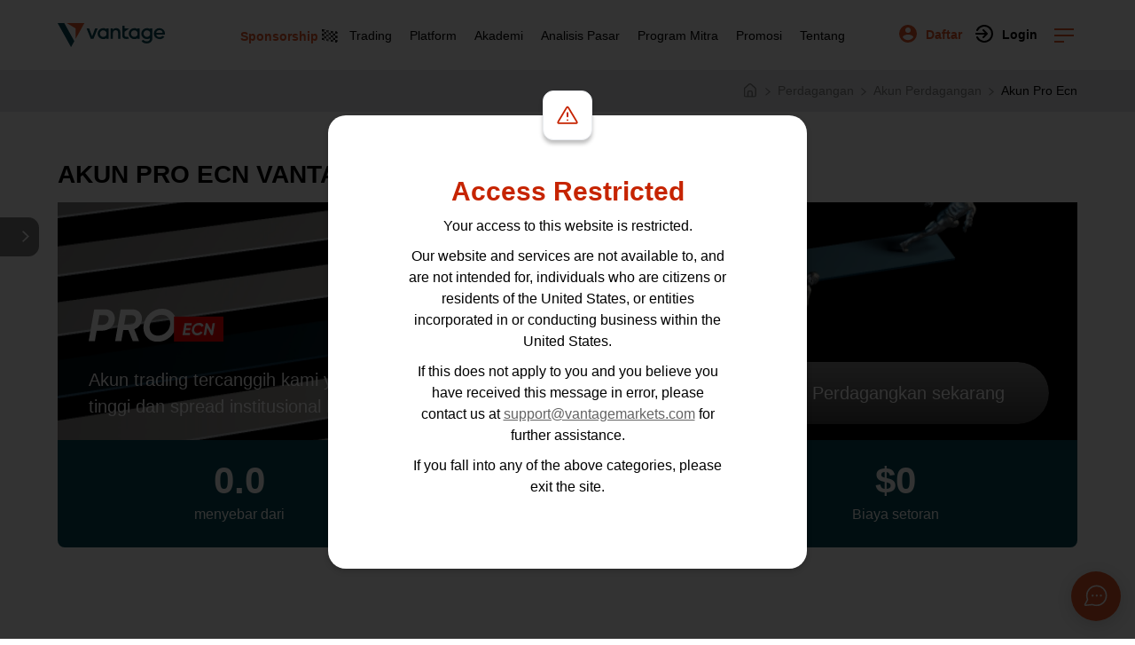

--- FILE ---
content_type: text/html; charset=UTF-8
request_url: https://www.vantagemarketsea.com/id/trading/accounts/pro-ecn/
body_size: 43790
content:
<!DOCTYPE html>
<html lang="id-ID">
<head>
	
	<meta charset="UTF-8" />
	<link rel="profile" href="https://gmpg.org/xfn/11" />
	<meta name="viewport" content="width=device-width; initial-scale=1"/>		<link rel="icon" href="https://d21u74ttq7jqzf.cloudfront.net/image/favicon.ico" type="image/x-icon" />
	<link rel="pingback" href="https://www.vantagemarketsea.com/id/xmlrpc.php" />
	<link rel="alternate" type="application/rss+xml" title="Vantage" href="https://www.vantagemarketsea.com/id/feed/" />
	<link rel="alternate" type="application/atom+xml" title="Vantage" href="https://www.vantagemarketsea.com/id/feed/atom/" />
			<!--[if lt IE 9]>
		<script type="clspeedlazyloadscript" data-clspeed-src="http://html5shim.googlecode.com/svn/trunk/html5.js"></script>
	<![endif]-->
	<script>
	var main_domain='vantagemarketsea.com';
	var au_domain='vantagemarketsea.com/en-au';
	var htmlKey_v3='6LdaiwgrAAAAAC0Q7Kwp6ZbPpC5T-fXF0ZXI8XvC';
	var htmlKey_v2='6LcxRwgrAAAAADtC6JJ_pTviyY00lMe4Z5G4ZvPZ';
	</script><script>
    var current_language='id';
    var current_webUrl='/id';
    var region_parameter='apac';
    var maintenance = 'OFF';
    </script><script no-lazy-script>if(navigator.userAgent.match(/MSIE|Internet Explorer/i)||navigator.userAgent.match(/Trident\/7\..*?rv:11/i)){var href=document.location.href;if(!href.match(/[?&]noclspeed/)){if(href.indexOf("?")==-1){if(href.indexOf("#")==-1){document.location.href=href+"?noclspeed=1"}else{document.location.href=href.replace("#","?noclspeed=1#")}}else{if(href.indexOf("#")==-1){document.location.href=href+"&noclspeed=1"}else{document.location.href=href.replace("#","&noclspeed=1#")}}}}</script><script no-lazy-script>(()=>{class ClspeedLazyLoadScripts{constructor(){this.v="2.0.3",this.userEvents=["keydown","keyup","mousedown","mouseup","mousemove","mouseover","mouseenter","mouseout","mouseleave","touchmove","touchstart","touchend","touchcancel","wheel","click","dblclick","input","visibilitychange"],this.attributeEvents=["onblur","onclick","oncontextmenu","ondblclick","onfocus","onmousedown","onmouseenter","onmouseleave","onmousemove","onmouseout","onmouseover","onmouseup","onmousewheel","onscroll","onsubmit"]}async star(){this.csp(),this.page(),/iP(ad|hone)/.test(navigator.userAgent)&&this.iosTocuch(),this.bindEvent(),this.editEventListener(this),this.setObserver(),this.rewriteOnclick(this),this.loadJquery(this),this.preconnectList(),await Promise.all([this.firstInteractionEnd(),this.domDone()]),this.lastBreath=Date.now(),this.domStar(this),this.domWrite(),this.typeClass(),this.preloadScripts(),this.MjsList(),await this.recursionScript(this.delayedScripts.normal),await this.recursionScript(this.delayedScripts.defer),await this.recursionScript(this.delayedScripts.async),this.loadEventListener("domReady"),await this.interactiveState(),await this.jsLoad(),await this.loadCl(),this.loadEventListener("windowLoad"),await this.completeState(),window.dispatchEvent(new Event("clspeed-allScriptsLoaded")),this.everythingLoaded=!0,this.lastTouchEnd&&await new Promise((t=>setTimeout(t,500-Date.now()+this.lastTouchEnd))),this.unObserver(),this.loadEventListener("all"),this.unBindEvent(),this.removePreLink()}csp(){this.CSPIssue=sessionStorage.getItem("clCSPIssue"),document.addEventListener("securitypolicyviolation",(t=>{if(this.CSPIssue||"script-src-elem"!==t.violatedDirective||"data"!==t.blockedURI){this.CSPIssue=true,sessionStorage.setItem("clCSPIssue",true)}}),{isCl:true})}page(){window.addEventListener("pageshow",(t=>{this.persisted=t.persisted;this.realWindowLoadedFired=true;}),{isCl:true}),window.addEventListener("pagehide",(()=>{this.onFirstUserAction=null}),{isCl:true})}iosTocuch(){let t;function e(e){t=e}window.addEventListener("touchstart",e,{isCl:true}),window.addEventListener("touchend",(function i(o){const deltaX=Math.abs(o.changedTouches[0].pageX-t.changedTouches[0].pageX);const deltaY=Math.abs(o.changedTouches[0].pageY-t.changedTouches[0].pageY);const timeDiff=o.timeStamp-t.timeStamp;if(deltaX<10&&deltaY<10&&timeDiff<200){o.target.dispatchEvent(new PointerEvent("click",{target:o.target,bubbles:true,cancelable:true,detail:false})),event.preventDefault(),window.removeEventListener("touchstart",e,{isCl:true}),window.removeEventListener("touchend",i,{isCl:true})}}),{isCl:true})}firstInteraction(t){if(!this.userActionTriggered){if(t.type==="mousemove"){if(!this.firstMousemoveIgnored){this.firstMousemoveIgnored=true}else{this.userActionTriggered=true;this.onFirstUserAction?.()}}else if(!["keyup","mouseover","mouseout"].includes(t.type)){this.userActionTriggered=true;this.onFirstUserAction?.()}}if(t.type==="click"){t.preventDefault()}if(this.savedUserEvents.length>0){t.stopPropagation();t.stopImmediatePropagation()}if(t.type==="touchend"&&this.lastEvent==="touchstart"){this.lastTouchEnd=Date.now()}if(t.type==="click"){this.lastTouchEnd=0}this.lastEvent=t.type,this.savedUserEvents.push(t)}bindEvent(){this.savedUserEvents=[];this.userEventHandler=this.firstInteraction.bind(this);this.userEvents.forEach((t=>window.addEventListener(t,this.userEventHandler,{passive:false,isCl:true})))}unBindEvent(){this.userEvents.forEach((t=>window.removeEventListener(t,this.userEventHandler,{passive:false,isCl:true})));this.savedUserEvents.forEach((t=>{t.target.dispatchEvent(new window[t.constructor.name](t.type,t))}))}setObserver(){this.eventsMutationObserver=new MutationObserver((t=>{const e="return false";for(const i of t){if("attributes"===i.type){const t=i.target.getAttribute(i.attributeName);if(t&&t!==e){i.target.setAttribute("data-clspeed-"+i.attributeName,t);i.target["clspeed"+i.attributeName]=new Function("event",t);i.target.setAttribute(i.attributeName,e)}}else if("childList"===i.type){i.addedNodes.forEach((t=>{if(t.nodeType===Node.ELEMENT_NODE){for(const i of t.attributes){if(this.attributeEvents.includes(i.name)&&i.value&&""!==i.value){t.setAttribute("data-clspeed-"+i.name,i.value);t["clspeed"+i.name]=new Function("event",i.value);t.setAttribute(i.name,e)}}}}))}}})),this.eventsMutationObserver.observe(document,{subtree:true,childList:true,attributeFilter:this.attributeEvents})}unObserver(){this.eventsMutationObserver.disconnect(),this.attributeEvents.forEach((t=>{document.querySelectorAll("[data-clspeed-"+t+"]").forEach((e=>{e.setAttribute(t,e.getAttribute("data-clspeed-"+t));e.removeAttribute("data-clspeed-"+t)}))}))}rewriteOnclick(t){Object.defineProperty(HTMLElement.prototype,"onclick",{get(){return this.clspeedonclick||null},set(e){this.clspeedonclick=e,this.setAttribute(t.everythingLoaded?"onclick":"data-clspeed-onclick","this.clspeedonclick(event)")}})}domStar(t){function e(e,i){let o=e[i];e[i]=null,Object.defineProperty(e,i,{get:()=>o,set(s){t.everythingLoaded?o=s:e["clspeed"+i]=o=s}})}e(document,"onreadystatechange"),e(window,"onload"),e(window,"onpageshow");try{Object.defineProperty(document,"readyState",{get:()=>t.clspeedReadyState,set(e){t.clspeedReadyState=e},configurable:true}),document.readyState="loading"}catch(t){console.log("Cl readyState conflict, bypassing")}}editEventListener(t){this.originalAddEventListener=EventTarget.prototype.addEventListener;this.originalRemoveEventListener=EventTarget.prototype.removeEventListener;this.savedEventListeners=[];EventTarget.prototype.addEventListener=function(e,i,o){o&&o.isCl||!t.isSpecialEvent(e,this)&&!t.userEvents.includes(e)||t.isSpecialEvent(e,this)&&!t.userActionTriggered||e.startsWith("clspeed-")||t.everythingLoaded?t.originalAddEventListener.call(this,e,i,o):t.savedEventListeners.push({target:this,remove:false,type:e,func:i,options:o})};EventTarget.prototype.removeEventListener=function(e,i,o){o&&o.isCl||!t.isSpecialEvent(e,this)&&!t.userEvents.includes(e)||t.isSpecialEvent(e,this)&&!t.userActionTriggered||e.startsWith("clspeed-")||t.everythingLoaded?t.originalRemoveEventListener.call(this,e,i,o):t.savedEventListeners.push({target:this,remove:true,type:e,func:i,options:o})}}loadEventListener(t){if(t==="all"){EventTarget.prototype.addEventListener=this.originalAddEventListener;EventTarget.prototype.removeEventListener=this.originalRemoveEventListener}this.savedEventListeners=this.savedEventListeners.filter((e)=>{let i=e.type;let o=e.target||window;if("domReady"===t&&"DOMContentLoaded"!==i&&"readystatechange"!==i){return true}if("windowLoad"===t&&"load"!==i&&"readystatechange"!==i&&"pageshow"!==i){return true}if(this.isSpecialEvent(i,o)){i="clspeed-"+i}if(e.remove){o.removeEventListener(i,e.func,e.options)}else{o.addEventListener(i,e.func,e.options)}return false})}loadJquery(t){let e;function i(e){return t.everythingLoaded?e:e.split(" ").map((t=>"load"===t||t.startsWith("load.")?"clspeed-jquery-load":t)).join(" ")}function o(o){function s(e){const s=o.fn[e];o.fn[e]=o.fn.init.prototype[e]=function(){return this[0]===window&&t.userActionTriggered&&("string"==typeof arguments[0]||arguments[0]instanceof String?arguments[0]=i(arguments[0]):"object"==typeof arguments[0]&&Object.keys(arguments[0]).forEach((t=>{const e=arguments[0][t];delete arguments[0][t],arguments[0][i(t)]=e}))),s.apply(this,arguments),this}}if(o&&o.fn&&!t.allJQueries.includes(o)){const e={DOMContentLoaded:[],"clspeed-DOMContentLoaded":[]};for(const t in e)document.addEventListener(t,(()=>{e[t].forEach((t=>t()))}),{isCl:true});o.fn.ready=o.fn.init.prototype.ready=function(i){function s(){parseInt(o.fn.jquery)>2?setTimeout((()=>i.bind(document)(o))):i.bind(document)(o)}return t.realDomReadyFired?!t.userActionTriggered||t.fauxDomReadyFired?s():e["clspeed-DOMContentLoaded"].push(s):e.DOMContentLoaded.push(s),o([])},s("on"),s("one"),s("off"),t.allJQueries.push(o)}e=o}t.allJQueries=[],o(window.jQuery),Object.defineProperty(window,"jQuery",{get:()=>e,set(t){o(t)}})}domWrite(){const t=new Map;document.write=document.writeln=function(e){const i=document.currentScript;const o=document.createRange();const s=i.parentElement;let n=t.get(i);void 0===n&&(n=i.nextSibling,t.set(i,n));const c=document.createDocumentFragment();o.setStart(c,0),c.appendChild(o.createContextualFragment(e)),s.insertBefore(c,n)}}async firstInteractionEnd(){return new Promise((t=>{this.userActionTriggered?t():this.onFirstUserAction=t}))}async domDone(){return new Promise((t=>{document.addEventListener("DOMContentLoaded",(()=>{this.realDomReadyFired=true;t()}),{isCl:true})}))}async loadCl(){return this.realWindowLoadedFired?Promise.resolve():new Promise((t=>{window.addEventListener("load",t,{isCl:true})}))}MjsList(){this.pendingScripts=[];this.scriptsMutationObserver=new MutationObserver((t=>{for(const e of t)e.addedNodes.forEach((t=>{"SCRIPT"!==t.tagName||t.noModule||t.isClSpeed||this.pendingScripts.push({script:t,promise:new Promise((e=>{const i=()=>{const i=this.pendingScripts.findIndex((e=>e.script===t));i>=0&&this.pendingScripts.splice(i,1),e()};t.addEventListener("load",i,{isCl:true}),t.addEventListener("error",i,{isCl:true}),setTimeout(i,1e3)}))})}))})),this.scriptsMutationObserver.observe(document,{childList:true,subtree:true})}async jsLoad(){await this.JsLoadOrder();if(this.pendingScripts.length>0){await this.pendingScripts[0].promise;await this.jsLoad()}else{this.scriptsMutationObserver.disconnect()}}typeClass(){this.delayedScripts={normal:[],async:[],defer:[]},document.querySelectorAll("script[type$=clspeedlazyloadscript]").forEach((t=>{const hasDataSrc=t.hasAttribute("data-clspeed-src");const hasAsync=t.hasAttribute("async")&&t.async!==false;const hasDefer=t.hasAttribute("defer")&&(t.defer!==false||t.getAttribute("data-clspeed-type")==="module");if(hasDataSrc){if(hasAsync){this.delayedScripts.async.push(t)}else if(hasDefer){this.delayedScripts.defer.push(t)}else{this.delayedScripts.normal.push(t)}}else{this.delayedScripts.normal.push(t)}}))}async preconnectList(){await this.domDone();let t=[];document.querySelectorAll("script[type$=clspeedlazyloadscript][data-clspeed-src]").forEach((e=>{let i=e.getAttribute("data-clspeed-src");if(i&&!i.startsWith("data:")){i.startsWith("//")&&(i=location.protocol+i);try{const o=new URL(i).origin;o!==location.origin&&t.push({src:o,crossOrigin:e.crossOrigin||"module"===e.getAttribute("data-clspeed-type")})}catch(t){}}})),t=[...new Map(t.map((t=>[JSON.stringify(t),t]))).values()],this.preconnectExe(t,"preconnect")}async loadAndInvoke(t){await this.vacateThread();if(!0!==t.noModule||!("noModule"in HTMLScriptElement.prototype)){return new Promise((e=>{let i;function o(){(i||t).setAttribute("data-clspeed-status","executed"),e()}try{if(navigator.userAgent.includes("Firefox/")||""===navigator.vendor||this.CSPIssue){i=document.createElement("script");[...t.attributes].forEach((t=>{let e=t.nodeName;if(e!=="type"){if("data-clspeed-type"===e){e="type"}else if("data-clspeed-src"===e){e="src"}i.setAttribute(e,t.nodeValue)}}));if(t.text){i.text=t.text}if(t.nonce){i.nonce=t.nonce}if(i.hasAttribute("src")){i.addEventListener("load",o,{isCl:true});i.addEventListener("error",(()=>{i.setAttribute("data-clspeed-status","failed-network");e()}),{isCl:true});setTimeout(()=>{i.isConnected||e()},1)}else{i.text=t.text;o()}i.isClSpeed=!0;t.parentNode.replaceChild(i,t)}else{const i=t.getAttribute("data-clspeed-type");const s=t.getAttribute("data-clspeed-src");if(i){t.type=i;t.removeAttribute("data-clspeed-type")}else{t.removeAttribute("type")}t.addEventListener("load",o,{isCl:true});t.addEventListener("error",(i=>{if(this.CSPIssue&&i.target.src.startsWith("data:")){console.log("CSP fallback activated");t.removeAttribute("src");this.loadAndInvoke(t).then(e)}else{t.setAttribute("data-clspeed-status","failed-network");e()}}),{isCl:true});if(s){t.fetchPriority="high";t.removeAttribute("data-clspeed-src");t.src=s}else{t.src="data:text/javascript;base64,"+window.btoa(unescape(encodeURIComponent(t.text)))}}}catch(i){t.setAttribute("data-clspeed-status","failed-transform"),e()}}))}else{t.setAttribute("data-clspeed-status","skipped")}}async recursionScript(t){const e=t.shift();if(e){if(e.isConnected){await this.loadAndInvoke(e)}return this.recursionScript(t)}else{return Promise.resolve()}}preloadScripts(){this.preconnectExe([...this.delayedScripts.normal,...this.delayedScripts.defer,...this.delayedScripts.async],"preload")}preconnectExe(t,e){this.trash=this.trash||[];let i=!0;var o=document.createDocumentFragment();t.forEach((t=>{const s=t.getAttribute&&t.getAttribute("data-clspeed-src")||t.src;if(s&&!s.startsWith("data:")){const n=document.createElement("link");n.href=s,n.rel=e,"preconnect"!==e&&(n.as="script",n.fetchPriority=i?"high":"low"),t.getAttribute&&"module"===t.getAttribute("data-clspeed-type")&&(n.crossOrigin=!0),t.crossOrigin&&(n.crossOrigin=t.crossOrigin),t.integrity&&(n.integrity=t.integrity),t.nonce&&(n.nonce=t.nonce),o.appendChild(n),this.trash.push(n),i=!1}})),document.head.appendChild(o)}removePreLink(){this.trash.forEach((t=>t.remove()))}async interactiveState(){try{document.readyState="interactive"}catch(t){}this.fauxDomReadyFired=true;try{await this.vacateThread(),document.dispatchEvent(new Event("clspeed-readystatechange")),await this.vacateThread(),document.clspeedonreadystatechange&&document.clspeedonreadystatechange(),await this.vacateThread(),document.dispatchEvent(new Event("clspeed-DOMContentLoaded")),await this.vacateThread(),window.dispatchEvent(new Event("clspeed-DOMContentLoaded"))}catch(t){console.error(t)}}async completeState(){try{document.readyState="complete"}catch(t){}try{await this.vacateThread(),document.dispatchEvent(new Event("clspeed-readystatechange")),await this.vacateThread(),document.clspeedonreadystatechange&&document.clspeedonreadystatechange(),await this.vacateThread(),window.dispatchEvent(new Event("clspeed-load")),await this.vacateThread(),window.clspeedonload&&window.clspeedonload(),await this.vacateThread(),this.allJQueries.forEach((t=>t(window).trigger("clspeed-jquery-load"))),await this.vacateThread();const t=new Event("clspeed-pageshow");t.persisted=this.persisted,window.dispatchEvent(t),await this.vacateThread(),window.clspeedonpageshow&&window.clspeedonpageshow({persisted:this.persisted})}catch(t){console.error(t)}}async vacateThread(){Date.now()-this.lastBreath>45&&(await this.JsLoadOrder(),this.lastBreath=Date.now())}async JsLoadOrder(){return document.hidden?new Promise((t=>setTimeout(t))):new Promise((t=>requestAnimationFrame(t)))}isSpecialEvent(t,e){return e===document&&"readystatechange"===t||e===document&&"DOMContentLoaded"===t||e===window&&"DOMContentLoaded"===t||e===window&&"load"===t||e===window&&"pageshow"===t}static run(){(new ClspeedLazyLoadScripts).star()}}ClspeedLazyLoadScripts.run()})();
// ! vantagemarekts|2025-12-23 09:42:00 !</script>
	<style>img:is([sizes="auto" i], [sizes^="auto," i]) { contain-intrinsic-size: 3000px 1500px }</style>
	
		<!-- All in One SEO Pro 4.9.1 - aioseo.com -->
		<title>Akun Pro Ecn | Vantage</title>
	<meta name="description" content="Perdagangkan dengan Komisi ECN terendah dan pilih dari lebih dari 300 aset yang dapat diperdagangkan. Dapatkan akun pro ecn dan alami spread yang sangat ketat." />
	<link rel="canonical" href="https://www.vantagemarketsea.com/id/trading/accounts/pro-ecn/" />
	<meta name="generator" content="All in One SEO Pro (AIOSEO) 4.9.1" />
		<meta property="og:locale" content="id_ID" />
		<meta property="og:site_name" content="Vantage |" />
		<meta property="og:type" content="article" />
		<meta property="og:title" content="Akun Pro Ecn | Vantage" />
		<meta property="og:description" content="Perdagangkan dengan Komisi ECN terendah dan pilih dari lebih dari 300 aset yang dapat diperdagangkan. Dapatkan akun pro ecn dan alami spread yang sangat ketat." />
		<meta property="og:url" content="https://www.vantagemarketsea.com/id/trading/accounts/pro-ecn/" />
		<meta property="og:image" content="https://www.vantagemarketsea.com/id/wp-content/uploads/sites/17/2024/05/vantage.com_.jpg" />
		<meta property="og:image:secure_url" content="https://www.vantagemarketsea.com/id/wp-content/uploads/sites/17/2024/05/vantage.com_.jpg" />
		<meta property="og:image:width" content="600" />
		<meta property="og:image:height" content="600" />
		<meta property="article:published_time" content="2023-10-30T06:44:58+00:00" />
		<meta property="article:modified_time" content="2024-06-09T16:47:32+00:00" />
		<meta name="twitter:card" content="summary" />
		<meta name="twitter:title" content="Akun Pro Ecn | Vantage" />
		<meta name="twitter:description" content="Perdagangkan dengan Komisi ECN terendah dan pilih dari lebih dari 300 aset yang dapat diperdagangkan. Dapatkan akun pro ecn dan alami spread yang sangat ketat." />
		<meta name="twitter:image" content="https://www.vantagemarketsea.com/id/wp-content/uploads/sites/17/2024/05/vantage.com_.jpg" />
		<script type="application/ld+json" class="aioseo-schema">
			{"@context":"https:\/\/schema.org","@graph":[{"@type":"BreadcrumbList","@id":"https:\/\/www.vantagemarketsea.com\/id\/trading\/accounts\/pro-ecn\/#breadcrumblist","itemListElement":[{"@type":"ListItem","@id":"https:\/\/www.vantagemarketsea.com\/id#listItem","position":1,"name":"Home","item":"https:\/\/www.vantagemarketsea.com\/id","nextItem":{"@type":"ListItem","@id":"https:\/\/www.vantagemarketsea.com\/id\/trading\/#listItem","name":"Trading"}},{"@type":"ListItem","@id":"https:\/\/www.vantagemarketsea.com\/id\/trading\/#listItem","position":2,"name":"Trading","item":"https:\/\/www.vantagemarketsea.com\/id\/trading\/","nextItem":{"@type":"ListItem","@id":"https:\/\/www.vantagemarketsea.com\/id\/trading\/accounts\/#listItem","name":"Trading Accounts"},"previousItem":{"@type":"ListItem","@id":"https:\/\/www.vantagemarketsea.com\/id#listItem","name":"Home"}},{"@type":"ListItem","@id":"https:\/\/www.vantagemarketsea.com\/id\/trading\/accounts\/#listItem","position":3,"name":"Trading Accounts","item":"https:\/\/www.vantagemarketsea.com\/id\/trading\/accounts\/","nextItem":{"@type":"ListItem","@id":"https:\/\/www.vantagemarketsea.com\/id\/trading\/accounts\/pro-ecn\/#listItem","name":"Vantage PRO ECN Account"},"previousItem":{"@type":"ListItem","@id":"https:\/\/www.vantagemarketsea.com\/id\/trading\/#listItem","name":"Trading"}},{"@type":"ListItem","@id":"https:\/\/www.vantagemarketsea.com\/id\/trading\/accounts\/pro-ecn\/#listItem","position":4,"name":"Vantage PRO ECN Account","previousItem":{"@type":"ListItem","@id":"https:\/\/www.vantagemarketsea.com\/id\/trading\/accounts\/#listItem","name":"Trading Accounts"}}]},{"@type":"Organization","@id":"https:\/\/www.vantagemarketsea.com\/id\/#organization","name":"Vantage","url":"https:\/\/www.vantagemarketsea.com\/id\/"},{"@type":"WebPage","@id":"https:\/\/www.vantagemarketsea.com\/id\/trading\/accounts\/pro-ecn\/#webpage","url":"https:\/\/www.vantagemarketsea.com\/id\/trading\/accounts\/pro-ecn\/","name":"Akun Pro Ecn | Vantage","description":"Perdagangkan dengan Komisi ECN terendah dan pilih dari lebih dari 300 aset yang dapat diperdagangkan. Dapatkan akun pro ecn dan alami spread yang sangat ketat.","inLanguage":"en-US","isPartOf":{"@id":"https:\/\/www.vantagemarketsea.com\/id\/#website"},"breadcrumb":{"@id":"https:\/\/www.vantagemarketsea.com\/id\/trading\/accounts\/pro-ecn\/#breadcrumblist"},"datePublished":"2023-10-30T06:44:58+00:00","dateModified":"2024-06-09T16:47:32+00:00"},{"@type":"WebSite","@id":"https:\/\/www.vantagemarketsea.com\/id\/#website","url":"https:\/\/www.vantagemarketsea.com\/id\/","name":"Vantage","inLanguage":"en-US","publisher":{"@id":"https:\/\/www.vantagemarketsea.com\/id\/#organization"}}]}
		</script>
		<!-- All in One SEO Pro -->

<link rel='dns-prefetch' href='//static.addtoany.com' />
<link rel='dns-prefetch' href='//www.googletagmanager.com' />
<script type="clspeedlazyloadscript" data-clspeed-type="text/javascript">
/* <![CDATA[ */
window._wpemojiSettings = {"baseUrl":"https:\/\/s.w.org\/images\/core\/emoji\/16.0.1\/72x72\/","ext":".png","svgUrl":"https:\/\/s.w.org\/images\/core\/emoji\/16.0.1\/svg\/","svgExt":".svg","source":{"concatemoji":"https:\/\/www.vantagemarketsea.com\/id\/wp-includes\/js\/wp-emoji-release.min.js?ver=6.8.3"}};
/*! This file is auto-generated */
!function(s,n){var o,i,e;function c(e){try{var t={supportTests:e,timestamp:(new Date).valueOf()};sessionStorage.setItem(o,JSON.stringify(t))}catch(e){}}function p(e,t,n){e.clearRect(0,0,e.canvas.width,e.canvas.height),e.fillText(t,0,0);var t=new Uint32Array(e.getImageData(0,0,e.canvas.width,e.canvas.height).data),a=(e.clearRect(0,0,e.canvas.width,e.canvas.height),e.fillText(n,0,0),new Uint32Array(e.getImageData(0,0,e.canvas.width,e.canvas.height).data));return t.every(function(e,t){return e===a[t]})}function u(e,t){e.clearRect(0,0,e.canvas.width,e.canvas.height),e.fillText(t,0,0);for(var n=e.getImageData(16,16,1,1),a=0;a<n.data.length;a++)if(0!==n.data[a])return!1;return!0}function f(e,t,n,a){switch(t){case"flag":return n(e,"\ud83c\udff3\ufe0f\u200d\u26a7\ufe0f","\ud83c\udff3\ufe0f\u200b\u26a7\ufe0f")?!1:!n(e,"\ud83c\udde8\ud83c\uddf6","\ud83c\udde8\u200b\ud83c\uddf6")&&!n(e,"\ud83c\udff4\udb40\udc67\udb40\udc62\udb40\udc65\udb40\udc6e\udb40\udc67\udb40\udc7f","\ud83c\udff4\u200b\udb40\udc67\u200b\udb40\udc62\u200b\udb40\udc65\u200b\udb40\udc6e\u200b\udb40\udc67\u200b\udb40\udc7f");case"emoji":return!a(e,"\ud83e\udedf")}return!1}function g(e,t,n,a){var r="undefined"!=typeof WorkerGlobalScope&&self instanceof WorkerGlobalScope?new OffscreenCanvas(300,150):s.createElement("canvas"),o=r.getContext("2d",{willReadFrequently:!0}),i=(o.textBaseline="top",o.font="600 32px Arial",{});return e.forEach(function(e){i[e]=t(o,e,n,a)}),i}function t(e){var t=s.createElement("script");t.src=e,t.defer=!0,s.head.appendChild(t)}"undefined"!=typeof Promise&&(o="wpEmojiSettingsSupports",i=["flag","emoji"],n.supports={everything:!0,everythingExceptFlag:!0},e=new Promise(function(e){s.addEventListener("DOMContentLoaded",e,{once:!0})}),new Promise(function(t){var n=function(){try{var e=JSON.parse(sessionStorage.getItem(o));if("object"==typeof e&&"number"==typeof e.timestamp&&(new Date).valueOf()<e.timestamp+604800&&"object"==typeof e.supportTests)return e.supportTests}catch(e){}return null}();if(!n){if("undefined"!=typeof Worker&&"undefined"!=typeof OffscreenCanvas&&"undefined"!=typeof URL&&URL.createObjectURL&&"undefined"!=typeof Blob)try{var e="postMessage("+g.toString()+"("+[JSON.stringify(i),f.toString(),p.toString(),u.toString()].join(",")+"));",a=new Blob([e],{type:"text/javascript"}),r=new Worker(URL.createObjectURL(a),{name:"wpTestEmojiSupports"});return void(r.onmessage=function(e){c(n=e.data),r.terminate(),t(n)})}catch(e){}c(n=g(i,f,p,u))}t(n)}).then(function(e){for(var t in e)n.supports[t]=e[t],n.supports.everything=n.supports.everything&&n.supports[t],"flag"!==t&&(n.supports.everythingExceptFlag=n.supports.everythingExceptFlag&&n.supports[t]);n.supports.everythingExceptFlag=n.supports.everythingExceptFlag&&!n.supports.flag,n.DOMReady=!1,n.readyCallback=function(){n.DOMReady=!0}}).then(function(){return e}).then(function(){var e;n.supports.everything||(n.readyCallback(),(e=n.source||{}).concatemoji?t(e.concatemoji):e.wpemoji&&e.twemoji&&(t(e.twemoji),t(e.wpemoji)))}))}((window,document),window._wpemojiSettings);
/* ]]> */
</script>
<style id='wp-emoji-styles-inline-css' type='text/css'>

	img.wp-smiley, img.emoji {
		display: inline !important;
		border: none !important;
		box-shadow: none !important;
		height: 1em !important;
		width: 1em !important;
		margin: 0 0.07em !important;
		vertical-align: -0.1em !important;
		background: none !important;
		padding: 0 !important;
	}
</style>
<style id='classic-theme-styles-inline-css' type='text/css'>
/*! This file is auto-generated */
.wp-block-button__link{color:#fff;background-color:#32373c;border-radius:9999px;box-shadow:none;text-decoration:none;padding:calc(.667em + 2px) calc(1.333em + 2px);font-size:1.125em}.wp-block-file__button{background:#32373c;color:#fff;text-decoration:none}
</style>
<link rel='stylesheet' id='aioseo/css/src/vue/standalone/blocks/table-of-contents/global.scss-css' href='https://www.vantagemarketsea.com/id/wp-content/plugins/all-in-one-seo-pack-pro/dist/Pro/assets/css/table-of-contents/global.e90f6d47.css?ver=4.9.1' type='text/css' media='all' />
<link rel='stylesheet' id='aioseo/css/src/vue/standalone/blocks/pro/recipe/global.scss-css' href='https://www.vantagemarketsea.com/id/wp-content/plugins/all-in-one-seo-pack-pro/dist/Pro/assets/css/recipe/global.67a3275f.css?ver=4.9.1' type='text/css' media='all' />
<link rel='stylesheet' id='aioseo/css/src/vue/standalone/blocks/pro/product/global.scss-css' href='https://www.vantagemarketsea.com/id/wp-content/plugins/all-in-one-seo-pack-pro/dist/Pro/assets/css/product/global.61066cfb.css?ver=4.9.1' type='text/css' media='all' />
<style id='global-styles-inline-css' type='text/css'>
:root{--wp--preset--aspect-ratio--square: 1;--wp--preset--aspect-ratio--4-3: 4/3;--wp--preset--aspect-ratio--3-4: 3/4;--wp--preset--aspect-ratio--3-2: 3/2;--wp--preset--aspect-ratio--2-3: 2/3;--wp--preset--aspect-ratio--16-9: 16/9;--wp--preset--aspect-ratio--9-16: 9/16;--wp--preset--color--black: #000000;--wp--preset--color--cyan-bluish-gray: #abb8c3;--wp--preset--color--white: #ffffff;--wp--preset--color--pale-pink: #f78da7;--wp--preset--color--vivid-red: #cf2e2e;--wp--preset--color--luminous-vivid-orange: #ff6900;--wp--preset--color--luminous-vivid-amber: #fcb900;--wp--preset--color--light-green-cyan: #7bdcb5;--wp--preset--color--vivid-green-cyan: #00d084;--wp--preset--color--pale-cyan-blue: #8ed1fc;--wp--preset--color--vivid-cyan-blue: #0693e3;--wp--preset--color--vivid-purple: #9b51e0;--wp--preset--gradient--vivid-cyan-blue-to-vivid-purple: linear-gradient(135deg,rgba(6,147,227,1) 0%,rgb(155,81,224) 100%);--wp--preset--gradient--light-green-cyan-to-vivid-green-cyan: linear-gradient(135deg,rgb(122,220,180) 0%,rgb(0,208,130) 100%);--wp--preset--gradient--luminous-vivid-amber-to-luminous-vivid-orange: linear-gradient(135deg,rgba(252,185,0,1) 0%,rgba(255,105,0,1) 100%);--wp--preset--gradient--luminous-vivid-orange-to-vivid-red: linear-gradient(135deg,rgba(255,105,0,1) 0%,rgb(207,46,46) 100%);--wp--preset--gradient--very-light-gray-to-cyan-bluish-gray: linear-gradient(135deg,rgb(238,238,238) 0%,rgb(169,184,195) 100%);--wp--preset--gradient--cool-to-warm-spectrum: linear-gradient(135deg,rgb(74,234,220) 0%,rgb(151,120,209) 20%,rgb(207,42,186) 40%,rgb(238,44,130) 60%,rgb(251,105,98) 80%,rgb(254,248,76) 100%);--wp--preset--gradient--blush-light-purple: linear-gradient(135deg,rgb(255,206,236) 0%,rgb(152,150,240) 100%);--wp--preset--gradient--blush-bordeaux: linear-gradient(135deg,rgb(254,205,165) 0%,rgb(254,45,45) 50%,rgb(107,0,62) 100%);--wp--preset--gradient--luminous-dusk: linear-gradient(135deg,rgb(255,203,112) 0%,rgb(199,81,192) 50%,rgb(65,88,208) 100%);--wp--preset--gradient--pale-ocean: linear-gradient(135deg,rgb(255,245,203) 0%,rgb(182,227,212) 50%,rgb(51,167,181) 100%);--wp--preset--gradient--electric-grass: linear-gradient(135deg,rgb(202,248,128) 0%,rgb(113,206,126) 100%);--wp--preset--gradient--midnight: linear-gradient(135deg,rgb(2,3,129) 0%,rgb(40,116,252) 100%);--wp--preset--font-size--small: 13px;--wp--preset--font-size--medium: 20px;--wp--preset--font-size--large: 36px;--wp--preset--font-size--x-large: 42px;--wp--preset--spacing--20: 0.44rem;--wp--preset--spacing--30: 0.67rem;--wp--preset--spacing--40: 1rem;--wp--preset--spacing--50: 1.5rem;--wp--preset--spacing--60: 2.25rem;--wp--preset--spacing--70: 3.38rem;--wp--preset--spacing--80: 5.06rem;--wp--preset--shadow--natural: 6px 6px 9px rgba(0, 0, 0, 0.2);--wp--preset--shadow--deep: 12px 12px 50px rgba(0, 0, 0, 0.4);--wp--preset--shadow--sharp: 6px 6px 0px rgba(0, 0, 0, 0.2);--wp--preset--shadow--outlined: 6px 6px 0px -3px rgba(255, 255, 255, 1), 6px 6px rgba(0, 0, 0, 1);--wp--preset--shadow--crisp: 6px 6px 0px rgba(0, 0, 0, 1);}:where(.is-layout-flex){gap: 0.5em;}:where(.is-layout-grid){gap: 0.5em;}body .is-layout-flex{display: flex;}.is-layout-flex{flex-wrap: wrap;align-items: center;}.is-layout-flex > :is(*, div){margin: 0;}body .is-layout-grid{display: grid;}.is-layout-grid > :is(*, div){margin: 0;}:where(.wp-block-columns.is-layout-flex){gap: 2em;}:where(.wp-block-columns.is-layout-grid){gap: 2em;}:where(.wp-block-post-template.is-layout-flex){gap: 1.25em;}:where(.wp-block-post-template.is-layout-grid){gap: 1.25em;}.has-black-color{color: var(--wp--preset--color--black) !important;}.has-cyan-bluish-gray-color{color: var(--wp--preset--color--cyan-bluish-gray) !important;}.has-white-color{color: var(--wp--preset--color--white) !important;}.has-pale-pink-color{color: var(--wp--preset--color--pale-pink) !important;}.has-vivid-red-color{color: var(--wp--preset--color--vivid-red) !important;}.has-luminous-vivid-orange-color{color: var(--wp--preset--color--luminous-vivid-orange) !important;}.has-luminous-vivid-amber-color{color: var(--wp--preset--color--luminous-vivid-amber) !important;}.has-light-green-cyan-color{color: var(--wp--preset--color--light-green-cyan) !important;}.has-vivid-green-cyan-color{color: var(--wp--preset--color--vivid-green-cyan) !important;}.has-pale-cyan-blue-color{color: var(--wp--preset--color--pale-cyan-blue) !important;}.has-vivid-cyan-blue-color{color: var(--wp--preset--color--vivid-cyan-blue) !important;}.has-vivid-purple-color{color: var(--wp--preset--color--vivid-purple) !important;}.has-black-background-color{background-color: var(--wp--preset--color--black) !important;}.has-cyan-bluish-gray-background-color{background-color: var(--wp--preset--color--cyan-bluish-gray) !important;}.has-white-background-color{background-color: var(--wp--preset--color--white) !important;}.has-pale-pink-background-color{background-color: var(--wp--preset--color--pale-pink) !important;}.has-vivid-red-background-color{background-color: var(--wp--preset--color--vivid-red) !important;}.has-luminous-vivid-orange-background-color{background-color: var(--wp--preset--color--luminous-vivid-orange) !important;}.has-luminous-vivid-amber-background-color{background-color: var(--wp--preset--color--luminous-vivid-amber) !important;}.has-light-green-cyan-background-color{background-color: var(--wp--preset--color--light-green-cyan) !important;}.has-vivid-green-cyan-background-color{background-color: var(--wp--preset--color--vivid-green-cyan) !important;}.has-pale-cyan-blue-background-color{background-color: var(--wp--preset--color--pale-cyan-blue) !important;}.has-vivid-cyan-blue-background-color{background-color: var(--wp--preset--color--vivid-cyan-blue) !important;}.has-vivid-purple-background-color{background-color: var(--wp--preset--color--vivid-purple) !important;}.has-black-border-color{border-color: var(--wp--preset--color--black) !important;}.has-cyan-bluish-gray-border-color{border-color: var(--wp--preset--color--cyan-bluish-gray) !important;}.has-white-border-color{border-color: var(--wp--preset--color--white) !important;}.has-pale-pink-border-color{border-color: var(--wp--preset--color--pale-pink) !important;}.has-vivid-red-border-color{border-color: var(--wp--preset--color--vivid-red) !important;}.has-luminous-vivid-orange-border-color{border-color: var(--wp--preset--color--luminous-vivid-orange) !important;}.has-luminous-vivid-amber-border-color{border-color: var(--wp--preset--color--luminous-vivid-amber) !important;}.has-light-green-cyan-border-color{border-color: var(--wp--preset--color--light-green-cyan) !important;}.has-vivid-green-cyan-border-color{border-color: var(--wp--preset--color--vivid-green-cyan) !important;}.has-pale-cyan-blue-border-color{border-color: var(--wp--preset--color--pale-cyan-blue) !important;}.has-vivid-cyan-blue-border-color{border-color: var(--wp--preset--color--vivid-cyan-blue) !important;}.has-vivid-purple-border-color{border-color: var(--wp--preset--color--vivid-purple) !important;}.has-vivid-cyan-blue-to-vivid-purple-gradient-background{background: var(--wp--preset--gradient--vivid-cyan-blue-to-vivid-purple) !important;}.has-light-green-cyan-to-vivid-green-cyan-gradient-background{background: var(--wp--preset--gradient--light-green-cyan-to-vivid-green-cyan) !important;}.has-luminous-vivid-amber-to-luminous-vivid-orange-gradient-background{background: var(--wp--preset--gradient--luminous-vivid-amber-to-luminous-vivid-orange) !important;}.has-luminous-vivid-orange-to-vivid-red-gradient-background{background: var(--wp--preset--gradient--luminous-vivid-orange-to-vivid-red) !important;}.has-very-light-gray-to-cyan-bluish-gray-gradient-background{background: var(--wp--preset--gradient--very-light-gray-to-cyan-bluish-gray) !important;}.has-cool-to-warm-spectrum-gradient-background{background: var(--wp--preset--gradient--cool-to-warm-spectrum) !important;}.has-blush-light-purple-gradient-background{background: var(--wp--preset--gradient--blush-light-purple) !important;}.has-blush-bordeaux-gradient-background{background: var(--wp--preset--gradient--blush-bordeaux) !important;}.has-luminous-dusk-gradient-background{background: var(--wp--preset--gradient--luminous-dusk) !important;}.has-pale-ocean-gradient-background{background: var(--wp--preset--gradient--pale-ocean) !important;}.has-electric-grass-gradient-background{background: var(--wp--preset--gradient--electric-grass) !important;}.has-midnight-gradient-background{background: var(--wp--preset--gradient--midnight) !important;}.has-small-font-size{font-size: var(--wp--preset--font-size--small) !important;}.has-medium-font-size{font-size: var(--wp--preset--font-size--medium) !important;}.has-large-font-size{font-size: var(--wp--preset--font-size--large) !important;}.has-x-large-font-size{font-size: var(--wp--preset--font-size--x-large) !important;}
:where(.wp-block-post-template.is-layout-flex){gap: 1.25em;}:where(.wp-block-post-template.is-layout-grid){gap: 1.25em;}
:where(.wp-block-columns.is-layout-flex){gap: 2em;}:where(.wp-block-columns.is-layout-grid){gap: 2em;}
:root :where(.wp-block-pullquote){font-size: 1.5em;line-height: 1.6;}
</style>
<link rel='stylesheet' id='hideytStyle-css' href='https://www.vantagemarketsea.com/id/wp-content/plugins/hideyt-premium/legacy/hideyt.css?ver=6.8.3' type='text/css' media='all' />
<link rel='stylesheet' id='addtoany-css' href='https://www.vantagemarketsea.com/id/wp-content/plugins/add-to-any/addtoany.min.css?ver=1.16' type='text/css' media='all' />
<script type="text/javascript" src="https://www.vantagemarketsea.com/id/wp-includes/js/jquery/jquery.min.js?ver=3.7.1" id="jquery-core-js"></script>
<script type="clspeedlazyloadscript" data-clspeed-type="text/javascript" data-clspeed-src="https://www.vantagemarketsea.com/id/wp-includes/js/jquery/jquery-migrate.min.js?ver=3.4.1" id="jquery-migrate-js"></script>
<script type="clspeedlazyloadscript" data-clspeed-type="text/javascript" id="addtoany-core-js-before">
/* <![CDATA[ */
window.a2a_config=window.a2a_config||{};a2a_config.callbacks=[];a2a_config.overlays=[];a2a_config.templates={};
var a2a_config = a2a_config || {};
a2a_config.templates = {
    twitter: "${title} ${link} via @VantageFX"
};
a2a_config.overlays.push({
    services: [ 'facebook','twitter','linkedin','telegram','whatsapp','line' ],
    size: '32',
    style: 'vertical',
    position: 'top center',
    target: 'img.share-image',
    useImage : true 
});
/* ]]> */
</script>
<script type="clspeedlazyloadscript" data-clspeed-type="text/javascript" defer data-clspeed-src="https://static.addtoany.com/menu/page.js" id="addtoany-core-js"></script>
<script type="clspeedlazyloadscript" data-clspeed-type="text/javascript" defer data-clspeed-src="https://www.vantagemarketsea.com/id/wp-content/plugins/add-to-any/addtoany.min.js?ver=1.1" id="addtoany-jquery-js"></script>
<script type="clspeedlazyloadscript" data-clspeed-type="text/javascript" id="hideytScript-js-extra">
/* <![CDATA[ */
var hideyt_options = {"hideyt_field_appearance":"full","hideyt_field_pausehiding":"partial","hideyt_field_forcefullscreen":"default","hideyt_field_legacy":"true","hideyt_field_modestbranding":"default","hideyt_field_starthiding":"false","hideyt_field_ontop":"true","has_plugin_privileges":""};
/* ]]> */
</script>
<script type="clspeedlazyloadscript" data-clspeed-type="text/javascript" data-clspeed-src="https://www.vantagemarketsea.com/id/wp-content/plugins/hideyt-premium/legacy/hideyt.js?ver=6.8.3" id="hideytScript-js"></script>
<link rel="https://api.w.org/" href="https://www.vantagemarketsea.com/id/wp-json/" /><link rel="alternate" title="JSON" type="application/json" href="https://www.vantagemarketsea.com/id/wp-json/wp/v2/pages/158" /><link rel="EditURI" type="application/rsd+xml" title="RSD" href="https://www.vantagemarketsea.com/id/xmlrpc.php?rsd" />
<link rel='shortlink' href='https://www.vantagemarketsea.com/id/?p=158' />
<link rel="alternate" title="oEmbed (JSON)" type="application/json+oembed" href="https://www.vantagemarketsea.com/id/wp-json/oembed/1.0/embed?url=https%3A%2F%2Fwww.vantagemarketsea.com%2Fid%2Ftrading%2Faccounts%2Fpro-ecn%2F" />
<link rel="alternate" title="oEmbed (XML)" type="text/xml+oembed" href="https://www.vantagemarketsea.com/id/wp-json/oembed/1.0/embed?url=https%3A%2F%2Fwww.vantagemarketsea.com%2Fid%2Ftrading%2Faccounts%2Fpro-ecn%2F&#038;format=xml" />
<meta name="generator" content="Site Kit by Google 1.166.0" /> <style> .ppw-ppf-input-container { background-color: !important; padding: px!important; border-radius: px!important; } .ppw-ppf-input-container div.ppw-ppf-headline { font-size: px!important; font-weight: !important; color: !important; } .ppw-ppf-input-container div.ppw-ppf-desc { font-size: px!important; font-weight: !important; color: !important; } .ppw-ppf-input-container label.ppw-pwd-label { font-size: px!important; font-weight: !important; color: !important; } div.ppwp-wrong-pw-error { font-size: px!important; font-weight: !important; color: #dc3232!important; background: !important; } .ppw-ppf-input-container input[type='submit'] { color: !important; background: !important; } .ppw-ppf-input-container input[type='submit']:hover { color: !important; background: !important; } .ppw-ppf-desc-below { font-size: px!important; font-weight: !important; color: !important; } </style>  <style> .ppw-form { background-color: !important; padding: px!important; border-radius: px!important; } .ppw-headline.ppw-pcp-pf-headline { font-size: px!important; font-weight: !important; color: !important; } .ppw-description.ppw-pcp-pf-desc { font-size: px!important; font-weight: !important; color: !important; } .ppw-pcp-pf-desc-above-btn { display: block; } .ppw-pcp-pf-desc-below-form { font-size: px!important; font-weight: !important; color: !important; } .ppw-input label.ppw-pcp-password-label { font-size: px!important; font-weight: !important; color: !important; } .ppw-form input[type='submit'] { color: !important; background: !important; } .ppw-form input[type='submit']:hover { color: !important; background: !important; } div.ppw-error.ppw-pcp-pf-error-msg { font-size: px!important; font-weight: !important; color: #dc3232!important; background: !important; } </style>  	<!-- link hreflang -->
	<link rel="alternate" href="https://www.vantagemarkets.com/trading/accounts/pro-ecn/" hreflang="en-AE"><link rel="alternate" href="https://www.vantagemarkets.com/trading/accounts/pro-ecn/" hreflang="en-CH"><link rel="alternate" href="https://www.vantagemarkets.com/trading/accounts/pro-ecn/" hreflang="en-DE"><link rel="alternate" href="https://www.vantagemarkets.com/trading/accounts/pro-ecn/" hreflang="en-FR"><link rel="alternate" href="https://www.vantagemarkets.com/trading/accounts/pro-ecn/" hreflang="en-SA"><link rel="alternate" href="https://www.vantagemarkets.com/trading/accounts/pro-ecn/" hreflang="en-US"><link rel="alternate" href="https://www.vantagemarkets.com/ar/trading/accounts/pro-ecn/" hreflang="ar-AE"><link rel="alternate" href="https://www.vantagemarkets.com/ar/trading/accounts/pro-ecn/" hreflang="ar-SA"><link rel="alternate" href="https://www.vantagemarkets.com/ar/trading/accounts/pro-ecn/" hreflang="ar"><link rel="alternate" href="https://www.vantagemarkets.com/de/trading/accounts/pro-ecn/" hreflang="de-CH"><link rel="alternate" href="https://www.vantagemarkets.com/de/trading/accounts/pro-ecn/" hreflang="de-DE"><link rel="alternate" href="https://www.vantagemarkets.com/es/trading/accounts/pro-ecn/" hreflang="es-ES"><link rel="alternate" href="https://www.vantagemarkets.com/es/trading/accounts/pro-ecn/" hreflang="es-CH"><link rel="alternate" href="https://www.vantagemarkets.com/es/trading/accounts/pro-ecn/" hreflang="es-DE"><link rel="alternate" href="https://www.vantagemarkets.com/es/trading/accounts/pro-ecn/" hreflang="es-FR"><link rel="alternate" href="https://www.vantagemarkets.com/et/trading/accounts/pro-ecn/" hreflang="et-EE"><link rel="alternate" href="https://www.vantagemarkets.com/fr/trading/accounts/pro-ecn/" hreflang="fr-CH"><link rel="alternate" href="https://www.vantagemarkets.com/fr/trading/accounts/pro-ecn/" hreflang="fr-FR"><link rel="alternate" href="https://www.vantagemarkets.com/pt/trading/accounts/pro-ecn/" hreflang="pt-PT"><link rel="alternate" href="https://www.vantagemarkets.com/sv/trading/accounts/pro-ecn/" hreflang="sv-SE"><link rel="alternate" href="https://www.vantagemarkets.com/en/trading/accounts/pro-ecn/" hreflang="en-BD"><link rel="alternate" href="https://www.vantagemarkets.com/en/trading/accounts/pro-ecn/" hreflang="en-HK"><link rel="alternate" href="https://www.vantagemarkets.com/en/trading/accounts/pro-ecn/" hreflang="en-IN"><link rel="alternate" href="https://www.vantagemarkets.com/en/trading/accounts/pro-ecn/" hreflang="en-KR"><link rel="alternate" href="https://www.vantagemarkets.com/en/trading/accounts/pro-ecn/" hreflang="en-MN"><link rel="alternate" href="https://www.vantagemarkets.com/en/trading/accounts/pro-ecn/" hreflang="en-PH"><link rel="alternate" href="https://www.vantagemarkets.com/en/trading/accounts/pro-ecn/" hreflang="en-SG"><link rel="alternate" href="https://www.vantagemarkets.com/en/trading/accounts/pro-ecn/" hreflang="en-TH"><link rel="alternate" href="https://www.vantagemarkets.com/en/trading/accounts/pro-ecn/" hreflang="en-VN"><link rel="alternate" href="https://www.vantagemarkets.io/en/trading/accounts/pro-ecn/" hreflang="en-MY"><link rel="alternate" href="https://www.vantagemarkets.io/en/trading/accounts/pro-ecn/" hreflang="en-KZ"><link rel="alternate" href="https://www.vantagemarkets.com/en-za/trading/accounts/pro-ecn/" hreflang="en-KE"><link rel="alternate" href="https://www.vantagemarkets.com/en-za/trading/accounts/pro-ecn/" hreflang="en-NG"><link rel="alternate" href="https://www.vantagemarkets.com/en-za/trading/accounts/pro-ecn/" hreflang="en-ZA"><link rel="alternate" href="https://www.vantagemarkets.io/kk/trading/accounts/pro-ecn/" hreflang="kk-KZ"><link rel="alternate" href="https://www.vantagemarkets.com/ko/trading/accounts/pro-ecn/" hreflang="ko-KR"><link rel="alternate" href="https://www.vantagemarkets.com/mn/trading/accounts/pro-ecn/" hreflang="mn-MN"><link rel="alternate" href="https://www.vantage-mkts.com/ru/trading/accounts/pro-ecn/" hreflang="ru-RU"><link rel="alternate" href="https://www.vantagemarkets.com/th/trading/accounts/pro-ecn/" hreflang="th-TH"><link rel="alternate" href="https://www.vantagemarkets.io/hans/trading/accounts/pro-ecn/" hreflang="zh-hans-MY"><link rel="alternate" href="https://www.vantagemarkets.io/ms/trading/accounts/pro-ecn/" hreflang="ms-MY"><link rel="alternate" href="https://www.vantagemarkets.com/vi/trading/accounts/pro-ecn/" hreflang="vi-VN"><link rel="alternate" href="https://www.vantagemarketsea.com/id/trading/accounts/pro-ecn/" hreflang="id-ID"><link rel="alternate" href="https://www.vantagemarkets.com/tl/trading/accounts/pro-ecn/" hreflang="tl-PH"><link rel="alternate" href="https://latam.vantagemarkets.com/trading/accounts/pro-ecn/" hreflang="en-AR"><link rel="alternate" href="https://latam.vantagemarkets.com/trading/accounts/pro-ecn/" hreflang="en-CL"><link rel="alternate" href="https://latam.vantagemarkets.com/trading/accounts/pro-ecn/" hreflang="en-CO"><link rel="alternate" href="https://latam.vantagemarkets.com/trading/accounts/pro-ecn/" hreflang="en-MX"><link rel="alternate" href="https://latam.vantagemarkets.com/trading/accounts/pro-ecn/" hreflang="en-PE"><link rel="alternate" href="https://latam.vantagemarkets.com/es/trading/accounts/pro-ecn/" hreflang="es-AR"><link rel="alternate" href="https://latam.vantagemarkets.com/es/trading/accounts/pro-ecn/" hreflang="es-CL"><link rel="alternate" href="https://latam.vantagemarkets.com/es/trading/accounts/pro-ecn/" hreflang="es-CO"><link rel="alternate" href="https://latam.vantagemarkets.com/es/trading/accounts/pro-ecn/" hreflang="es-MX"><link rel="alternate" href="https://latam.vantagemarkets.com/es/trading/accounts/pro-ecn/" hreflang="es-PE"><link rel="alternate" href="https://latam.vantagemarkets.com/pt/trading/accounts/pro-ecn/" hreflang="pt-BR"><link rel="alternate" href="https://latam.vantagemarkets.com/fr/trading/accounts/pro-ecn/" hreflang="fr-GP">	<link rel="stylesheet" type="text/css" media="all" href="/wp-content/themes/vantage/css/fontawesome.css?v=20250928" />
    <link rel="stylesheet" type="text/css" media="all" href="/wp-content/themes/vantage/css/animate.min.css?v=20250928" />
    <!-- <link rel="stylesheet" type="text/css" media="all" href="" /> -->
    <link rel="stylesheet" type="text/css" media="all" href="/wp-content/themes/vantage/style.css?v=20251218" />
	<!-- <link rel="stylesheet" type="text/css" media="all" href="/wp-content/themes/vantage/css/effect.css" /> -->
    <!-- <link rel="stylesheet" type="text/css" media="all" href="/wp-content/themes/vantage/css/footer.css" /> -->
    <link rel="stylesheet" type="text/css" media="all" href="/wp-content/themes/vantage/css/header-new.css?v=202511191437" />
	<script src="/wp-content/themes/vantage/js/wow.min.js?v=20250928"></script>
    <script src="/wp-content/themes/vantage/js/svg-inject.min.js?v=20250928"></script>
    <!-- <script src="https://d21u74ttq7jqzf.cloudfront.net/js/lottie.min.js"></script> -->
	<script type="clspeedlazyloadscript" data-clspeed-src="/wp-content/themes/vantage/js/inertial-scrolling.js?v=20250928"></script>
    <script src="/wp-content/themes/vantage/js/cookie.js?v=202601131007"></script>
    <script src="/wp-content/themes/vantage/js/myscript.js?v=20251218"></script>
    <script type="clspeedlazyloadscript" data-clspeed-src="/wp-content/themes/vantage/js/myscript-defer.js?v=20250928"></script>
	<!-- <script type="clspeedlazyloadscript" data-clspeed-src="//geoip-js.com/js/apis/geoip2/v2.1/geoip2.js?v=20250928" data-clspeed-type="text/javascript"></script> -->
    <script nowprocket charset='UTF-8' src="/wp-content/themes/vantage/js/brazedata.min.js"></script>
	<!-- <script type="clspeedlazyloadscript" data-clspeed-src="/wp-content/themes/vantage/js/snow-btn.js?v=12251442"></script> -->
	    <!-- <script src="/wp-content/themes/vantage/js/rule_jump.js?v=20251121"></script> -->
	 <script type="clspeedlazyloadscript" data-clspeed-src="/wp-content/themes/vantage/js/cpaLang.js?v=202512121725"></script>

		<script nowprocket>
		let vau_data_platform_type = 'Web';
				const ipCode = 'us';
		const ipContinentCode = '';
        const siteLanguage = 'id';
		console.log({ipCode,ipContinentCode,siteLanguage});
	</script>

	<script type="clspeedlazyloadscript" charset='UTF-8' data-clspeed-src="/wp-content/themes/vantage/js/sensorsdata.min.js?v=20250928"></script>
	<script type="clspeedlazyloadscript" data-clspeed-src="/wp-content/themes/vantage/js/sensorsdata-web.js?v=20251224"></script>

		<script>
		var menuDatasPHP = '';
		menuDatasPHP = {"menu":[{"name":"Sponsorship","link":"\/partnership\/ferrari\/","dataName":"partnership","isExternalLink":"","excerptText":"","iconSrc":"","class":"sponsorship","specialTxt":"","childrenList":[]},{"name":"Trading","link":"\/trading\/","dataName":"Trading","isExternalLink":"","excerptText":"","iconSrc":"","class":"","specialTxt":"","childrenList":[{"name":"Gambaran Umum","link":"\/trading\/","dataName":"Overview","isExternalLink":"","excerptText":"Akses 1.000+ CFD di seluruh pasar global","iconSrc":"https:\/\/d21u74ttq7jqzf.cloudfront.net\/image\/header-menu-icon-ove.svg","class":"","specialTxt":"","childrenList":[]},{"name":"Semua Produk Trading","link":"\/trading\/all-instruments\/","dataName":"AllTradingProducts","isExternalLink":"","excerptText":"Temukan berbagai macam produk kami untuk ditradingkan","iconSrc":"https:\/\/d21u74ttq7jqzf.cloudfront.net\/image\/header-menu-icon-trading1.svg","class":"","specialTxt":"","childrenList":[]},{"name":"Pasar","link":"\/trading\/","dataName":"Markets","isExternalLink":"","excerptText":"Akses penawaran produk terbaru","iconSrc":"https:\/\/d21u74ttq7jqzf.cloudfront.net\/image\/header-menu-icon-trading2.svg","class":"","specialTxt":"","childrenList":[{"name":"Forex","link":"\/forex-trading\/","dataName":"Forex","isExternalLink":"","excerptText":"Tradingkankan pasangan mata uang mayor, minor, dan eksotis","iconSrc":"https:\/\/d21u74ttq7jqzf.cloudfront.net\/image\/header-menu-icon-markets1.svg","class":"","specialTxt":"","childrenList":[{"name":"Forex Overview","link":"\/forex-trading\/","dataName":"ForexOverview","isExternalLink":"","excerptText":"Tradingkankan pasangan mata uang mayor, minor, dan eksotis","iconSrc":"","class":"","specialTxt":"","childrenList":[]},{"name":"Apa itu Trading Forex","link":"\/forex-trading\/what-is-forex\/","dataName":"WhatIsForexTrading","isExternalLink":"","excerptText":"Pelajari lebih lanjut tentang pasar keuangan yang paling banyak ditradingkan secara global.","iconSrc":"https:\/\/d21u74ttq7jqzf.cloudfront.net\/image\/header-menu-icon-forexWhat.svg","class":"","specialTxt":"","childrenList":[]},{"name":"Cara Trading Forex","link":"\/forex-trading\/how-to-trade-forex\/","dataName":"HowToTradeForex","isExternalLink":"","excerptText":"Pelajari dasar-dasar pasangan mata uang dan analisisnya untuk memulai trading.","iconSrc":"https:\/\/d21u74ttq7jqzf.cloudfront.net\/image\/header-menu-icon-forexHow.svg","class":"","specialTxt":"","childrenList":[]},{"name":"Mengapa Trading Forex","link":"\/forex-trading\/why-trade-forex\/","dataName":"WhyTradeForex","isExternalLink":"","excerptText":"Temukan manfaat trading forex","iconSrc":"https:\/\/d21u74ttq7jqzf.cloudfront.net\/image\/header-menu-icon-forexWhy.svg","class":"","specialTxt":"","childrenList":[]},{"name":"Strategi Trading Forex","link":"\/forex-trading\/forex-trading-strategies\/","dataName":"ForexTradingStrategies","isExternalLink":"","excerptText":"Jelajahi strategi dasar trading forex","iconSrc":"https:\/\/d21u74ttq7jqzf.cloudfront.net\/image\/header-menu-icon-forexStrategies.svg","class":"","specialTxt":"","childrenList":[]}]},{"name":"Indeks","link":"\/indices-trading\/","dataName":"Indices","isExternalLink":"","excerptText":"Tradingkankan indeks teratas seperti DJI 30, S&P 500, dan DAX","iconSrc":"https:\/\/d21u74ttq7jqzf.cloudfront.net\/image\/header-menu-icon-markets2.svg","class":"","specialTxt":"","childrenList":[{"name":"Ikhtisar indeks","link":"\/indices-trading\/","dataName":"IndicesOverview","isExternalLink":"","excerptText":"Tradingkankan indeks teratas seperti DJI 30, S&P 500, dan DAX","iconSrc":"","class":"","specialTxt":"","childrenList":[]},{"name":"Apa itu Perdagangan Indeks","link":"\/indices-trading\/what-are-indices\/","dataName":"WhatAreIndicesTrading","isExternalLink":"","excerptText":"Pelajari apa itu indeks, cara kerjanya, dan pentingnya indeks dalam pasar keuangan dan trading.","iconSrc":"https:\/\/d21u74ttq7jqzf.cloudfront.net\/image\/header-menu-icon-indicesWhat.svg","class":"","specialTxt":"","childrenList":[]},{"name":"Cara Trading Indeks","link":"\/indices-trading\/how-to-trade-indices\/","dataName":"HowToTradeIndices","isExternalLink":"","excerptText":"Jelajahi indeks dan berbagai cara untuk tradingnya","iconSrc":"https:\/\/d21u74ttq7jqzf.cloudfront.net\/image\/header-menu-icon-indicesHow.svg","class":"","specialTxt":"","childrenList":[]},{"name":"Mengapa trading Indeks","link":"\/indices-trading\/why-trade-indices\/","dataName":"WhyTradeIndices","isExternalLink":"","excerptText":"Pelajari bagaimana indeks menawarkan diversifikasi dan eksposur terhadap aksi harga para pemimpin pasar.","iconSrc":"https:\/\/d21u74ttq7jqzf.cloudfront.net\/image\/header-menu-icon-indicesWhy.svg","class":"","specialTxt":"","childrenList":[]},{"name":"Strategi trading Indeks","link":"\/indices-trading\/indices-trading-strategies\/","dataName":"IndicesTradingStrategies","isExternalLink":"","excerptText":"Pelajari semua tentang strategi trading indeks untuk berbagai gaya trading, dan apa yang mendorong aksi harga indeks.","iconSrc":"https:\/\/d21u74ttq7jqzf.cloudfront.net\/image\/header-menu-icon-indicesStrategies.svg","class":"","specialTxt":"","childrenList":[]}]},{"name":"Komoditas","link":"\/commodities-trading\/","dataName":"Commodities","isExternalLink":"","excerptText":"Tradingkankan bahan baku seperti emas, minyak, dan perak","iconSrc":"https:\/\/d21u74ttq7jqzf.cloudfront.net\/image\/header-menu-icon-markets3.svg","class":"","specialTxt":"","childrenList":[{"name":"Komoditas","link":"\/commodities-trading\/","dataName":"CommoditiesOverview","isExternalLink":"","excerptText":"Tradingkankan bahan baku seperti emas, minyak, dan perak","iconSrc":"","class":"","specialTxt":"","childrenList":[]},{"name":"Energi","link":"\/commodities-trading\/energy-trading\/","dataName":"Energy","isExternalLink":"","excerptText":"Tradingkankan WTI, Brent, dan gas alam dengan leverage","iconSrc":"https:\/\/d21u74ttq7jqzf.cloudfront.net\/image\/header-menu-icon-energy.svg","class":"","specialTxt":"","childrenList":[]},{"name":"Perdagangan Minyak","link":"\/commodities-trading\/oil-trading\/","dataName":"OilTrading","isExternalLink":"","excerptText":"Pelajari cara memperdagangkan Minyak Mentah WTI, Minyak Mentah Brent, dan lainnya melalui CFD","iconSrc":"https:\/\/d21u74ttq7jqzf.cloudfront.net\/image\/header-menu-icon-commodities1.svg","class":"","specialTxt":"","childrenList":[]},{"name":"Trading Emas","link":"\/commodities-trading\/gold-trading\/","dataName":"GoldTrading","isExternalLink":"","excerptText":"Perdagangkan CFD emas dan lakukan diversifikasi hanya dengan 0,01 lot*","iconSrc":"https:\/\/d21u74ttq7jqzf.cloudfront.net\/image\/header-menu-icon-commodities2.svg","class":"","specialTxt":"","childrenList":[]},{"name":"Logam","link":"\/commodities-trading\/metals-trading\/","dataName":"Metals","isExternalLink":"","excerptText":"Tradingkankan perak dan paladium terhadap mata uang","iconSrc":"https:\/\/d21u74ttq7jqzf.cloudfront.net\/image\/header-menu-icon-commodities3.svg","class":"","specialTxt":"","childrenList":[]},{"name":"Komoditas Lunak","link":"\/commodities-trading\/soft-commodities-trading\/","dataName":"SoftCommodities","isExternalLink":"","excerptText":"Tradingkankan kopi, kakao, kapas, dan banyak lagi dengan CFD komoditas lunak","iconSrc":"https:\/\/d21u74ttq7jqzf.cloudfront.net\/image\/header-menu-icon-commodities4.svg","class":"","specialTxt":"","childrenList":[]},{"name":"Apa itu Komoditas","link":"\/commodities-trading\/what-are-commodities\/","dataName":"WhatAreCommodities","isExternalLink":"","excerptText":"Temukan apa itu komoditas, cara kerjanya, dan mengapa komoditas penting dalam perdagangan dan investasi","iconSrc":"https:\/\/d21u74ttq7jqzf.cloudfront.net\/image\/header-menu-icon-commoditesWhat.svg","class":"","specialTxt":"","childrenList":[]},{"name":"Bagaimana Cara Berdagang Komoditas","link":"\/commodities-trading\/how-to-trade-commodities\/","dataName":"HowToTradeCommodities","isExternalLink":"","excerptText":"Jelajahi instrumen, strategi, dan kiat untuk menavigasi berbagai pasar Komoditas secara lebih efektif.","iconSrc":"https:\/\/d21u74ttq7jqzf.cloudfront.net\/image\/header-menu-icon-commoditesHow.svg","class":"","specialTxt":"","childrenList":[]},{"name":"Mengapa Berdagang Komoditas","link":"\/commodities-trading\/why-trade-commodities\/","dataName":"WhyTradeCommodities","isExternalLink":"","excerptText":"Perdagangan CFD komoditas menawarkan peluang potensial yang beragam di luar pasar tradisional.","iconSrc":"https:\/\/d21u74ttq7jqzf.cloudfront.net\/image\/header-menu-icon-commoditesWhy.svg","class":"","specialTxt":"","childrenList":[]},{"name":"Strategi Perdagangan Komoditas","link":"\/commodities-trading\/commodities-trading-strategies\/","dataName":"CommoditiesTradingStrategies","isExternalLink":"","excerptText":"Jelajahi strategi perdagangan komoditas dasar","iconSrc":"https:\/\/d21u74ttq7jqzf.cloudfront.net\/image\/header-menu-icon-commoditesStrategies.svg","class":"","specialTxt":"","childrenList":[]},{"name":"","link":"","dataName":"NoTitle","isExternalLink":true,"excerptText":"*Perdagangan CFD memiliki risiko tinggi dan mungkin tidak cocok untuk semua investor. Syarat dan ketentuan berlaku.","iconSrc":"","class":"NoTitle","specialTxt":"","childrenList":[]}]},{"name":"CFD Saham","link":"\/stocks-trading\/","dataName":"SharesCFD","isExternalLink":"","excerptText":"Tradingkankan saham perusahaan global di AS, Inggris, UE, dan Australia","iconSrc":"https:\/\/d21u74ttq7jqzf.cloudfront.net\/image\/header-menu-icon-markets4.svg","class":"","specialTxt":"","childrenList":[{"name":"CFD Saham","link":"\/stocks-trading\/","dataName":"SharesCfdOverview","isExternalLink":"","excerptText":"Tradingkankan saham perusahaan global di AS, Inggris, UE, dan Australia","iconSrc":"","class":"","specialTxt":"","childrenList":[]},{"name":"Apa Itu Saham","link":"\/stocks-trading\/what-are-stocks\/","dataName":"WhatAreShares","isExternalLink":"","excerptText":"Pelajari lebih lanjut tentang cara kerja trading saham.","iconSrc":"https:\/\/d21u74ttq7jqzf.cloudfront.net\/image\/header-menu-icon-sharesWhat.svg","class":"","specialTxt":"","childrenList":[]},{"name":"Cara Trading Saham","link":"\/stocks-trading\/how-to-trade-stocks\/","dataName":"HowToTradeShares","isExternalLink":"","excerptText":"Selami panduan langkah demi langkah tentang cara membeli dan menjual saham.","iconSrc":"https:\/\/d21u74ttq7jqzf.cloudfront.net\/image\/header-menu-icon-sharesHow.svg","class":"","specialTxt":"","childrenList":[]},{"name":"Mengapa Trading Saham","link":"\/stocks-trading\/why-trade-stocks\/","dataName":"WhyTradeShares","isExternalLink":"","excerptText":"Temukan manfaat trading saham.","iconSrc":"https:\/\/d21u74ttq7jqzf.cloudfront.net\/image\/header-menu-icon-sharesWhy.svg","class":"","specialTxt":"","childrenList":[]},{"name":"Bagikan Strategi Trading","link":"\/stocks-trading\/stocks-trading-strategies\/","dataName":"ShareTradingStrategies","isExternalLink":"","excerptText":"Jelajahi strategi dasar trading saham.","iconSrc":"https:\/\/d21u74ttq7jqzf.cloudfront.net\/image\/header-menu-icon-sharesStra.svg","class":"","specialTxt":"","childrenList":[]},{"name":"Saham AS","link":"\/stocks-trading\/us-shares\/","dataName":"UsShares","isExternalLink":"","excerptText":"Tradingkankan saham perusahaan seperti Apple, Tesla, dan Nvidia","iconSrc":"https:\/\/d21u74ttq7jqzf.cloudfront.net\/image\/header-menu-icon-shares1.svg","class":"","specialTxt":"","childrenList":[]},{"name":"Saham AU","link":"\/stocks-trading\/au-shares\/","dataName":"AuShares","isExternalLink":"","excerptText":"Tradingkankan saham seperti Commonwealth Bank, BHP, dan Fortescue","iconSrc":"https:\/\/d21u74ttq7jqzf.cloudfront.net\/image\/header-menu-icon-shares2.svg","class":"","specialTxt":"","childrenList":[]},{"name":"Saham Uni Eropa","link":"\/stocks-trading\/eu-shares\/","dataName":"EuShares","isExternalLink":"","excerptText":"Saham trading perusahaan seperti Heineken, LVMH, dan Adidas","iconSrc":"https:\/\/d21u74ttq7jqzf.cloudfront.net\/image\/header-menu-icon-shares3.svg?v=2","class":"","specialTxt":"","childrenList":[]},{"name":"Saham Inggris","link":"\/stocks-trading\/uk-shares\/","dataName":"UkShares","isExternalLink":"","excerptText":"Saham trading perusahaan seperti AstraZeneca, Unilever, dan BP","iconSrc":"https:\/\/d21u74ttq7jqzf.cloudfront.net\/image\/header-menu-icon-shares4.svg","class":"","specialTxt":"","childrenList":[]}]},{"name":"ETF","link":"\/etf-trading\/","dataName":"Etfs","isExternalLink":"","excerptText":"Diversifikasi dengan sekumpulan saham, komoditas, atau obligasi","iconSrc":"https:\/\/d21u74ttq7jqzf.cloudfront.net\/image\/header-menu-icon-markets5.svg","class":"","specialTxt":"","childrenList":[{"name":"Ikhtisar ETF","link":"\/etf-trading\/","dataName":"ETFOverview","isExternalLink":"","excerptText":"Diversifikasi dengan sekumpulan saham, komoditas, atau obligasi","iconSrc":"","class":"","specialTxt":"","childrenList":[]},{"name":"Apa itu ETF","link":"\/etf-trading\/what-is-an-etf\/","dataName":"WhatIsAnEtf","isExternalLink":"","excerptText":"Pelajari tentang berbagai jenis ETF dan cara memperdagangkannya","iconSrc":"https:\/\/d21u74ttq7jqzf.cloudfront.net\/image\/header-menu-icon-etfWhat.svg","class":"","specialTxt":"","childrenList":[]},{"name":"Cara berdagang ETF","link":"\/etf-trading\/how-to-trade-etfs\/","dataName":"HowToTradeEtf","isExternalLink":"","excerptText":"Pelajari panduan yang mencakup ETF populer, strategi perdagangan, dan penggerak pasar utama","iconSrc":"https:\/\/d21u74ttq7jqzf.cloudfront.net\/image\/header-menu-icon-etfHow.svg","class":"","specialTxt":"","childrenList":[]},{"name":"Mengapa Berdagang ETF","link":"\/etf-trading\/why-trade-etfs\/","dataName":"WhyTradeEtf","isExternalLink":"","excerptText":"Temukan mengapa Anda harus mendiversifikasi portofolio Anda dengan ETF","iconSrc":"https:\/\/d21u74ttq7jqzf.cloudfront.net\/image\/header-menu-icon-etfWhy.svg","class":"","specialTxt":"","childrenList":[]},{"name":"Strategi Perdagangan ETF","link":"\/etf-trading\/etf-trading-strategies\/","dataName":"EtfTradingStrategies","isExternalLink":"","excerptText":"Pahami apa itu ETF, pelajari berbagai jenisnya, dan pelajari cara kerja strategi perdagangan ETF.","iconSrc":"https:\/\/d21u74ttq7jqzf.cloudfront.net\/image\/header-menu-icon-etfStrategies.svg","class":"","specialTxt":"","childrenList":[]}]},{"name":"Obligasi","link":"\/bonds-trading\/","dataName":"Bonds","isExternalLink":"","excerptText":"Tradingkankan surat utang, termasuk obligasi Treasury 10 tahun AS","iconSrc":"https:\/\/d21u74ttq7jqzf.cloudfront.net\/image\/header-menu-icon-markets6.svg","class":"","specialTxt":"","childrenList":[{"name":"Obligasi","link":"\/bonds-trading\/","dataName":"BondsOverview","isExternalLink":"","excerptText":"Tradingkankan surat utang, termasuk obligasi Treasury 10 tahun AS","iconSrc":"","class":"","specialTxt":"","childrenList":[]},{"name":"Apa itu CFD Obligasi","link":"\/bonds-trading\/what-are-bonds\/","dataName":"WhatAreBonds","isExternalLink":"","excerptText":"CFD obligasi perdagangan termasuk Euro Bunds dan US Treasury","iconSrc":"https:\/\/d21u74ttq7jqzf.cloudfront.net\/image\/header-menu-icon-bondsWhat.svg","class":"","specialTxt":"","childrenList":[]},{"name":"Cara Berdagang CFD Obligasi","link":"\/bonds-trading\/how-to-trade-bonds\/","dataName":"HowToTradeBonds","isExternalLink":"","excerptText":"Temukan cara kerja CFD obligasi dan cara memperdagangkannya","iconSrc":"https:\/\/d21u74ttq7jqzf.cloudfront.net\/image\/header-menu-icon-bondsHow.svg","class":"","specialTxt":"","childrenList":[]},{"name":"Strategi Perdagangan Obligasi","link":"\/bonds-trading\/why-trade-bonds\/","dataName":"WhyTradeBonds","isExternalLink":"","excerptText":"Temukan mengapa pedagang menggunakan CFD obligasi untuk fleksibilitas, diversifikasi, dan untuk berdagang berdasarkan pergerakan suku bunga","iconSrc":"https:\/\/d21u74ttq7jqzf.cloudfront.net\/image\/header-menu-icon-bondsWhy.svg","class":"","specialTxt":"","childrenList":[]},{"name":"Strategi Perdagangan CFD Obligasi","link":"\/bonds-trading\/bonds-trading-strategies\/","dataName":"BondsTradingStrategies","isExternalLink":"","excerptText":"Jelajahi strategi trading CFD obligasi terbaik, mulai dari lindung nilai hingga mengikuti tren.","iconSrc":"https:\/\/d21u74ttq7jqzf.cloudfront.net\/image\/header-menu-icon-bondsStrategies.svg","class":"","specialTxt":"","childrenList":[]}]}]},{"name":"Akun Trading","link":"\/trading\/accounts\/","dataName":"TradingAccounts","isExternalLink":"","excerptText":"Dirancang untuk trader dari semua tingkat pengalaman","iconSrc":"https:\/\/d21u74ttq7jqzf.cloudfront.net\/image\/header-menu-icon-trading3.svg","class":"","specialTxt":"","childrenList":[{"name":"Gambaran Umum","link":"\/trading\/accounts\/","dataName":"AccountsOverview","isExternalLink":"","excerptText":"Dirancang untuk trader dari semua tingkat pengalaman","iconSrc":"","class":"","specialTxt":"","childrenList":[]},{"name":"Pro ECN","link":"\/trading\/accounts\/pro-ecn\/","dataName":"ProEcn","isExternalLink":"","excerptText":"Dirancang untuk trader yang mencari kondisi trading optimal","iconSrc":"https:\/\/d21u74ttq7jqzf.cloudfront.net\/image\/header-menu-icon-accounts1.svg","class":"","specialTxt":"","childrenList":[]},{"name":"Raw ECN","link":"\/trading\/accounts\/raw-ecn\/","dataName":"RawEcn","isExternalLink":"","excerptText":"Menawarkan spread yang sangat rendah dan komisi rendah kepada para trader","iconSrc":"https:\/\/d21u74ttq7jqzf.cloudfront.net\/image\/header-menu-icon-accounts1.svg","class":"","specialTxt":"","childrenList":[]},{"name":"Standard STP","link":"\/trading\/accounts\/stp\/","dataName":"StandardStp","isExternalLink":"","excerptText":"Ideal untuk pemula yang mencari eksekusi cepat dan biaya rendah","iconSrc":"https:\/\/d21u74ttq7jqzf.cloudfront.net\/image\/header-menu-icon-accounts4.svg","class":"","specialTxt":"","childrenList":[]},{"name":"Bebas Swap","link":"\/trading\/accounts\/swap-free\/","dataName":"SwapFree","isExternalLink":"","excerptText":"Trading semalam tanpa biaya swap atau bunga","iconSrc":"https:\/\/d21u74ttq7jqzf.cloudfront.net\/image\/header-menu-icon-accounts3.svg","class":"","specialTxt":"","childrenList":[]}]},{"name":"Biaya Trading","link":"\/trading\/fees\/spreads\/","dataName":"TradingFees","isExternalLink":"","excerptText":"Biaya trading untuk mengeksekusi order beli atau jual","iconSrc":"https:\/\/d21u74ttq7jqzf.cloudfront.net\/image\/header-menu-icon-trading4.svg","class":"","specialTxt":"","childrenList":[{"name":"Spread","link":"\/trading\/fees\/spreads\/","dataName":"Spreads","isExternalLink":"","excerptText":"Selisih antara harga bid dan ask","iconSrc":"https:\/\/d21u74ttq7jqzf.cloudfront.net\/image\/header-menu-icon-fees1.svg","class":"","specialTxt":"","childrenList":[]},{"name":"Komisi","link":"\/trading\/fees\/commission\/","dataName":"Commission","isExternalLink":"","excerptText":"Biaya yang dibebankan untuk mengeksekusi trading","iconSrc":"https:\/\/d21u74ttq7jqzf.cloudfront.net\/image\/header-menu-icon-fees2.svg","class":"","specialTxt":"","childrenList":[]},{"name":"Swap Rtes","link":"\/trading\/fees\/swap-rates\/","dataName":"SwapRates","isExternalLink":"","excerptText":"Bunga untuk memegang posisi semalam","iconSrc":"https:\/\/d21u74ttq7jqzf.cloudfront.net\/image\/header-menu-icon-fees3.svg","class":"","specialTxt":"","childrenList":[]},{"name":"Kalkulator Trading","link":"\/trading\/fees\/trading-calculator\/","dataName":"TradingCalculator","isExternalLink":"","excerptText":"Perkirakan biaya, risiko, dan potensi keuntungan sebelum trading","iconSrc":"https:\/\/d21u74ttq7jqzf.cloudfront.net\/image\/header-menu-icon-fees4.svg","class":"","specialTxt":"","childrenList":[]}]},{"name":"Deposit dan Penarikan Dana","link":"\/trading\/support\/","dataName":"DepositAndWithdrawal","isExternalLink":"","excerptText":"Temukan semua metode pendanaan dan penarikan dana untuk akun Anda","iconSrc":"https:\/\/d21u74ttq7jqzf.cloudfront.net\/image\/header-menu-icon-trading5.svg","class":"","specialTxt":"","childrenList":[]}]},{"name":"Platform","link":"\/trading-platform\/","dataName":"Platforms","isExternalLink":"","excerptText":"","iconSrc":"","class":"","specialTxt":"","childrenList":[{"name":"Gambaran Umum","link":"\/trading-platform\/","dataName":"Overview","isExternalLink":"","excerptText":"Akses berbagai platform untuk beragam opsi trading","iconSrc":"https:\/\/d21u74ttq7jqzf.cloudfront.net\/image\/header-menu-icon-ove.svg","class":"","specialTxt":"","childrenList":[]},{"name":"Aplikasi Vantage","link":"\/trading-platform\/app\/","dataName":"VantageApp","isExternalLink":"","excerptText":"Trading di pasar global kapan saja, di mana saja dengan Vantage App","iconSrc":"https:\/\/d21u74ttq7jqzf.cloudfront.net\/image\/header-menu-icon-platforms1.svg","class":"","specialTxt":"","childrenList":[]},{"name":"Vantage Web Trading","link":"\/trading-platform\/web-trading\/","dataName":"VantageWebTrading","isExternalLink":"","excerptText":"Akses semua trading, chart, dan posisi Anda dengan satu login yang aman.","iconSrc":"https:\/\/d21u74ttq7jqzf.cloudfront.net\/image\/header-menu-icon-web-trading-platform-page.svg","class":"hasPromotion new","specialTxt":"Baru","childrenList":[]},{"name":"MetaTrader 5","link":"\/trading-platform\/metatrader-5\/","dataName":"MetaTrader5","isExternalLink":"","excerptText":"Rasakan eksekusi cepat dan sinyal trading canggih","iconSrc":"https:\/\/d21u74ttq7jqzf.cloudfront.net\/image\/header-menu-icon-mt5.webp","class":"hasPromotion","specialTxt":"POPULER","childrenList":[]},{"name":"MetaTrader 4","link":"\/trading-platform\/metatrader-4\/","dataName":"MetaTrader4","isExternalLink":"","excerptText":"Trading dengan sistem yang fleksibel dan antarmuka yang intuitif","iconSrc":"https:\/\/d21u74ttq7jqzf.cloudfront.net\/image\/header-menu-icon-mt4.webp","class":"","specialTxt":"","childrenList":[]},{"name":"TradingView","link":"\/trading-platform\/tradingview\/","dataName":"TradingView","isExternalLink":"","excerptText":"Trading dengan lebih cerdas di platform grafik global terkemuka","iconSrc":"https:\/\/d21u74ttq7jqzf.cloudfront.net\/image\/header-menu-icon-platforms4.svg","class":"","specialTxt":"","childrenList":[]},{"name":"Copy Trading","link":"\/trading-platform\/copy-trading\/","dataName":"CopyTrading","isExternalLink":"","excerptText":"Salin, trading, dan hasilkan dalam satu ketukan","iconSrc":"https:\/\/d21u74ttq7jqzf.cloudfront.net\/image\/header-menu-icon-platforms5.svg","class":"hasPromotion","specialTxt":"POPULER","childrenList":[]},{"name":"Trading Demo","link":"\/trading-platform\/demo-trading\/","dataName":"DemoTrading","isExternalLink":"","excerptText":"Berlatih trading dan uji strategi dengan dana virtual","iconSrc":"https:\/\/d21u74ttq7jqzf.cloudfront.net\/image\/header-menu-icon-platforms6.svg","class":"","specialTxt":"","childrenList":[]}]},{"name":"Akademi","link":"\/academy\/","dataName":"Academy","isExternalLink":"","excerptText":"","iconSrc":"","class":"","specialTxt":"","childrenList":[{"name":"Gambaran Umum","link":"\/academy\/","dataName":"Overview","isExternalLink":"","excerptText":"Pelajari semua tentang trading dengan Vantage Academy","iconSrc":"https:\/\/d21u74ttq7jqzf.cloudfront.net\/image\/header-menu-icon-ove.svg","class":"","specialTxt":"","childrenList":[]},{"name":"Semua Artikel","link":"\/academy\/all-articles\/","dataName":"AllArticles","isExternalLink":"","excerptText":"Temukan kiat, panduan, dan wawasan edukasi trading","iconSrc":"https:\/\/d21u74ttq7jqzf.cloudfront.net\/image\/header-menu-icon-academy1.svg","class":"","specialTxt":"","childrenList":[]},{"name":"eBook","link":"\/academy\/ebook\/bloomberg-ebook-trading-places\/","dataName":"eBooks","isExternalLink":"","excerptText":"Pertajam pengetahuan trading Anda dengan eBook gratis","iconSrc":"https:\/\/d21u74ttq7jqzf.cloudfront.net\/image\/header-menu-icon-academy4.svg","class":"","specialTxt":"","childrenList":[]},{"name":"Terminologi","link":"\/terminology\/","dataName":"Terminology","isExternalLink":"","excerptText":"Pelajari istilah dan konsep penting di bidang keuangan","iconSrc":"https:\/\/d21u74ttq7jqzf.cloudfront.net\/image\/header-menu-icon-academy5.svg","class":"","specialTxt":"","childrenList":[]},{"name":"Pandangan Vantage","link":"https:\/\/www.vantage-view.com\/id\/","dataName":"TheVantageView","isExternalLink":true,"excerptText":"Tetap terdepan dengan wawasan tentang penggerak pasar","iconSrc":"https:\/\/d21u74ttq7jqzf.cloudfront.net\/image\/header-menu-icon-academy7.svg","class":"hasPromotion new","specialTxt":"BARU","childrenList":[]},{"name":"Pemilihan Presiden AS","link":"\/financial-events\/us-presidential-election\/","dataName":"UsPresidentialElections","isExternalLink":"","excerptText":"Bagaimana pemilu AS memengaruhi pasar keuangan","iconSrc":"https:\/\/d21u74ttq7jqzf.cloudfront.net\/image\/header-menu-icon-academy8.svg","class":"","specialTxt":"","childrenList":[]}]},{"name":"Analisis Pasar","link":"\/analysis\/","dataName":"MarketAnalysis","isExternalLink":"","excerptText":"","iconSrc":"","class":"","specialTxt":"","childrenList":[{"name":"Gambaran Umum","link":"\/analysis\/","dataName":"Overview","isExternalLink":"","excerptText":"Dapatkan analisis pasar dan dapatkan informasi tentang berita terbaru","iconSrc":"https:\/\/d21u74ttq7jqzf.cloudfront.net\/image\/header-menu-icon-ove.svg","class":"","specialTxt":"","childrenList":[]},{"name":"Kalender Ekonomi","link":"\/analysis\/economic-calendar\/","dataName":"EconomicCalendar","isExternalLink":"","excerptText":"Lacak dan dapatkan informasi terbaru tentang peristiwa pasar utama","iconSrc":"https:\/\/d21u74ttq7jqzf.cloudfront.net\/image\/header-menu-icon-analysis1.svg","class":"","specialTxt":"","childrenList":[]},{"name":"Berita dan Analisis","link":"\/analysis\/market-analysis\/","dataName":"NewsAndAnalysis","isExternalLink":"","excerptText":"Tetap terdepan dengan berita dan analisis terbaru","iconSrc":"https:\/\/d21u74ttq7jqzf.cloudfront.net\/image\/header-menu-icon-analysis2.svg","class":"","specialTxt":"","childrenList":[]},{"name":"Sentimen Klien","link":"\/analysis\/client-sentiment\/","dataName":"ClientSentiment","isExternalLink":"","excerptText":"Mengukur tren dan sentimen pasar secara keseluruhan","iconSrc":"https:\/\/d21u74ttq7jqzf.cloudfront.net\/image\/header-menu-icon-analysis3.svg","class":"","specialTxt":"","childrenList":[]},{"name":"VPS Forex","link":"\/analysis\/forex-vps\/","dataName":"ForexVps","isExternalLink":"","excerptText":"Server eksternal yang aman untuk konektivitas trading tanpa gangguan","iconSrc":"https:\/\/d21u74ttq7jqzf.cloudfront.net\/image\/header-menu-icon-analysis4.svg","class":"","specialTxt":"","childrenList":[]},{"name":"Sinyal Trading","link":"\/analysis\/trading-signal\/","dataName":"TradingSignal","isExternalLink":"","excerptText":"Wawasan trading yang didorong oleh analisis teknikal dan fundamental","iconSrc":"https:\/\/d21u74ttq7jqzf.cloudfront.net\/image\/header-menu-icon-analysis5.svg","class":"","specialTxt":"","childrenList":[]},{"name":"Pemberitahuan","link":"\/notifications\/","dataName":"Notifications","isExternalLink":"","excerptText":"Dapatkan informasi terbaru tentang berita produk terbaru","iconSrc":"https:\/\/d21u74ttq7jqzf.cloudfront.net\/image\/header-menu-icon-analysis6.svg","class":"","specialTxt":"","childrenList":[]}]},{"name":"Program Mitra","link":"https:\/\/partners.vantagemarketsea.com\/id\/","dataName":"BeAPartner","isExternalLink":true,"excerptText":"","iconSrc":"","class":"","specialTxt":"","childrenList":[{"name":"Gambaran Umum","link":"https:\/\/partners.vantagemarketsea.com\/id\/","dataName":"Overview","isExternalLink":true,"excerptText":"Ubah keahlian Anda menjadi penghasilan potensial","iconSrc":"https:\/\/d21u74ttq7jqzf.cloudfront.net\/image\/header-menu-icon-ove.svg","class":"","specialTxt":"","childrenList":[]},{"name":"Introducing Broker","link":"https:\/\/partners.vantagemarketsea.com\/id\/ib-introducing-brokers\/","dataName":"IntroducingBrokers","isExternalLink":true,"excerptText":"Bermitra dengan Vantage untuk mendapatkan komisi IB terbaik","iconSrc":"https:\/\/d21u74ttq7jqzf.cloudfront.net\/image\/header-menu-icon-promotions1.svg","class":"hasPromotion","specialTxt":"POPULER","childrenList":[]},{"name":"Afiliasi CPA","link":"https:\/\/partners.vantagemarketsea.com\/id\/cpa-affiliates\/","dataName":"CpaAffiliate","isExternalLink":true,"excerptText":"Rujuk klien dan dapatkan komisi terdepan di industri ini","iconSrc":"https:\/\/d21u74ttq7jqzf.cloudfront.net\/image\/header-menu-icon-promotions2.svg","class":"","specialTxt":"","childrenList":[]}]},{"name":"Promosi","link":"\/promotions\/","dataName":"Promotions","isExternalLink":"","excerptText":"","iconSrc":"","class":"","specialTxt":"","childrenList":[{"name":"Gambaran Umum","link":"\/promotions\/","dataName":"Overview","isExternalLink":"","excerptText":"Lihat berbagai promosi kami","iconSrc":"https:\/\/d21u74ttq7jqzf.cloudfront.net\/image\/header-menu-icon-ove.svg","class":"","specialTxt":"","childrenList":[]},{"name":"Bonus Deposit","link":"\/promotions\/deposit-bonus\/","dataName":"DepositBonus","isExternalLink":"","excerptText":"Nikmati bonus yang menggandakan deposit pertama Anda","iconSrc":"https:\/\/d21u74ttq7jqzf.cloudfront.net\/image\/header-menu-icon-promotions1.svg","class":"hasPromotion","specialTxt":"POPULER","childrenList":[]},{"name":"Rujuk Teman","link":"\/promotions\/refer-a-friend\/","dataName":"ReferAFriend","isExternalLink":"","excerptText":"Dapatkan bonus tambahan dengan mereferensikan teman Anda","iconSrc":"https:\/\/d21u74ttq7jqzf.cloudfront.net\/image\/header-menu-icon-promotions2.svg","class":"","specialTxt":"","childrenList":[]},{"name":"Hadiah Vantage","link":"\/promotions\/vantage-rewards\/","dataName":"VantageRewards","isExternalLink":"","excerptText":"Dapatkan V-Points untuk setiap trading yang Anda lakukan","iconSrc":"https:\/\/d21u74ttq7jqzf.cloudfront.net\/image\/header-menu-icon-promotions3.svg","class":"","specialTxt":"","childrenList":[]},{"name":"13% p.a. Funds Growth","link":"\/promotions\/funds-growth-13pa\/","dataName":"FundsGrowth13pa","isExternalLink":"","excerptText":"Deposit, trading, dan dapatkan cashback 13% p.a.!","iconSrc":"https:\/\/d21u74ttq7jqzf.cloudfront.net\/image\/header-menu-icon-promotions5.svg","class":"","specialTxt":"","childrenList":[]},{"name":"Demo Contest","link":"\/promotions\/demo-contest\/","dataName":"DemoContest","isExternalLink":"","excerptText":"Tunjukkan keahlian trading Anda dan menangkan hadiah!","iconSrc":"https:\/\/d21u74ttq7jqzf.cloudfront.net\/image\/header-menu-icon-promotions4.svg","class":"hasPromotion new","specialTxt":"BARU","childrenList":[]},{"name":"0.88% Bonus on Profits","link":"\/promotions\/0-88-bonus-on-profits\/","dataName":"BonusOnProfits","isExternalLink":"","excerptText":"Opt-in, lakukan deposit, dan trading untuk mendapatkan bonus hingga $888, berdasarkan total profit harian.*","iconSrc":"https:\/\/d21u74ttq7jqzf.cloudfront.net\/image\/header-menu-icon-0-88-bonus-icon-new.svg","class":"","specialTxt":"","childrenList":[]}]},{"name":"Tentang","link":"\/about\/","dataName":"About","isExternalLink":"","excerptText":"","iconSrc":"","class":"about-childrenList","specialTxt":"","childrenList":[{"name":"Gambaran Umum","link":"\/about\/","dataName":"Overview","isExternalLink":"","excerptText":"Temukan semua yang perlu diketahui tentang Vantage","iconSrc":"https:\/\/d21u74ttq7jqzf.cloudfront.net\/image\/header-menu-icon-ove.svg","class":"","specialTxt":"","childrenList":[]},{"name":"Pusat Media","link":"\/about\/media-centre\/","dataName":"MediaCentre","isExternalLink":"","excerptText":"Akses semua materi terkait merek kami","iconSrc":"https:\/\/d21u74ttq7jqzf.cloudfront.net\/image\/header-menu-icon-about6.svg","class":"","specialTxt":"","childrenList":[]},{"name":"Mengapa Vantage?","link":"\/about\/why-vantage\/","dataName":"WhyVantage","isExternalLink":"","excerptText":"Ketahui mengapa para trader mempercayai Vantage","iconSrc":"https:\/\/d21u74ttq7jqzf.cloudfront.net\/image\/header-menu-icon-about1.svg","class":"hasPromotion","specialTxt":"POPULER","childrenList":[]},{"name":"Mitra Kami","link":"\/about\/our-partners\/","dataName":"OurPartners","isExternalLink":"","excerptText":"Mendorong inovasi melalui kolaborasi tepercaya","iconSrc":"https:\/\/d21u74ttq7jqzf.cloudfront.net\/image\/header-menu-icon-about7.svg","class":"","specialTxt":"","childrenList":[]},{"name":"Asuransi Dana","link":"\/about\/fund-insurance\/","dataName":"FundInsurance","isExternalLink":"","excerptText":"Berdagang dengan percaya diri dengan perlindungan dana terpercaya","iconSrc":"https:\/\/d21u74ttq7jqzf.cloudfront.net\/image\/header-menu-icon-about11.svg","class":"","specialTxt":"","childrenList":[]},{"name":"ESG","link":"\/about\/esg\/","dataName":"Eesg","isExternalLink":"","excerptText":"Jelajahi langkah-langkah Vantage menuju masa depan yang berkelanjutan","iconSrc":"https:\/\/d21u74ttq7jqzf.cloudfront.net\/image\/header-menu-icon-about2.svg","class":"","specialTxt":"","childrenList":[]},{"name":"Siaran Pers","link":"\/about\/press-releases\/","dataName":"PressReleases","isExternalLink":"","excerptText":"Dapatkan informasi terbaru tentang rilis terbaru Vantage","iconSrc":"https:\/\/d21u74ttq7jqzf.cloudfront.net\/image\/header-menu-icon-about3.svg","class":"","specialTxt":"","childrenList":[]},{"name":"Pusat Bantuan","link":"https:\/\/apac.vantagehelpcenter.com\/hc\/id","dataName":"HelpCenter","isExternalLink":true,"excerptText":"Akses dukungan dan bantuan yang komprehensif","iconSrc":"https:\/\/d21u74ttq7jqzf.cloudfront.net\/image\/header-menu-icon-about9.svg","class":"","specialTxt":"","childrenList":[]},{"name":"Server Trading Kami","link":"\/about\/our-trading-servers\/","dataName":"OurTradingServers","isExternalLink":"","excerptText":"Dioptimalkan untuk perdagangan yang lancar dan efisien","iconSrc":"https:\/\/d21u74ttq7jqzf.cloudfront.net\/image\/header-menu-icon-about4.svg","class":"","specialTxt":"","childrenList":[]},{"name":"Ulasan","link":"\/about\/reviews\/","dataName":"Reviews","isExternalLink":"","excerptText":"Temukan apa yang membedakan Vantage dari broker lain","iconSrc":"https:\/\/d21u74ttq7jqzf.cloudfront.net\/image\/header-menu-icon-about5.svg","class":"","specialTxt":"","childrenList":[]},{"name":"Hubungi Kami","link":"\/about\/contact-us\/","dataName":"ContactUs","isExternalLink":"","excerptText":"Hubungi tim dukungan multibahasa kami yang tersedia 24\/7","iconSrc":"https:\/\/d21u74ttq7jqzf.cloudfront.net\/image\/header-menu-icon-about10.svg","class":"","specialTxt":"","childrenList":[]},{"name":"Scuderia Ferrari HP","link":"\/partnership\/ferrari\/","dataName":"ScuderiaFerrariHP","isExternalLink":"","excerptText":"Jelajahi kemitraan kami dengan Scuderia Ferrari HP","iconSrc":"https:\/\/d21u74ttq7jqzf.cloudfront.net\/image\/header-menu-icon-ferrari.svg","class":"hasPromotion new","specialTxt":"New","childrenList":[]}]}],"web":{"language":"id","domain":"https:\/\/www.vantagemarketsea.com\/","languageName":"Indonesia"}};
		var menucurrentTime = new Date();
	</script>

	<script type="clspeedlazyloadscript">(function(w,d,s,l,i){w[l]=w[l]||[];w[l].push({'gtm.start':new Date().getTime(),event:'gtm.js'});var f=d.getElementsByTagName(s)[0],j=d.createElement(s),dl=l!='dataLayer'?'&l='+l:'';j.async=true;j.src='https://www.googletagmanager.com/gtm.js?id='+i+dl;f.parentNode.insertBefore(j,f);})(window,document,'script','dataLayer','GTM-PBVQQ992');</script>
		<script type="clspeedlazyloadscript">(function(w,d,s,l,i){w[l]=w[l]||[];w[l].push({'gtm.start':new Date().getTime(),event:'gtm.js'});var f=d.getElementsByTagName(s)[0],j=d.createElement(s),dl=l!='dataLayer'?'&l='+l:'';j.async=true;j.src='https://www.googletagmanager.com/gtm.js?id='+i+dl;f.parentNode.insertBefore(j,f);})(window,document,'script','dataLayer','GTM-KFCHH97');</script>
</head>
<body class="wp-singular page-template page-template-template_trading-accounts-pro-ecn page-template-template_trading-accounts-pro-ecn-php page page-id-158 page-child parent-pageid-157 wp-theme-vantage multiple-domain-www-vantagemarketsea-com">
<noscript><iframe src="https://www.googletagmanager.com/ns.html?id=GTM-PBVQQ992" height="0" width="0" style="display:none;visibility:hidden"></iframe></noscript>

<!--给原来动画加载的地方id="vau-loading-lottie"写出静态动画，并给图片地址用base64, -->
<style type="text/css">
    .vau-loading-wrapper { display: flex; align-items: center; justify-content: center; position: fixed; top: 0; left: 0; right: 0; bottom: 0; z-index: 9999999; background: var(--v-white); }
    #vau-loading-lottie { width: 180px; height: 180px; position: relative; }
    .animation-area { display: flex; justify-content: center; }
    .svg-container { width: 180px; height: 180px; }
    .vau-loading-container { text-align: center; max-width: 180px; width: 100%; }
    #blue-triangle { transform-origin: 0 0; animation: blueReveal .35s cubic-bezier(0.25, 0.46, 0.45, 0.94) forwards; }
    #orange-triangle { opacity: 0; transform-origin: 124.5px 72px; animation: orangeFadeIn .55s ease-in-out forwards; animation-delay: 0.1s; }

    @keyframes blueReveal { 0% { clip-path: polygon(0 0, 100% 0, 100% 0%, 0 0%); } 5% { clip-path: polygon(0 0, 100% 0, 100% 5%, 0 5%); } 10% { clip-path: polygon(0 0, 100% 0, 100% 10%, 0 10%); } 15% { clip-path: polygon(0 0, 100% 0, 100% 15%, 0 15%); } 20% { clip-path: polygon(0 0, 100% 0, 100% 20%, 0 20%); } 25% { clip-path: polygon(0 0, 100% 0, 100% 25%, 0 25%); } 30% { clip-path: polygon(0 0, 100% 0, 100% 30%, 0 30%); } 35% { clip-path: polygon(0 0, 100% 0, 100% 35%, 0 35%); } 40% { clip-path: polygon(0 0, 100% 0, 100% 40%, 0 40%); } 45% { clip-path: polygon(0 0, 100% 0, 100% 45%, 0 45%); } 50% { clip-path: polygon(0 0, 100% 0, 100% 50%, 0 50%); } 55% { clip-path: polygon(0 0, 100% 0, 100% 55%, 0 55%); } 60% { clip-path: polygon(0 0, 100% 0, 100% 60%, 0 60%); } 65% { clip-path: polygon(0 0, 100% 0, 100% 65%, 0 65%); } 70% { clip-path: polygon(0 0, 100% 0, 100% 70%, 0 70%); } 75% { clip-path: polygon(0 0, 100% 0, 100% 75%, 0 75%); } 80% { clip-path: polygon(0 0, 100% 0, 100% 80%, 0 80%); } 85% { clip-path: polygon(0 0, 100% 0, 100% 85%, 0 85%); } 90% { clip-path: polygon(0 0, 100% 0, 100% 90%, 0 90%); } 95% { clip-path: polygon(0 0, 100% 0, 100% 95%, 0 95%); } 100% { clip-path: polygon(0 0, 100% 0, 100% 100%, 0 100%); } }
    @keyframes orangeFadeIn { from { transform: translate(-40px, 0); opacity: 0;} to { transform: translate(0, 0); opacity: 1;} }
    @media (max-width: 768px) {
        .svg-container { width: 80px; height: 80px; }
    }
    
    
</style>
<div class="vau-loading-wrapper">
    <div id="vau-loading-lottie">
        <div class="vau-loading-container">
            <div class="animation-area">
                <div class="svg-container">
                    <svg viewBox="0 0 200 200" width="200" height="200" preserveAspectRatio="xMidYMid meet" style=" width: 100%; height: 100%; transform: translate3d(0px, 0px, 0px); content-visibility: visible; " >
                        <defs> <clipPath id="__lottie_element_2"> <rect width="200" height="200" x="0" y="0"></rect> </clipPath> <clipPath id="__lottie_element_4"> <path d="M0,0 L200,0 L200,200 L0,200z"></path> </clipPath> <clipPath id="__lottie_element_11"> <path fill="#ffffff" clip-rule="nonzero" d=" M117,-17.5 C117,-17.5 -19,-17.5 -19,-17.5 C-19,-17.5 -19,161.5 -19,161.5 C-19,161.5 117,161.5 117,161.5 C117,161.5 117,-17.5 117,-17.5" fill-opacity="1" ></path> </clipPath> </defs>
                        <g clip-path="url(#__lottie_element_2)"> <g clip-path="url(#__lottie_element_4)" transform="matrix(1,0,0,1,0,0)" opacity="1" style="display: block" > <g clip-path="url(#__lottie_element_11)" style="display: block" transform="matrix(1,0,0,1,27.499996185302734,33)" opacity="1" > <g opacity="1" transform="matrix(1,0,0,1,0,0)" id="blue-triangle"> <path fill="rgb(3,72,84)" fill-opacity="1" d=" M0,0 C0,0 35.900001525878906,0 35.900001525878906,0 C35.900001525878906,0 90.37200164794922,100.89199829101562 90.37200164794922,100.89199829101562 C90.37200164794922,100.89199829101562 72.4749984741211,133.99000549316406 72.4749984741211,133.99000549316406 C72.4749984741211,133.99000549316406 0,0 0,0z" ></path> </g> </g> <g style="display: block" transform="matrix(1,0,0,1,76.75299835205078,33)" opacity="1"> <g opacity="1" transform="matrix(1,0,0,1,0,0)" id="orange-triangle"> <path fill="rgb(227,87,40)" fill-opacity="1" d=" M0,0 C0,0 95.66100311279297,0 95.66100311279297,0 C95.66100311279297,0 48.05500030517578,88.02400207519531 48.05500030517578,88.02400207519531 C48.05500030517578,88.02400207519531 48.05500030517578,29.70800018310547 48.05500030517578,29.70800018310547 C48.05500030517578,29.70800018310547 0,0 0,0z" ></path> </g> </g> </g> </g>
                    </svg>
                </div>
            </div>
        </div>
    </div>
</div>
<script type="clspeedlazyloadscript" nowprocket>
    setTimeout(() => {
        // document.documentElement.style.overflow='';
        // document.body.style.overflow='';
        jQuery('.vau-loading-wrapper').hide();
        loadAllState = false;
        if(jQuery('.text-box-inner .hasChange').length != 0){
            setTimeout(()=>{
                bannerTestEffects('.text-box-inner .hasChange');
            },500);
        }
        var link = document.createElement("link");
        link.rel = "stylesheet";
        link.href = "/wp-content/themes/vantage/fonts.css";
        document.head.appendChild(link);
    }, 2000);
</script>
<div class="header-mask"></div>
<div class="main id-wrapper ">
	    <style>
            /* ------------britain popup hint------------ */
            .britain_popup{ display: none;position:fixed; left:0; top:0; width:100%; height:100%; background:rgba(0,0,0,0.6); z-index:10000;padding: 160px 0px 100px;overflow-y: scroll;}
            .britain_popup_inner{padding: 0px 20px; width:1200px; max-width:100%; margin: auto; z-index:9998;}
            .britain_popup_content{width:1200px; max-width:100%;padding:20px 20px;background-color: #fff;border-radius: 20px;}
            .close_button{ display:block; width:21px; height:21px; background:url(/wp-content/themes/vfx_new/images/popup_hint_close_x.png) left top no-repeat; right:43px; top:23px; position:absolute; cursor:pointer;z-index:9999;background-size: cover;}
            .close_button:hover{background-position: bottom;}
            .britain_popup_content_inner{padding: 65px 55px 60px 55px;background:#fff;border-radius: 20px;}
            .britain_popup_content_inner #britain_popup_title{text-align: center;font-size: 24px;line-height: 1.2;font-weight: 600;color: #034854;margin-bottom: 35px;}
            .britain_popup_content_inner p{font-size: 16px;line-height: 1.35;color: #034854;margin-bottom: 20px;font-weight: 500;}
            .britain_popup_content_inner p.underline{text-decoration: underline;}
            .britain_popup_content_inner .orange_arrow_button.page_next_step,
            .britain_popup_content_inner .orange_arrow_button.skip_button{max-width: 780px;width: 100%;margin: 0 auto;}
            .britain_popup_content_inner .orange_arrow_button.page_next_step{display: block;position: relative;margin-bottom: 20px;font-size: 18px;font-weight: 600;padding: 20px 40px;background: #fff;color: #e35728;border: 2px solid #e35728;border-radius: 50px;text-align: center;}
            /* .britain_popup_content_inner .orange_arrow_button.page_next_step:hover{color: #fff;background: #e35728;border: 2px solid #e35728;} */
            .britain_popup_content_inner .orange_arrow_button:after{font-size: 26px;margin: 0;position: absolute;top: 18px;right: 30px;}
            .britain_popup_content_inner .orange_arrow_button.skip_button{display: block;position: relative;background: var(--v-orange);color: var(--v-white);border: 2px solid #e35728;padding: 10px 40px;font-size: 18px;line-height: 1.2;font-weight: 600;border-radius: 50px;text-align: center;overflow: hidden;transition: all .2s linear; z-index: 1; box-shadow:0px 0px 25px rgba(212,61,20,0.15);}
            .britain_popup_content_inner .orange_arrow_button.skip_button::after{z-index: -1;content: "";position: absolute;top: 50%;left: 50%;width: 1.4em;height: 1.4em;border-radius: 50%;background-color: #d43d14;transform-origin: center;transform: translate3d(-50%, -50%, 0) scale(0, 0);transition: transform 0.45s ease-in-out;}
            .britain_popup_content_inner .orange_arrow_button.skip_button:hover::after{transform: translate3d(-50%, -50%, 0) scale(25, 25) !important;}
            .britain_popup_content_inner .orange_arrow_button.skip_button span{font-size: 12px;line-height: 1.2;display: block;transform: scale(0.9);font-weight: 400;}
            .britain_popup_content_inner,
            .britain_popup_content_form{max-height: none;overflow-y: scroll;padding: 20px;}
            .britain_popup_content_inner::-webkit-scrollbar {width: 8px;height: 8px;transform: translateX(-40px);}
            .britain_popup_content_inner::-webkit-scrollbar-track{border-radius:10px;}
            .britain_popup_content_inner::-webkit-scrollbar-thumb{border-radius:10px;background-color: #b3b3b3;}
            .britain_popup_content_form::-webkit-scrollbar {width: 8px;height: 8px;transform: translateX(-40px);}
            .britain_popup_content_form::-webkit-scrollbar-track{border-radius:10px;}
            .britain_popup_content_form::-webkit-scrollbar-thumb{border-radius:10px;background-color: #b3b3b3;}
            .britain_popup_content_inner .ul-one,
            .britain_popup_content_inner .ul-tow{margin-bottom: 20px;}
            .britain_popup_content_inner .ul-one li{position: relative;margin-bottom: 10px;font-size: 14px;padding-left: 30px;}
            .britain_popup_content_inner .ul-one li::before{content: '';display: block;width: 3px;height: 3px;border-radius: 50%;background-color: #545454;position: absolute;left: 10px;top: 50%;transform: translateY(-50%);}
            .britain_popup_content_inner .ul-tow li{position: relative;margin-bottom: 10px;font-size: 14px;padding-left: 30px;}
            .britain_popup_content_inner .ul-tow li span{position: absolute;left: 10px;top: 0px;}
            .britain_popup_content_form{padding: 65px 55px 60px 55px;background: #fff;border-radius: 20px;display: none;}
            .britain_popup_content_form p{font-size: 20px;line-height: 1.7;color: #034854;margin-bottom: 30px;}
            .britain_popup_content_form ul{width: 100%;max-width: 500px;margin: 0px auto 40px;display: block;}
            .britain_popup_content_form li{width: 100%;margin-bottom: 20px;position: relative;}
            .britain_popup_content_form li label{font-size: 20px;color: #545454;display: block;width: 100%;position: absolute;left: 0px;-webkit-transition: all 0.2s;-moz-transition: all 0.2s;-o-transition: all 0.2s;transition: all 0.2s;z-index: 9;}
            .britain_popup_content_form li .ginput_container{position: relative;z-index: 10;}
            .britain_popup_content_form li .ginput_container input{width: 100%;height: 48px;padding: 8px 0px 0px 0px;border: none;border-bottom: 1px solid #c6c6c6;background: none;border-radius: 0px;color: #3e3e3e;font-size: 20px;outline-style: none;height: 0 !important;padding: 1em 0 !important;background-clip: content-box !important;}
            .britain_popup_content_form li .error{font-size: 14px;display: none;color: #d72d2b;margin-top: 5px;width: 100%;z-index: 20;}
            .britain_popup_content_form li.agreeSupervise,
            .britain_popup_content_form li.agreeReference{display: flex;align-items: center;flex-wrap: wrap;position: relative;}
            .britain_popup_content_form li.agreeSupervise .agreeCheck,
            .britain_popup_content_form li.agreeReference .agreeCheck{width: 16px;height: 16px !important;margin-right: 10px;-webkit-appearance: checkbox;cursor: pointer;}
            .britain_popup_content_form li.agreeSupervise label,
            .britain_popup_content_form li.agreeReference label{position: relative !important;font-size: 16px;bottom: unset;left: unset;width: calc(100% - 26px);cursor: pointer;}
            .britain_popup_content_form .orange_arrow_button{display: block;position: relative;margin-bottom: 20px;font-size: 18px;font-weight: 600;padding: 20px 40px;background: #fff;color: #e35728;border: 2px solid #e35728;border-radius: 50px;text-align: center;text-transform: upPErcase;}
            .britain_popup_content_form .orange_arrow_button.last_step{background: #e35728;color: #fff;}
            .britain_popup_content_form .orange_arrow_button:after{font-size: 26px;margin: 0;position: absolute;top: 18px;right: 30px;}
            .britain_popup_content_form .orange_arrow_button:hover{color: #fff;background: #e35728;border: 2px solid #e35728;}
            .britain_popup_content_form .popup_hint_error{width: 100%;max-width: 418px;margin: 0px auto 20px;display: none;font-size: 16px;font-weight: bold;color: #ff0000;text-align: center;}
            .britain_popup_content_form #popup_email::placeholder{color: #545454;}
            #grecaptcha_box{display: none;margin: 10px !important;}
            @media (max-width: 1400px){
                .britain_popup_content{top: 120px;}
            }
            @media (max-width: 768px){
                .britain_popup{padding: 120px 0px;}
                .britain_popup_content_inner{padding: 50px 40px 45px 40px;}
                .britain_popup_content_inner #britain_popup_title{font-size: 20px;margin-bottom: 25px;}
                .britain_popup_content_inner p{font-size: 16px;line-height: 1.5;margin-bottom: 20px;}
                .britain_popup_content_inner .orange_arrow_button.page_next_step{font-size: 14px;padding: 12px 25px;margin-bottom: 15px;}
                .britain_popup_content_inner .orange_arrow_button.skip_button{font-size: 14px;padding: 5px 25px;}
                .britain_popup_content_inner .orange_arrow_button:after{font-size: 22px;top: 12px;right: 15px;}
                .britain_popup_content_form{padding: 50px 40px 45px 40px;}
                .britain_popup_content_form p{font-size: 16px;line-height: 1.5;margin-bottom: 20px;}
                .britain_popup_content_form .orange_arrow_button{font-size: 14px;padding: 12px 25px;margin-bottom: 15px;}
                .britain_popup_content_form .orange_arrow_button:after{font-size: 22px;top: 12px;right: 15px;}
            }
            @media (max-width: 580px){
                .britain_popup_content{padding: 20px 10px;}
                .britain_popup_content_inner{padding: 40px 10px 35px 10px;padding-right: 0px;}
                .close_button{width: 16px;height: 16px;right: 30px;top: 15px;}
                .britain_popup_content_inner #britain_popup_title{margin-bottom: 20px;}
                .britain_popup_content_inner p{font-size: 14px;}
                .britain_popup_content_inner .orange_arrow_button.page_next_step{font-size: 13px;padding: 10px 30px 10px 20px;}
                .britain_popup_content_inner .orange_arrow_button.skip_button{font-size: 13px;padding: 3px 30px 2px 20px;}
                .britain_popup_content_inner .orange_arrow_button.skip_button span{transform: scale(0.8);}
                .britain_popup_content_inner .orange_arrow_button:after{display: block;height: 20px;font-size: 20px;line-height: 1;top: 0;bottom: 0;margin: auto;right: 20px;}
                .britain_popup_content_form{padding: 40px 20px 35px 20px;}
                .britain_popup_content_form p{font-size: 14px;}
                .britain_popup_content_form .orange_arrow_button{font-size: 13px;padding: 10px 30px 10px 20px;}
                .britain_popup_content_form .orange_arrow_button:after{display: block;height: 20px;font-size: 20px;line-height: 1;top: 0;bottom: 0;margin: auto;right: 20px;}
            }
            @media (max-width: 380px){
                .britain_popup_content{top: 50px;}
            }
            /* ------------britain popup hint------------ */
    </style>
    <section>
        <div class="britain_popup" id="no_britain_popup">
            <div class="britain_popup_inner">
                <div class="britain_popup_content">
                    <!-- 普通页面展示 -->
                    <div class="britain_popup_content_inner">
                        <p id="britain_popup_title">Important Information</p>
                        <p>You are visiting the international Vantage Markets website, distinct from the website operated by Vantage Global Prime LLP <br/> ( <a href="https://www.vantagemarkets.co.uk">www.vantagemarkets.co.uk</a> ) which is regulated by the Financial Conduct Authority ("FCA"). </p>
                        <p>This website is managed by Vantage Markets' international entities, and it's important to emphasise that they are not subject to regulation by the FCA in the UK. Therefore, you must understand that you will not have the FCA’s protection when investing through this website – for example:</p>
                        <ul class="ul-one">
                            <li>You will not be guaranteed Negative Balance Protection</li>
                            <li>You will not be protected by FCA’s leverage restrictions</li>
                            <li>You will not have the right to settle disputes via the Financial Ombudsman Service (FOS)</li>
                            <li>You will not be protected by Financial Services Compensation Scheme (FSCS)</li>
                            <li>Any monies deposited will not be afforded the protection required under the FCA Client Assets Sourcebook. The level of protection for your funds will be determined by the regulations of the relevant local regulator.</li>
                        </ul>
                        <p>If you would like to proceed and visit this website, you acknowledge and confirm the following:</p>
                        <ul class="ul-tow">
                            <li><span>1.</span>The website is owned by Vantage Markets' international entities and not by Vantage Global Prime LLP, which is regulated by the FCA.</li>
                            <li><span>2.</span>Vantage Global Limited, or any of the Vantage Markets international entities, are neither based in the UK nor licensed by the FCA.</li>
                            <li><span>3.</span>You are accessing the website at your own initiative and have not been solicited by Vantage Global Limited in any way.</li>
                            <li><span>4.</span>Investing through this website does not grant you the protections provided by the FCA.</li>
                            <li><span>5.</span>Should you choose to invest through this website or with any of the international Vantage Markets entities, you will be subject to the rules and regulations of the relevant international regulatory authorities, not the FCA.</li>
                        </ul>
                        <p>Vantage wants to make it clear that we are duly licensed and authorised to offer the services and financial derivative products listed on our website.  Individuals accessing this website and registering a trading account do so entirely of their own volition and without prior solicitation.</p>
                        <p class="underline">By confirming your decision to proceed with entering the website, you hereby affirm that this decision was solely initiated by you, and no solicitation has been made by any Vantage entity.</p>
                        <a href="javascript:;" class="orange_arrow_button page_next_step">I confirm my intention to proceed and enter this website</a>
                        <a href="https://www.vantagemarkets.co.uk" class="orange_arrow_button skip_button">Please direct me to the website operated by Vantage Global Prime LLP, regulated by the FCA in the United Kingdom</span></a>
                    </div>
                    <!-- open live account 页面展示 -->
                    <div class="britain_popup_content_form">
                        <p>By providing your email and proceeding to create an account on this website, you acknowledge that you will be opening an account with Vantage Global Limited, regulated by the Vanuatu Financial Services Commission (VFSC), and not the UK Financial Conduct Authority (FCA).</p>
                        <ul>
                            <li class="popup_email">
                                <!-- <label class="gfield_label">Email</label> -->
                                <div class="ginput_container">
                                    <input class="medium" type="text" id="popup_email" placeholder="Email" autocomplete="off"/>
                                    <div class="error">Please enter a valid email address</div>
                                </div>
                            </li>
                            <p class="hint-info">Please tick all to proceed</p>
                            <li class="agreeSupervise">
                                <input type="checkbox" name="" id="agreeSupervise" class="agreeCheck">
                                <label for="agreeSupervise">I acknowledge that I am signing up for an account with Vantage Global Limited, regulated by the VFSC, and not with the FCA, at my own discretion.</label>
                                <div class="error">Please tick the checkbox to proceed</div>
                            </li>
                            <li class="agreeReference">
                                <input type="checkbox" name="" id="agreeReference" class="agreeCheck">
                                <label for="agreeReference">I understand that I have the option to sign up for an account through vantagemarkets.co.uk, which is regulated by the FCA.</label>
                                <div class="error">Please tick the checkbox to proceed</div>
                            </li>
                        </ul>
                        <div class="popup_hint_error"></div>
                        <a href="javascript:;" class="orange_arrow_button submit_buttom">Proceed</a>
                        <a href="https://www.vantagemarkets.co.uk/forex-trading/forex-trading-account/" class="orange_arrow_button last_step">Please direct me to website operated by Vantage Global Prime LLP, regulated by the FCA in the United Kingdom. </a>
                    </div>
                </div>
            </div>
        </div>
    </section>
    <script src="/wp-content/themes/vantage/js/uk-web-popup.js?v=2025121802"></script>

	
<!-- .site_language()['abbr']. -->
	<style>
body{overflow: hidden !important;}
.us-module-mask-layer{display:block;position: fixed;top: 0;right: 0;left: 0;bottom: 0;background: rgba(0,0,0,0.8);z-index: 100000;}
.us-module-wrap{display:block;position: fixed;top: 130px;right: 0;left: 0;margin: auto;max-width: 540px;border-radius: 20px;background: #fff;padding: 70px 90px;box-shadow: 0px 3px 6px #00000029;z-index: 100000;}
.us-module-wrap .us-module-title{font-size: var(--fs-32);text-align: center;margin-bottom: 12px;color: #C62400;}
.us-module-wrap .us-module-text{font-size: var(--fs-16);text-align: center;margin: 0;margin-bottom: 10px;color: #000;}
.us-module-wrap .us-warn-box{position: absolute;background: #fff;left: 50%;top: -28px;margin-left: -28px;width: 56px;height: 56px;border-radius: 12px;border-width: 1px;box-shadow: 0px 4px 4px 0px #00000040;border: 1px solid #EAECF0;display: flex;justify-content: center;align-items: center;}
.us-module-wrap .us-module-text a{text-decoration: underline;color: #646464;}

@media (max-width: 992px){
.us-module-mask-layer{background: rgba(0,0,0,0.5);}
}
@media (max-width: 768px){
    .us-module-wrap{padding: 45px 10px;margin: 0 20px;}
}
</style>

<div class="us-module-mask-layer"></div>
<div class="us-module-wrap">
    <div class="us-warn-box">
        <div><img src="data:image/svg+xml,%3Csvg%20xmlns=&#039;http://www.w3.org/2000/svg&#039;%20viewBox=&#039;0%200%200%200&#039;%3E%3C/svg%3E" data-cllazy-src="/wp-content/themes/vantage/images/us-dialog-warn.svg?v=2" alt=""></div>
    </div>
    <h1 class="us-module-title">Access Restricted</h1>

    <p class="us-module-text">Your access to this website is restricted.</p>
    <p class="us-module-text">Our website and services are not available to, and are not intended for, individuals who are citizens or residents of the United States, or entities incorporated in or conducting business within the United States.</p>
    <p class="us-module-text">If this does not apply to you and you believe you have received this message in error, please contact us at <a href="/cdn-cgi/l/email-protection#3d4e484d4d524f497d4b5c53495c5a58505c4f5658494e135e5250"><span class="__cf_email__" data-cfemail="6e1d1b1e1e011c1a2e180f001a0f090b030f1c050b1a1d400d0103">[email&#160;protected]</span></a> for further assistance.</p>
    <p class="us-module-text">If you fall into any of the above categories, please exit the site.</p>
</div>

<script data-cfasync="false" src="/cdn-cgi/scripts/5c5dd728/cloudflare-static/email-decode.min.js"></script><script type="clspeedlazyloadscript">
    document.onkeydown = function(){
        var e = window.event || arguments[0];
        if(e.keyCode == 123){
            return false;
        }else if((e.ctrlKey) && (e.shiftKey) && (e.keyCode == 67)){
            return false;
        }
    };
    document.oncontextmenu = function(){
        return false;
    }
</script>
	
		
	    <style>
            /* ------------britain popup hint------------ */
            /* display: none; */
            .netherlands_popup{ display: none;position:fixed; left:0; top:0; width:100%; height:100%; background:rgba(0,0,0,0.6); z-index:9997;padding: 160px 0px 100px;overflow-y: scroll;}
            .netherlands_popup_inner{padding: 0px 20px; width:750px; max-width:100%; margin: auto; z-index:9998;}
            .netherlands_popup_content{width:1250px; max-width:100%;padding:20px 20px;background-color: #fff;border-radius: 20px;}
            .close_button{ display:block; width:21px; height:21px; background:url(/wp-content/themes/vfx_new/images/popup_hint_close_x.png) left top no-repeat; right:43px; top:23px; position:absolute; cursor:pointer;z-index:9999;background-size: cover;}
            .close_button:hover{background-position: bottom;}
            .netherlands_popup_content_inner{padding: 65px 55px 60px 55px;background:#fff;border-radius: 20px;}
            .netherlands_popup_content_inner h4{text-align: center;font-size: 24px;line-height: 1.2;font-weight: 600;color: #034854;margin-bottom: 35px;}
            .netherlands_popup_content_inner p{font-size: 16px;line-height: 1.35;color: #034854;margin-bottom: 20px;font-weight: 500;}
            .netherlands_popup_content_inner p.underline{text-decoration: underline;}
            .netherlands_popup_content_inner .orange_arrow_button.page_next_step,
            .netherlands_popup_content_inner .orange_arrow_button.skip_button{max-width: 780px;width: 100%;margin: 0 auto;}
            
            .netherlands_popup_content_inner .orange_arrow_button.page_next_step{display: block;position: relative;margin-top: 20px;font-size: 18px;font-weight: 600;padding: 15px 25px;background: #fff;color: #e35728;border: 2px solid #e35728;border-radius: 50px;text-align: center;transition: all .15s;}
            .netherlands_popup_content_inner .orange_arrow_button.page_next_step:hover{color: #fff;background: #e35728;border: 2px solid #e35728;}
            .netherlands_popup_content_inner .orange_arrow_button:after{font-size: 26px;margin: 0;position: absolute;top: 18px;right: 30px;}
            .netherlands_popup_content_inner .orange_arrow_button.skip_button{display: block;position: relative;background: #e35728;color: #fff;border: 2px solid #e35728;padding: 10px 40px;font-size: 18px;line-height: 1.2;font-weight: 600;border-radius: 50px;text-align: center;max-width: 780px;width: 100%;margin: 0 auto;transition: all .15s;}
            .netherlands_popup_content_inner .orange_arrow_button.skip_button:hover{color: #fff;background: #c62400;border: 2px solid #e35728;}
            .netherlands_popup_content_inner .orange_arrow_button.skip_button span{font-size: 12px;line-height: 1.2;display: block;transform: scale(0.9);font-weight: 400;}
            .netherlands_popup_content_inner{max-height: none;overflow-y: scroll;padding: 20px;}
            .netherlands_popup_content_inner::-webkit-scrollbar {width: 8px;height: 8px;transform: translateX(-40px);}
            .netherlands_popup_content_inner::-webkit-scrollbar-track{border-radius:10px;}
            .netherlands_popup_content_inner::-webkit-scrollbar-thumb{border-radius:10px;background-color: #b3b3b3;}
            .netherlands_popup_content_inner .ul-one,
            .netherlands_popup_content_inner .ul-tow{margin-bottom: 20px;}
            .netherlands_popup_content_inner .ul-one li{position: relative;margin-bottom: 10px;font-size: 14px;padding-left: 30px;}
            .netherlands_popup_content_inner .ul-one li::before{content: '';display: block;width: 3px;height: 3px;border-radius: 50%;background-color: #545454;position: absolute;left: 10px;top: 50%;transform: translateY(-50%);}
            .netherlands_popup_content_inner .ul-tow li{position: relative;margin-bottom: 10px;font-size: 14px;padding-left: 30px;}
            .netherlands_popup_content_inner .ul-tow li span{position: absolute;left: 10px;top: 0px;}
            #grecaptcha_box{display: none;margin: 10px !important;}
            @media (max-width: 1400px){
                .netherlands_popup_content{top: 120px;}
            }
            @media (max-width: 768px){
                .netherlands_popup{padding: 120px 0px;padding-top: 190px;}
                .netherlands_popup_content_inner{padding: 50px 40px 45px 40px;}
                .netherlands_popup_content_inner h4{font-size: 20px;margin-bottom: 25px;}
                .netherlands_popup_content_inner p{font-size: 16px;line-height: 1.5;margin-bottom: 20px;}
                .netherlands_popup_content_inner .orange_arrow_button.page_next_step{font-size: 14px;padding: 12px 25px;margin-bottom: 15px;}
                .netherlands_popup_content_inner .orange_arrow_button.skip_button{font-size: 14px;padding: 5px 25px;}
                .netherlands_popup_content_inner .orange_arrow_button:after{font-size: 22px;top: 12px;right: 15px;}
            }
            @media (max-width: 580px){
                .netherlands_popup_content{padding: 20px 10px;}
                .netherlands_popup_content_inner{padding: 40px 10px 35px 10px;padding-right: 0px;}
                .close_button{width: 16px;height: 16px;right: 30px;top: 15px;}
                .netherlands_popup_content_inner h4{margin-bottom: 20px;}
                .netherlands_popup_content_inner p{font-size: 14px;}
                .netherlands_popup_content_inner .orange_arrow_button.page_next_step{font-size: 13px;padding: 10px 30px 10px 20px;}
                .netherlands_popup_content_inner .orange_arrow_button.skip_button{font-size: 13px;padding: 3px 30px 2px 20px;}
                .netherlands_popup_content_inner .orange_arrow_button.skip_button span{transform: scale(0.8);}
                .netherlands_popup_content_inner .orange_arrow_button:after{display: block;height: 20px;font-size: 20px;line-height: 1;top: 0;bottom: 0;margin: auto;right: 20px;}
            }
            @media (max-width: 380px){
                .netherlands_popup_content{top: 50px;}
            }
            /* ------------britain popup hint------------ */
    </style>

    

    <section>
        <div class="netherlands_popup" id="no_netherlands_popup">
            <div class="netherlands_popup_inner">
                <div class="netherlands_popup_content">
                    <!-- 普通页面展示 -->
                    <div class="netherlands_popup_content_inner">
                        <h4>Important Information</h4>
                        <p>Thank you for visiting the Vantage Markets website. Please note that this website is intended for individuals residing in jurisdictions where accessing it is permitted by Vantage and its affiliated entities do not operate in your home jurisdiction.</p>
                        <p>By clicking 'I CONFIRM MY INTENTION TO PROCEED AND ENTER THIS WEBSITE', you confirm that you are entering this website solely based on your initiative and not as a result of any specific marketing outreach. You wish to obtain information from this website based on reverse solicitation principles, in accordance with the applicable laws of your home jurisdiction.</p>
                        <a href="javascript:;" class="orange_arrow_button page_next_step">I CONFIRM MY INTENTION TO PROCEED AND ENTER THIS WEBSITE</a>
                    </div>
                </div>
            </div>
        </div>
    </section>

    <script type="clspeedlazyloadscript">
        jQuery(document).ready(function ($) {
            const countryIp = getCookie('ip_code');
            if(countryIp == 'nl' && getCookie("nl_pop_up_inform") != 'true'){
                $('#no_netherlands_popup').show();
            }else{
                $('#no_netherlands_popup').hide();
            }
            $(".page_next_step").click(function (e) { 
                e.preventDefault();
                console.log('click');
                $('#no_netherlands_popup').hide();
                // setCookie("nl_pop_up_inform",'true',30);
            });
        })
    </script>




    

    

	
	<div id="icense" style="display:none;">exclude: ---  icense:</div>
	<!-- lp -->
			<header  >            
		                <div class="main-menu">
                <div class="inner flex">
                    <!-- first level menu -->
                    <div class="nav-left flex">
                        <div class="nav-logo">
                            <a href="https://www.vantagemarketsea.com/id/"><img width="121" height="28" class="forbid-lazy-load-img" src="/wp-content/themes/vantage/images/logo.svg" alt="Vantage"></a>	
                        </div>
                        <!-- Menu Start -->
                        <div class="navbar-nav">
                            <div id="menu-container" class="menu-content"></div>
                        </div>
                        <!-- Menu End -->
                    </div>
                    <div class="nav-right">
                        <ul class="nav-user-function flex">
                            <li class="nav-medium-user">
                                <p class="nav-live-link"><a href="/id/open-live-account/"><img width="20" height="20" class="svg-inject-img" src="/wp-content/themes/vantage/images/header-figure-icon.svg" alt="Live" onload="SVGInject(this)"><span>Daftar</span></a></p>
                            </li>
                            <li class="nav-login-link"><a href="https://secure.vantagemarketsea.com/login" class="primary-category site_login_link" data-web-data="Login"><img width="20" height="20" class="svg-inject-img" src="/wp-content/themes/vantage/images/header-right-arrow-icon.svg" alt="Login" onload="SVGInject(this)"><span class="login-text">Login</span></a></li>
                            <li class="nav-boundary"></li>
                            <li class="nav-language"><a href="Javascript:;">id</a></li>
                            <li class="nav-search">
                                <img width="20" height="20" class="svg-inject-img" src="/wp-content/themes/vantage/images/header-search-icon.svg" alt="Search" onload="SVGInject(this)">
                            </li>                            
                            <li class="nav-mobile-register">
							<a href="/id/open-live-account/"><img width="20" height="20" class="svg-inject-img" src="/wp-content/themes/vantage/images/header-figure-icon.svg" alt="Live" onload="SVGInject(this)"></a>
                            </li>
                            <li class="mobile-menu-open active">
                                <img width="30" height="30" src="data:image/svg+xml,%3Csvg%20xmlns=&#039;http://www.w3.org/2000/svg&#039;%20viewBox=&#039;0%200%2030%2030&#039;%3E%3C/svg%3E" data-cllazy-src="/wp-content/themes/vantage/images/nav-mobile-bars.svg" alt="mobile bars">
                            </li>
                            <li class="mobile-menu-close">
                                <img width="30" height="30" src="data:image/svg+xml,%3Csvg%20xmlns=&#039;http://www.w3.org/2000/svg&#039;%20viewBox=&#039;0%200%2030%2030&#039;%3E%3C/svg%3E" data-cllazy-src="/wp-content/themes/vantage/images/livepast-close-orange.svg" alt="mobile bars">
                            </li>
                                                    </ul>
                    </div>
                </div>
            </div>            
            <!-- header -->
<div class="header-language-mask-layer"></div>
<div class="header-language-bar">
    <div class="language-bar-content-title">
        <p class="title">Language</p>
        <button><img width="43" height="43" src="data:image/svg+xml,%3Csvg%20xmlns=&#039;http://www.w3.org/2000/svg&#039;%20viewBox=&#039;0%200%2043%2043&#039;%3E%3C/svg%3E" data-cllazy-src="/wp-content/themes/vantage/images/close-icon.svg" alt="close"></button>
    </div>
    <ul>
        <li class="active"><a href="https://www.vantagemarketsea.com/id/trading/accounts/pro-ecn/">Indonesia</a></li>    </ul>
</div>

<!-- live account -->
<div class="live-language-bar">
    <ul>
        <li class="active"><a href="https://www.vantagemarketsea.com/id/trading/accounts/pro-ecn/">Indonesia</a></li>    </ul>
</div>
            <style>
.search-module-mask-layer{display:none;position: fixed;top: 0;right: 0;left: 0;bottom: 0;background: rgba(0,0,0,0.8);z-index: 10000;}
.search-module-wrap{display:none;position: fixed;top: 130px;right: 0;left: 0;margin: auto;width: 900px;min-height: 600px;border-radius: 20px;background: #fff;padding: 70px 90px;box-shadow: 0px 3px 6px #00000029;z-index: 10000;}
.search-module-wrap button{width: 43px;height: 43px;background: #E35728;border-radius: 50%;text-align: center;line-height: 2.3;color: #fff;border: none;position: absolute;right: 24px;top: 17px; display: flex;    justify-content: center; align-items: center;}
.search-module-wrap button.mobile-button{ display: none;}
.search-module-wrap button:hover{background: #CC4E24;}
.search-module-wrap .bar_title{font-size: var(--fs-36);font-weight: 700;color: #000000;margin-bottom: 20px;text-align: center;line-height: 1.22;}
.search-module-wrap .search-module-input-module{display: flex;margin-bottom: 12px;position: relative;height: 60px;background: #f5f5f5;border-radius: 30px;}
.search-module-wrap .search-module-input-module li:nth-child(1){width: 25%;position: relative;}
.search-module-wrap .search-module-input-module li:nth-child(1):after{content: "";position: absolute;top: 0;bottom: 0;margin: auto;height: 17px;width: 1px;background: #707070;}
.search-module-wrap .search-module-input-module li:nth-child(1):before{content: "";width: 26px;height: 26px;position: absolute;right: 15px;top: 50%;transform: translateY(-50%);background: url(/wp-content/themes/vantage/images/contact-us-form-down.svg);pointer-events: none;z-index: 1;}
.search-module-wrap .search-module-input-module li:nth-child(2){width: 75%;}
.search-module-wrap .search-module-input-module li:nth-child(3){position: absolute;width: 40px;height: 40px;right: 20px;top: 10px;cursor: pointer;}
.search-module-wrap .search-module-input-module #search-select-input{border: 0;background: transparent;height: 100%;font-size: var(--fs-22);color: #818181;padding-left: 34px;width: 100%;position: relative;cursor: pointer;}
.search-module-wrap .search-module-input-module .search-options-code{display: none;border-radius: 8px;overflow: hidden;padding: 12px;height: 196px;position: absolute;top: 62px;width: 100%;box-shadow: 0px 10px 14px #0000005E;background-color: var(--v-white);z-index: 999;}
.search-module-wrap .search-module-input-module .search-options-code .results{overflow-y: scroll;padding-bottom: 10px;height: -webkit-fill-available;}
.search-module-wrap .search-module-input-module .search-options-code .results-option{padding-left: 8px;cursor: pointer;font-size: var(--fs-16);color: var(--v-black);height: 35px;line-height: 35px;white-space: nowrap;border-radius: 4px;}
.search-module-wrap .search-module-input-module .search-options-code .results-option:hover{background: #f5f5f5;}
.search-module-wrap .search-module-input-module .search-options-code .results-option.active{background: #e35728;color:#fff;}
.search-module-wrap .search-module-input-module li #search-input-text{border: 0;background: transparent;height: 100%;font-size: var(--fs-22);color: #818181;padding-left: 20px;width: 100%;position: relative;} 
.search-module-wrap .search-module-input-module li #search-button{width: 100%;height: 100%;display: flex;justify-content: center;align-items: center;}
.search-module-wrap .search-module-input-module li #search-button svg{width: 25px;height: 25px;}
.search-module-wrap .search-module-input-module li #search-input-error{display: none;color: #ff0000;padding-left: 20px;}
.search-module-wrap .keywords-container,
.search-module-wrap .popup-container{margin-bottom: 20px;padding: 0px 20px;}
.search-module-wrap .keywords-container .keywords_text,
.search-module-wrap .popup-container .keywords_text{color: #000;font-weight: 600;margin-bottom: 5px;margin-left: 5px;font-size: var(--fs-18);line-height: 1.22;}
.search-module-wrap .keywords-container ul{display: flex;flex-wrap: wrap;}
.search-module-wrap .keywords-container ul li{border-radius: 16px;padding: 3px 15px 3px 27px;background: rgba(227,87,40,0.1);color: #E35728;font-size: var(--fs-18);font-weight: 500;margin-right: 10px;cursor: pointer;position: relative;margin-bottom: 10px;}
.search-module-wrap .keywords-container ul li:after{color: #ffac90;content: "#";font-size: var(--fs-18);font-weight: 500;position: absolute;left: 10px;}
.search-module-wrap .keywords-container ul li:hover{background: #E35728;color: #ffffff;}
.search-module-wrap .popup-container ul li{color: #818181;font-size: var(--fs-18);margin-bottom: 12px;padding-left: 30px;cursor: pointer;position: relative;}
.search-module-wrap .popup-container ul li:hover{color: #e35728;}
.search-module-wrap .popup-container ul li:after{content: '';display: block;position: absolute;width: 16px;height: 16px;background: url(/wp-content/themes/vantage/images/nav-mobile-history-icon.svg) no-repeat center;top: 6px;left: 4px;}



html[lang='ar-AE'] .search-module-wrap .search-module-input-module li:nth-child(1),
html[lang='ar-AE'] .search-module-wrap .search-module-input-module li:nth-child(2){direction: ltr;}
@media (max-width: 992px){
    .search-module-wrap{max-width: calc(100% - 20px);}

    
    .search-module-mask-layer{background: rgba(0,0,0,0.5);}
    .search-module-wrap{width: 100%;max-width: 100%;height: 100%;bottom: 0;top: auto;border-radius: 0px;}
    .search-module-wrap .bar_title{display: none;}

    .search-module-wrap button{left: 20px;top: 35px;background: transparent;}    
    .search-module-wrap button.desktop-button{ display: none;}
    .search-module-wrap button.mobile-button{ display: flex; top:75px;}
    .search-module-wrap .search-module-input-module{margin-left: 0px;border-radius: 8px;}
    .search-module-wrap .search-module-input-module li:nth-child(1){width: 110px;}
    .search-module-wrap .search-module-input-module li:nth-child(1):before{width: 20px;height: 20px;right: 6px;background-position: center;background-size: cover;}
    .search-module-wrap .search-module-input-module #search-select-input{padding-left: 10px;}
    .search-module-wrap .search-module-input-module li:nth-child(2){width: calc(100% - 110px);}
    .search-module-wrap .search-module-input-module li:nth-child(3){right: 8px;}
    .search-module-wrap .search-module-input-module li #search-input-text{padding-left: 10px;padding-right: 44px;}
    .search-module-wrap .popup-container ul li{font-size: 16px;}
    .search-module-wrap .keywords-container, .search-module-wrap .popup-container{padding: 0px;}
    .search-module-wrap .keywords-container,.header-mobile .search-module-wrap .popup-container{padding: 0px;margin-bottom: 20px;}
    .search-module-wrap .keywords-container .keywords_text,.header-mobile .search-module-wrap .popup-container .keywords_text{font-size: 18px;}
    .search-module-wrap .search-module-input-module .search-options-code{padding: 7px;}
    .search-module-wrap .search-module-input-module.active{position: relative;margin-bottom: 32px;}
}
@media (max-width: 768px){
    .search-module-wrap{padding: 35px 30px;top:0px;}
    .search-module-wrap button.mobile-button{ top:45px;}
    .search-module-wrap .search-module-input-module{height: 50px;margin-left: 32px;}
    .search-module-wrap .search-module-input-module li:nth-child(3){width: 30px;height: 30px;}
    .search-module-wrap .search-module-input-module #search-select-input{padding-left: 20px;font-size: var(--fs-16);}
    .search-module-wrap .search-module-input-module li #search-button svg{width: 20px;height: 20px;}
    .search-module-wrap .search-module-input-module li #search-input-text{padding-left: 10px;padding-right: 52px;font-size: var(--fs-16);}
    .search-module-wrap .keywords-container, .search-module-wrap .popup-container{margin-bottom: 15px;padding: 0px 10px;}
    .search-module-wrap .popup-container ul li{padding-left: 25px;margin-bottom: 7px;}
    .search-module-wrap .popup-container ul li:after{width: 15px;height: 15px;top: 3px;left: 4px;background-size: cover;}
    .search-module-wrap .search-module-input-module li #search-input-error{position: absolute;left: 0;padding: 0;line-height: 1.2;}

    .search-module-wrap button{width: 30px;height: 30px;}
}
@media (max-width:510px){
    .search-module-wrap{padding: 25px 20px;min-height: 500px;top: 0px;}
    .search-module-wrap button.mobile-button{ top:35px;}
}
</style>
<div class="search-module-mask-layer"></div>
<div class="search-module-wrap">
    <button class="desktop-button">
        <img width="43" height="43" src="data:image/svg+xml,%3Csvg%20xmlns=&#039;http://www.w3.org/2000/svg&#039;%20viewBox=&#039;0%200%2043%2043&#039;%3E%3C/svg%3E" data-cllazy-src="/wp-content/themes/vantage/images/close-icon.svg" alt="close">
    </button>
    <button class="mobile-button">
    <img width="9" height="15" src="data:image/svg+xml,%3Csvg%20xmlns=&#039;http://www.w3.org/2000/svg&#039;%20viewBox=&#039;0%200%209%2015&#039;%3E%3C/svg%3E" data-cllazy-src="/wp-content/themes/vantage/images/nav-left-arrow-icon.svg" alt="left arrow">
    </button>
    <p class="bar_title">SEARCH</p>
    <div class="search-module-container">
        <ul class="search-module-input-module">
            <li class="search-select">
                <input id="search-select-input" type="text" value="SEMUA" readonly="readonly">
                <div class="search-options-code"> 
                    <div class="results">
                        <div class="results-option active" data-search="All">SEMUA</div>
                        <div class="results-option" data-search="Trading">Perdagangan</div>
                        <div class="results-option" data-search="Platforms">Platform</div>
                        <div class="results-option" data-search="Academy">Akademi</div>
                        <div class="results-option" data-search="Analysis">Analisis</div>
                        <div class="results-option" data-search="Promotions">Promosi</div>
                        <div class="results-option" data-search="About">Tentang</div>
                    </div>
                </div>
            </li>
            <li>
                <input id="search-input-text" type="text" value="" class="" placeholder="Search">
                <div id="search-input-error">Permintaan pencarian terlalu pendek. Harap masukkan kata atau frasa lengkap.</div>
            </li>
            <li>
                <div id="search-button">
                    <img width="20" height="20" class="svg-inject-img" src="/wp-content/themes/vantage/images/header-search-icon.svg" alt="Search" onload="SVGInject(this)">
                </div>
            </li>
        </ul>
        <div class="keywords-container">
            <p class="keywords_text">Keywords</p>
            <ul>
                                    <li>Forex</li>
                                    <li>Vantage Rewards</li>
                                    <li>Biaya trading</li>
                            </ul>
        </div>
        <div class="popup-container">
            <p class="keywords_text">Popular Search</p>
            <ul>
                                    <li>Akun trading</li>
                                    <li>MT4</li>
                                    <li>MT5</li>
                                    <li>Copy Trading</li>
                                    <li>Promosi</li>
                            </ul>
        </div>
    </div>
</div>
<script type="clspeedlazyloadscript">
    function Data() {
        let date = new Date();
        let year = date.getFullYear();
        let month = date.getMonth() + 1;
        let strDate = date.getDate();
        if (month >= 1 && month <= 9) {
            month = "0" + month;
        }
        if (strDate >= 0 && strDate <= 9) {
            strDate = "0" + strDate;
        }
        let newRandom = "";
        for (let i = 0; i < 5; i++) {
            newRandom += Math.floor(Math.random() * 9 + 1).toString();
        }
        let currentdate = year + month + strDate + newRandom;
        return currentdate;
    }

    function validateSingleChar(input) {
        const searchValue = input.value.trim();
        return searchValue.length > 1 && /\S/.test(searchValue);
    }

    jQuery(document).ready(function ($) {
        $('header .nav-search').click(function() {
            $(".search-module-mask-layer").fadeIn("fast");
            $(".search-module-wrap").fadeIn("fast");
        })

        $(".search-module-mask-layer").click(function () {
            $(this).fadeOut("fast");
            $(".search-module-wrap").fadeOut("fast");
        });
        
        $('.search-module-wrap button').click(function() {
            $(".search-module-mask-layer").fadeOut("fast");
            $(".search-module-wrap").fadeOut("fast");
        });

        $(".search-options-code").on("click", ".results-option", function (event) {
            let data = $(this).attr("data-search");
            $(this).addClass("active").siblings(".results-option").removeClass("active");
            $("#search-select-input").val($(this).html()).trigger("change");
            $(".search-options-code").hide();
            return false;
        })

        $(".search-select").click(function () {
            if ($(".search-options-code").css("display") == "none") {
                $(".search-options-code").show();
                // console.log(1);
            } else {
                $(".search-options-code").hide();
                // console.log(2);
            }
            return false;
        })
        
        let href = window.location.href;
        let pathname = window.location.pathname;
        let strLan = pathname.split("/")[1];
        // let mian = href.slice(0,href.indexOf(strLan));
        

        $(".keywords-container ul li, .popup-container ul li").click(function () {
            let datas = $(this).text();
            $("#search-input-text").val(datas);
            
            if(strLan != ''){
                window.location.href = `/${strLan}/search/?category=All&search=${escape(datas)}`;
            }else{
                window.location.href = `/search/?category=All&search=${escape(datas)}`;
            }
            $("#search-input-error").hide();
        })

        $("#mobile-search").click(function () {
            $(".search-module-wrap").fadeIn("fast");
        })

        $('#search-button').click(function () {
            var searchVal = $('#search-input-text').val();
            var searcInput = document.getElementById("search-input-text");

            var searchSelects = '';
            $('.results-option').each(function(){
                if($(this).hasClass('active')){
                    searchSelects = $(this).attr('data-search')
                }
            })

            if(searchSelects != ''){
                if (validateSingleChar(searcInput)) {
                    $("#search-input-error").hide();
                    $(".search-module-input-module").removeClass('active');
                    if(strLan != ''){
                        window.location.href = `/${strLan}/search/?category=${searchSelects}&search=${escape(searchVal)}`;
                    }else{
                        window.location.href = `/search/?category=${searchSelects}&search=${escape(searchVal)}`;
                    }
                } else {
                    $("#search-input-error").show();
                    $(".search-module-input-module").addClass('active');
                }
            }

            // if(searchVal!=''){
            //     $.ajax({
            //         type: "POST",
            //         url: "/data/get_data_list.php?v=" + Data(),
            //         data: "search=" + searchVal + "&category=" + searchSelect,
            //         dataType: "json",
            //         success: function (msg) {
            //             console.log(msg);
            //         },
            //         error: function (err) {
            //             console.log(err);
            //         }
            //     })
            // }
        })

        $('#search-input-text').keydown(function(event){
            if(event.keyCode==13){
                $("#search-button").click();
                return false;
            }
            $("#search-input-error").hide();
        });

        $(window).keydown(function(event){
            if(event.keyCode==27 && $('.search-module-wrap').is(":visible")){
                $(".search-module-mask-layer").fadeOut("fast");
                $(".search-module-wrap").fadeOut("fast");
                return false;
            }
        })
    })
</script>
			
			<!-- Mobile Menu Start -->
			<!-- mobile nav -->
            <div class="mobile-menu-wrap">
                <div class="mobile-menu-wrap-inner">
                    <span class="mobile-menu-close">
                        <img width="30" height="30" src="data:image/svg+xml,%3Csvg%20xmlns=&#039;http://www.w3.org/2000/svg&#039;%20viewBox=&#039;0%200%2030%2030&#039;%3E%3C/svg%3E" data-cllazy-src="/wp-content/themes/vantage/images/livepast-close-orange.svg" alt="mobile bars">
                    </span>
                    <div id="mobile-menu-container" class="mobile-menu-content">
                    <ul class="action-menu">
                        <li class="nav-language"><a href="Javascript:;">Indonesia</a></li>
						<li class="download-app">
													<a target="_blank" href="https://vantagefxapp.onelink.me/Bxkg/" class="button">Unduh aplikasi</a>
												</li>
												<li class="live-chat-menu">
							<a href="javascript:void(0)" class="button">Obrolan Langsung</a>
						</li>
                    </ul>
                    <ul class="header-media">
                                                    <li>
                                <a class="facebook-icon" href="https://www.facebook.com/vantagemarkets.glb/" target="blank"><img width="20" height="20" class="svg-inject-img" src="/wp-content/themes/vantage/images/facebook-icon.svg" alt="facebook" onload="SVGInject(this)"></a>
                            </li>
                                                    <li>
                                <a class="instagram-icon" href="https://www.instagram.com/vantagemarkets.id/" target="blank"><img width="20" height="20" class="svg-inject-img" src="/wp-content/themes/vantage/images/instagram-icon.svg" alt="instagram" onload="SVGInject(this)"></a>
                            </li>
                                                    <li>
                                <a class="twitter-icon" href="https://twitter.com/vantagemkts" target="blank"><img width="20" height="20" class="svg-inject-img" src="/wp-content/themes/vantage/images/twitter-icon.svg" alt="twitter" onload="SVGInject(this)"></a>
                            </li>
                                                    <li>
                                <a class="linkedin-icon" href="https://www.linkedin.com/company/vantagemarkets/" target="blank"><img width="20" height="20" class="svg-inject-img" src="/wp-content/themes/vantage/images/linkedin-icon.svg" alt="linkedin" onload="SVGInject(this)"></a>
                            </li>
                                                    <li>
                                <a class="youtube-icon" href="https://www.youtube.com/vantagemarkets" target="blank"><img width="20" height="20" class="svg-inject-img" src="/wp-content/themes/vantage/images/youtube-icon.svg" alt="youtube" onload="SVGInject(this)"></a>
                            </li>
                                                    <li>
                                <a class="tiktok-icon" href="https://www.tiktok.com/@vantagemarkets_global" target="blank"><img width="20" height="20" class="svg-inject-img" src="/wp-content/themes/vantage/images/tiktok-icon.svg" alt="tiktok" onload="SVGInject(this)"></a>
                            </li>
                                                    <li>
                                <a class="spotify-icon" href="https://open.spotify.com/show/0t7tiJNm6n5Eoh6F1k9hjF?si=ce18f49bbf42451e" target="blank"><img width="20" height="20" class="svg-inject-img" src="/wp-content/themes/vantage/images/spotify-icon.svg" alt="spotify" onload="SVGInject(this)"></a>
                            </li>
                                            </ul>
                    <ul class="short-menu">
                                                <li><a href="/id/regulations/" class="underline">Legal Documents</a></li>
                                                <li><a href="/id/data-protection-notice/" class="underline">Data Protection Notice</a></li>
                                                <li><a href="/id/amlpolicy/" class="underline">AML Policy</a></li>
                                            </ul>
                    </div>
                    <ul class="mobile-user-list">
                        <li><a href="/id/open-live-account/" class="orange-button">Daftar</a></li>
                        <li><a href="https://secure.vantagemarketsea.com/login" class="green-button site_login_link">Login</a></li>
                    </ul>
                </div>
            </div>
			<!-- Mobile Menu End -->
        </header>
		<div class="page-tool-bar  ">
		<ul class="page-tool-bar-usual">
			<!-- <li class="v_15_icon">
				<img width="68" height="68" class="forbid-lazy-load-img" src="https://d21u74ttq7jqzf.cloudfront.net/image/tool_bar_v15_icon.gif" alt="v15">
				<span>15 Years</span>
			</li> -->
						<li class="live-chat"><img width="56" height="56" class="forbid-lazy-load-img" src="https://d21u74ttq7jqzf.cloudfront.net/image/tool_bar_live_chat_icon_new.svg.svg" alt="Live Chat"></li>
		</ul>
		<div class="page-tool-bar-media">
			<ul>
									<li>
						<a href="https://www.facebook.com/vantagemarkets.glb/" aria-label="share link" target="blank"><img width="32" height="32" class="svg-inject-img" src="/wp-content/themes/vantage/images/facebook-icon.svg?v=3" alt="facebook" onload="SVGInject(this)"></a>
					</li>
									<li>
						<a href="https://www.instagram.com/vantagemarkets.id/" aria-label="share link" target="blank"><img width="32" height="32" class="svg-inject-img" src="/wp-content/themes/vantage/images/instagram-icon.svg?v=3" alt="instagram" onload="SVGInject(this)"></a>
					</li>
									<li>
						<a href="https://twitter.com/vantagemkts" aria-label="share link" target="blank"><img width="32" height="32" class="svg-inject-img" src="/wp-content/themes/vantage/images/twitter-icon.svg?v=3" alt="twitter" onload="SVGInject(this)"></a>
					</li>
									<li>
						<a href="https://www.linkedin.com/company/vantagemarkets/" aria-label="share link" target="blank"><img width="32" height="32" class="svg-inject-img" src="/wp-content/themes/vantage/images/linkedin-icon.svg?v=3" alt="linkedin" onload="SVGInject(this)"></a>
					</li>
									<li>
						<a href="https://www.youtube.com/vantagemarkets" aria-label="share link" target="blank"><img width="32" height="32" class="svg-inject-img" src="/wp-content/themes/vantage/images/youtube-icon.svg?v=3" alt="youtube" onload="SVGInject(this)"></a>
					</li>
									<li>
						<a href="https://www.tiktok.com/@vantagemarkets_global" aria-label="share link" target="blank"><img width="32" height="32" class="svg-inject-img" src="/wp-content/themes/vantage/images/tiktok-icon.svg?v=3" alt="tiktok" onload="SVGInject(this)"></a>
					</li>
									<li>
						<a href="https://open.spotify.com/show/0t7tiJNm6n5Eoh6F1k9hjF?si=ce18f49bbf42451e" aria-label="share link" target="blank"><img width="32" height="32" class="svg-inject-img" src="/wp-content/themes/vantage/images/spotify-icon.svg?v=3" alt="spotify" onload="SVGInject(this)"></a>
					</li>
								<li class="page-tool-bar-media-close"></li>
			</ul>
		</div>
	</div>
<script src="/wp-content/themes/vantage/js/header-new.js?v=2026010914"></script>
<script>
	// gofrm 的affid专用
	let gform_affid =  '';

	jQuery(document).ready(function ($) {

		$(".gform_body .affid input").val(gform_affid);

		let isShow = '';
		let hoverItems = $('.noIpad .down-box');

		// 显示下拉框
		$('.nav-menu-item').mouseenter(function(){
			$(this).parent('.top-category').addClass('active');
			$(this).parent().siblings('.top-category').removeClass('active');
			itemVal = $(this).parent('.top-category').attr('data-index');
			for(var i = 0; i< hoverItems.length; i++){ 
				if(hoverItems.eq(i).attr('data-item') == itemVal){
					hoverItems.eq(i).siblings('.down-box').css({'opacity':'0'}).hide().stop();
					hoverItems.eq(i).css({'opacity':'1'}).show();
					$('.header-mask').stop(true,false).fadeIn(200)
					isShow = true;
				}					
			}
		})

		// 调整下拉框位置
		let noHome = $('.secondary-menu').outerHeight();
		if($('.secondary-menu').css("display") == 'none'){
			noHome = 0;
		}
		$('.noIpad .noIpad-inner').css({'top' : `-${noHome}px`});
		$(window).resize(function () {
			let noHome = $('.secondary-menu').outerHeight();
			if($('.secondary-menu').css("display") == 'none'){
				noHome = 0;
			}
			$('.noIpad .noIpad-inner').css({'top' :  `-${noHome}px`});
		})

		// 关闭下拉框
		function closeHeader () {
			if (isShow) {
				$('.top-category').removeClass('active');
				$('.noIpad .down-box').css({'opacity':'0'}).hide().stop();
				$('.header-mask').stop(true,false).fadeOut(200);
				isShow = false;
			}
		}

		$('body').click(() => {
			closeHeader ()
		});
		$('header').mouseleave(function () { 
			closeHeader ()
		});
		$('header .main-menu').mousemove(function (e) { 
			var headerWidth = ($('header').width() - $('header .inner').width())/2
			var moveWidth = $('header .main-menu .nav-left').width()  +  headerWidth + 100
			if(e.pageX > moveWidth ){
				closeHeader ()
			}
		});

		$('.promotion-img').on('mouseover',function(){
			$('#header-cursor').removeClass('header-noshow');
		})
		$('.promotion-img').on('mouseout',function(){
			$('#header-cursor').addClass('header-noshow');
		})

		let handleMouseMove = (e) => {
			if (e.type === 'mousemove') {
				let a = e.clientX - 40;
				let b = e.clientY - 40;
				$('#header-cursor').css({"top":`${b}px`,"left":`${a}px`})
			}
		}
		document.addEventListener('mousemove', handleMouseMove);

		$(document.body).click(function (e) {
			let obj = e.srcElement || e.target;
			if(!$(obj).is(".nav-live-link")) {
				if($('.nav-medium-user').hasClass('active')){
					$('.nav-medium-user').removeClass('active');
					$('.nav-medium-user-list').slideUp();
				}
			}else{
				$('.nav-medium-user').addClass('active');
				$('.nav-medium-user-list').slideDown();
			}
		})
		window.addEventListener('load',function(){
			var videoList = null;
			setTimeout(() => {
				document.addEventListener('visibilitychange', function(e) {
					var isHidden = document.hidden;
					if (isHidden) {
						$("video").each((i,item)=>{
							videoList = $("video")[i];
							if(videoList){
								videoList.pause();
							}
						});
					} else {
						$("video").each((i,item)=>{
							videoList = $("video")[i];
							
							if(videoList && !$(videoList).hasClass('no-autoplay')){
								videoList.play();
							}
						});
					}
				});
			}, 2000);
		},{passive:false});


		// $('.download-app .download-arrow').mouseenter(function(){
		// 	$(this).parent('.download-app').addClass('active');
		// 	$(this).siblings('.download-img').addClass('animate__zoomIn');
		// })
		// $('.download-app .download-img').mouseleave(function () { 
		// 	$(this).parent('.download-app').removeClass('active');
		// 	$(this).removeClass('animate__zoomIn');
		// });

		var btnList =['#country','#input_1_16',"#input_13_5"];
		$.each(btnList, function(i, n){
			$(n).click(()=>{
				setTimeout(() => {
					$(".country-code #country-search").focus();
				}, 1000);
			})
		});

		// -------Global Affid judgment Start-------
		// $_COOKIE['affid'] 1
		        var Whitelist_affid_sso = "";
        Whitelist_affid_sso == "true" ? setCookie("affid",'',-1) : false;
		// -------Global Affid judgment End-------

		/* Detecting line breaks start */
		// var isNavRightExpanded = false;
		// function handleLineBreak(){
		// 	var leftwidth = $('.nav-left').width();
		// 	var rightwidth = $('.nav-right .nav-user-function').width();
		// 	var navtwidth = leftwidth + rightwidth
		// 	if(navtwidth > $('.main-menu .inner').width() && !isNavRightExpanded){
		// 		$('.nav-right').css({'width':'100%' , 'display' : 'flex' , 'justify-content' : 'flex-end'});
		// 		$('header .inner.flex').css('row-gap','5px')
		// 		isNavRightExpanded = true;
		// 	} else if(navtwidth < $('.main-menu .inner').width() && isNavRightExpanded) {
		// 		$('.nav-right').css({'width':'auto'})
		// 		isNavRightExpanded = false;
		// 	}
		// }

		// handleLineBreak ()
		// var resizeTimer = null;
		// $(window).bind('resize', function (){
		//     if (resizeTimer) clearTimeout(resizeTimer);
		//     resizeTimer = setTimeout(function(){
		// 		handleLineBreak()
		//     } , 200);
		// });
		/* Detecting line breaks end */


		//christmas-cashback-galore judge starts
		function hideMenuItemByDataWebData(dataWebData) {
		    $(`.down-box-right-menu li a[data-web-data="${dataWebData}"]`).closest('li').hide();
		    $(`.mobile-menu-container li a[data-web-data="${dataWebData}"]`).closest('li').hide();
		}
		var countryCode = ipCode;
		if (countryCode === 'TW') {
		    hideMenuItemByDataWebData('Promotions_ChristmasCashbackGalore');
		}
		//christmas-cashback-galore judge end

		//christmas-blockchain-campaign judge starts
		$('.down-box-right-menu li a[data-web-data="Promotions_ChristmasBlockchainCampaign"]').closest('li').hide();
		$('.mobile-menu-container li a[data-web-data="Promotions_ChristmasBlockchainCampaign"]').closest('li').hide();
		function showMenuWebData(dataWebData) {
			$(`.down-box-right-menu li a[data-web-data="${dataWebData}"]`).closest('li').show();
			$(`.mobile-menu-container li a[data-web-data="${dataWebData}"]`).closest('li').show();
		}
		if (countryCode === 'TW') {
			showMenuWebData('Promotions_ChristmasBlockchainCampaign');
		}
		//christmas-blockchain-campaign judge end

		// app-web level
		$('.back-prev').click(function(){
            window.history.go(-1);
        })
		setTimeout(() => {
			$(".bonusProfit").closest(".sub-menu-item").hide()
			if(getCookie("ip_code").toUpperCase() == "MY"){
				$(".bonusProfit").closest(".sub-menu-item").show()
			}
			console.log(1);
			
		}, 0);
        // PC Sensors
    $('.header-menu-item').click(function(){
        let vaule_1 = $(this).attr('data-name');
        firstMenuSensors(vaule_1);
    })
    $('.children-menu-level-1 .sub-menu-item').click(function(){
        let vaule_1 = $(this).parent(".children-menu-level-1").eq(0).attr('data-item');
        let vaule_2 = $(this).attr('data-name');
        secoundMenuSensors(vaule_1,vaule_2);
    })
    $('.children-menu-level-2 .sub-menu-item ').click(function(){
        let vaule_1 = $(this).parents(".children-menu-level-2-wrap").eq(0).attr('data-item');
        let vaule_2 = $(this).parent(".children-menu-level-2").eq(0).attr('data-item');
        let vaule_3 = $(this).attr('data-name');
        thirdMenuSensors(vaule_1,vaule_2,vaule_3);
    })
        // MB Sensors
        $('.mobile-link').click(function(){
            let vaule_1 = $(this).parent(".mobile-menu-item").attr('data-name');
            firstMenuSensors(vaule_1);
        })
        $('.mobile-menu-item .mobile-sub-menu-item a').click(function(){
            let vaule_1 = $(this).parents(".mobile-menu-item").eq(0).attr('data-name');
            let vaule_2 = $(this).parents(".mobile-sub-menu-item").attr('data-name');
            secoundMenuSensors(vaule_1,vaule_2);
        })
        $('.sub-menu-item a').click(function(){
            let vaule_1 = $(this).parents(".mobile-menu-item").eq(0).attr('data-name');
            let vaule_2 = $(this).parents(".mobile-sub-menu-item").eq(0).attr('data-name');
            let vaule_3 = $(this).parent(".sub-menu-item").attr('data-name');
            thirdMenuSensors(vaule_1,vaule_2,vaule_3);
        })

        function firstMenuSensors(vaule_1) {
            try{
                sensors.track('Web_Navigation_Click', {
                    primary_category: vaule_1,
                    event_name_string : 'Web_Navigation_Click'
                });
            } catch(error){
                console.log(error);
            }
        }

        function secoundMenuSensors(vaule_1,vaule_2) {
            try{
                sensors.track('Web_Navigation_Click', {
                    primary_category: vaule_1,
                    secondary_category: vaule_2,
                    event_name_string : 'Web_Navigation_Click'
                });
            } catch(error){
                console.log(error);
            }
        }

        function thirdMenuSensors(vaule_1,vaule_2,vaule_3) {
            try{
                sensors.track('Web_Navigation_Click', {
                    primary_category: vaule_1,
                    secondary_category: vaule_2,
                    tertiary_category: vaule_3,
                    event_name_string : 'Web_Navigation_Click'
                });
            } catch(error){
                console.log(error);
            }
        }

		$(".live-chat-menu").click(function () {
            zE('messenger', 'open');
        });

		$(`.sub-menu-item[data-name="SharesCFD"]`).mouseenter(function(){
			$(this).parents(`.children-menu-level-2-wrap.active[data-item="Trading"]`).siblings(`.children-menu-level-3-wrap.active[data-item="Trading"]`).addClass("share");						
		})
		
		$(`.sub-menu-item[data-name="SharesCFD"]`).siblings().mouseenter(function () { 
			var dataName = $(this).attr("data-name");
			if (dataName!="Commodities") {
				$(this).parents(`.children-menu-level-2-wrap.active[data-item="Trading"]`).siblings(`.children-menu-level-3-wrap.active[data-item="Trading"]`).removeClass("share");
			}
				
		});

		$(`.sub-menu-item[data-name="Commodities"]`).mouseenter(function(){
			$(this).parents(`.children-menu-level-2-wrap.active[data-item="Trading"]`).siblings(`.children-menu-level-3-wrap.active[data-item="Trading"]`).addClass("share");						
		})
		
		$(`.sub-menu-item[data-name="Commodities"]`).siblings().mouseenter(function () { 
			var dataName = $(this).attr("data-name");
			if (dataName!="SharesCFD") {
				$(this).parents(`.children-menu-level-2-wrap.active[data-item="Trading"]`).siblings(`.children-menu-level-3-wrap.active[data-item="Trading"]`).removeClass("share");	
			}
		});
	})
</script>
	<style>
.breadcrumb-section{ background-color: var(--v-grey-light1); width:100%;z-index: 9998;position: relative;}
.breadcrumb-section .inner{ max-width: 1800px; padding-top:13px; padding-bottom:13px; display:flex; justify-content: flex-end; align-items: center;}
.breadcrumb-section .breadcrumb-nav{/* max-width:500px;*/ display: flex; justify-content: flex-end; align-items: center; flex-wrap: wrap;}
.breadcrumb-section .breadcrumb-nav .home-breadcrumb img{width: 18px;vertical-align: sub;}
.breadcrumb-section .breadcrumb-nav .delimiter-icon{margin: 0px 8px;}
.breadcrumb-section .breadcrumb-nav .delimiter-icon img{width: 6px;vertical-align: revert;}
.breadcrumb-section .breadcrumb-nav span{font-size: var(--fs-14);display: inline-block;}
.breadcrumb-section .breadcrumb-nav span .current-item{color: var(--v-black);}
.breadcrumb-section .breadcrumb-nav > span{ position:relative;/* display:none;*/}
.breadcrumb-section .breadcrumb-nav > span label.breadcrumb-hover-text{ position:absolute; left:0px; top:100%; min-width:130px; line-height:1.1; font-size:12px; display:none; white-space: normal; word-break: break-word;}
.breadcrumb-section .breadcrumb-nav > span:last-child label.breadcrumb-hover-text{color: var(--v-black);}
.breadcrumb-section .breadcrumb-nav > span > a > span,
.breadcrumb-section .breadcrumb-nav > span > span{ max-width: 130px; overflow: hidden; white-space: nowrap; text-overflow: ellipsis; vertical-align: bottom;}

.breadcrumb-section .breadcrumb-nav > span.breadcrumb-ellipsis-icon a{ padding-left:14px;}
.breadcrumb-section .breadcrumb-nav > span.breadcrumb-ellipsis-icon a:after{ content:"..."; display:block; position:absolute; left:0px; top:-9px; font-size:20px;}
.breadcrumb-section .breadcrumb-nav > span.breadcrumb-ellipsis-icon a span{ text-indent:-9999em;}

@media (max-width:992px){
}
@media (max-width:768px){
	.breadcrumb-section{ display:none; height:0;}
}
@media (max-width:510px){
}
</style>
<div class="breadcrumb-section">
	<div class="inner">
	        <div class="breadcrumb-nav">
            <!--Home Page List Start-->
            <span property="itemListElement"><a href="https://www.vantagemarketsea.com/id/"><span class="home-breadcrumb"><img width="18" height="18" src="data:image/svg+xml,%3Csvg%20xmlns=&#039;http://www.w3.org/2000/svg&#039;%20viewBox=&#039;0%200%2018%2018&#039;%3E%3C/svg%3E" data-cllazy-src="/wp-content/themes/vantage/images/nav-home-icon.svg" alt="Home" /></span></a></span>
            <!--Home Page List End-->
                
            <!--Parent Page List Start-->
                                    <span class="delimiter-icon"><img width="6" height="9" src="data:image/svg+xml,%3Csvg%20xmlns=&#039;http://www.w3.org/2000/svg&#039;%20viewBox=&#039;0%200%206%209&#039;%3E%3C/svg%3E" data-cllazy-src="/wp-content/themes/vantage/images/nav-right-arrow-icon.svg" alt="Right Arrow" /></span>
            
                            
            <span property="itemListElement"><a property="item" typeof="WebPage" title="Go to Perdagangan." href="https://www.vantagemarketsea.com/id/trading/"><span property="name">Perdagangan</span></a></span>
             
                   
                        <span class="delimiter-icon"><img width="6" height="9" src="data:image/svg+xml,%3Csvg%20xmlns=&#039;http://www.w3.org/2000/svg&#039;%20viewBox=&#039;0%200%206%209&#039;%3E%3C/svg%3E" data-cllazy-src="/wp-content/themes/vantage/images/nav-right-arrow-icon.svg" alt="Right Arrow" /></span>
            
                            
            <span property="itemListElement"><a property="item" typeof="WebPage" title="Go to Akun Perdagangan." href="https://www.vantagemarketsea.com/id/trading/accounts/"><span property="name">Akun Perdagangan</span></a></span>
             
                   
                        <!--Parent Page List End-->
            
            <!--Current Page Start-->
            <span class="delimiter-icon"><img width="6" height="9" src="data:image/svg+xml,%3Csvg%20xmlns=&#039;http://www.w3.org/2000/svg&#039;%20viewBox=&#039;0%200%206%209&#039;%3E%3C/svg%3E" data-cllazy-src="/wp-content/themes/vantage/images/nav-right-arrow-icon.svg" alt="Right Arrow" /></span>    
                        <span property="itemListElement" typeof="ListItem"><span property="name" class="post post-page current-item">Akun Pro Ecn</span></span>
                        <!--Current Page End-->
        </div>	
    	</div>
</div>

<script type="clspeedlazyloadscript">
jQuery(document).ready(function ($){	
    var breadcrumbTextList = document.querySelectorAll('.breadcrumb-section .breadcrumb-nav > [property="itemListElement"]');	
	for (var i = 0;i<breadcrumbTextList.length;i++){
		var breadcrumbText = document.createElement("label");
		    breadcrumbText.innerHTML = (breadcrumbTextList[i].innerText);
			breadcrumbText.className = 'breadcrumb-hover-text';
		
		if( (i > 1) && (i < breadcrumbTextList.length)){
			breadcrumbTextList[i].classList.add('breadcrumb-ellipsis-icon');
		}
		
		if(i == breadcrumbTextList.length - 1){
			breadcrumbTextList[i].setAttribute("title", breadcrumbText.innerHTML);
		}
	}
})
</script>


<link rel="stylesheet" type="text/css" href="/wp-content/themes/vantage/css/standard-stp.css">
<section>
	<link rel="stylesheet" type="text/css" href="/wp-content/themes/vantage/css/sidebar-menu-pc.css?v=1768672662">
    <div class="sidebar-menu">
        <div class="sidebar-menu-box">
        <p class="menu-h2">TRADING ACCOUNTS</p>
                <div class="three-level">
            <a href="/id/trading/accounts/raw-ecn/" class="tertiary-category" data-web-data="Trading_Accounts_RAWECN">
            <p class="menu-h3">
                RAW ECN            </p>
            </a>
                    </div>
                <div class="three-level">
            <a href="/id/trading/accounts/cent/" class="tertiary-category" data-web-data="Trading_Accounts_CENT">
            <p class="menu-h3">
                CENT            </p>
            </a>
                    </div>
                <div class="three-level">
            <a href="/id/trading/accounts/stp/" class="tertiary-category" data-web-data="Trading_Accounts_STANDARD">
            <p class="menu-h3">
                STANDARD            </p>
            </a>
                    </div>
                <div class="three-level">
            <a href="/id/trading/accounts/pro-ecn/" class="tertiary-category" data-web-data="Trading_Accounts_PROECN">
            <p class="menu-h3 active">
                PRO ECN            </p>
            </a>
                        <ul>
                            <li class="active">
                <p>Apa yang dimaksud dengan Akun Trading PRO ECN?</p>
                </li>
                            <li class="">
                <p>Keuntungan Akun PRO ECN Vantage </p>
                </li>
                            <li class="">
                <p>Pertanyaan Umum Akun PRO ECN Vantage</p>
                </li>
                        </ul>
                    </div>
                <div class="three-level">
            <a href="/id/trading/accounts/swap-free/" class="tertiary-category" data-web-data="Trading_Accounts_SWAPFREE">
            <p class="menu-h3">
                SWAP FREE            </p>
            </a>
                    </div>
                <div class="three-level">
            <a href="/id/trading/accounts/demo/" class="tertiary-category" data-web-data="Trading_Accounts_Demo">
            <p class="menu-h3">
                Demo            </p>
            </a>
                    </div>
                <div class="three-level">
            <a href="/id/trading/accounts/premium/" class="tertiary-category" data-web-data="Trading_Accounts_Premium">
            <p class="menu-h3">
                Premium            </p>
            </a>
                    </div>
                </div>
    </div>
    <div class="sidebar-menu-show-btn">
        <img src="data:image/svg+xml,%3Csvg%20xmlns=&#039;http://www.w3.org/2000/svg&#039;%20viewBox=&#039;0%200%208%2014&#039;%3E%3C/svg%3E" data-cllazy-src="/wp-content/themes/vantage/images/why-vantage-analysis-arrow-white.svg" alt="Vantage PRO ECN Account" width="8" height="14">
    </div>
<script type="text/javascript" src="/wp-content/themes/vantage/js/sidebar-menu-pc.js?v=1768672663"></script>

<script type="clspeedlazyloadscript">

</script>
	<div class="pro-ecn  third-level-page">
		<link rel="stylesheet" type="text/css" href="/wp-content/themes/vantage/css/third-level-banner-two.css?v=1768672663">
<section class="third-level-banner-two animates animate__fadeInUp" data-wow-duration="0.8s" data-wow-offset="100">
  <div class="inner">
  	    <h1 class="page-title">Akun PRO ECN Vantage </h1>
        
    <div class="banner-box" style="background-image:url( /wp-content/themes/vantage/images/pro-ecn-img1.webp)">
      <div class="pc-show">
        <div class="logo-box">
                
  		            <img
            width="152"
            height="37"
            src="data:image/svg+xml,%3Csvg%20xmlns=&#039;http://www.w3.org/2000/svg&#039;%20viewBox=&#039;0%200%20152%2037&#039;%3E%3C/svg%3E" data-cllazy-src="/wp-content/themes/vantage/images/pro-ecn-logo1.svg"
            alt="Vantage PRO ECN Account"
          >
                    
        </div>
        <div class="banner-text flex">
          <p>Akun trading tercanggih kami yang menawarkan likuiditas <br/> tinggi dan spread institusional ECN yang sesungguhnya.</p>
          <div class="btn-box">
            <a class="grey-button" href="/id/open-live-account/"><span>Perdagangkan sekarang</span></a>
          </div>
        </div>
      </div>
    </div>
    <div class="banner-bottom" style="background-color:#034854;">
      <ul>
                <li>
          <p class="list-title">0.0</p>
          <p>menyebar dari</p>
        </li>
                <li>
          <p class="list-title">$10,000</p>
          <p>setoran minimum</p>
        </li>
                <li>
          <p class="list-title">$0</p>
          <p>Biaya setoran</p>
        </li>
              </ul>
    </div>
    <div class="phone-show">
      <div class="logo-box">
        <img
          class="svg-inject-img"
          width="80"
          height="37"
          src="/wp-content/themes/vantage/images/pro-ecn-logo2.svg"
          alt="Vantage PRO ECN Account"
          onload="SVGInject(this)"
        >
      </div>
      <div class="banner-text flex">
        <p>Akun trading tercanggih kami yang menawarkan likuiditas <br/> tinggi dan spread institusional ECN yang sesungguhnya.</p>
        <a class="grey-button" href="/id/open-live-account/"><span>Perdagangkan sekarang</span></a>
      </div>
    </div>
  </div>
</section>
		<div class="page-row1 menu-row" data-index="0" >
			<div class="inner">
				<div class="animates animate__fadeInUp" data-wow-duration="0.8s" data-wow-offset="100">
					<h2 class="icon-title">Apa yang dimaksud dengan Akun Trading PRO ECN?</h2>
					<div class="title-message"><p>Akun  PRO ECN Vantage adalah akun trading tingkat lanjut yang dirancang dengan cermat untuk trader profesional yang mencari kondisi trading optimal. Akun ini memastikan komisi minimal, spread nol, dan lingkungan trading yang sangat ketat, menetapkan standar baru dalam industri trading.</p>
		<p>Didesain khusus untuk kebutuhan trader profesional dan institusional, termasuk manajer hedge fund, akun Pro adalah pembangkit tenaga listrik dari kemampuan trading. Dengan komisi hanya USD$1,50 per lot FX standar, akun ini menyediakan lingkungan trading yang memacu adrenalin, sehingga Anda dapat sepenuhnya melepaskan strategi trading Anda tanpa kendala.</p></div>
				</div>
			</div>
		</div>
		<div class="row2 menu-row" data-index="1" >
			<div class="inner">
				<h2 class="icon-title">Keuntungan Akun PRO ECN Vantage </h2>
				<link rel="stylesheet" type="text/css" href="/wp-content/themes/vantage/css/third-level-content-item.css?v=1768672663">
<section class="content-item animates animate__slideInLeft" data-wow-duration="0.8s" data-wow-offset="100" style="padding-top:0px;">
  <div class="item-content">
    <div class="item-title">
      <div class="item-index">
        <div class="index-box">1</div>
      </div>
      <h3>Trading dengan komisi ECN terendah hingga saat ini:</h3>
    </div>
    <p>Akun PRO ECN kami mengantarkan Anda ke era kondisi trading yang sangat baik dengan spread yang paling kompetitif dan tingkat komisi yang sangat rendah. Rasakan spread ketat kami mulai dari 0,0 pip yang tak tertandingi, ditambah dengan komisi kecil hanya USD$1,50 per lot per sisi. Diambil dari sumber likuiditas dark pool, Akun PRO ECN Vantage dirancang secara khusus untuk memenuhi kebutuhan unik para day trader, scalper, dan penasihat ahli.</p>
  </div>
  <div class="item-img" style="background-image:url(/wp-content/themes/vantage/images/ecn-img2.webp);">
    <div class="count-box"><strong>Lowest</strong><br> Commission</div>
  </div>
</section><link rel="stylesheet" type="text/css" href="/wp-content/themes/vantage/css/third-level-content-item.css?v=1768672663">
<section class="content-item animates animate__slideInLeft" data-wow-duration="0.8s" data-wow-offset="100" style="">
  <div class="item-content">
    <div class="item-title">
      <div class="item-index">
        <div class="index-box">2</div>
      </div>
      <h3>Rasakan Transparansi PRO ECN:</h3>
    </div>
    <p>Vantage memastikan akses Anda ke kumpulan likuiditas yang luas dan terkonsolidasi yang mengedepankan transparansi dalam penetapan harga, ditambah dengan spread yang kompetitif secara konsisten. Rasakan keuntungan dari tidak adanya biaya tersembunyi yang dikenakan pada transaksi Anda.<br><br>
				Aktifkan akun PRO ECN hari ini dan saksikan manfaat pengurangan biaya dan eksekusi trading yang lebih cepat.</p>
  </div>
  <div class="item-img" style="background-image:url(/wp-content/themes/vantage/images/cent-img6.webp);">
    <div class="count-box"><strong class="min-size">Transparency</strong><br> Pricing</div>
  </div>
</section>				
				<div>
					<link rel="stylesheet" type="text/css" href="/wp-content/themes/vantage/css/third-level-table.css?v=1768672663">
<section class="third-level-table animates animate__zoomIn" data-wow-duration="0.8s" data-wow-offset="100">
  <p class="title">Rasakan Spread Ketat Berbasis PRO Kami Hari Ini</p>
  <div class="nav-bar-wrapper">
    <div class="nav-bar">
            <p class="active nav-bar-item" data-prototype="forex">
        FOREX      </p>
            <p class=" nav-bar-item" data-prototype="indices">
        INDEKS      </p>
            <p class=" nav-bar-item" data-prototype="gold-silver">
        EMAS DAN PERAK      </p>
            <div class="nav-bar-wire"></div>
    </div>
  </div>
  

  <div class="table-swiper">
    <div class="table-box">
      <table border="0" cellpadding="0">
        <thead>
          <tr class="list-title" bgcolor="#818181">
                          <th class="symbol">
                <p>Instrument</p>
              </th>
                          <th class="bid">
                <p>Beli<span class='phone-show'>/</span><br> <span class='phone-show'>Ubah</span></p>
              </th>
                          <th class="change">
                <p>BERDAGANG</p>
              </th>
                          <th class="percentage">
                <p>%</p>
              </th>
                          <th class="trade">
                <p>BERDAGANG</p>
              </th>
                      </tr>
        </thead>
                <tbody class="active" data-prototype="forex">
                      <tr data-type="EURUSD">
              <td class="symbol">
                <div class="symbol-box">
                  <p class="symbol-name">EURUSD</p>
                  <span class="symbol-text">Euro/US Dollar</span>
                </div>
              </td>
              <td class="bid">
                <p class="bid-value flickering pc-show">-</p>
                <div class="bid-box phone-show">
                  <p class="bid-value flickering">
                  <p class="flickering arrow-box">
                    <span class="change-value">-</span> (<span class="percentage-value">-</span>)
                  </p>
                </div>
              </td>
              <td class="change">
                <p class="change-value flickering">-</p>
              </td>
              <td class="percentage">
                <p class="percentage-value flickering arrow-box">-</p>
              </td>
              <td class="trade fw-800">
                <a href="/id/open-live-account/">BERDAGANG</a>
              </td>
            </tr>
                      <tr data-type="GBPUSD">
              <td class="symbol">
                <div class="symbol-box">
                  <p class="symbol-name">GBPUSD</p>
                  <span class="symbol-text">Great Britain Pound/Australian Dollar</span>
                </div>
              </td>
              <td class="bid">
                <p class="bid-value flickering pc-show">-</p>
                <div class="bid-box phone-show">
                  <p class="bid-value flickering">
                  <p class="flickering arrow-box">
                    <span class="change-value">-</span> (<span class="percentage-value">-</span>)
                  </p>
                </div>
              </td>
              <td class="change">
                <p class="change-value flickering">-</p>
              </td>
              <td class="percentage">
                <p class="percentage-value flickering arrow-box">-</p>
              </td>
              <td class="trade fw-800">
                <a href="/id/open-live-account/">BERDAGANG</a>
              </td>
            </tr>
                      <tr data-type="USDJPY">
              <td class="symbol">
                <div class="symbol-box">
                  <p class="symbol-name">USDJPY</p>
                  <span class="symbol-text">US Dollar/Japanese Yen</span>
                </div>
              </td>
              <td class="bid">
                <p class="bid-value flickering pc-show">-</p>
                <div class="bid-box phone-show">
                  <p class="bid-value flickering">
                  <p class="flickering arrow-box">
                    <span class="change-value">-</span> (<span class="percentage-value">-</span>)
                  </p>
                </div>
              </td>
              <td class="change">
                <p class="change-value flickering">-</p>
              </td>
              <td class="percentage">
                <p class="percentage-value flickering arrow-box">-</p>
              </td>
              <td class="trade fw-800">
                <a href="/id/open-live-account/">BERDAGANG</a>
              </td>
            </tr>
                      <tr data-type="USDCAD">
              <td class="symbol">
                <div class="symbol-box">
                  <p class="symbol-name">USDCAD</p>
                  <span class="symbol-text">US Dollar/Canadian Dollar</span>
                </div>
              </td>
              <td class="bid">
                <p class="bid-value flickering pc-show">-</p>
                <div class="bid-box phone-show">
                  <p class="bid-value flickering">
                  <p class="flickering arrow-box">
                    <span class="change-value">-</span> (<span class="percentage-value">-</span>)
                  </p>
                </div>
              </td>
              <td class="change">
                <p class="change-value flickering">-</p>
              </td>
              <td class="percentage">
                <p class="percentage-value flickering arrow-box">-</p>
              </td>
              <td class="trade fw-800">
                <a href="/id/open-live-account/">BERDAGANG</a>
              </td>
            </tr>
                      <tr data-type="AUDUSD">
              <td class="symbol">
                <div class="symbol-box">
                  <p class="symbol-name">AUDUSD</p>
                  <span class="symbol-text">Australian Dollar/US Dollar</span>
                </div>
              </td>
              <td class="bid">
                <p class="bid-value flickering pc-show">-</p>
                <div class="bid-box phone-show">
                  <p class="bid-value flickering">
                  <p class="flickering arrow-box">
                    <span class="change-value">-</span> (<span class="percentage-value">-</span>)
                  </p>
                </div>
              </td>
              <td class="change">
                <p class="change-value flickering">-</p>
              </td>
              <td class="percentage">
                <p class="percentage-value flickering arrow-box">-</p>
              </td>
              <td class="trade fw-800">
                <a href="/id/open-live-account/">BERDAGANG</a>
              </td>
            </tr>
                  </tbody>
                <tbody class="" data-prototype="indices">
                      <tr data-type="DJ30">
              <td class="symbol">
                <div class="symbol-box">
                  <p class="symbol-name">DJ30</p>
                  <span class="symbol-text">Dow Jones Index Cash CFD (USD)</span>
                </div>
              </td>
              <td class="bid">
                <p class="bid-value flickering pc-show">-</p>
                <div class="bid-box phone-show">
                  <p class="bid-value flickering">
                  <p class="flickering arrow-box">
                    <span class="change-value">-</span> (<span class="percentage-value">-</span>)
                  </p>
                </div>
              </td>
              <td class="change">
                <p class="change-value flickering">-</p>
              </td>
              <td class="percentage">
                <p class="percentage-value flickering arrow-box">-</p>
              </td>
              <td class="trade fw-800">
                <a href="/id/open-live-account/">BERDAGANG</a>
              </td>
            </tr>
                      <tr data-type="NAS100">
              <td class="symbol">
                <div class="symbol-box">
                  <p class="symbol-name">NAS100</p>
                  <span class="symbol-text">NAS100 Cash</span>
                </div>
              </td>
              <td class="bid">
                <p class="bid-value flickering pc-show">-</p>
                <div class="bid-box phone-show">
                  <p class="bid-value flickering">
                  <p class="flickering arrow-box">
                    <span class="change-value">-</span> (<span class="percentage-value">-</span>)
                  </p>
                </div>
              </td>
              <td class="change">
                <p class="change-value flickering">-</p>
              </td>
              <td class="percentage">
                <p class="percentage-value flickering arrow-box">-</p>
              </td>
              <td class="trade fw-800">
                <a href="/id/open-live-account/">BERDAGANG</a>
              </td>
            </tr>
                      <tr data-type="GER40">
              <td class="symbol">
                <div class="symbol-box">
                  <p class="symbol-name">GER40</p>
                  <span class="symbol-text">GER40 Index Cash CFD (EUR)</span>
                </div>
              </td>
              <td class="bid">
                <p class="bid-value flickering pc-show">-</p>
                <div class="bid-box phone-show">
                  <p class="bid-value flickering">
                  <p class="flickering arrow-box">
                    <span class="change-value">-</span> (<span class="percentage-value">-</span>)
                  </p>
                </div>
              </td>
              <td class="change">
                <p class="change-value flickering">-</p>
              </td>
              <td class="percentage">
                <p class="percentage-value flickering arrow-box">-</p>
              </td>
              <td class="trade fw-800">
                <a href="/id/open-live-account/">BERDAGANG</a>
              </td>
            </tr>
                      <tr data-type="SP500">
              <td class="symbol">
                <div class="symbol-box">
                  <p class="symbol-name">SP500</p>
                  <span class="symbol-text">S&P Index Cash CFD (USD)</span>
                </div>
              </td>
              <td class="bid">
                <p class="bid-value flickering pc-show">-</p>
                <div class="bid-box phone-show">
                  <p class="bid-value flickering">
                  <p class="flickering arrow-box">
                    <span class="change-value">-</span> (<span class="percentage-value">-</span>)
                  </p>
                </div>
              </td>
              <td class="change">
                <p class="change-value flickering">-</p>
              </td>
              <td class="percentage">
                <p class="percentage-value flickering arrow-box">-</p>
              </td>
              <td class="trade fw-800">
                <a href="/id/open-live-account/">BERDAGANG</a>
              </td>
            </tr>
                      <tr data-type="FRA40">
              <td class="symbol">
                <div class="symbol-box">
                  <p class="symbol-name">FRA40</p>
                  <span class="symbol-text">France 40 Index</span>
                </div>
              </td>
              <td class="bid">
                <p class="bid-value flickering pc-show">-</p>
                <div class="bid-box phone-show">
                  <p class="bid-value flickering">
                  <p class="flickering arrow-box">
                    <span class="change-value">-</span> (<span class="percentage-value">-</span>)
                  </p>
                </div>
              </td>
              <td class="change">
                <p class="change-value flickering">-</p>
              </td>
              <td class="percentage">
                <p class="percentage-value flickering arrow-box">-</p>
              </td>
              <td class="trade fw-800">
                <a href="/id/open-live-account/">BERDAGANG</a>
              </td>
            </tr>
                  </tbody>
                <tbody class="" data-prototype="gold-silver">
                      <tr data-type="XAUAUD">
              <td class="symbol">
                <div class="symbol-box">
                  <p class="symbol-name">XAUAUD</p>
                  <span class="symbol-text">Gold vs Australian Dollar</span>
                </div>
              </td>
              <td class="bid">
                <p class="bid-value flickering pc-show">-</p>
                <div class="bid-box phone-show">
                  <p class="bid-value flickering">
                  <p class="flickering arrow-box">
                    <span class="change-value">-</span> (<span class="percentage-value">-</span>)
                  </p>
                </div>
              </td>
              <td class="change">
                <p class="change-value flickering">-</p>
              </td>
              <td class="percentage">
                <p class="percentage-value flickering arrow-box">-</p>
              </td>
              <td class="trade fw-800">
                <a href="/id/open-live-account/">BERDAGANG</a>
              </td>
            </tr>
                      <tr data-type="XAUEUR">
              <td class="symbol">
                <div class="symbol-box">
                  <p class="symbol-name">XAUEUR</p>
                  <span class="symbol-text">Gold vs Euro</span>
                </div>
              </td>
              <td class="bid">
                <p class="bid-value flickering pc-show">-</p>
                <div class="bid-box phone-show">
                  <p class="bid-value flickering">
                  <p class="flickering arrow-box">
                    <span class="change-value">-</span> (<span class="percentage-value">-</span>)
                  </p>
                </div>
              </td>
              <td class="change">
                <p class="change-value flickering">-</p>
              </td>
              <td class="percentage">
                <p class="percentage-value flickering arrow-box">-</p>
              </td>
              <td class="trade fw-800">
                <a href="/id/open-live-account/">BERDAGANG</a>
              </td>
            </tr>
                      <tr data-type="XAUUSD">
              <td class="symbol">
                <div class="symbol-box">
                  <p class="symbol-name">XAUUSD</p>
                  <span class="symbol-text">Gold vs US Dollar</span>
                </div>
              </td>
              <td class="bid">
                <p class="bid-value flickering pc-show">-</p>
                <div class="bid-box phone-show">
                  <p class="bid-value flickering">
                  <p class="flickering arrow-box">
                    <span class="change-value">-</span> (<span class="percentage-value">-</span>)
                  </p>
                </div>
              </td>
              <td class="change">
                <p class="change-value flickering">-</p>
              </td>
              <td class="percentage">
                <p class="percentage-value flickering arrow-box">-</p>
              </td>
              <td class="trade fw-800">
                <a href="/id/open-live-account/">BERDAGANG</a>
              </td>
            </tr>
                      <tr data-type="XAGAUD">
              <td class="symbol">
                <div class="symbol-box">
                  <p class="symbol-name">XAGAUD</p>
                  <span class="symbol-text">Silver vs Australian Dollar</span>
                </div>
              </td>
              <td class="bid">
                <p class="bid-value flickering pc-show">-</p>
                <div class="bid-box phone-show">
                  <p class="bid-value flickering">
                  <p class="flickering arrow-box">
                    <span class="change-value">-</span> (<span class="percentage-value">-</span>)
                  </p>
                </div>
              </td>
              <td class="change">
                <p class="change-value flickering">-</p>
              </td>
              <td class="percentage">
                <p class="percentage-value flickering arrow-box">-</p>
              </td>
              <td class="trade fw-800">
                <a href="/id/open-live-account/">BERDAGANG</a>
              </td>
            </tr>
                      <tr data-type="XAGUSD">
              <td class="symbol">
                <div class="symbol-box">
                  <p class="symbol-name">XAGUSD</p>
                  <span class="symbol-text">Silver vs US Dollar</span>
                </div>
              </td>
              <td class="bid">
                <p class="bid-value flickering pc-show">-</p>
                <div class="bid-box phone-show">
                  <p class="bid-value flickering">
                  <p class="flickering arrow-box">
                    <span class="change-value">-</span> (<span class="percentage-value">-</span>)
                  </p>
                </div>
              </td>
              <td class="change">
                <p class="change-value flickering">-</p>
              </td>
              <td class="percentage">
                <p class="percentage-value flickering arrow-box">-</p>
              </td>
              <td class="trade fw-800">
                <a href="/id/open-live-account/">BERDAGANG</a>
              </td>
            </tr>
                  </tbody>
              </table>
    </div>
    <div class="swiper-left flex">←</div>
    <div class="swiper-right flex">→</div>
  </div>
  <div class="updatedTime">
    Live (indicative) diperbarui:   <span class="time">-- : -- : -- GTM --</span>
  </div>
</section>
<script type="clspeedlazyloadscript" data-clspeed-type="text/javascript" data-clspeed-src="/wp-content/themes/vantage/js/marketTransaction-tool.js?v=2023060905"></script>
<script type="clspeedlazyloadscript" data-clspeed-type="text/javascript" data-clspeed-src="/wp-content/themes/vantage/js/time.js?v=2020060103"></script>
<script type="clspeedlazyloadscript" data-clspeed-type="text/javascript" data-clspeed-src="/wp-content/themes/vantage/js/mobile-detect.min.js"></script>
<script type="clspeedlazyloadscript" data-clspeed-type="text/javascript" data-clspeed-src="/wp-content/themes/vantage/js/third-level-table.js?v=2023062804"></script>				</div>
				
				<link rel="stylesheet" type="text/css" href="/wp-content/themes/vantage/css/third-level-content-item.css?v=1768672663">
<section class="content-item animates animate__slideInLeft" data-wow-duration="0.8s" data-wow-offset="100" style="">
  <div class="item-content">
    <div class="item-title">
      <div class="item-index">
        <div class="index-box">3</div>
      </div>
      <h3>Trading dengan akun PRO ECN Anda di mana saja, kapan saja:</h3>
    </div>
    <p>Di Vantage, kami memahami kebutuhan para trader kami untuk mengakses akun trading mereka dengan cepat, di mana pun mereka berada dan kapan saja. Oleh karena itu, kami menyediakan berbagai platform trading yang dapat diakses melalui web, tablet atau ponsel.<br><br>
				Dengan mengintegrasikan akun PRO ECN dengan platform MT4 dan MT5 yang canggih serta aplikasi seluler kami, kami memastikan para trader profesional memiliki akses yang aman, cepat dan stabil ke akun mereka kapan pun dan di mana pun mereka membutuhkannya.</p>
  </div>
  <div class="item-img" style="background-image:url(/wp-content/themes/vantage/images/ecn-img6.webp);">
    <div class="count-box"><strong>Trade</strong><br> Anywhere, Anytime</div>
  </div>
</section><link rel="stylesheet" type="text/css" href="/wp-content/themes/vantage/css/third-level-content-item.css?v=1768672663">
<section class="content-item animates animate__slideInLeft" data-wow-duration="0.8s" data-wow-offset="100" style="">
  <div class="item-content">
    <div class="item-title">
      <div class="item-index">
        <div class="index-box">4</div>
      </div>
      <h3>Jalankan trading Anda dengan presisi dan kecepatan yang tak tertandingi:</h3>
    </div>
    <p> Akun PRO ECN Vantage menyediakan konektivitas langsung ke server Equinix global kami melalui jaringan fiber optik.<br><br>
				Order klien, berapa pun ukurannya (1 lot atau 40 lot), akan dieksekusi secara instan.  PRO ECN kami memprioritaskan harga untuk memfasilitasi eksekusi real-time untuk trading besar di berbagai penyedia likuiditas. Hal ini memastikan bahwa Anda mendapatkan harga terbaik dan tidak mengalami requote.</p>
  </div>
  <div class="item-img" style="background-image:url(/wp-content/themes/vantage/images/cent-img7.webp);">
    <div class="count-box"><strong class="min-size">Lightning-Fast</strong><br>  Execution</div>
  </div>
</section>
				<link rel="stylesheet" type="text/css" href="/wp-content/themes/vantage/css/third-level-open-account-banner.css">
<section class="third-level-open-account-banner animates animate__fadeInUp" data-wow-duration="0.8s" data-wow-offset="100">
    <div class="banner-top">
        <div class="img-box">
            <img class="lazyloaded" width="512" height="300" data-lazy-src="/wp-content/themes/vantage/images/forex-trading-img9-new.webp" src="data:image/svg+xml,%3Csvg%20xmlns=&#039;http://www.w3.org/2000/svg&#039;%20viewBox=&#039;0%200%20512%20300&#039;%3E%3C/svg%3E" data-cllazy-src="/wp-content/themes/vantage/images/forex-trading-img9-new.webp" alt="Vantage PRO ECN Account">
            <img class="img-mobile lazyloaded" width="480" height="304" data-lazy-src="/wp-content/themes/vantage/images/forex-trading-img9-mobile.webp?v=1" src="data:image/svg+xml,%3Csvg%20xmlns=&#039;http://www.w3.org/2000/svg&#039;%20viewBox=&#039;0%200%20480%20304&#039;%3E%3C/svg%3E" data-cllazy-src="/wp-content/themes/vantage/images/forex-trading-img9-mobile.webp?v=1" alt="Vantage PRO ECN Account">
        </div>
        <h2>Buka Akun PRO ECN Sekarang</h2>
        <div class="btn-box">
                                        <a class="orange-arrow-button p18" href="/id/open-live-account/"><div class="btn-text">Perdagangkan sekarang</div> <i class="btn-icon"><img src="data:image/svg+xml,%3Csvg%20xmlns=&#039;http://www.w3.org/2000/svg&#039;%20viewBox=&#039;0%200%200%200&#039;%3E%3C/svg%3E" data-cllazy-src="/wp-content/themes/vantage/images/home-row4-icon1.svg?v=3" alt=""></i></a>
                    </div>

    </div>
    <div class="banner-bottom">
        <ul>
                <li>
            <div class="step-index">
            1            </div>
            <div class="step-title">
            <h3>Dana</h3>
            </div>
            <div class="step-message">
            <p>Danai akun Anda dengan $10.000.</p>
            </div>
        </li>
                <li>
            <div class="step-index">
            2            </div>
            <div class="step-title">
            <h3>Menutup</h3>
            </div>
            <div class="step-message">
            <p>Tutup semua perdagangan terbuka (jika ada).</p>
            </div>
        </li>
                <li>
            <div class="step-index">
            3            </div>
            <div class="step-title">
            <h3>Mendapatkan</h3>
            </div>
            <div class="step-message">
            <p>Kirim email ke <a href="/cdn-cgi/l/email-protection" class="__cf_email__" data-cfemail="87f4f2f7f7e8f5f3c7f1e6e9f3e6e0e2eae6f5ece2f3f4a9e4e8ea">[email&#160;protected]</a> dan minta Akun PRO ECN.</p>
            </div>
        </li>
                </ul>
    </div>
</section>
			</div>
		</div>
		<div class="page-row2 menu-row animates animate__fadeInUp" data-index='2' data-wow-duration="0.8s" data-wow-offset="100">
      <div class="inner">
        <h2 class="icon-title">Pertanyaan Umum Akun PRO ECN Vantage</h2>
        <style>
    .faq-module{padding-top: 100px;padding-bottom: 120px;}
    .faq-module .inner .faq-module-h2{font-size: var(--fs-56);font-weight: 600;margin-bottom: 15px;color: #002329;text-align: center;}
    .faq-module .inner .faq-module-h2 span{color: var(--v-orange);}
	.faq-module .inner .faq-module-top-text{ text-align:center; color: var(--v-black);font-size: var(--fs-18);}
	.faq-module .inner .faq-module-top-text a{ text-decoration:underline; color: var(--v-black);}
	.faq-module .inner .faq-module-top-text a:hover{ text-decoration:underline; color: var(--v-black);}
    .faq-module-inner .faq-list{padding: 30px 20px 30px 16px;border-bottom: 1px solid #D1D1D1;}
    .faq-module-inner .faq-list .faq-module-tit{font-size: var(--fs-22);font-weight: 500;color: var(--v-black);cursor: pointer;}
    .faq-module-inner .faq-list .faq-module-tit .list-serial{display: flex;align-items: center;}
    .faq-module-inner .faq-list .faq-module-tit span.serial{margin-right: 6px;font-style: italic;color: var( --v-grey);display: block;height: 100%;min-width: 16px;}
    .faq-module-inner .faq-list .faq-module-tit h3{font-size: var(--fs-18);font-weight: 500;display: flex;}
    .faq-module-inner .faq-list .faq-module-tit p{margin-bottom: 0px;}
    .faq-module-inner .faq-list a{text-decoration: underline;}



    .faq-module-inner .faq-list .faq-module-tit p.faq-module-icon{width: 88px;height: 22px;
        display: -webkit-box; 
        display: -moz-box; 
        display: -webkit-flex; 
        display: -moz-flex; 
        display: -ms-flexbox;
        display: flex; 

        justify-content: flex-end;position: relative;}
    .faq-module-inner .faq-list .faq-module-detial{display: none;font-size: var(--fs-16);color: #636363;padding-left: 22px;padding-right: 88px;margin-top: 11px;margin-bottom: 0px;}
    .faq-module-inner .faq-list .faq-module-detial ol{padding-left: 25px;}
    .faq-module-inner .faq-list .faq-module-detial ol li{list-style: auto;}
    .faq-module-inner .faq-list .faq-module-detial p{margin: 0;}

    
    .faq-module-inner .faq-list .faq-module-detial p span.add-points{ display: block; padding-left: 30px; position: relative; padding-top: 20px;}
    .faq-module-inner .faq-list .faq-module-detial p span.add-points::before{ display: block; width: 5px; height: 5px; border-radius: 50%; content: ''; position: absolute; left: 15px; top: 28px; background-color: #636363;}



    html[lang='ar-AE'] .faq-module-inner .faq-list{padding: 30px 20px 30px 25px;}
    html[lang='ar-AE'] .faq-module-inner .faq-list .faq-module-tit span.serial{margin-left: 6px;margin-right: 0px;}
    html[lang='ar-AE'] .faq-module-inner .faq-list .faq-module-detial{text-align: right;padding-right: 0px;}

    @media (max-width:1440px) {
        .faq-module{padding-top: 60px;padding-bottom: 70px;}
        .faq-module .inner .faq-module-h2{margin-bottom: 10px;}
    }
    @media (max-width:510px) {
        .faq-module{padding-top: 20px;padding-bottom: 20px;}
        .faq-module .inner .faq-module-h2{margin-bottom: 0px;}
        .faq-module-inner .faq-list{padding: 10px 9px 10px 0px;}
        .faq-module-inner .faq-list .faq-module-detial{padding-right: 20px;padding-left: 22px;}
    }
</style>
<section>
    <div class="faq-module">
        <div class="inner">
            <h2 class="faq-module-h2 animates animate__fadeInUp" data-wow-duration="0.8s" data-wow-offset="100"></h2>            
		                <ul class="faq-module-inner animates animate__fadeInUp" data-wow-duration="0.8s" data-wow-offset="100">
                                                                        <li class="faq-list">
                        <div class="faq-module-tit flex">
                            <div class="list-serial">
                                <span class="serial">1</span>
                                <h3>Apa saja manfaat beralih ke akun PRO ECN?</h3>
                            </div>
                            <p class="faq-module-icon">
                                <span class="add-subtract"></span>
                            </p>
                        </div>
                        <div class="faq-module-detial">
                            <p>Akun PRO ECN melayani secara khusus untuk trader berpengalaman, menghadirkan berbagai keuntungan. Ini termasuk order terbuka tanpa batas dan spread yang lebih rendah, memungkinkan eksekusi strategi yang rumit sekaligus menghemat biaya untuk order yang lebih besar. Selain itu, akun ini menawarkan persyaratan margin yang lebih menguntungkan, memberdayakan trader dengan kontrol yang lebih baik atas posisi dan manajemen risiko.</p>
                        </div>
                    </li>
                                                        <li class="faq-list">
                        <div class="faq-module-tit flex">
                            <div class="list-serial">
                                <span class="serial">2</span>
                                <h3>Apa perbedaan antara akun RAW ECN dan akun PRO ECN?</h3>
                            </div>
                            <p class="faq-module-icon">
                                <span class="add-subtract"></span>
                            </p>
                        </div>
                        <div class="faq-module-detial">
                            <p>Akun RAW ECN menyediakan likuiditas tinggi dan spread minimal, sehingga cocok untuk trader berpengalaman yang ingin memaksimalkan keuntungan dengan biaya terendah. Di sisi lain, akun PRO ECN melayani trader berkapitalisasi besar, profesional, dan trader algoritmik, menawarkan kecepatan eksekusi tertinggi dan transparansi harga. Pilih akun RAW ECN untuk spread rendah dan fleksibilitas, atau pilih akun PRO ECN untuk fitur-fitur canggih dan kondisi trading yang unggul.</p>
                        </div>
                    </li>
                                                        <li class="faq-list">
                        <div class="faq-module-tit flex">
                            <div class="list-serial">
                                <span class="serial">3</span>
                                <h3>Bagaimana cara membuka akun PRO ECN?</h3>
                            </div>
                            <p class="faq-module-icon">
                                <span class="add-subtract"></span>
                            </p>
                        </div>
                        <div class="faq-module-detial">
                            <p>Pertama, Anda perlu mendaftar akun di Vantage dan mendanainya dengan $10.000 sebagai prasyarat. Harap pastikan bahwa Anda menutup semua perdagangan terbuka, jika ada, sebelum melanjutkan. Setelah menyelesaikan dua langkah ini, kirim email ke <a href="/cdn-cgi/l/email-protection#44373134342b36300432252a302523212925362f2130376a272b29" class="underline"><span class="__cf_email__" data-cfemail="53202623233c21271325323d273234363e3221383627207d303c3e">[email&#160;protected]</span></a> untuk meminta Akun PRO ECN. Tim layanan pelanggan akan membantu Anda dalam prosesnya.</p>
                        </div>
                    </li>
                                                        <li class="faq-list">
                        <div class="faq-module-tit flex">
                            <div class="list-serial">
                                <span class="serial">4</span>
                                <h3>Instrumen trading apa saja yang tersedia di akun PRO ECN?</h3>
                            </div>
                            <p class="faq-module-icon">
                                <span class="add-subtract"></span>
                            </p>
                        </div>
                        <div class="faq-module-detial">
                            <p>Akun trading PRO ECN Vantage menawarkan banyak instrumen trading untuk para profesional dan bahkan pemula, termasuk 49 pair forex, 25 indeks, 51 ETF, 22 komoditas, dan 800+ CFD saham. Dengan portofolio seperti itu, investor memiliki akses ke berbagai pasar dan dapat mendiversifikasi strategi trading mereka.</p>
                        </div>
                    </li>
                            </ul>
        </div>
    </div>
</section>
<script data-cfasync="false" src="/cdn-cgi/scripts/5c5dd728/cloudflare-static/email-decode.min.js"></script><script type="clspeedlazyloadscript">
    jQuery(document).ready(function($) {
        $('.faq-list .faq-module-tit').click(function(){
            if($(this).siblings(".faq-module-detial").css("display")=="block"){
                $(this).find('.add-subtract').removeClass('add-subtract-change');
                $(this).siblings(".faq-module-detial").slideUp();
            }else{
                $(this).find('.add-subtract').addClass('add-subtract-change');
                $(this).siblings(".faq-module-detial").slideDown();
            }
        })
    })
</script>
      </div>
    </div>
	</div>
</section>
    <style>
    footer .quick_Links {display: flex;gap: 30px;flex-wrap: wrap;margin-top: 20px;padding-top: 20px;border-top: 1px solid var(--v-grey-dark);}
    footer .quick_Links .title {font-weight: 600; font-size: var(--fs-18);color: var(--v-black);line-height: 1.2;margin-bottom: 0;}
    footer .quick_Links ul {display: flex;gap: 20px;flex-wrap: wrap;}
    footer .quick_Links ul li {font-size: var(--fs-16);line-height: 1.5;color: var(--v-black);transition: all .3s ease-in-out;}
    footer .quick_Links ul li:hover {color: var(--v-orange);}
  </style>
      <footer>
      <div class="inner">
        <div class="footer-logo">
          <a href="https://www.vantagemarketsea.com/id/"><img width="121" height="28" src="data:image/svg+xml,%3Csvg%20xmlns=&#039;http://www.w3.org/2000/svg&#039;%20viewBox=&#039;0%200%20121%2028&#039;%3E%3C/svg%3E" data-cllazy-src="/wp-content/themes/vantage/images/logo.svg" alt="Vantage"></a>	
        </div>
        <div class="footer-connect flex align-end">
          <div class="footer-connect-info">
            <p><a href="/cdn-cgi/l/email-protection#483b3d3838273a3c083e29263c292f2d25293a232d3c3b662b2725" class="underline"><span class="__cf_email__" data-cfemail="cab9bfbabaa5b8be8abcaba4beabadafa7abb8a1afbeb9e4a9a5a7">[email&#160;protected]</span></a><br>
                          iCount Building, Kumul Highway, Port Vila, Vanuatu
                      </p>
          </div>
          <ul class="footer-share">
                          <li>
                <a class="facebook-icon" href="https://www.facebook.com/vantagemarkets.glb/" aria-label="share link" target="blank"><img width="20" height="20" class="svg-inject-img" src="/wp-content/themes/vantage/images/facebook-icon.svg?v=3" alt="facebook" onload="SVGInject(this)"></a>
              </li>
                          <li>
                <a class="instagram-icon" href="https://www.instagram.com/vantagemarkets.id/" aria-label="share link" target="blank"><img width="20" height="20" class="svg-inject-img" src="/wp-content/themes/vantage/images/instagram-icon.svg?v=3" alt="instagram" onload="SVGInject(this)"></a>
              </li>
                          <li>
                <a class="twitter-icon" href="https://twitter.com/vantagemkts" aria-label="share link" target="blank"><img width="20" height="20" class="svg-inject-img" src="/wp-content/themes/vantage/images/twitter-icon.svg?v=3" alt="twitter" onload="SVGInject(this)"></a>
              </li>
                          <li>
                <a class="linkedin-icon" href="https://www.linkedin.com/company/vantagemarkets/" aria-label="share link" target="blank"><img width="20" height="20" class="svg-inject-img" src="/wp-content/themes/vantage/images/linkedin-icon.svg?v=3" alt="linkedin" onload="SVGInject(this)"></a>
              </li>
                          <li>
                <a class="youtube-icon" href="https://www.youtube.com/vantagemarkets" aria-label="share link" target="blank"><img width="20" height="20" class="svg-inject-img" src="/wp-content/themes/vantage/images/youtube-icon.svg?v=3" alt="youtube" onload="SVGInject(this)"></a>
              </li>
                          <li>
                <a class="tiktok-icon" href="https://www.tiktok.com/@vantagemarkets_global" aria-label="share link" target="blank"><img width="20" height="20" class="svg-inject-img" src="/wp-content/themes/vantage/images/tiktok-icon.svg?v=3" alt="tiktok" onload="SVGInject(this)"></a>
              </li>
                          <li>
                <a class="spotify-icon" href="https://open.spotify.com/show/0t7tiJNm6n5Eoh6F1k9hjF?si=ce18f49bbf42451e" aria-label="share link" target="blank"><img width="20" height="20" class="svg-inject-img" src="/wp-content/themes/vantage/images/spotify-icon.svg?v=3" alt="spotify" onload="SVGInject(this)"></a>
              </li>
                      </ul>
        </div>
                <div class="footer-menu">
          <div class="flex align-start">            
                        
                                                        <div class="col-7 sponsorship">
                  <ul>
                    <li class="main-item">
                        <a href="/id/partnership/ferrari/" >Sponsorship</a>
                    </li>
                                      </ul>
                </div>
                                <div class="col-7 ">
                  <ul>
                    <li class="main-item">
                        <a href="/id/trading/" >Trading</a>
                    </li>
                                        <li>
                      <a href="/id/trading/" >Gambaran Umum</a>
                    </li>
                                        <li>
                      <a href="/id/trading/all-instruments/" >Semua Produk Trading</a>
                    </li>
                                        <li>
                      <a href="/id/trading/" >Pasar</a>
                    </li>
                                        <li>
                      <a href="/id/trading/accounts/" >Akun Trading</a>
                    </li>
                                        <li>
                      <a href="/id/trading/fees/spreads/" >Biaya Trading</a>
                    </li>
                                        <li>
                      <a href="/id/trading/support/" >Deposit dan Penarikan Dana</a>
                    </li>
                                      </ul>
                </div>
                                <div class="col-7 ">
                  <ul>
                    <li class="main-item">
                        <a href="/id/trading-platform/" >Platform</a>
                    </li>
                                        <li>
                      <a href="/id/trading-platform/" >Gambaran Umum</a>
                    </li>
                                        <li>
                      <a href="/id/trading-platform/app/" >Aplikasi Vantage</a>
                    </li>
                                        <li>
                      <a href="/id/trading-platform/web-trading/" >Vantage Web Trading</a>
                    </li>
                                        <li>
                      <a href="/id/trading-platform/metatrader-5/" >MetaTrader 5</a>
                    </li>
                                        <li>
                      <a href="/id/trading-platform/metatrader-4/" >MetaTrader 4</a>
                    </li>
                                        <li>
                      <a href="/id/trading-platform/tradingview/" >TradingView</a>
                    </li>
                                        <li>
                      <a href="/id/trading-platform/copy-trading/" >Copy Trading</a>
                    </li>
                                        <li>
                      <a href="/id/trading-platform/demo-trading/" >Trading Demo</a>
                    </li>
                                      </ul>
                </div>
                                <div class="col-7 ">
                  <ul>
                    <li class="main-item">
                        <a href="/id/academy/" >Akademi</a>
                    </li>
                                        <li>
                      <a href="/id/academy/" >Gambaran Umum</a>
                    </li>
                                        <li>
                      <a href="/id/academy/all-articles/" >Semua Artikel</a>
                    </li>
                                        <li>
                      <a href="/id/academy/ebook/bloomberg-ebook-trading-places/" >eBook</a>
                    </li>
                                        <li>
                      <a href="/id/terminology/" >Terminologi</a>
                    </li>
                                        <li>
                      <a href="https://www.vantage-view.com/id/" target="_blank">Pandangan Vantage</a>
                    </li>
                                        <li>
                      <a href="/id/financial-events/us-presidential-election/" >Pemilihan Presiden AS</a>
                    </li>
                                      </ul>
                </div>
                                <div class="col-7 ">
                  <ul>
                    <li class="main-item">
                        <a href="/id/analysis/" >Analisis Pasar</a>
                    </li>
                                        <li>
                      <a href="/id/analysis/" >Gambaran Umum</a>
                    </li>
                                        <li>
                      <a href="/id/analysis/economic-calendar/" >Kalender Ekonomi</a>
                    </li>
                                        <li>
                      <a href="/id/analysis/market-analysis/" >Berita dan Analisis</a>
                    </li>
                                        <li>
                      <a href="/id/analysis/client-sentiment/" >Sentimen Klien</a>
                    </li>
                                        <li>
                      <a href="/id/analysis/forex-vps/" >VPS Forex</a>
                    </li>
                                        <li>
                      <a href="/id/analysis/trading-signal/" >Sinyal Trading</a>
                    </li>
                                        <li>
                      <a href="/id/notifications/" >Pemberitahuan</a>
                    </li>
                                      </ul>
                </div>
                                <div class="col-7 ">
                  <ul>
                    <li class="main-item">
                        <a href="https://partners.vantagemarketsea.com/id/" target="_blank">Program Mitra</a>
                    </li>
                                        <li>
                      <a href="https://partners.vantagemarketsea.com/id/" target="_blank">Gambaran Umum</a>
                    </li>
                                        <li>
                      <a href="https://partners.vantagemarketsea.com/id/ib-introducing-brokers/" target="_blank">Introducing Broker</a>
                    </li>
                                        <li>
                      <a href="https://partners.vantagemarketsea.com/id/cpa-affiliates/" target="_blank">Afiliasi CPA</a>
                    </li>
                                      </ul>
                </div>
                                <div class="col-7 ">
                  <ul>
                    <li class="main-item">
                        <a href="/id/promotions/" >Promosi</a>
                    </li>
                                        <li>
                      <a href="/id/promotions/" >Gambaran Umum</a>
                    </li>
                                        <li>
                      <a href="/id/promotions/deposit-bonus/" >Bonus Deposit</a>
                    </li>
                                        <li>
                      <a href="/id/promotions/refer-a-friend/" >Rujuk Teman</a>
                    </li>
                                        <li>
                      <a href="/id/promotions/vantage-rewards/" >Hadiah Vantage</a>
                    </li>
                                        <li>
                      <a href="/id/promotions/funds-growth-13pa/" >13% p.a. Funds Growth</a>
                    </li>
                                        <li>
                      <a href="/id/promotions/demo-contest/" >Demo Contest</a>
                    </li>
                                        <li>
                      <a href="/id/promotions/0-88-bonus-on-profits/" >0.88% Bonus on Profits</a>
                    </li>
                                      </ul>
                </div>
                                <div class="col-7 about-childrenList">
                  <ul>
                    <li class="main-item">
                        <a href="/id/about/" >Tentang</a>
                    </li>
                                        <li>
                      <a href="/id/about/" >Gambaran Umum</a>
                    </li>
                                        <li>
                      <a href="/id/about/media-centre/" >Pusat Media</a>
                    </li>
                                        <li>
                      <a href="/id/about/why-vantage/" >Mengapa Vantage?</a>
                    </li>
                                        <li>
                      <a href="/id/about/our-partners/" >Mitra Kami</a>
                    </li>
                                        <li>
                      <a href="/id/about/fund-insurance/" >Asuransi Dana</a>
                    </li>
                                        <li>
                      <a href="/id/about/esg/" >ESG</a>
                    </li>
                                        <li>
                      <a href="/id/about/press-releases/" >Siaran Pers</a>
                    </li>
                                        <li>
                      <a href="https://apac.vantagehelpcenter.com/hc/id" target="_blank">Pusat Bantuan</a>
                    </li>
                                        <li>
                      <a href="/id/about/our-trading-servers/" >Server Trading Kami</a>
                    </li>
                                        <li>
                      <a href="/id/about/reviews/" >Ulasan</a>
                    </li>
                                        <li>
                      <a href="/id/about/contact-us/" >Hubungi Kami</a>
                    </li>
                                        <li>
                      <a href="/id/partnership/ferrari/" >Scuderia Ferrari HP</a>
                    </li>
                                      </ul>
                </div>
                                      </div>
          <div class="quick_Links">
            <p class="title">Tautan Cepat</p>
            <ul>
                                    <li>
                        <a href="/id/trading/all-instruments/">Semua Produk Trading CFD</a>
                    </li>
                                    <li>
                        <a href="/id/forex-trading/">Trading Forex</a>
                    </li>
                                    <li>
                        <a href="/id/stocks-trading/">Trading Saham</a>
                    </li>
                                    <li>
                        <a href="/id/commodities-trading/gold-trading/">Trading Emas</a>
                    </li>
                                    <li>
                        <a href="/id/commodities-trading/oil-trading/">Trading Minyak</a>
                    </li>
                            </ul>
          </div>
        </div>
	              <div class="footer-risk">
          <p>VIG Group, yang beroperasi dengan merek Vantage Markets, adalah dealer investasi yang disahkan dan diatur oleh Komisi Layanan Keuangan Mauritius (FSC). Operasi bisnis VIG Group dilindungi oleh cakupan asuransi yang disediakan oleh Willis Towers Watson (WTW), broker asuransi global yang didirikan pada tahun 1828. Cakupan ini mencakup kelayakan klaim hingga USD 1,000,000 per penggugat.</p>
          <p>Vantage merupakan bagian dari <a href="/pdf/vantage-global-limited-and-the-financial-commission/" target="_blank" class="underline">Komisi Finansial</a>, organisasi internasional yang turut andil dalam <a href="/id/dispute-resolution/" class="underline">penyelesaian perselisihan</a> dalam lingkup industri jasa keuangan di pasar Forex.<br><br>*Tidak menjamin kinerja yang pasti. CFD melibatkan risiko yang signifikan dan mungkin tidak cocok untuk semua investor.</p>
          <p class="footer-risk-title">PERINGATAN RISIKO :</p>
          <p>Trading derivatif memiliki risiko yang tinggi. Risiko ini tidak cocok untuk semua investor dan jika Anda adalah klien profesional, Anda dapat kehilangan lebih dari investasi awal Anda. Ketika membeli produk derivatif kami, Anda tidak memiliki hak, kuasa, atau kewajiban atas aset keuangan yang mendasarinya. Kinerja sebelumnya tidak menjadi indikasi kinerja selanjutnya dan undang-undang perpajakan dapat berubah. Informasi di situs web ini bersifat umum dan tidak memperhitungkan tujuan pribadi, kondisi keuangan, atau kebutuhan Anda. Oleh karena itu, sebelum mengambil tindakan berdasarkan saran, Anda harus mempertimbangkan apakah saran tersebut sesuai dengan tujuan, situasi keuangan, dan kebutuhan Anda. Kami menganjurkan Anda untuk mencari nasihat independen jika perlu. Harap baca <a href="/id/regulations/" class="underline">dokumen legal</a> kami dan pastikan Anda memahami risiko sepenuhnya sebelum Anda membuat keputusan trading apa pun.</p>
          <p class="footer-risk-title">PEMBATASAN WILAYAH:</p>
          <p>Kami tidak menawarkan layanan kami kepada penduduk dari yurisdiksi tertentu, termasuk India, Kanada, Tiongkok, Singapura, Amerika Serikat, atau yurisdiksi mana pun yang tercantum dalam “daftar hitam” FATF atau yang dikenakan sanksi oleh AS/UE/PBB. Untuk informasi lebih lanjut, silakan kunjungi <a href="https://apac.vantagehelpcenter.com/hc/id" class="underline">halaman FAQ</a> kami.
                <br><br>
                Informasi di situs ini beserta produk dan layanan yang ditawarkan tidak ditujukan untuk didistribusikan kepada siapa pun di negara atau yurisdiksi mana pun di mana distribusi atau penggunaan tersebut akan bertentangan dengan hukum atau peraturan setempat. Meskipun Otoritas telah memberikan izin usaha investasi sekuritas atau derivatif kepada Penerima Lisensi, Otoritas tidak mendukung atau menjamin manfaat dari produk yang ditawarkan oleh Penerima Lisensi.</p>
                  </div>
                  <div class="footer-company">
            <!-- <p class="footer-company-title">VANTAGE :</p> -->
            <ul class="flex align-start">
                                <!-- <li>
                    <p>Vantage International Group Limited yang ditradingkan di bawah Vantage, disahkan dan diatur oleh Cayman Islands Monetary Authority (CIMA), Securities Investment Business Law (SIBL) nomor 1383491.</p>
                    <div class="footer-company-address"><img width="12" height="14" src="data:image/svg+xml,%3Csvg%20xmlns=&#039;http://www.w3.org/2000/svg&#039;%20viewBox=&#039;0%200%2012%2014&#039;%3E%3C/svg%3E" data-cllazy-src="/wp-content/themes/vantage/images/location-icon.svg" alt="location">P.O. Box 2775, 71 Fort Street, 3rd Floor, Grand Cayman KY1-1111.</div>
                    <div class="footer-company-phone"><img width="12" height="10" src="data:image/svg+xml,%3Csvg%20xmlns=&#039;http://www.w3.org/2000/svg&#039;%20viewBox=&#039;0%200%2012%2010&#039;%3E%3C/svg%3E" data-cllazy-src="/wp-content/themes/vantage/images/email-icon.svg" alt="email"><a href="mailto:support@vantagemarkets.com">support@vantagemarkets.com</a></div>
                    <br>
                </li> -->
                                <li>
                    <p>Vantage Global Prime LLP disahkan dan diatur oleh Financial Conduct Authority (FCA), nomor registrasi OC376560 dan alamat terdaftar 7 Bell Yard, London, WC2A 2JR.</p>
                    <div class="footer-company-address"><img width="12" height="14" src="data:image/svg+xml,%3Csvg%20xmlns=&#039;http://www.w3.org/2000/svg&#039;%20viewBox=&#039;0%200%2012%2014&#039;%3E%3C/svg%3E" data-cllazy-src="/wp-content/themes/vantage/images/location-icon.svg" alt="location">Alamat terdaftar: 7 Bell Yard, London, WC2A 2JR</div>
                    <div class="footer-company-phone"><img width="12" height="10" src="data:image/svg+xml,%3Csvg%20xmlns=&#039;http://www.w3.org/2000/svg&#039;%20viewBox=&#039;0%200%2012%2010&#039;%3E%3C/svg%3E" data-cllazy-src="/wp-content/themes/vantage/images/location-icon.svg" alt="location">Alamat kantor: 3rd Floor, Centurion House, 37 Jewry Street, London, EC3N 2ER</div> 
                    <br>               
                </li>
                <li>
                    <p>Vantage FX Pty Ltd (ABN 31 140 903 886, AFS Authorized Representative Number 343547) adalah perwakilan resmi perusahaan dari Vantage Global Prime Pty Ltd dan dapat memberikan jasa keuangan atas nama Vantage Global Prime Pty Ltd.</p>
                    <div class="footer-company-address"><img width="12" height="14" src="data:image/svg+xml,%3Csvg%20xmlns=&#039;http://www.w3.org/2000/svg&#039;%20viewBox=&#039;0%200%2012%2014&#039;%3E%3C/svg%3E" data-cllazy-src="/wp-content/themes/vantage/images/location-icon.svg" alt="location">Alamat terdaftar: 12/15 Castlereagh Street, Sydney, NSW, Australia, 2000.</div>
                    <div class="footer-company-phone"><img width="12" height="10" src="data:image/svg+xml,%3Csvg%20xmlns=&#039;http://www.w3.org/2000/svg&#039;%20viewBox=&#039;0%200%2012%2010&#039;%3E%3C/svg%3E" data-cllazy-src="/wp-content/themes/vantage/images/location-icon.svg" alt="location">Alamat kantor: Level 12,15 Castlereagh Street, Sydney, NSW, Australia, 2000.</div>  
                    <br>             
                </li>
                <li>
                    <p>Vantage merupakan nama trading untuk Vantage Markets (Pty) Ltd, Financial Service Provider ("FSP") resmi yang terdaftar dan diregulasi oleh Otoritas Perilaku Sektor Keuangan ("FSCA") Afrika Selatan dengan nomor lisensi 51268.</p>
                    <div class="footer-company-address"><img width="12" height="14" src="data:image/svg+xml,%3Csvg%20xmlns=&#039;http://www.w3.org/2000/svg&#039;%20viewBox=&#039;0%200%2012%2014&#039;%3E%3C/svg%3E" data-cllazy-src="/wp-content/themes/vantage/images/location-icon.svg" alt="location">Alamat terdaftar: 18 Cavendish St, Claremont, Cape Town, Western Cape 7708, South Africa.</div>
                    <br />
                </li>
                <li>
                    <p>Vantage International Holding Limited didirikan di Seychelles, dengan nomor registrasi 171730.</p>
                    <div class="footer-company-address"><img width="12" height="14" src="data:image/svg+xml,%3Csvg%20xmlns=&#039;http://www.w3.org/2000/svg&#039;%20viewBox=&#039;0%200%2012%2014&#039;%3E%3C/svg%3E" data-cllazy-src="/wp-content/themes/vantage/images/location-icon.svg" alt="location">Kantor terdaftar: Suite 23, 1st Floor, Eden Plaza, Eden Island, Mahe, Republic of Seychelles.</div>
                    <br>
                </li>
            </ul>
            <p>Vantage Global Prime Pty Ltd ditradingkan di bawah Vantage, diatur oleh Komisi Sekuritas dan Investasi Australia (ASIC), AFSL no. 428901 dan beralamat di lantai 29, 31 Market St, Sydney, New South Wales, 2000, Australia. Untuk klien yang melakukan onboarding melalui <a class="footer-au" href="https://www.vantagemarkets.com/en-au/">https://www.vantagemarkets.com/en-au/</a>, Vantage Global Prime Pty Ltd mrupakan penerbit produk. Jika Anda memutuskan untuk melakukan trading pada produk yang ditawarkan oleh Vantage Global Prime Pty Ltd, Anda harus mempertimbangkan apakah Anda termasuk dalam target pasar kami dengan meninjau <a class="footer-au" href="https://www.vantagemarkets.com/en-au/company-profile/legal-documentation/vau-target-market-determination/">Target Market Determination (TMD)</a>, dan membaca <a class="footer-au" href="https://www.vantagemarkets.com/en-au/company-profile/legal-documentation/Margin_and_CFD_PDS/">Pernyataan Product Disclosure (PDS)</a>, <a class="footer-au" href="https://www.vantagemarkets.com/en-au/company-profile/legal-documentation/VGP_FSG/">Panduan Layanan Keuangan (FSG)</a>, serta dokumen legal lainnya untuk memastikan Anda sepenuhnya memahami risiko sebelum mengambil keputusan trading. Kami menyarankan Anda untuk mencari saran independen jika diperlukan.</p>
                      </div>
            
                <div class="footer-copy flex">
          <div class="info-box">
            <ul>
              <li><a href="https://www.vantagemarketsea.com/id/regulations/" class="underline">Dokumen Hukum</a></li>
              <li><a href="https://www.vantagemarketsea.com/id/data-protection-notice/" class="underline">Pemberitahuan Perlindungan Data</a></li>
              <li><a href="/pdf/vantage-markets-privacy-policy/" class="underline" target="_blank">Kebijakan Privasi</a></li>
              <li><a href="https://www.vantagemarketsea.com/id/amlpolicy/" class="underline">Kebijakan AML</a></li>
              <li><a href="" class="underline">Peta Situs HTML</a></li>
            </ul>
          </div>
          <p>Copyright © 2026 Vantage. All rights reserved.</p>
        </div>
      </div>
    </footer>
    <!-- 手机版tabBar -->
      </div>
<script data-cfasync="false" src="/cdn-cgi/scripts/5c5dd728/cloudflare-static/email-decode.min.js"></script><script type="speculationrules">
{"prefetch":[{"source":"document","where":{"and":[{"href_matches":"\/id\/*"},{"not":{"href_matches":["\/id\/wp-*.php","\/id\/wp-admin\/*","\/id\/wp-content\/uploads\/sites\/17\/*","\/id\/wp-content\/*","\/id\/wp-content\/plugins\/*","\/id\/wp-content\/themes\/vantage\/*","\/id\/*\\?(.+)"]}},{"not":{"selector_matches":"a[rel~=\"nofollow\"]"}},{"not":{"selector_matches":".no-prefetch, .no-prefetch a"}}]},"eagerness":"conservative"}]}
</script>
<script type="clspeedlazyloadscript" data-clspeed-type="module"  data-clspeed-src="https://www.vantagemarketsea.com/id/wp-content/plugins/all-in-one-seo-pack-pro/dist/Pro/assets/table-of-contents.95d0dfce.js?ver=4.9.1" id="aioseo/js/src/vue/standalone/blocks/table-of-contents/frontend.js-js"></script>
<script no-lazy-script>window.lazyLoadOptions = [
  {
    elements_selector: "img[data-cllazy-src]",
    data_src: "cllazy-src",
    data_srcset: "cllazy-srcset",
    data_sizes: "cllazy-sizes",
    class_loading: "cllazy",
    class_loaded: "cllazyloaded",
    threshold: 300,
    callback_loaded: function (element) {
      
    },
  },
  {
    elements_selector: ".clspeed-lazyload",
    data_src: "cllazy-src",
    data_srcset: "cllazy-srcset",
    data_sizes: "cllazy-sizes",
    class_loading: "cllazy",
    class_loaded: "cllazyloaded",
    threshold: 300,
  },
];

window.addEventListener("clLazyLoad::Initialized", function (e) {
  var lazyLoadInstance = e.detail.instance;
  
  if (window.MutationObserver) {
    var observer = new MutationObserver(function (mutations) {
      var image_count = 0;
      var iframe_count = 0;
      var clspeedlazy_count = 0;
      mutations.forEach(function (mutation) {
        for (var i = 0; i < mutation.addedNodes.length; i++) {
          if (typeof mutation.addedNodes[i].getElementsByTagName !== "function") {
            continue;
          }
          if (typeof mutation.addedNodes[i].getElementsByClassName !=="function") {
            continue;
          }
          images = mutation.addedNodes[i].getElementsByTagName("img");
          is_image = mutation.addedNodes[i].tagName == "IMG";
          iframes = mutation.addedNodes[i].getElementsByTagName("iframe");
          is_iframe = mutation.addedNodes[i].tagName == "IFRAME";
          clspeed_lazy = mutation.addedNodes[i].getElementsByClassName("clspeed-lazyload");
          image_count += images.length;
          iframe_count += iframes.length;
          clspeedlazy_count += clspeed_lazy.length;
          if (is_image) {
            image_count += 1;
          }
          if (is_iframe) {
            iframe_count += 1;
          }
        }
      });
      if (image_count > 0 || iframe_count > 0 || clspeedlazy_count > 0) {
        lazyLoadInstance.update();
      }
    });
    var b = document.getElementsByTagName("body")[0];
    var config = { childList: !0, subtree: !0 };
    observer.observe(b, config);
  }
}, !1 );
// ! vantagemarekts|2025-12-23 09:42:00 !</script>
<script data-no-minify="1" async src="https://www.vantagemarketsea.com/id/wp-content/themes/vantage/js/lazyload.min.js"></script>
<script defer src="https://static.cloudflareinsights.com/beacon.min.js/vcd15cbe7772f49c399c6a5babf22c1241717689176015" integrity="sha512-ZpsOmlRQV6y907TI0dKBHq9Md29nnaEIPlkf84rnaERnq6zvWvPUqr2ft8M1aS28oN72PdrCzSjY4U6VaAw1EQ==" data-cf-beacon='{"version":"2024.11.0","token":"b0361ab1a4124afca8d9e6f38689944e","r":1,"server_timing":{"name":{"cfCacheStatus":true,"cfEdge":true,"cfExtPri":true,"cfL4":true,"cfOrigin":true,"cfSpeedBrain":true},"location_startswith":null}}' crossorigin="anonymous"></script>
</body>
</html>


--- FILE ---
content_type: text/css
request_url: https://www.vantagemarketsea.com/wp-content/themes/vantage/style.css?v=20251218
body_size: 6613
content:
@charset "utf-8";
/*
Theme Name: Vantage
*/

:root{
    /* base colors */
    --v-white: #FFFFFF;
    --v-grey: #818181;
    --v-grey-light1: #E8E9ED;
    --v-grey-light2: #F5F5F5;
    --v-grey-light3: #F8F8F9;
    --v-grey-light4: #E2E2E2;
    --v-grey-dark: #C6C6C6;
    --v-grey-darker: #616161;
    --v-orange: #E35728;
    --v-orange-light: #FF8E5C;
    --v-pink: #FF3C70;
    --v-pink-light: #E87B6D;
    --v-red: #F44040;
    --v-red-dark: #C62400;
    --v-blue: #007FFF;
    --v-blue-dark: #0900FF;
    --v-green: #147875;
    --v-green-soft: #00DDCE;
    --v-green-mute: #14AEA9;
    --v-green-light: #00C79C;
    --v-green-lighter: #00AB86;
    --v-green-darker: #034854;
    --v-black: #000000;
    --v-black-light: #002329;

    /* Public font size */
    --fs-84:84px;
    --fs-70:70px;
    --fs-60:60px;
    --fs-56:56px;
    --fs-50:50px;
    --fs-40:40px;
    --fs-38:38px;
    --fs-36:36px;
    --fs-34:34px;
    --fs-32:32px;
    --fs-30:30px;
    --fs-26:26px;
    --fs-24:24px;
    --fs-22:22px;
    --fs-20:20px;
    --fs-18:18px;
    --fs-16:16px;
    --fs-14:14px;
    --fs-13:13px;
    --fs-12:12px;

    /* 暂定页面大小 */
    --page-h1:var(--fs-56);
    --page-h2:var(--fs-50);
    --page-h3:var(--fs-38);
    --page-h4:var(--fs-22);
    --page-h5:var(--fs-20);
    --page-h6:var(--fs-18);
    --page-h7:var(--fs-16);

    --hm-fs-84:84px;
    --hm-fs-74:74px;
    --hm-fs-70:70px;
    --hm-fs-60:60px;
    --hm-fs-50:50px;     
    --hm-fs-46:46px;
    --hm-fs-40:40px;
    --hm-fs-34:34px;
    --hm-fs-34-sm:34px;
    --hm-fs-26:26px;
    --hm-fs-24:24px;
    --hm-fs-22:22px;
}

html[lang='ar-AE'] h1,
html[lang='ar-AE'] h2,
html[lang='ar-AE'] h3,
html[lang='ar-AE'] h4,
html[lang='ar-AE'] h5,
html[lang='ar-AE'] h6, 
html[lang='ar-AE'] a,
html[lang='ar-AE'] p,
html[lang='ar-AE'] li,
html[lang='ar-AE'] th,
html[lang='ar-AE'] td,
html[lang='ar-AE'] label{
    direction: rtl;
}
html[lang='ar-AE'] .icon-title{text-align: right;padding-right: 20px;}
html[lang='ar-AE'] .icon-title::after{right: 0px;left: unset;}


::selection{background: var(--v-green-darker);color: var(--v-white);}
*,
*:before,
*:after{-webkit-box-sizing:border-box;-moz-box-sizing:border-box;box-sizing:border-box;padding: 0;margin: 0;-webkit-tap-highlight-color: rgba(255, 255, 255, 0);}
html{background:none;-webkit-text-size-adjust:100%;height:100%;}
body{font-family: Gilroy, Arial, Helvetica, sans-serif;font-size: var(--fs-16);font-weight: 400; margin: 0px;line-height: 1.5;color: var(--v-grey);text-align: left;background-color: #fff;margin-top:79px}
html[lang='th-TH'] body{font-family: 'Noto Sans Thai', Gilroy, Arial, Helvetica, sans-serif;}
html[lang='vi-VN'] body{font-family: 'SVN-Gilroy', Arial, Gilroy, Helvetica, sans-serif;}
html[lang='zh-hans-MY'] body{font-family: Gilroy, 'Noto Sans SC', Arial, Helvetica, sans-serif;}
html[lang='zh-hant-TW'] body{font-family: Gilroy, 'Noto Sans TC', Arial, Helvetica, sans-serif;}
html[lang='mn-MN'] body,
html[lang='kk-KZ'] body{font-family:'Gilroy-kk', Gilroy, Arial, Helvetica, sans-serif;}
html[lang='ar-AE'] body{font-family:'Noto Sans Arabic', Gilroy, Arial, Helvetica, sans-serif;}

hr{box-sizing: content-box;height: 0;overflow: visible}
b,strong{font-weight:800;}
button, input, optgroup, select, textarea {margin: 0; font-family: inherit;font-size: inherit;line-height: inherit;-webkit-appearance: none; -moz-appearance: none; appearance: none;outline: none;}
/* 字体大小未定义 */
h1{font-weight:700;font-size:var(--fs-50);line-height: 1.05;}
h2{font-weight:700;font-size:var(--fs-40);line-height: 1.22;}
h3{font-weight:600;font-size:var(--fs-38);line-height: 1.22;}
h4{font-weight:600;font-size:var(--fs-22);line-height: 1.22;}
h5{font-weight:500;font-size:var(--fs-20);line-height: 1.22;}
h6{font-weight:500;font-size:var(--fs-18);line-height: 1.22;}
a{color: inherit;}
a, a:hover {text-decoration: none;}
a.underline, a.underline:hover {text-decoration: underline;}
p{margin: 0 0 20px;font-weight: 400;}
img{max-width: 100%;height: auto;border-style: none;vertical-align: middle;}
li{list-style: none;}
sub,sup {position: relative;font-size: 75%;line-height: 0;vertical-align: baseline;}
sub{bottom: -.25em;}
sup{top: -.5em;}
svg{overflow: hidden;vertical-align: middle;}
table{border-collapse: collapse}
th{text-align: inherit;text-align: -webkit-match-parent;}

label{display: inline-block;}
button{border-radius: 0;}
button:focus:not(:focus-visible){outline: 0;}
button,input,optgroup,select,textarea{margin: 0;font-family: inherit;font-size: inherit;line-height: inherit;}
button,input{overflow: visible;}
button,select{text-transform: none;}
[role=button]{cursor: pointer;}
select{word-wrap: normal;}
[type=button],[type=reset],[type=submit],button{-webkit-appearance: button;}
[type=button]:not(:disabled),[type=reset]:not(:disabled),[type=submit]:not(:disabled),button:not(:disabled){cursor: pointer;}
[type=button]::-moz-focus-inner,[type=reset]::-moz-focus-inner,[type=submit]::-moz-focus-inner,button::-moz-focus-inner{padding: 0;border-style: none;}
input[type=checkbox],input[type=radio]{box-sizing: border-box;padding: 0;}
textarea{overflow: auto;resize: vertical;}



.inner{max-width: 1600px; padding:0 100px; margin:0 auto;}
.flex{display: flex; justify-content: space-between; align-items: center;}
.flex.justify-center{justify-content: center; }
.flex.justify-end{justify-content: flex-end;}
.flex.justify-start{justify-content: flex-start; }
.flex.align-center{align-items: center;}
.flex.align-end{align-items: flex-end;}
.flex.align-start{align-items: flex-start;}

.col-1{flex:0 0 100%;}
.col-2{flex:0 0 50%;}
.col-3{flex:0 0 33.3%;}
.col-4{flex:0 0 25%;}
.col-5{flex:0 0 20%;}
.col-6{flex:0 0 16.7%;}
.col-7{flex:0 0 14.3%;}

.fw-800 {font-weight: 700;}
.fw-600 {font-weight: 600;}
.fw-500 {font-weight: 500;}
.fw-400 {font-weight: 400;}

.home-h2-title{font-size: var(--hm-fs-70);font-weight: 600;color: var(--v-black-light);margin-bottom: 30px;text-align: center;}
.home-h2-title span{color: var(--v-orange);}

.hover-orange:hover{color:var(--v-orange);}

/*Button Css Start*/
.orange-button{ padding:16px 42px; width:max-content; font-size:var(--fs-18); font-weight:500; line-height:1.1; background-color: var(--v-orange);border-radius: 35px;color: var(--v-white); text-align: center; text-decoration: none; position: relative; overflow: hidden; display: inline-block; transition: all .2s linear; z-index: 1; box-shadow:0px 0px 25px rgba(212,61,20,0.15);}
.orange-button::after{z-index: -1;content: "";position: absolute;top: 50%;left: 50%;width: 1.4em;height: 1.4em;border-radius: 50%;background-color: #d43d14;transform-origin: center;transform: translate3d(-50%, -50%, 0) scale(0, 0);transition: transform 0.45s ease-in-out;}
.orange-button span{z-index: 9;position: relative;}
.orange-button:hover::after{transform: translate3d(-50%, -50%, 0) scale(15, 15);}
.orange-button.p22{padding:20px 48px 17px; font-size:var(--fs-22);}
.orange-button.p18{padding:16px 42px; font-size:var(--fs-18);}
.orange-button.p16{padding:17px 38px 15px; font-size:var(--fs-16);}


.green-button{ padding:16px 42px 15px; width:max-content; font-size:var(--fs-18); font-weight:500; line-height:1.1; background-color: var(--v-green-darker);border-radius: 35px;color: var(--v-white); text-align: center; text-decoration: none; position: relative; overflow: hidden; display: inline-block; transition: all .2s linear; z-index: 1; box-shadow:0px 0px 25px rgba(3,72,84,0.15);}
.green-button::after{z-index: -1;content: "";position: absolute;top: 50%;left: 50%;width: 1.2em;height: 1.2em;border-radius: 50%;background-color: #013038;transform-origin: center;transform: translate3d(-50%, -50%, 0) scale(0, 0);transition: transform 0.45s ease-in-out;}
.green-button span{z-index: 9;position: relative;}
.green-button:hover::after{transform: translate3d(-50%, -50%, 0) scale(15, 15);}
.green-button.p22{padding:20px 48px 17px; font-size:var(--fs-22);}
.green-button.p18{padding:16px 42px; font-size:var(--fs-18);}
.green-button.p16{padding:17px 38px 15px; font-size:var(--fs-16);}

html[lang='fr-FR'] .orange-button::after{width: 1.5em;height: 1.5em;}
html[lang='fr-FR'] .green-button::after{width: 1.5em;height: 1.5em;}

html[lang='kk-KZ'] .orange-button::after{width: 1.5em;height: 1.5em;}
html[lang='kk-KZ'] .green-button::after{width: 1.5em;height: 1.5em;}

html[lang='ru-RU'] .orange-button::after{width: 1.5em;height: 1.5em;}
html[lang='ru-RU'] .green-button::after{width: 1.5em;height: 1.5em;}

html[lang='vi-VN'] .orange-button::after{width: 1.5em;height: 1.5em;}
html[lang='vi-VN'] .green-button::after{width: 1.5em;height: 1.5em;}


html[lang='id-ID'] .orange-button::after{width: 1.5em;height: 1.5em;}
html[lang='id-ID'] .green-button::after{width: 1.5em;height: 1.5em;}



.live-button{ padding:20px 45px; width:max-content; font-size:var(--fs-18); font-weight:500; line-height:1.1; background-color: var(--v-orange);border-radius: 35px;color: var(--v-white); text-align: center; text-decoration: none; position: relative; overflow: hidden; display: inline-block; transition: all .2s linear; z-index: 1; box-shadow:0px 0px 25px rgba(212,61,20,0.15); letter-spacing:0.5px;}
.live-button::after{z-index: -1;content: "";position: absolute;top: 50%;left: 50%;width: 2.5em;height: 2.5em;border-radius: 50%;background-color: #d43d14;transform-origin: center;transform: translate3d(-50%, -50%, 0) scale(0, 0);transition: transform 0.45s ease-in-out;}
.live-button > span{z-index: 9;position: relative;}
.live-button > span span{ color:#fce055;}
.live-button:hover::after{transform: translate3d(-50%, -50%, 0) scale(15, 15);}
.live-button.p16{padding:17px 32px; font-size:var(--fs-16); letter-spacing:normal;}

.live-language-bar { width: 180px; height: 486px; position: absolute; top: 45px; right: 0; background: #FFFFFF 0% 0% no-repeat padding-box; box-shadow: 0px 10px 14px #0000005E; border-radius: 8px; overflow-y: auto; display: none;}

.demo-button{ padding:20px 45px; width:max-content; font-size:var(--fs-18); font-weight:500; line-height:1.1; background-color: var(--v-green-darker);border-radius: 35px;color: var(--v-white); text-align: center; text-decoration: none; position: relative; overflow: hidden; display: inline-block; transition: all .2s linear; z-index: 1; box-shadow:0px 0px 25px rgba(212,61,20,0.15); letter-spacing:0.5px;}
.demo-button::after{z-index: -1;content: "";position: absolute;top: 50%;left: 50%;width: 1.2em;height: 1.2em;border-radius: 50%;background-color: #013038;transform-origin: center;transform: translate3d(-50%, -50%, 0) scale(0, 0);transition: transform 0.45s ease-in-out;}
.demo-button > span{z-index: 9;position: relative;}
.demo-button > span span{ color:#abe6e0;}
.demo-button:hover::after{transform: translate3d(-50%, -50%, 0) scale(15, 15);}
.demo-button.p16{padding:17px 32px; font-size:var(--fs-16); letter-spacing:normal;}



.orange-arrow-button {text-decoration: none; display:inline-block; background-color: var(--v-orange); padding: 21px 78px 19px 28px; border-radius: 100px; color: var(--v-white); font-weight: 500; line-height:1.1; position: relative; z-index: 1; overflow: hidden; transition: .3s; margin: 0 auto; text-transform: uppercase; font-size: var(--fs-22);}
.orange-arrow-button .btn-icon{ display:flex; width: 56px; height: 48px; border-radius:30px; background:var(--v-white); position: absolute;right: 8px; top:50%; transform: translateY(-50%) translateZ(0px); transition:.3s; justify-content: center; align-items: center;}
.orange-arrow-button .btn-icon img{width: 60%; transition:.3s;}
.orange-arrow-button::before {content: '';display: block;width: 120px;height: 150px;background-color: #d43d14;position: absolute;top:0%;left:0%;border-radius: 50%;transition:.4s;z-index: -1;transform: translate(-100%, 100%);}
.orange-arrow-button .btn-text{transition: .3s;}
.orange-arrow-button .btn-text span{ color:#fce055;}
.orange-arrow-button:hover{ padding-right:82px;}
.orange-arrow-button:hover .btn-text{transform: translateX(4px);}
.orange-arrow-button:hover::before {transform: translate(50%, 50%) scale(4);}
.orange-arrow-button:hover .btn-icon{transform: translate(4px,-50%) translateZ(0px); right:12px;}
.orange-arrow-button:hover .btn-icon img{transform: translateX(0px) rotate(45deg);}

.orange-arrow-button.p22{padding: 21px 72px 19px 28px; font-size:var(--fs-22);}
.orange-arrow-button.p22 .btn-icon{ width:56px; height:48px; border-radius:30px;}
.orange-arrow-button.p22:hover{ padding-right:76px;}

.orange-arrow-button.p18{padding:20px 62px 18px 28px; font-size:var(--fs-18);}
.orange-arrow-button.p18 .btn-icon{ width:46px; height:42px; border-radius:20px;}
.orange-arrow-button.p18:hover{ padding-right:66px;}

.orange-arrow-button.p16{padding:18px 56px 17px 24px; font-size:var(--fs-16);}
.orange-arrow-button.p16 .btn-icon{ width:40px; height:36px; border-radius:20px;}
.orange-arrow-button.p16:hover{ padding-right:60px;}

.orange-arrow-button.p14{padding:17px 52px 15px 20px; font-size:var(--fs-14);}
.orange-arrow-button.p14 .btn-icon{ width:36px; height:32px; border-radius:20px;}
.orange-arrow-button.p14:hover{ padding-right:56px;}


.green-arrow-button {text-decoration: none; display:inline-block; background-color: var(--v-green-darker); padding: 21px 78px 19px 28px; border-radius: 100px; color: var(--v-white); font-weight: 500; line-height:1.1; position: relative; z-index: 1; overflow: hidden; transition: .3s; margin: 0 auto; text-transform: uppercase; font-size: var(--fs-22);}
.green-arrow-button .btn-icon{ display:flex; width: 56px; height: 48px; border-radius:30px; background:var(--v-white); position: absolute;right: 8px; top:50%; transform: translateY(-50%) translateZ(0px); transition:.3s; justify-content: center; align-items: center;}
.green-arrow-button .btn-icon img{width: 60%; transition:.3s;}
.green-arrow-button::before {content: '';display: block;width: 120px;height: 150px;background-color: #013038;position: absolute;top:0%;left:0%;border-radius: 50%;transition:.4s;z-index: -1;transform: translate(-100%, 100%);}
.green-arrow-button .btn-text{transition: .3s;}
.green-arrow-button .btn-text span{ color:#abe6e0;}
.green-arrow-button:hover{ padding-right:82px;}
.green-arrow-button:hover .btn-text{transform: translateX(4px);}
.green-arrow-button:hover::before {transform: translate(50%, 50%) scale(4);}
.green-arrow-button:hover .btn-icon{transform: translate(4px,-50%) translateZ(0px); right:12px;}
.green-arrow-button:hover .btn-icon img{transform: translateX(0px) rotate(45deg);}

.green-arrow-button.p22{padding: 21px 72px 19px 28px; font-size:var(--fs-22);}
.green-arrow-button.p22 .btn-icon{ width:56px; height:48px; border-radius:30px;}
.green-arrow-button.p22:hover{ padding-right:76px;}

.green-arrow-button.p18{padding:20px 62px 18px 28px; font-size:var(--fs-18);}
.green-arrow-button.p18 .btn-icon{ width:46px; height:42px; border-radius:20px;}
.green-arrow-button.p18:hover{ padding-right:66px;}

.green-arrow-button.p16{padding:18px 56px 17px 24px; font-size:var(--fs-16);}
.green-arrow-button.p16 .btn-icon{ width:40px; height:36px; border-radius:20px;}
.green-arrow-button.p16:hover{ padding-right:60px;}

.green-arrow-button.p14{padding:17px 52px 15px 20px; font-size:var(--fs-14);}
.green-arrow-button.p14 .btn-icon{ width:36px; height:32px; border-radius:20px;}
.green-arrow-button.p14:hover{ padding-right:56px;}

/*Old*/
.open-account-btn {text-decoration: none; display:inline-block; background-color: var(--v-orange); padding: 21px 78px 19px 28px; border-radius: 100px; color: var(--v-white); font-weight: 500; line-height:1.1; position: relative; z-index: 1; overflow: hidden; transition: .3s; margin: 0 auto; text-transform: uppercase; font-size: var(--fs-22);}
.open-account-btn .btn-icon{ display:flex; width: 56px; height: 48px; border-radius:30px; background:var(--v-white); position: absolute; right: 8px; top:50%; transform: translateY(-50%) translateZ(0px); transition:.3s; justify-content: center; align-items: center;}
.open-account-btn .btn-icon img{width: 60%; transition:.3s;}
.open-account-btn::before {content: '';display: block;width: 175px;height: 150px;background-color: #d43d14;position: absolute;top:0%;left:0%;border-radius: 50%;transition:.4s;z-index: -1;transform: translate(-100%, 100%);}
.open-account-btn .btn-text{transition: .3s;}
.open-account-btn:hover{ padding-right:82px;}
.open-account-btn:hover .btn-text{transform: translateX(4px);}
.open-account-btn:hover::before {transform: translate(50%, 50%) scale(4);}
.open-account-btn:hover .btn-icon{transform: translate(4px,-50%) translateZ(0px); right:12px;}
.open-account-btn:hover .btn-icon img{transform: translateX(0px) rotate(45deg);}
.open-account-btn .dim-text {color: #FFD5C2;}


.open-account-btn.p22{padding: 21px 72px 19px 28px; font-size:var(--fs-22);}
.open-account-btn.p22 .btn-icon{ width:56px; height:48px; border-radius:30px;}
.open-account-btn.p22:hover{ padding-right:76px;}

.open-account-btn.p18{padding:20px 62px 18px 28px; font-size:var(--fs-18);}
.open-account-btn.p18 .btn-icon{ width:46px; height:42px; border-radius:20px;}
.open-account-btn.p18:hover{ padding-right:66px;}

.open-account-btn.p16{padding:18px 56px 17px 24px; font-size:var(--fs-16);}
.open-account-btn.p16 .btn-icon{ width:40px; height:36px; border-radius:20px;}
.open-account-btn.p16:hover{ padding-right:60px;}

.open-account-btn.p14{padding:17px 52px 15px 20px; font-size:var(--fs-14);}
.open-account-btn.p14 .btn-icon{ width:36px; height:32px; border-radius:20px;}
.open-account-btn.p14:hover{ padding-right:56px;}


/*Button Css End*/

/* protected Css Start */
.ppw-post-password-container{width: 100%;max-width: 500px;margin: 200px auto;padding: 20px;}
.ppw-ppf-desc{font-size: 22px;color: var(--v-black);margin-bottom: 30px;}
.ppw-ppf-field-container{display: flex;justify-content: space-between;align-items: center;}
.ppw-ppf-input-container label.ppw-pwd-label{width: 100%;color: var(--v-black);}
.ppw-ppf-input-container label.ppw-pwd-label input{width: 70%;margin-left: 10px;border: 1px solid var(--v-black);padding: 4px 10px;}
.ppw-pwd-submit-btn{width: 120px;height: 36px;background: var(--v-orange);border: 0px;border-radius: 18px;color: var(--v-white);}

/* protected Css End*/

.icon-title{font-size:var(--fs-22);color:var(--v-black); font-weight:600; padding-left:20px;position:relative;margin-bottom:15px;text-transform:uppercase}
.icon-title::after{content:'';display:block;top:50%;transform:translateY(-60%);left:0px;width:17px;height:17px;position:absolute;background:url(/wp-content/themes/vantage/images/forex-trading-icon3.svg)center center no-repeat}

.trading-account-free .button-link { gap: 25px;}

#adroll_consent_container,
#adroll_consent_banner{ display:none !important; width: 0 !important; height: 0 !important; overflow: hidden !important; opacity: 0 !important; position: absolute; right: 10000%; z-index: -1 !important;}

.grecaptcha-badge {display: none !important;}

@media (min-width: 768px) {
    /* Chrome */
    ::-webkit-scrollbar { width: 6px;height: 8px;}
    ::-webkit-scrollbar-track {border-radius: 10px;background-color: transparent;}
    ::-webkit-scrollbar-thumb {background-color: rgba(144, 147, 153, 0.3);transition: background-color 0.3s;border-radius: 10px;}
    ::-webkit-scrollbar-thumb:hover {background-color: rgba(144, 147, 153, 0.3);transition: background-color 0.3s;}
    /* Firefox */
    *{
        scrollbar-color:rgba(144, 147, 153, 0.3) rgba(255,255,255,0) ;
        scrollbar-width: thin;
    }
}
@media (max-width:1600px){
    :root{
        --fs-84:60px;
        --fs-70:60px;
        --fs-60:60px;
        --fs-56:50px;
        --fs-50:46px;
        --fs-40:36px;

        --hm-fs-84:50px;
        --hm-fs-74:50px;
        --hm-fs-70:50px;
        --hm-fs-60:50px;
        --hm-fs-50:40px;     
        --hm-fs-46:38px;
        --hm-fs-40:36px;
        --hm-fs-34:26px;
        --hm-fs-34-sm:22px;
        --hm-fs-26:22px;
        --hm-fs-24:22px;
        --hm-fs-22:20px;
    }
}
@media (max-width:1440px){
    :root{
        --fs-84:50px;
        --fs-70:50px;
        --fs-60:50px;
        --fs-56:45px;
        --fs-50:45px;
        --fs-40:35px;
        --fs-38:35px;
        --fs-36:30px;
        --fs-34:30px;
        --fs-32:30px;
        --fs-30:28px;
        --fs-26:24px;
        --fs-24:22px;
        --fs-22:18px;

        --hm-fs-84:40px;
        --hm-fs-74:40px;
        --hm-fs-70:40px;
        --hm-fs-60:40px;
        --hm-fs-50:30px;     
        --hm-fs-46:28px;
        --hm-fs-40:26px;
        --hm-fs-34:24px;
        --hm-fs-34-sm:20px;
        --hm-fs-26:20px;
        --hm-fs-24:20px;
        --hm-fs-22:18px;
    }
	
	
	/*Button Css Start*/
	.orange-button.p22,
	.green-button.p22{ padding:17px 45px;}
	
	.live-button,
	.demo-button{ padding-left:40px; padding-right:40px;}
	.live-button.p16,
	.demo-button.p16{ padding-left:30px; padding-right:30px;}
	
	.orange-arrow-button,
	.green-arrow-button,
	.orange-arrow-button.p22,
	.green-arrow-button.p22,
	.open-account-btn,
	.open-account-btn.p22{ font-size:20px; padding:19px 62px 17px 28px;}
	
	.orange-arrow-button .btn-icon,
	.green-arrow-button .btn-icon,	
	.orange-arrow-button.p22 .btn-icon,
	.green-arrow-button.p22 .btn-icon,
	.open-account-btn .btn-icon,
	.open-account-btn.p22 .btn-icon{ width:46px; height:42px;border-radius:20px;}
	
	.orange-arrow-button:hover,
	.green-arrow-button:hover,	
	.orange-arrow-button.p22:hover,
	.green-arrow-button.p22:hover,
	.open-account-btn:hover,
	.open-account-btn.p22:hover{ padding-right:66px;}
	/*Button Css End*/
	
	
}
@media (max-width:1400px){
	.inner{ padding-left:65px; padding-right:65px;}
}

@media (max-width:1240px){
    .col-7{flex:0 0 25%;}
}
@media (max-width:1024px){
    .col-4{flex:0 0 50%;}
    .col-2{flex:0 0 100%;}

    :root{
        --fs-84:60px;
        --fs-70:56px;
        --fs-60:50px;
        --fs-56:48px;
        --fs-50:42px;
        --fs-32:28px;
        --fs-30:26px;
    }

    .inner{padding:0 40px;}

    .pc-br-css{display: none;}
}
@media (max-width:992px){
    .col-6{flex:0 0 33.3%;}

    .orange-button{padding: 15px 30px;}
}
@media (max-width:900px){

}
@media (max-width:768px){
    .col-4{flex:0 0 100%;}
    .col-3{flex:0 0 50%;}

    :root{
        --fs-84:36px;
        --fs-70:36px;
        --fs-60:36px;
        --fs-56:36px;
        --fs-50:36px;
        --fs-40:32px;
        --fs-38:30px;
        --fs-36:30px;
        --fs-34:30px;
        --fs-32:28px;
        --fs-30:26px;
        --fs-26:24px;
        --fs-24:22px;
        --fs-22:20px;
        --fs-20:18px;
        --fs-18:16px;
    }	
	/*Button Css Start*/
	.orange-button.p22,
	.green-button.p22{ font-size:18px; padding:16px 42px 15px;}	
	.orange-button,
	.green-button,
	.orange-button.p18,
	.green-button.p18{ padding-left:38px; padding-right:38px; padding-top:16px; padding-bottom:16px;}	
	
	.live-button,
	.demo-button{ padding:18px 36px 16px;}
	.live-button.p16,
	.demo-button.p16{ padding:14px 24px 13px;}
	
	
	.orange-arrow-button,
	.green-arrow-button,
	.orange-arrow-button.p22,
	.green-arrow-button.p22,
	.open-account-btn,
	.open-account-btn.p22{ font-size:18px; padding:20px 62px 18px 28px;}	
	.orange-arrow-button .btn-icon,
	.green-arrow-button .btn-icon,
	.orange-arrow-button.p22 .btn-icon,
	.green-arrow-button.p22 .btn-icon,
	.open-account-btn .btn-icon,
	.open-account-btn.p22 .btn-icon{ width:46px; height:42px;border-radius:20px;}	
	.orange-arrow-button:hover,
	.green-arrow-button:hover,
	.orange-arrow-button.p22:hover,
	.green-arrow-button.p22:hover,
	.open-account-btn:hover,
	.open-account-btn.p22:hover{ padding-right:66px;}
	
	.orange-arrow-button.p18,
	.green-arrow-button.p18,
	.open-account-btn.p18{ font-size:16px; padding:19px 56px 16px 24px;}
	.orange-arrow-button.p18 .btn-icon,
	.green-arrow-button.p18 .btn-icon,
	.open-account-btn.p18 .btn-icon{ width:40px; height:36px;border-radius:20px;}
	.orange-arrow-button.p18:hover,
	.green-arrow-button.p18:hover,
	.open-account-btn.p18:hover{ padding-right:60px;}	
	/*Button Css End*/

    .home-h2-title span.isblock{display: block;}
}
@media (max-width:600px){

}
@media (max-width:510px){
    :root{
        --hm-fs-84:24px;
        --hm-fs-74:24px;
        --hm-fs-70:24px;
        --hm-fs-60:24px;
        --hm-fs-50:20px;     
        --hm-fs-46:20px;
        --hm-fs-40:20px;
        --hm-fs-34:18px;
        --hm-fs-34-sm:14px;
        --hm-fs-26:20px;
        --hm-fs-24:16px;
        --hm-fs-22:16px;

        --fs-84:24px;
        --fs-70:24px;
        --fs-60:24px;
        --fs-56:24px;
        --fs-50:20px;
        --fs-40:19px;
        --fs-38:18px;
        --fs-36:18px;
        --fs-34:18px;
        --fs-32:18px;
        --fs-30:18px;
        --fs-26:16px;
        --fs-24:16px;
        --fs-22:16px;
        --fs-20:16px;
        --fs-18:14px;
        --fs-16:14px;
        --fs-14:12px;
        --fs-13:12px;
    }
    .inner{padding:0 20px;}	
	
	/*Button Css Start*/	
	.orange-button,
	.green-button,
	.orange-button.p18,
	.green-button.p18{ padding:15px 32px 14px;}	
	.orange-button.p16,
	.green-button.p16{ padding:14px 28px 13px;}
	.orange-button.p22,
	.green-button.p22{ font-size:16px; padding:16px 38px 15px;}	
	
	.live-button,
	.demo-button{ padding:16px 30px 15px;}
	.live-button.p16,
	.demo-button.p16{ padding-left:20px; padding-right:20px;}	
	
	.orange-arrow-button,
	.green-arrow-button,
	.orange-arrow-button.p22,
	.green-arrow-button.p22,
	.open-account-btn,
	.open-account-btn.p22{ font-size:16px; padding:19px 58px 18px 20px;}	
	.orange-arrow-button .btn-icon,
	.green-arrow-button .btn-icon,
	.orange-arrow-button.p22 .btn-icon,
	.green-arrow-button.p22 .btn-icon,
	.open-account-btn .btn-icon,
	.open-account-btn.p22 .btn-icon{ width:42px; height:38px;}	
	.orange-arrow-button:hover,
	.green-arrow-button:hover,
	.orange-arrow-button.p22:hover,
	.green-arrow-button.p22:hover,
	.open-account-btn:hover,
	.open-account-btn.p22:hover{ padding-right:62px;}
	
	.orange-arrow-button.p18,
	.green-arrow-button.p18,
	.open-account-btn.p18{ font-size:16px; padding:18px 54px 15px 24px;}
	.orange-arrow-button.p18 .btn-icon,
	.green-arrow-button.p18 .btn-icon,
	.open-account-btn.p18 .btn-icon{ width:38px; height:34px;}
	.orange-arrow-button.p18:hover,
	.green-arrow-button.p18:hover,
	.open-account-btn.p18:hover{ padding-right:58px;}
		
	.orange-arrow-button.p16,
	.green-arrow-button.p16,
	.open-account-btn.p16{ font-size:14px; padding:16px 52px 14px 20px;}
	.orange-arrow-button.p16 .btn-icon,
	.green-arrow-button.p16 .btn-icon,
	.open-account-btn.p16 .btn-icon{ width:36px; height:32px;}
	.orange-arrow-button.p16:hover,
	.green-arrow-button.p16:hover,
	.open-account-btn.p16:hover{ padding-right:56px;}	
	
	.orange-arrow-button.p14,
	.green-arrow-button.p14,
	.open-account-btn.p14{ font-size:12px; padding:17px 48px 14px 20px;}
	.orange-arrow-button.p14 .btn-icon,
	.green-arrow-button.p14 .btn-icon,
	.open-account-btn.p14 .btn-icon{ width:32px; height:28px;}
	.orange-arrow-button.p14:hover,
	.green-arrow-button.p14:hover,
	.open-account-btn.p14:hover{ padding-right:52px;}
	/*Button Css End*/

    .home-h2-title{margin: 0 0 20px;}
}


@media (max-width:480px){
    .col-6{flex: 0 0 50%;}
}
@media (max-width:375px){

}
/* ----- Effect Css Start -----*/
.add-subtract{position: relative;display: block;}
.add-subtract::after{content: '';display: block;width: 22px;height: 2px;position: absolute;right: 0px;top: 50%;transform: translateY(-50%);z-index: 2;background-color: #79797A;transition: all .2s linear;}
.add-subtract::before{content: '';display: block;width: 2px;height: 22px;position: absolute;top: 50%;right: 11px;transform: translate(50%,-50%);z-index: 1;background-color: #79797A;transition: all .2s linear;}
.add-subtract-change::after{background-color: var(--v-red-dark);}
.add-subtract-change::before{background-color: var(--v-red-dark);transform: translate(50%,-50%) rotate(-90deg);}
@media (max-width:510px) {
    .add-subtract::after{width: 12px;}
    .add-subtract::before{height: 12px;right: 6px;}
}
/* ----- Effect Css End -----*/

/* ----- Footer Css Start -----*/
footer{padding:60px 0px 30px; color: var(--v-black);font-size: var(--fs-14);background: var(--v-grey-light3);}
footer .footer-logo{width: 128px;margin-bottom: 15px;}
footer .footer-connect{border-bottom: 1px solid var(--v-grey-dark);padding-bottom: 20px;margin-bottom: 30px;}
footer .footer-connect .footer-connect-info p{font-weight: 500;font-size: var(--fs-16);color: var(--v-black);line-height: 2;margin: 0;}
footer .footer-connect .footer-share{padding-bottom: 3px;}
footer .footer-connect .footer-share li{display: inline-block;display: inline-block;font-size: 18px;color: var(--v-grey);padding: 0px 12px;}
footer .footer-connect .footer-share li:hover path{fill: var(--v-orange);}
footer .footer-menu{border-bottom: 1px solid var(--v-grey-dark);padding-bottom: 25px;margin-bottom: 30px;}
footer .footer-menu .vantage-15-years{ display: none !important;}
footer .footer-menu ul li{font-size: var(--fs-16);font-weight: 400;line-height: 1.6;color: var(--v-black);}
footer .footer-menu ul li:hover{color: var(--v-orange);}
footer .footer-menu ul li.main-item{font-weight: 600;font-size: var(--fs-18);margin-bottom: 3px;}
footer .footer-menu .flex{flex-wrap: wrap;}
footer .footer-menu .col-7{flex: 0 0 10%;}
footer .footer-risk{border-bottom: 1px solid var(--v-grey-dark);padding-bottom: 5px;margin-bottom: 30px;}
footer .footer-risk p{line-height: 1.7;}
footer .footer-risk .footer-risk-title{margin: 0 0 3px;font-weight: 500;}
footer .footer-risk .footer-risk-text{margin: 0 0 10px;}
footer .footer-company{border-bottom: 1px solid var(--v-grey-dark);padding-bottom: 5px;margin-bottom: 30px;}
footer .footer-company p{line-height: 1.7;}
footer .footer-company .footer-company-title{font-weight: 500;color: var(--v-black);margin: 0;}
footer .footer-company ul{margin-bottom: 30px; flex-wrap: wrap; align-items: stretch;}
footer .footer-company ul li{width: 48%;}
footer .footer-company ul li div{font-weight: 400;color: var(--v-black);padding-left: 22px;margin-bottom: 5px;position: relative;}
footer .footer-company ul li div img{width: 12px;position: absolute;left: 0;top: 5px;}
footer .footer-company ul li .footer-company-address:after{content:"";display:block;}
footer .footer-company ul li .footer-company-phone:after{content:"";display:block;}
footer .footer-copy ul li{display: inline-block;margin-right: 30px;color: var(--v-black);font-size: 14px;font-weight: 500;line-height: 1.7;}
footer .footer-copy ul li a:hover{opacity: 0.6;}
footer .footer-au {text-decoration: underline; }
footer .footer-copy p{margin: 0;font-size: var(--fs-16);}
.footer-tab-bar{position: fixed;bottom: 0;width: 100%;background: var(--v-white);box-shadow: 0px 0px 14px #88888829;z-index: 1000;}
.footer-tab-bar li{font-size: var(--fs-12);font-weight: 500;color: var(--v-black);width: 20%;text-align: center;position: relative;}
.footer-tab-bar li.active{color: var(--v-orange);}
.footer-tab-bar li.active::after{content: '';display: block;position: absolute;width: 100%;height: 3px;background: var(--v-orange);top: 0;}
.footer-tab-bar li a{display: block;padding: 14px 3px 15px;}
.footer-tab-bar li a i{width: 23px;height: 23px;display: block;margin: 0 auto 3px;}
.footer-tab-bar li a i.tab-bar-home-icon{background: url(/wp-content/themes/vantage/images/tab-bar-home-icon.svg) center no-repeat;background-size: cover;}
.footer-tab-bar li a i.tab-bar-markets-icon{background: url(/wp-content/themes/vantage/images/tab-bar-markets-icon.svg) center no-repeat;background-size: cover;}
.footer-tab-bar li a i.tab-bar-academy-icon{background: url(/wp-content/themes/vantage/images/tab-bar-academy-icon.svg) center no-repeat;background-size: cover;}
.footer-tab-bar li a i.tab-bar-promotions-icon{background: url(/wp-content/themes/vantage/images/tab-bar-promotions-icon.svg) center no-repeat;background-size: cover;}
.footer-tab-bar li a i.tab-bar-login-icon{background: url(/wp-content/themes/vantage/images/tab-bar-login-icon.svg) center no-repeat;background-size: cover;}
.footer-tab-bar li a i.tab-bar-partnership-icon{width: 25px;height: 20px;background: url(/wp-content/themes/vantage/images/tab-bar-partnership-icon.svg) center no-repeat;background-size: cover;}
.footer-tab-bar li.active a i.tab-bar-home-icon{background-image: url(/wp-content/themes/vantage/images/tab-bar-home-on-icon.svg);}
.footer-tab-bar li.active a i.tab-bar-markets-icon{background-image: url(/wp-content/themes/vantage/images/tab-bar-markets-on-icon.svg);}
.footer-tab-bar li.active a i.tab-bar-academy-icon{background-image: url(/wp-content/themes/vantage/images/tab-bar-academy-on-icon.svg);}
.footer-tab-bar li.active a i.tab-bar-promotions-icon{background-image: url(/wp-content/themes/vantage/images/tab-bar-promotions-on-icon.svg);}
.footer-tab-bar li.active a i.tab-bar-login-icon{background-image: url(/wp-content/themes/vantage/images/tab-bar-login-on-icon.svg);}
.footer-tab-bar li.active a i.tab-bar-partnership-icon{background-image: url(/wp-content/themes/vantage/images/tab-bar-partnership-on-icon.svg);}
html[lang='ar-AE'] footer .footer-menu,
html[lang='ar-AE'] footer .footer-company p,
html[lang='ar-AE'] footer .footer-risk p{direction: rtl;text-align: right;}
html[lang='ar-AE'] footer .footer-company ul li div{text-align: right;}
html[lang='ar-AE'] footer .footer-copy p{text-align: right;}
/* html[lang='ar-AE'] footer.footer-lp .footer-company p,
html[lang='ar-AE'] footer.footer-lp .footer-risk p{direction:ltr;text-align: left;}
html[lang='ar-AE'] footer .footer-copy p{direction:ltr;} */

@media (max-width:1340px){
    footer .footer-menu .col-7{flex: 0 0 25%;}
}
@media (max-width:1240px){
    footer .footer-menu .flex{flex-wrap: wrap;justify-content: flex-start;}
    footer .footer-menu .flex div{margin-bottom: 10px;}
}

@media (max-width:992px){
    footer .footer-company ul{flex-wrap: wrap;margin-bottom: 0px;}
    footer .footer-company ul li{width: 100%;border-bottom: 1px solid var(--v-grey-dark);padding-bottom: 10px;margin-bottom: 20px;}
    footer .footer-company ul li p br{display:none;}

    footer .footer-copy{display: block;}
    footer .footer-copy .info-box{margin-bottom: 10px;}
}

@media (max-width:768px){
    footer{padding: 30px 0px 20px;background: var(--v-white);}
    footer .footer-menu{display:none;}
    footer .footer-connect.flex{flex-wrap: wrap;padding-bottom: 15px;margin-bottom: 25px;}
    footer .footer-connect .footer-connect-info{width: 100%;margin-bottom: 15px;}
    footer .footer-risk{padding-bottom: 5px;margin-bottom: 15px;}
    footer .footer-risk p{line-height: 1.4;margin: 0 0 10px;}
    footer .footer-company{margin-bottom: 12px;}
    footer .footer-company p{line-height: 1.4;margin: 0 0 5px;}
    footer .footer-company ul li{padding-bottom: 7px;margin-bottom: 10px;}
    footer .footer-copy .info-box{overflow-x: auto;}
    footer .footer-copy ul{width: max-content;}
    footer .footer-copy ul li{margin-right: 15px;}
    footer .footer-copy .info-box::-webkit-scrollbar{display: none;width: 0;height: 0;}
}
@media (max-width:430px){
    html[lang='tl-PH'] .footer-tab-bar li:nth-child(2) span{ display: block;margin-left:-5px;}

    html[lang='ru-RU'] .footer-tab-bar li span{ display: block; transform: scale(0.95);}
    html[lang='ru-RU'] .footer-tab-bar li:nth-child(2) span{ margin-left:-10px;}

    html[lang='et-EE'] .footer-tab-bar li span{ display: block; transform: scale(0.85);}

    html[lang='it-IT'] .footer-tab-bar li span{ display: block; transform: scale(0.85);}
    html[lang='it-IT'] .footer-tab-bar li:nth-child(2) span{ margin-left:-20px;}
}
/* ----- Footer Css End -----*/

/* input history fill */
input:-webkit-autofill,
input:-webkit-autofill:hover,
input:-webkit-autofill:focus,
input:-webkit-autofill:active {
    -webkit-transition: background-color 5000s ease-in-out 0s;
    transition: background-color 5000s ease-in-out 0s;
}

/* ! vantagemarekts|2025-12-18 10:45:00 ! */

--- FILE ---
content_type: text/css
request_url: https://www.vantagemarketsea.com/wp-content/themes/vantage/css/header-new.css?v=202511191437
body_size: 7878
content:
html{margin-top: 0px !important;}
body.nav-mobile-scroll{overflow-y: hidden;position: fixed;}
header{background-color:var(--v-white);position: fixed;width: 100%;top: 0;z-index: 9999; opacity: 0; animation: header-initial 1s linear forwards;}
.home header{animation: header-initial 1s linear 0.5s forwards;}
header.scroll-shadow{box-shadow: 0px 0px 15px rgba(0,0,0,0.25);}
header .main-menu{ position: relative; z-index: 999; background:var(--v-white);}
header .nav-logo a{ display: block;}

.action-menu{ padding: 0px 0px 11px 0px;}
.action-menu li{ font-size: 14px; font-weight: 500; color:var(--v-black); padding:9px 0px 9px 32px;}
.action-menu li.nav-language a{ display: block;}
.action-menu li.download-app a{ display: block;}
.header-media{ border-top: 1px solid #e2e2e2; border-bottom: 1px solid #e2e2e2; padding: 13px 0px 18px 20px;}
.header-media li{display: inline-block;font-size: 18px;color: var(--v-grey); padding: 0px 20px 0px 0px;}
.header-media li:hover path{fill: var(--v-orange);}

.short-menu { padding: 14px 0px 0px 20px;}
.short-menu li{ padding: 2px 0 3px;}
.short-menu li a{ font-size: 14px; font-weight: 500; color: #7f7f7f; text-decoration: none; display: block; padding: 3px 0px;}
.short-menu li a:hover{ color:var(--v-black); text-decoration: none;}

.mobile-user-list{ display: flex; gap: 8px; justify-content: center; position: absolute; width: 100%; left: 0; bottom: 0; border-top:1px solid #767373; padding: 16px 0px 20px; z-index: 9;background-color: #fff;}
.mobile-user-list .orange-button,
.mobile-user-list .green-button{ font-size: 14px;}

html[lang='ar-AE'] header li{direction: unset !important;}

.secondary-menu{padding: 17px 0px 13px;background-color: var(--v-grey-light1);}
.secondary-menu .inner{padding-right: 120px;align-items: flex-start;}
.secondary-menu .breadcrumb-nav{max-width: 300px;margin-left: 20px;padding: 2px 0px;}
.secondary-menu.bcn-expand .breadcrumb-nav{max-width: 100%;margin-left: 0px;}
.secondary-menu .breadcrumb-nav .home-breadcrumb img{width: 18px;vertical-align: sub;}
.secondary-menu .breadcrumb-nav .delimiter-icon{margin: 0px 8px;}
.secondary-menu .breadcrumb-nav .delimiter-icon img{width: 6px;vertical-align: revert;}
.secondary-menu .breadcrumb-nav span{font-size: var(--fs-14);display: inline-block;}
.secondary-menu .breadcrumb-nav span .current-item{color: var(--v-black);}

input::-webkit-input-placeholder,
input::-moz-placeholder,
input::-moz-placeholder,
input::-ms-input-placeholder{font-size: var(--fs-30);font-weight: 500;}

.academy-tab-bar{margin: 10px 0px;}
.academy-tab-bar .flex{flex-wrap: wrap;}
.academy-tab-bar li{flex: 0 0 23%;text-align: center;margin: 10px 1%;}
.academy-tab-bar li a{width: 100%;display: block;}
.academy-tab-bar li a .icon-box{width: 48px;height: 48px;margin: 0 auto;padding-top: 4px;text-align: center;background: transparent linear-gradient(180deg, #034854 0%, #002329 100%) 0% 0% no-repeat padding-box;border-radius: 50%;margin-bottom: 9px;}
.academy-tab-bar li span{display: block;font-size: var(--fs-16);font-weight: 500;color: var(--v-black);}
.academy-tab-bar li.active span{color: var(--v-orange);}

.main.app-main{padding-bottom: 75px;}
.main.app-main .academy-content .breadcrumb-wrapper{display: none;}

.page-tool-bar{position: fixed;right: 16px;bottom: 20px;z-index: 1000;user-select: none;transition: all 0.3s;}
.page-tool-bar.hide-tool-bar{display: none;}
.page-tool-bar-usual{position: relative;display: flex;flex-direction: column;align-items: flex-end;}
/* .page-tool-bar-usual li{width: 90px;height: 70px;display: flex;align-items: center;justify-content: center;background: var(--v-white);box-shadow: 0px 5px 17px #00000029;margin: 3px 0px;cursor: pointer;}
.page-tool-bar-usual li:hover{background: #EFEFEF;}
.page-tool-bar-usual li.live-chat.active{background: var(--v-orange);}
.page-tool-bar-usual li.live-chat.active:hover{background: #d43d14;}
.page-tool-bar-usual li.back-to-top{ opacity:0;pointer-events: none; -webkit-transition:.5s; -moz-transition:.5s; -o-transition:.5s; transition:.5s;}
.page-tool-bar-usual li.back-to-top.show{opacity:1;pointer-events: auto;} */
.page-tool-bar-usual li {margin-bottom: 16px;}
.page-tool-bar-usual li:last-child {margin-bottom: 0;}
.page-tool-bar-usual .v_15_icon {display: none;}
.page-tool-bar-usual .v_15_icon span {background-color: #CE893B;margin-top: -10px;max-width: 67px;border-radius: 20px;padding: 0 8px;font-size: var(--fs-14);font-weight: 500;line-height: 1.5;color: var(--v-white);display: block;position: relative;}
.page-tool-bar-usual .live-chat {cursor: pointer;box-shadow: 0px 4px 20px 0px #00000029;border-radius: 50%;width: 56px;height: 56px;display: flex;align-items: center;justify-content: center;}
.page-tool-bar-usual li.live-chat img {opacity: 1 !important;}

.page-tool-bar.apac-lp-hide{bottom: 126px;}
.page-tool-bar.apac-lp-hide .live-chat,
.page-tool-bar.apac-lp-hide .media-share{display: none;}

.page-tool-bar-media{position: fixed;right: 0;bottom: 0;height: 100vh;width: 90px;background: #0000003D;backdrop-filter: blur(13px);opacity: 0;transform: translateX(100px);transition: all 0.3s ease 0s;}
.page-tool-bar-media.active{opacity: 1;transform: translateX(0px);}
.page-tool-bar-media ul{text-align: center;position: absolute;bottom: 0;width: 100%;}
.page-tool-bar-media ul li{width: 43px;margin: 0 auto 20px;}
.page-tool-bar-media ul li.page-tool-bar-media-close{height: 43px;background: var(--v-orange);border-radius: 50%;margin-bottom: 32px;position: relative;cursor: pointer;}
.page-tool-bar-media ul li.page-tool-bar-media-close:hover{background: #CC4E24;}
.page-tool-bar-media ul li.page-tool-bar-media-close::after,
.page-tool-bar-media ul li.page-tool-bar-media-close::before{position: absolute;content: '';background-color: var(--v-white);left: 20px;top: 12px;width: 2px;height: 17px;}
.page-tool-bar-media ul li.page-tool-bar-media-close::after{transform: rotate(-45deg);}
.page-tool-bar-media ul li.page-tool-bar-media-close:before{transform: rotate(45deg);}
.page-tool-bar-media ul li a:hover path{fill: var(--v-orange);transition: all 0.2s;}

.header-language-mask-layer{display:none;position: fixed;top: 0;right: 0;left: 0;bottom: 0;background: rgba(0,0,0,0.8);z-index: 10000;}
.header-language-bar{display:none;position: fixed;height: 100vh;top: 0;right: 0;width: 300px;background: #fff;box-shadow: 0px 3px 6px #00000029;z-index: 10000;}
.language-bar-content-title{display: flex;justify-content: space-between;padding: 20px 20px 20px 35px;align-items: center;}
.language-bar-content-title .title{color: var(--v-black);font-weight: 500;font-size: var(--fs-20);line-height: 1.22;margin-bottom: 0;}
.language-bar-content-title button{width: 43px;height: 43px;background: #818181;border-radius: 50%;text-align: center;line-height: 2.3;color: #fff;border: none;}
.language-bar-content-title button:hover{background: #616161;}
.header-language-bar ul{display: flex;flex-wrap: wrap;height: auto;max-height: calc(100vh - 83px);overflow-y: scroll;}
.header-is-mobile .header-language-bar ul{padding-bottom: 100px;}
.header-language-bar ul li{width: 100%;border-bottom: 2px solid var(--v-grey-light4);position: relative;}
.header-language-bar ul li.active{order: -1;}
.header-language-bar ul li.active:after{content:'✔';display: block;width: 21px;height: 21px;background: #147875;position: absolute;right: 20px;top: 0;bottom: 0;margin: auto;border-radius: 50%;color: #fff;text-align: center;font-size: 15px;}
.header-language-bar ul li a{display: block;padding: 15px 35px;color: var(--v-black);background: #fff;font-size: 16px;}
.header-language-bar ul li a:hover{background: #ededed;}
.header-language-bar ul li.active a{background: #00C79C;color: var(--v-white);}

.header-mobile .header-language-mask-layer{background: rgba(0,0,0,0.5);}
.header-mobile .header-language-bar{width: 100%;height: calc(100vh - 100px);bottom: 0;top: auto;border-radius: 15px 15px 0px 0px;}
.header-mobile .language-bar-content-title{display: block;position: relative;padding: 20px;}
.header-mobile .language-bar-content-title .title{font-size: 22px;text-align: center;}
.header-mobile .language-bar-content-title button{position: absolute;right: 20px;top: 0;bottom: 0;margin: auto;width: 28px;height: 28px;}
.header-mobile .language-bar-content-title button img{vertical-align: top;}
.header-mobile .header-language-bar ul{max-height: calc(100vh - 116px);}

.vau-loading-wrapper{display: flex;align-items: center;justify-content: center;position: fixed;top: 0;left: 0;right: 0;bottom: 0;z-index: 9999999;background: var(--v-white);}
#vau-loading-lottie{width: 280px;height: 280px;}

#launcher {transform: translate(1200px, 0px) !important;}
/* ----------2025-10-30 By White Hu Edit Start------------ */
.sub-menu-item.active a{background: #E8E9ED;}
.sub-menu-item.active a::after{ opacity:1;}
/* ----------2025-10-30 By White Hu Edit End------------ */
/* .sub-menu-content .children-menu-level-3-wrap.active.share[data-item="Trading"]{width: 584px;} */
/* width: 584px; */
.sub-menu.children-menu-level-3[data-item="SharesCFD"]{display: flex;flex-wrap: wrap;flex-direction: row;justify-content: flex-end;align-items: center;}
.sub-menu.children-menu-level-3[data-item="SharesCFD"] li.sub-menu-item,
.sub-menu.children-menu-level-3[data-item="Commodities"] li.sub-menu-item{width: 100%;}
.sub-menu.children-menu-level-3[data-item="SharesCFD"] li.sub-menu-item:first-child,
.sub-menu.children-menu-level-3[data-item="Commodities"] li.sub-menu-item:first-child{width: 100%;}
/* .sub-menu.children-menu-level-3[data-item="SharesCFD"] li.sub-menu-item[data-name="UsShares"],
.sub-menu.children-menu-level-3[data-item="Commodities"] li.sub-menu-item[data-name="WhatAreCommodities"]{order: 2;}
.sub-menu.children-menu-level-3[data-item="SharesCFD"] li.sub-menu-item[data-name="AuShares"],
.sub-menu.children-menu-level-3[data-item="Commodities"] li.sub-menu-item[data-name="HowToTradeCommodities"]{order: 4;}
.sub-menu.children-menu-level-3[data-item="SharesCFD"] li.sub-menu-item[data-name="EuShares"],
.sub-menu.children-menu-level-3[data-item="Commodities"] li.sub-menu-item[data-name="WhyTradeCommodities"]{order: 6;}
.sub-menu.children-menu-level-3[data-item="SharesCFD"] li.sub-menu-item[data-name="UkShares"],
.sub-menu.children-menu-level-3[data-item="Commodities"] li.sub-menu-item[data-name="CommoditiesTradingStrategies"]{order: 8;}
.sub-menu.children-menu-level-3[data-item="SharesCFD"] li.sub-menu-item[data-name="MENAShares"],
.sub-menu.children-menu-level-3[data-item="Commodities"] li.sub-menu-item[data-name="SoftCommodities"]{order: 9;}
.sub-menu.children-menu-level-3[data-item="SharesCFD"] li.sub-menu-item[data-name="WhatAreShares"],
.sub-menu.children-menu-level-3[data-item="Commodities"] li.sub-menu-item[data-name="Energy"]{order: 1;}
.sub-menu.children-menu-level-3[data-item="SharesCFD"] li.sub-menu-item[data-name="HowToTradeShares"],
.sub-menu.children-menu-level-3[data-item="Commodities"] li.sub-menu-item[data-name="OilTrading"]{order: 3;}
.sub-menu.children-menu-level-3[data-item="SharesCFD"] li.sub-menu-item[data-name="WhyTradeShares"],
.sub-menu.children-menu-level-3[data-item="Commodities"] li.sub-menu-item[data-name="GoldTrading"]{order: 5;}
.sub-menu.children-menu-level-3[data-item="SharesCFD"] li.sub-menu-item[data-name="ShareTradingStrategies"],
.sub-menu.children-menu-level-3[data-item="Commodities"] li.sub-menu-item[data-name="Metals"]{order: 7;} */
.sub-menu.children-menu-level-3[data-item="Commodities"] li.sub-menu-item[data-name="NoTitle"]{order: 10;width: 100%;}
/* width: 584px; */
.sub-menu.children-menu-level-3[data-item="Commodities"]{display: flex;flex-wrap: wrap;flex-direction: row;align-items: center;}

html[lang='ko-KR'] .main-menu .nav-right,
html[lang='zh-hant-TW'] .main-menu .nav-right,
html[lang='zh-hans-MY'] .main-menu .nav-right { width: unset;}

.page-tool-bar-usual .hant-live-chat{cursor: pointer;box-shadow: 0px 4px 20px 0px #00000029;border-radius: 50%;width: 56px;height: 56px;display: flex;align-items: center;justify-content: center; position: relative;}
.page-tool-bar-usual .hant-live-chat .hant-live-open-box{ display: none; width: 252px; height: 252px; border-radius: 12px; overflow: hidden; box-shadow: -32px 20px 60px 0px rgba(0, 0, 0, 0.25); position: absolute; left: -260px; top:-176px; transform: translateY(-20px); z-index: 9999; transition: .5s all; }
.page-tool-bar-usual .hant-live-chat:hover .hant-live-open-box{ display: block;}
.action-menu li.hant-line-mb{column-gap: 10px;}
.action-menu li.hant-line-mb:before{ content:''; display: inline-block; background: url(/wp-content/themes/vantage/images/tool_bar_live_chat_icon_hant_line.svg) center center no-repeat; background-size:120% auto; width: 30px; height: 30px; border-radius:50%; }

@media (pointer: fine) {
    #cursor{
        opacity: 1;
    }
}

@keyframes header-initial{
    from{opacity: 0;}
    to{opacity: 1;}
}

@media (max-width:1820px){
    header .nav-right .download-app .download-img{left: -160px;}
}
@media (max-width:1640px){
    /* header .nav-right li{margin-right: 15px;} */
    .secondary-menu .inner{padding-right: 65px;}

    .page-tool-bar-usual li{width: 75px;height: 60px;}
    .page-tool-bar-media{width: 75px;}
}

@media (max-width:1440px){
    #wpadminbar{display: none !important;}

    .main-menu .nav-right { width: unset; display: flex; justify-content: flex-end;}
}
@media (max-width:1400px){
    /* header .inner{ padding-left: 65px; padding-right: 65px;} */
    header .nav-right .download-app .download-img{left: -180px;}


}
@media (max-width:1280px){
    .nav-menu-academy-tab{padding: 20px 0px 20px;}
    .nav-menu-academy-tab .tab-inner.flex{flex-wrap: wrap;justify-content: flex-start;}
    .nav-menu-academy-tab .col-7{flex:0 0 25%;margin-bottom: 20px;}
    .noIpad .inner .down-box-right .promotion-img{max-width: 50%;}
    .noIpad .inner .down-box-right{max-width: 75%;padding-left: 40px;}
    .noIpad .inner .down-box-left{padding-right: 40px;}
}


@media (max-width:1100px){
    .noIpad .inner .down-box-right{flex-direction: column;}
    .noIpad .inner .down-box-right .promotion-img{margin-top: 20px;max-width: 100%;}
}

@media (max-width:1200px){
	.page-tool-bar{ opacity:0.7;}
	.page-tool-bar:hover{ opacity:1;}
}
@media (max-width:992px){

    .secondary-menu{display: none;}
    .nav-menu-academy-tab{overflow-y: scroll;height: calc(100vh - 144px);}
    .nav-menu-academy-tab ul li.main-item{font-size: var(--fs-16);}
    .nav-menu-academy-tab ul li{font-size: var(--fs-14);}
    .nav-menu-academy-tab .col-7{margin-bottom: 15px;}

    .language-bar-content-title{display: block;position: relative;padding: 20px;}
    .language-bar-content-title .title{font-size: 22px;text-align: center;}
    .language-bar-content-title button{position: absolute;right: 20px;top: 0;bottom: 0;margin: auto;width: 28px;height: 28px;}
    .language-bar-content-title button img{vertical-align: top;}
}

@media (max-width:768px){
    .page-tool-bar-usual li {margin-bottom: 8.5px;}
    .page-tool-bar-usual li:last-child {margin-bottom: 0;}
    .page-tool-bar-usual .live-chat {width: 40px;height: 40px;}
    .page-tool-bar-usual .v_15_icon span {margin-top: -6.8px;max-width: 53px;font-size: 10px;}
    .page-tool-bar-usual .v_15_icon img {max-width: 47px;}


    html{margin-top: 0px !important;}
    header .nav-logo{width: 120px;}
    
    .nav-menu-academy-tab .col-7{flex: 0 0 33.3%;}

    .page-tool-bar{display: none;}

    .noIpad .inner .down-box-left{padding-right: 20px;}
    .noIpad .inner .down-box-right{padding-left: 20px;}
}
@media (max-width:640px){
}
@media (max-width:510px){
    .nav-menu-academy-tab .col-7{flex: 0 0 50%;}
}
@media (max-width:410px){
    .academy-tab-bar li span{font-size: 13px;}
}
/* ----------------------- */

@keyframes header-initial{
    from{opacity: 0;}
    to{opacity: 1;}
}

header{background-color: var(--v-white);position: fixed;width: 100%;top: 0;z-index: 9999;opacity: 0;animation: header-initial 1s linear forwards;}
header .main-menu{position: relative;z-index: 999;background: var(--v-white);}
header .inner{max-width: 1920px;padding: 20px 48px;}
header .nav-logo{margin-right: 15px;width: 181px;}
.menu-content{position: relative;}
.menu-content .header-menu{display: flex;}
.menu-content .header-menu .header-menu-item>a{white-space: nowrap;}
.menu-content .header-menu li{padding: 10px;line-height: 1.2;position: relative;}
.menu-content .header-menu li a{text-decoration: none;zoom: 1;color: var(--v-black);font-size: var(--fs-14);font-weight: 500;}
.menu-content .header-menu li .sub-menu-content{position: absolute;top: 100%;transition: all .3s linear;padding-top: 22px;opacity: 0; pointer-events: none;left: 0px;}
.menu-content .header-menu li:hover .sub-menu-content{display: block;opacity: 1;pointer-events: auto;}
.sub-menu-content-inner{background: var(--v-white);display: flex;align-items: stretch;border-radius: 8px;overflow: hidden;box-shadow: 0px 20px 30px 0px #00000029;}
.sub-menu-content .sub-menu{display: table-column;transition: all .3s linear;opacity: 0;padding: 12px 0;background: var(--v-white);width: 305px;flex-direction: column;height: 0;}
.sub-menu-item.no-icon:first-child,
.sub-menu-item.no-icon:last-child{ position: sticky; z-index: 10; background: #f8f8f9; }
.sub-menu-item.no-icon:first-child { top: 0;padding-top: 12px;}
.sub-menu-item.no-icon:last-child { bottom: 0; padding-bottom: 12px;}
.sub-menu.children-menu-level-3{padding: 0;}
.sub-menu-content .sub-menu.children-menu-level-1{z-index: 9;}
.menu-content .header-menu li:hover .sub-menu-content .sub-menu.children-menu-level-1{display: flex;opacity: 1;height: 100%;}
.sub-menu-content .sub-menu.active{ display:flex; opacity: 1;height: auto; max-height: 500px; overflow-y: auto;}
.sub-menu-content .sub-menu li{ padding: 0 12px;}
.sub-menu-content .sub-menu li a{font-size:var(--fs-14); padding:8px 10px 8px 40px; position: relative; display: block;}
.sub-menu-content .sub-menu li a::after{ content:""; opacity:0;display:block; width: 3px; height: 100%; position: absolute; left: 0; top:0; background:var(--v-orange);transition: all .15s linear;}
.sub-menu-content .sub-menu li a:hover{ background: #E8E9ED;}
.sub-menu-content .sub-menu li a:hover::after{ opacity:1;}
.sub-menu-content .sub-menu li.active a{ background: #E8E9ED;}
.sub-menu-content .sub-menu li.active a::after{ opacity:1;}
.sub-menu-content .sub-menu li a img.icon{display: block;position: absolute;left: 7px;top: 50%;transform: translateY(-50%);}
.sub-menu-content span{color: var(--v-black);font-weight: 500;}
.sub-menu-content span.add-arrow{display: inline-block;padding-right: 12px;background: url(https://www.vantagemarkets.com/wp-content/themes/vantage/images/header-menu-icon-arrow.svg) right 6px no-repeat;}
.sub-menu-content a p{line-height: 1.4;margin: 0;font-size: 12px;font-weight: 400;color: #646464;padding-top: 1px;}
.sub-menu-content strong.hasPromotion{font-size: 12px;color: var(--v-white);display: inline-block;padding: 2px 4px 1px 4px;border-radius: 4px;background: var(--v-orange);}
.sub-menu-content strong.hasPromotion.new{background: var(--v-green-darker);}
.menu-content .header-menu .header-menu-item.about-childrenList .sub-menu.children-menu-level-1{width: 584px;flex-wrap: wrap;flex-direction: row;}
.menu-content .header-menu .header-menu-item.about-childrenList .sub-menu.children-menu-level-1 > li{width: 50%;}
/* position:absolute; */
.sub-menu-content .children-menu-level-2-wrap,
.sub-menu-content .children-menu-level-3-wrap{ background:#f8f8f9; transition: all .3s linear; position:relative;}
.sub-menu-content .children-menu-level-2-wrap.active,
.sub-menu-content .children-menu-level-3-wrap.active{ position:relative; width: 305px;}

.sub-menu-content .children-menu-level-2-wrap.noChildreWrap,
.sub-menu-content .children-menu-level-2-wrap.noChildreWrap.active,
.sub-menu-content .children-menu-level-3-wrap.noChildreWrap,
.sub-menu-content .children-menu-level-3-wrap.noChildreWrap.active{ width: 0 !important;}

.sub-menu-content .sub-menu.children-menu-level-1{ z-index: 9;}
.sub-menu-content .children-menu-level-2-wrap{ z-index: 2;width: 0; /*overflow: hidden;*/ }
.sub-menu-content .children-menu-level-3-wrap{ z-index: 1;width: 0; /*overflow: hidden;*/ }

.sub-menu-content .sub-menu.children-menu-level-2,
.sub-menu-content .sub-menu.children-menu-level-3{ background:#f8f8f9; border-left:2px solid #e7e7e8; }
.sub-menu-content .sub-menu li a.noLink{ cursor:not-allowed;  pointer-events:none;}

.children-menu-level-2 li,
.children-menu-level-3 li{ padding-left:8px; padding-right:8px;}
.children-menu-level-2 li.no-icon a,
.children-menu-level-3 li.no-icon a{ padding-left:8px;}

.mobile-children-level li.sub-menu-item.no-icon span,
.mobile-children-level li.mobile-sub-menu-item:nth-child(2).no-icon span{ display: inline-block; padding-right:12px;background:url(https://www.vantagemarkets.com/wp-content/themes/vantage/images/header-menu-icon-arrow.svg) right 6px no-repeat; font-weight:600;text-transform: uppercase;}

.children-menu-level-2 li.no-icon span.NoTitle,
.children-menu-level-3 li.no-icon span.NoTitle{ display: none;}
.children-menu-level-2 li.no-icon a.NoTitle,
.children-menu-level-3 li.no-icon a.NoTitle{ cursor:not-allowed;  pointer-events:none;}
.children-menu-level-2 li.no-icon a.NoTitle:hover,
.children-menu-level-3 li.no-icon a.NoTitle:hover{ background:none; cursor: auto;}
.children-menu-level-2 li.no-icon a.NoTitle:hover::after,
.children-menu-level-3 li.no-icon a.NoTitle:hover::after{ display: none;}

/* left */
header .nav-left>li{white-space: nowrap;}
/* right */
header .nav-right{width: auto;display: flex;justify-content: flex-end;}
header .nav-right li{margin-right: 25px;font-size: var(--fs-14);color:var(--v-black);font-weight: 600;white-space: nowrap;}
header .nav-right li a{ vertical-align: middle; display: block;}
header .nav-right li a svg{vertical-align: sub;}
header .nav-right li.nav-mobile-register,
header .nav-right li.mobile-menu-open,
header .nav-right li.mobile-menu-close{ display: none; cursor: pointer;margin-right: 0;}
header .nav-right li.mobile-menu-open{min-width:30px;}
header .nav-right li.nav-login-link a svg{ margin-right:10px;}
header .nav-right li.nav-medium-user a,
header .nav-right li.nav-login-link a{text-transform: capitalize;}

header .nav-medium-user{position: relative;}
header .nav-medium-user p.nav-live-link{margin-bottom: 0px;font-weight: 600;cursor: pointer;}
header .nav-medium-user p.nav-live-link svg{margin-right: 10px;vertical-align: sub;}

header .nav-right .nav-live-link{color:var(--v-orange);}
header .nav-right .nav-live-link:hover{color:var(--v-red-dark);}
header .nav-right .nav-demo-link{color:var(--v-green-darker);}
header .nav-right .nav-demo-link path{fill:var(--v-green-darker);}
header .nav-right .nav-login-link{color:var(--v-black);}
header .nav-right .nav-live-link,
header .nav-right .nav-demo-link,
header .nav-right .nav-login-link{position: relative;}
header .nav-right .nav-live-link:hover a,
header .nav-right .nav-demo-link:hover a,
header .nav-right .nav-login-link:hover a,
header .nav-medium-user a:hover { transform: translate(0px, -3px); }
header .nav-right .nav-live-link a,
header .nav-right .nav-demo-link a,
header .nav-right .nav-login-link a,
header .nav-medium-user a { transition: all 0.3s; -webkit-transition: all 0.3s; -moz-transition: all 0.3s; -ms-transition: all 0.3s; -o-transition: all 0.3s; }
header .nav-medium-user-list li:hover a{transform: translate(0px, -3px);transition: all 0.3s;}
header .nav-right .nav-live-link:after,
header .nav-right .nav-demo-link:after,
header .nav-right .nav-login-link:after,
header .nav-medium-user-list .nav-live-link a::after,
header .nav-medium-user-list .nav-demo-link a::after{content:'';display:block;width: 0;height: 1px;transition: all 0.4s;}
header .nav-right .nav-live-link:after{background: var(--v-red-dark);}
header .nav-right .nav-live-link a::after{background: var(--v-red-dark);}
header .nav-right .nav-live-link:hover path{fill: var(--v-red-dark);}
header .nav-right .nav-demo-link:after{background: var(--v-black-light);}
header .nav-right .nav-demo-link a::after{background: var(--v-black-light);}
header .nav-right .nav-demo-link:hover path{fill: var(--v-black-light);}
header .nav-right .nav-login-link:after{background: #585858;}
header .nav-right .nav-login-link:hover path{fill: #585858;}
header .nav-right .nav-live-link:hover:after, 
header .nav-right .nav-demo-link:hover:after,
header .nav-right .nav-login-link:hover:after,
header .nav-right .nav-live-link:hover a::after,
header .nav-right .nav-demo-link:hover a::after{width: 100%;}
header .nav-right .nav-boundary{width: 1px;height: 18px;background: #707070;}
header .nav-right .nav-language{text-transform: uppercase;cursor: pointer;position: relative;font-size: var(--fs-16);}
header .nav-right .nav-language a{position: relative;z-index: 1;}
header .nav-right .nav-search{cursor: pointer;position: relative;}
header .nav-right .nav-search svg{position: relative;z-index: 1;vertical-align: sub;}
header .nav-right .nav-search:after,
header .nav-right .nav-language:after{content: '';display: block;position: absolute;width: 30px;height: 30px;background: var(--v-grey-light4);border-radius: 50%;top:-5px;left: -5px;opacity: 0;transition: all 0.3s;}
header .nav-right .nav-language:after{top: 50%;left: 50%;transform: translate(-50%, -50%);}
header .nav-right .nav-search:after{left: -4px;}
header .nav-right .nav-search:hover:after,
header .nav-right .nav-language:hover:after,
header .nav-right .nav-medium-user:hover:after{opacity: 1;}
header .nav-right .nav-medium-user.active:after{opacity: 1;}

[data-name="Giới thiệu bạn bè"]{
    display: none;
}


header .nav-right .download-app{margin-right: 0;position: relative;}
header .nav-right .download-app .download-arrow{width: 28px;height: 28px;border-radius: 50%;display: flex;justify-content: center;align-items: center;transition: all 0.3s;cursor: pointer;}
header .nav-right .download-app .download-arrow:hover{background:rgba(0, 0, 0, 0.1);}
header .nav-right .download-app .download-img{background: var(--v-white);padding: 20px 20px;width: 240px; border-radius: 12px;box-shadow: -32px 20px 60px 0px rgba(0, 0, 0, 0.25); display: none;position: absolute;right: 15px;top: 38px;z-index: 999;}
header .nav-right .download-app .download-img p{font-size: var(--fs-20);font-weight: 600;color: var(--v-black-light);line-height: 24px;text-align: center;margin: 10px 0 0;}
html[lang='fr-FR'] header .nav-right .download-app .download-img p, html[lang='es-ES'] header .nav-right .download-app .download-img p{font-size:var(--fs-18);}
header .nav-right .download-app.active .download-img{display: block;}
.header-menu li.header-menu-item .header-menu-link{transition: all .2s;}
.header-menu li.header-menu-item .header-menu-link:hover{ color: var(--v-orange); }
.header-menu li.active a { color: var(--v-orange); }
.header-menu li.vantage-15-years { padding-left: 30px; background: url(https://www.vantagemarkets.com/wp-content/themes/vantage/images/v15_header_fireworks.webp) 10px 13px no-repeat; background-size: 17px auto; }
.header-menu li.vantage-15-years a { background: linear-gradient(90deg, #E35728 0%, #034854 100%); font-style: var(--fs-14); font-weight: 800; -webkit-background-clip: text; -webkit-text-fill-color: transparent; line-height: 1.2; position: relative; }
.header-menu li.vantage-15-years a::after { content: ''; position: absolute; left: 0; bottom: 0; width: 100%; height: 2px; background: linear-gradient(90deg, #E35728 0%, #034854 100%); transform: scaleX(0); transform-origin: bottom right; transition: transform 0.3s ease-out; }
.header-menu li.vantage-15-years a:hover::after { transform: scaleX(1); transform-origin: bottom left; }
.header-menu li.vantage-15-years a:hover { box-shadow: 0px 8px 20px -4px #E3572852; transition: box-shadow 0.3s ease; }

.page-phone-header{ background:var(--v-green-darker);position: relative; z-index: 999;}
.mobile-menu-wrap {position: fixed; width: 100%; height: 100vh; background-color: rgba(0, 0, 0, .8); top: 0; left: 0; z-index: 9999; display: none;}
.mobile-menu-wrap .mobile-menu-wrap-inner{position: absolute; background: var(--v-white); z-index: 99; padding: 70px 0px 100px;min-width: 35vw;transition: all 0.3s ease 0s; right:0;transform: translateX(100%);height: 100%;}
.mobile-menu-wrap .mobile-menu-wrap-inner.active{transform: translateX(0%);}
.mobile-menu-wrap .mobile-menu-wrap-inner .mobile-menu-close{position: absolute; top: 20px; right: 20px;cursor: pointer;}

.mobile-menu-content{ height: 100%; overflow-y: auto; position: relative;z-index: 1; }
.mobile-main-menu{}
.mobile-menu-wrap-inner li{transition: all .2s ease;background-color: #ffffff;cursor: pointer;position: relative;}
.mobile-main-menu > li{ padding: 8px 33px 8px 20px; display: flex;  flex-wrap: wrap; justify-content: flex-start; align-items: flex-start; position: relative;}
html[lang='ar-AE'] .mobile-main-menu > li{ justify-content: flex-end;}
.mobile-main-menu > li > a{ font-size:14px; font-weight:500; color:var(--v-black); display: block; width: calc(100% - 25px);}
.mobile-main-menu > li > .icon-arrow{ display: flex; justify-content: center; align-items: center; width: 24px; height: 24px; cursor: pointer; position: absolute; right: 14px; top: 5px;}

.mobile-main-menu > li:hover,
.action-menu li:hover,
.short-menu li:hover{background-color: #e8e9ed;}

.action-menu li{font-size: 14px; font-weight: 500; color: var(--v-black); padding: 5px 33px 5px 18px; display: flex ; align-items: center; column-gap: 15px;}
.action-menu li.nav-language:before,
.action-menu li.download-app:before, 
.action-menu li.live-chat-menu:before { content:'';display: inline-block; width: 25px; height: 25px; }
.action-menu li.nav-language:before{background: url(https://www.vantagemarkets.com/wp-content/themes/vantage/images/header-nav-languages-icon.svg) 2px center no-repeat;}
.action-menu li.download-app:before{background: url(https://www.vantagemarkets.com/wp-content/themes/vantage/images/download-app-icon.svg) 4px center no-repeat;}
.action-menu li.live-chat-menu:before{background: url(https://www.vantagemarkets.com/wp-content/themes/vantage/images/live-chat-menu-icon.svg?v=8) 4px center no-repeat;}
/* .action-menu .download-app{display: none;} */

.short-menu {padding: 14px 0;}
.short-menu li a{padding: 6px 33px 6px 20px; display: inline-block; width: 100%;}

.mobile-main-menu > li.vantage-15-years { padding-left:38px; padding-top:21px; margin-top:11px; background:url(https://www.vantagemarkets.com/wp-content/themes/vantage/images/v15_header_fireworks.webp) 18px 20px no-repeat; background-size:17px auto; border-top: 1px solid #e2e2e2;}
.mobile-main-menu > li.vantage-15-years a{background: linear-gradient(90deg, #E35728 0%, #034854 100%);font-style: var(--fs-14);font-weight: 800;-webkit-background-clip: text;-webkit-text-fill-color: transparent; line-height: 1.2;position: relative; text-transform: uppercase; width: auto;}
.mobile-main-menu > li.vantage-15-years a::after {content: '';position: absolute;left: 0;bottom: 0;width: 100%;height: 2px;background: linear-gradient(90deg, #E35728 0%, #034854 100%);transform: scaleX(0);transform-origin: bottom right; transition: transform 0.3s ease-out;}
.mobile-main-menu > li.vantage-15-years a:hover::after {transform: scaleX(1); transform-origin: bottom left;}
.mobile-main-menu > li.vantage-15-years a:hover{box-shadow: 0px 8px 20px -4px #E3572852;transition: box-shadow 0.3s ease;}
.mobile-children-level{ padding: 70px 20px 0px 25px; background-color:var(--v-white); transform: translateX(100%); position: fixed; left: 0; top:0; z-index: 2; width: 100%; padding-bottom:100px; height: 100%; transition: all 0.3s ease 0s;overflow-y: auto;}    
.mobile-children-level.active{transform: translateX(0%);}
.mobile-children-level span{ color: var(--v-black); font-weight:500;}
.mobile-children-level strong.hasPromotion{ font-size:12px; color: var(--v-white); display: inline-block; padding: 2px 4px 1px 4px; border-radius: 4px; background: var(--v-orange);}
.mobile-children-level strong.hasPromotion.new{ background: var(--v-green-darker);}
.mobile-children-level li.mobile-sub-menu-item a.noLink{cursor: not-allowed; pointer-events: none;}
.mobile-children-level li.mobile-sub-menu-item a.NoTitle{cursor: not-allowed; pointer-events: none;padding-left: 0;}

.mobile-menu-wrap p.parentTitle{background:url(https://www.vantagemarkets.com/wp-content/themes/vantage/images/mobile-main-menu-parent-arrow.png) left center no-repeat; cursor: pointer; padding:0px 0px 0px 24px; font-size:20px; font-weight:700; color:var(--v-black); margin-bottom:17px;line-height: 1.22;}

.mobile-children-level .mobile-sub-menu-list{ display: none; opacity: 0; flex-direction: column;}
.mobile-children-level .mobile-sub-menu-list.active{ display:flex; opacity: 1;}
.mobile-children-level .mobile-sub-menu-list li{}

.mobile-children-level li.mobile-sub-menu-item:nth-child(2) a,
.mobile-children-level li.sub-menu-item.no-icon a{ padding-left:8px;}
.mobile-children-level li.mobile-sub-menu-item:nth-child(2) a img.icon{ display: none;}

.mobile-children-level li.mobile-sub-menu-item:nth-child(2) a span,
.mobile-children-level .mobile-sub-menu-list li:first-child.no-icon span{ font-weight:600; display: inline-block; padding-right:12px;background:url(https://www.vantagemarkets.com/wp-content/themes/vantage/images/header-menu-icon-arrow.svg) right 6px no-repeat; text-transform: uppercase;}


.mobile-children-level li.mobile-sub-menu-item.menu-item-has-children{ padding-right:30px; position: relative;}
.mobile-children-level li.mobile-sub-menu-item a{font-size:var(--fs-14); padding:8px 25px 8px 40px; position: relative; display: block;}
.mobile-children-level li.mobile-sub-menu-item .icon-arrow{ display: flex; justify-content: center; align-items: center; width: 25px; height: 25px;position: absolute; right: 5px; top:50%; transform: translateY(-50%); cursor:pointer;}	


.mobile-children-level li.mobile-sub-menu-item.menu-item-has-children .icon-arrow svg{fill:var(--v-orange);}
.mobile-children-level a img.icon{ display: block; position: absolute; left: 3px; top:50%; transform: translateY(-50%);}
.mobile-children-level a p{ line-height:1.4; margin: 0; font-size:12px; font-weight:400; color: #646464; padding-top:1px;}

.mobile-children-level .mobile-sub-menu-list li a.NoTitle{ padding-left:0; cursor:not-allowed;  pointer-events:none;}
.mobile-children-level .mobile-sub-menu-list li a.noLink{ cursor:not-allowed;  pointer-events:none;}

.header-media{border-top: 1px solid #e2e2e2; border-bottom: 1px solid #e2e2e2; padding: 13px 20px 18px 20px; display: flex ; justify-content: space-between;}
.header-media li {transition: all .2s;}
.header-media li:hover path{fill:var(--v-orange);}

.orange-button{padding: 16px 42px; width: max-content; font-size: var(--fs-18); font-weight: 500; line-height: 1.1; background-color: var(--v-orange); border-radius: 35px; color: var(--v-white); text-align: center; text-decoration: none; position: relative; overflow: hidden; display: inline-block; transition: all .2slinear; z-index: 1; box-shadow: 0px 0px 25px rgba(212, 61, 20, 0.15);}
.green-button { padding: 16px 42px 15px; width: max-content; font-size: var(--fs-18); font-weight: 500; line-height: 1.1; background-color: var(--v-green-darker); border-radius: 35px; color: var(--v-white); text-align: center; text-decoration: none; position: relative; overflow: hidden; display: inline-block; transition: all .2slinear; z-index: 1; box-shadow: 0px 0px 25px rgba(3, 72, 84, 0.15); }
.bonusProfit{ display: none; }

    @keyframes sheen { 0% { left: -80px; } 100% { left: 240px; } }
    @keyframes sheen2 { 0% { left: -37px; } 100% { left: 37px; } }
    .sponsorship{position: relative; margin-right: 15px;display: flex ; justify-content: center;align-items: flex-end;min-width: 70px;}
    .menu-content .header-menu li.sponsorship a{ color: #E35728;}
    .menu-content .header-menu li.sponsorship a:hover{color: #E35728;}
    .header-menu li.sponsorship .header-menu-link{color: #E35728;display: inline-block; position: relative; overflow: hidden; font-weight: 600;}
    .header-menu li.sponsorship .header-menu-link::after { content: ""; display: block; width: 100%; height: 100%; mix-blend-mode: color-burn; 
    background: linear-gradient(to right, #034854 23.33%, #EC1F26 58.65%, #E35728 93.98%); filter: blur(8px); position: absolute; left: -40px; top: 0; transform: rotate(0deg); animation: sheen 2s infinite; right:-50%;bottom: -50%;} 
    .header-menu li.sponsorship strong { background: rgba(198, 36, 0, 1); padding: 2px 4px; border-radius: 4px; color: #fff; font-size: var(--fs-12); font-weight: 700; line-height: 17px; position: relative; overflow: hidden; }
    .header-menu li.sponsorship strong::after { content: ""; display: block; width: 18px; height: 60px; background: rgba(255, 255, 255, 0.3); position: absolute; left: -37px; bottom: -50%; transform: rotate(-20deg); animation: sheen2 2s infinite; }

    .header-menu li.sponsorship .ferrari-git{ width: 100px; position: absolute; left: 10px; top: 5px; transform: scale(1.1); pointer-events: none; transition: .4s all; }
    .header-menu li.sponsorship .ferrari-gif { position: absolute; z-index: 10; width: 20px; right: 5px; transform: translateX(90%); top: 30%; transition: .4s all; }
    .header-menu li.header-menu-item.sponsorship:hover .ferrari-git{ opacity: 0; }
    header .lp_logo {max-width: max-content;}
    
    html[lang='zh-hant-TW'] .header-menu li.sponsorship .ferrari-gif,
    html[lang='zh-hans-MY'] .header-menu li.sponsorship .ferrari-gif,
    html[lang='ko-KR'] .header-menu li.sponsorship .ferrari-gif {top: 27%;}

    html[lang='zh-hans-MY'] .header-menu li.sponsorship .ferrari-gif,
    html[lang='ko-KR'] .header-menu li.sponsorship .ferrari-gif {right: 15px;}

@media (max-width: 1640px) {
    header .nav-right li {margin-right: 15px;}
}
@media (max-width: 1400px) {
    header .inner {padding-left: 65px;padding-right: 65px;}
}
@media (max-width:1240px){
    .header-menu a{ font-size:13px;}
}
@media (max-width:1050px){
    .sub-menu-content .sub-menu.about-childrenList{ width: 550px;}
    .sub-menu-content .sub-menu,
    .sub-menu-content .children-menu-level-2-wrap.active,
    .sub-menu-content .children-menu-level-3-wrap.active{ width: 280px;}
    header .inner {padding-left: 25px;padding-right: 25px;}
}
@media (max-width:990px){
    .mobile-menu-wrap .mobile-menu-wrap-inner{min-width: 50vw;}
    .mobile-menu-wrap{ display: none;}
    .mobile-menu-wrap.active{ display: none;}
    .orange-button { padding: 15px 30px; }
}
@media (max-width:940px){
    .sub-menu-content .sub-menu{ width:250px; }
    .sub-menu-content .sub-menu.about-childrenList{ width: 250px; height: 346px; overflow-y: auto;}
    .sub-menu-content .sub-menu.about-childrenList > li{ width: 100%;}

        .sub-menu-content .sub-menu.children-menu-level-2,
    .sub-menu-content .sub-menu.children-menu-level-3,
    .sub-menu-content .children-menu-level-2-wrap.active,
    .sub-menu-content .children-menu-level-3-wrap.active{ width: 240px;}
}

@media (max-width:768px){
    header .nav-logo{width: 120px;}
    .mobile-menu-wrap{z-index: 99;}
    .mobile-children-level{ padding-top: 80px;transform: translateX(-100%);}
    header.header-is-mobile .mobile-menu-wrap{ padding-top:80px;}
    header.header-is-mobile .mobile-children-level{ padding-top:80px;}
    .orange-button, .green-button, .orange-button.p18, .green-button.p18 { padding-left: 38px; padding-right: 38px; padding-top: 16px; padding-bottom: 16px; }
    header .nav-right .nav-live-link:hover a, header .nav-right .nav-demo-link:hover a, header .nav-right .nav-login-link:hover a, header .nav-medium-user p:hover { transform: translate(0px, 0px); }
    header .nav-right .nav-live-link:hover{color: var(--v-orange);}
    header .nav-right .nav-live-link:after { background: unset; }
    
    .mobile-menu-wrap .mobile-menu-wrap-inner{min-width: 100vw;transform: translateX(-100%);}
    .header-media{justify-content: flex-start;}
    header .nav-right .nav-login-link{display: none;}
    header .nav-right .nav-search{display: block !important;}
}

/* ! vantagemarekts|2025-11-19 14:40:00 ! */


--- FILE ---
content_type: text/css
request_url: https://www.vantagemarketsea.com/wp-content/themes/vantage/css/standard-stp.css
body_size: 398
content:
/* .pc-show .banner-text .btn-box { display: none;} */
.third-level-banner-two .grey-button{background: linear-gradient(180deg, #818181 0%, #414141 100%,#54545400 100%) 0% 0%;}
.page-row1 {padding-top:50px;}
.page-row1 .title-message{font-size:var(--fs-18);color:var(--v-black);margin:0px;}

.page-row2 {padding:50px 0px 70px;background:var(--v-grey-light2);}
.page-row2 .icon-title{margin:0px;}
.page-row2 .faq-module{padding:0px;}
.page-row2 .faq-module h2{display: none;}
.page-row2 .faq-module .inner{padding:0px !important;}

.row2{padding-top:60px;}
.row2 section:first-child{padding-top:0px !important;}

html[lang='ar-AE'] .page-row1 .title-message{text-align: right;}
html[lang='ar-AE'] .content-item .item-content h3{text-align: right;}
html[lang='ar-AE'] .content-item .item-content p{padding-right: 73px;text-align: right;}
html[lang='ar-AE'] .content-item .item-content .item-title{flex-direction: row-reverse;}
html[lang='ar-AE'] .content-item .item-index{margin-left: 23px;margin-right: 0px;}

@media (max-width:768px) {
  .page-row1{padding-top:30px}
  .page-row2{padding:30px 0px;}
  .row2{padding-top:0px !important;}

  html[lang='zh-hant-TW'] .row2{padding-top:20px !important;}
}
@media (max-width:510px) {
  .page-row1{padding-top:20px}
  .page-row1 .title-message {font-size:16px;}
  .open-account-btn .btn-icon{top: 23px !important;}

  .third-level-open-account-banner{margin: 30px 0px 60px !important;}

  .third-level-banner-two .banner-box{border-top: 0px !important;}
}
/* ! vantagemarekts|2025-10-21 17:20:00 ! */


--- FILE ---
content_type: text/css
request_url: https://www.vantagemarketsea.com/wp-content/themes/vantage/css/sidebar-menu-pc.css?v=1768672662
body_size: 981
content:
.sidebar-menu {position:fixed; left:0px; top:150px;bottom: 0px; background:var(--v-white);padding:60px 70px 60px 260px;color:var(--v-black);z-index: 99;display:flex;justify-content:flex-end; overflow-y: auto;}
.sidebar-menu.page-bottom{position: absolute;}
.sidebar-menu .sidebar-menu-box {width:230px; overflow-x: clip;}
.sidebar-menu .menu-h2 {text-transform: uppercase;margin-bottom:5px;font-weight: 600;font-size: var(--fs-22);}
.sidebar-menu .menu-h3 {font-weight: 500;font-size:var(--fs-18); text-transform: uppercase;margin:25px 0px 10px;border-bottom: 2px solid #dfdfdf;overflow: hidden;overflow: hidden;white-space: nowrap;text-overflow: ellipsis;}
.sidebar-menu .menu-h3:hover {color: var(--v-red-dark);}
.sidebar-menu .menu-h3.active {color: var(--v-red-dark);border-color:var(--v-red-dark);}
.sidebar-menu ul {margin-bottom:35px;}
.sidebar-menu ul li {margin-bottom:5px;cursor: pointer;transition:0.3s;padding-left:10px;margin-left:-10px;}
.sidebar-menu ul li:hover{transform:translateX(10px);  color: var(--v-red-dark);}
.sidebar-menu ul li.active {color: var(--v-red-dark);position: relative;transform:translateX(10px);}
.sidebar-menu ul li.active::after {content:'';display:block;width: 6px;height:6px;position: absolute;left:0px;top:50%;margin-top:-3px;background:var(--v-red-dark);}
.sidebar-menu ul li p {margin: 0px;overflow: hidden;white-space: nowrap;text-overflow: ellipsis;font-weight: 400;padding-right: 5px;}

.sidebar-menu-show-btn {position:fixed;width: 44px; height:44px;border-radius: 0 12px 12px 0;background: rgba(99, 99, 99, 0.84);left:0;top:34%;z-index:100;justify-content: flex-end;align-items: center; padding: 0 11px; display:none; cursor: pointer; backdrop-filter: blur(34px); -webkit-backdrop-filter: blur(34px);}
.sidebar-menu-show-btn.active{border-radius: 12px 0 0 12px; justify-content: flex-start;}
.sidebar-menu-show-btn.active img{transform: rotateZ(180deg);}
.sidebar-menu-show-btn img{max-width: 8px;}
footer {position: relative;z-index: 999;}
/* @media (min-width:1400px){
  .third-level-page .inner {padding-left:420px;}
} */

html[lang='ar-AE'] .sidebar-menu .menu-h2{text-align: right;}
html[lang='ar-AE'] .sidebar-menu .menu-h3,
html[lang='ar-AE'] .sidebar-menu ul li p{text-align: right;}
html[lang='ar-AE'] .sidebar-menu ul li p{padding-left:5px;}
html[lang='ar-AE'] .sidebar-menu ul li.active{transform: translateX(-10px);}
html[lang='ar-AE'] .sidebar-menu ul li.active::after{right: -10px;}
html[lang='ar-AE'] .sidebar-menu ul li:hover{transform:translateX(-10px);}

html[lang='en-US'] .sidebar-menu ul li p, html[lang='en-IN'] .sidebar-menu ul li p, html[lang='en-ZA'] .sidebar-menu ul li p, html[lang='ms-MY'] .sidebar-menu ul li p, html[lang='id-ID'] .sidebar-menu ul li p {text-transform: capitalize;}

@media (max-width:1700px){
  .sidebar-menu {padding:57px 70px 60px 90px;}
}
@media (max-width:1500px){
  .sidebar-menu {padding-left: 100px !important;padding-right: 30px;}
}
@media (max-width:1400px){
  .sidebar-menu {min-width: 370px;box-shadow: 0 3px 3px #ccc;left: 0px;transform:translateX(-110%);transition: .6s;padding: 60px 0 !important; justify-content: center;}
  .sidebar-menu.show {transform:translateX(0%);}
  .sidebar-menu-show-btn {display:flex;}
}
@media (max-width:993px){
    .sidebar-menu-show-btn {top: 27%;}
  }
@media (max-width:768px){
  /* .sidebar-menu {padding: 60px 70px !important;} */
  .sidebar-menu-show-btn {top: 34%;}
}
@media (max-width:510px){
  .sidebar-menu {padding: 30px 0px !important;width: 100%;min-width:100%;justify-content:center;}
}
/* ! vantagemarekts|2025-10-21 17:20:00 ! */


--- FILE ---
content_type: text/css
request_url: https://www.vantagemarketsea.com/wp-content/themes/vantage/css/third-level-banner-two.css?v=1768672663
body_size: 1123
content:
.third-level-banner-two{padding-top:50px}
.third-level-banner-two .phone-show {display:none;}
.third-level-banner-two h1.page-title{font-size:var(--fs-30);color:var(--v-black);;text-transform: uppercase;margin:0px;font-weight: 600;margin-bottom:10px; line-height: 1.5;}
/* border-top: 2px solid var(--v-black); */
.third-level-banner-two .banner-box{padding:120px 32px 18px 35px;background-position: center center; background-repeat: no-repeat; background-size:cover;color:var(--v-white);position: relative;}
.third-level-banner-two .banner-box::after{content: ''; width: 100%; height: 100%; position: absolute; background: #00000033; left: 0px; top: 0px;}
.third-level-banner-two .banner-box .logo-box{margin-bottom:23px;}
.third-level-banner-two .banner-box .logo-box h1{ line-height:normal; font-size:inherit;}
.third-level-banner-two .banner-box p{font-size:var(--fs-20);margin:0px;max-width:602px;}
.third-level-banner-two .banner-bottom {padding:25px 20px;background-color:var(--v-orange-light);border-radius:0 0 8px 8px;}
.third-level-banner-two .banner-bottom ul {display:flex;color:var(--v-white);}
.third-level-banner-two .banner-bottom ul li {flex: 1;padding:0px 10px;text-align:center;position: relative;}
.third-level-banner-two .banner-bottom ul li::after{content:'';width: 1px;height:80%;position: absolute;right: 0px;top:50%;transform:translateY(-50%);background:rgba(255,255,255,.3);}
.third-level-banner-two .banner-bottom ul li:last-child::after {display:none;}
.third-level-banner-two .banner-bottom ul p{margin:0px;}
.third-level-banner-two .banner-bottom ul .list-title {font-size:42px;margin-bottom: 5px;line-height: 1;font-weight:600;}
.third-level-banner-two .pc-show{position: relative;z-index: 1;}
.third-level-banner-two .btn-box{overflow: hidden; max-height: max-content;max-width: max-content;border-radius: 100px;}
.third-level-banner-two .grey-button{padding:20px 50px; width:max-content; font-size:var(--fs-20);background-color: rgba(100,100,100,0.7);backdrop-filter: blur(15px);-webkit-backdrop-filter:blur(12px); border-radius: 35px;color: var(--v-white); text-align: center; text-decoration: none; position: relative; display: inline-block; transition: all .2s linear; z-index: 1; box-shadow:0px 0px 25px rgba(212,61,20,0.15);}
.third-level-banner-two .grey-button::after{z-index: 2;content: "";position: absolute;top: 50%;left: 50%;width: 1em;height: 1em;border-radius: 50%;background-color:var(--v-white);transform-origin: center;transform: translate3d(-50%, -50%, 0) scale(0);transition: 0.45s ease-in-out;}
.third-level-banner-two .grey-button span{z-index: 9;position: relative; font-weight:500;}
.third-level-banner-two .grey-button:hover {color:var(--v-orange);}
.third-level-banner-two .grey-button:hover::after{transform: translate3d(-50%, -50%, 0) scale(20);}

html[lang='ar-AE'] .third-level-banner-two h1.page-title{ text-align:right;}
html[lang='ar-AE'] .third-level-banner-two .banner-box p{ text-align:right;}
@media (max-width:1100px) {
	.third-level-banner-two .banner-box p{max-width: 60%;}
}
@media (max-width:850px){
	.third-level-banner-two .banner-box {padding:30px;}
  .third-level-banner-two .banner-text{flex-direction:column;align-items:flex-start}
  .third-level-banner-two .banner-box p {margin-bottom:10px;}

  .third-level-banner-two .banner-box p{max-width: 100%;}
}
@media (max-width:768px){
  .third-level-banner-two{padding-top:30px}
	.third-level-banner-two .banner-bottom ul .list-title {font-size:32px;}
}
@media (max-width:600px){
	.third-level-banner-two .banner-bottom ul p{margin: 0px auto; max-width: 70px;line-height: 1.2;}
	html[lang='de-DE'] .third-level-banner-two .banner-bottom ul p{word-break: break-all;}
}
@media (max-width:510px){
	.third-level-banner-two h1.page-title{display:none;}
	.third-level-banner-two .grey-button{background: linear-gradient(90deg, #818181 0%, #414141 100%) 0% 0% ;background: -webkit-inear-gradient(90deg, #818181 0%, #414141 100%) 0% 0%; width:100%;padding:12px 20px;}
	.third-level-banner-two .grey-button:hover {background:var(--v-white);}
	.third-level-banner-two .grey-button:hover::after{display:none;}
	.third-level-banner-two .grey-button span{font-weight:600;}

  .third-level-banner-two{padding-top:15px}
	.third-level-banner-two .banner-box {height:93px;}
	.third-level-banner-two .banner-box::after {display: none;}
	.third-level-banner-two .pc-show {display:none;}
	.third-level-banner-two .phone-show {display:block;margin-top:5px;}
	.third-level-banner-two .phone-show .logo-box{width: 150px;}
	.third-level-banner-two .phone-show p{margin-bottom:10px;font-size:16px;font-weight: 500;color:#636363;}
	.third-level-banner-two .svg-inject-img {max-width:100%;}
	.third-level-banner-two .banner-bottom {padding: 17px 0px;}
	.third-level-banner-two .banner-bottom ul .list-title {font-size:22px;}
	.third-level-banner-two .banner-bottom ul p{font-size:12px;}
	.third-level-banner-two .banner-bottom .orange-button {line-height: 1;}
}
/* ! vantagemarekts|2025-10-21 17:20:00 ! */


--- FILE ---
content_type: text/css
request_url: https://www.vantagemarketsea.com/wp-content/themes/vantage/css/third-level-content-item.css?v=1768672663
body_size: 540
content:
.content-item {padding-top:60px;display:flex;flex-wrap: wrap;justify-content: center;align-items: center;}
.content-item .item-content{flex:1;padding-right:90px;align-self: flex-start;}
.content-item .item-content .item-title {display:flex;align-items: center;}
.content-item .item-index {margin-right:23px;width: 50px;height:50px;border:1px dashed var(--v-orange);border-radius:50%;display:flex;justify-content: center;align-items:center; }
.content-item .index-box {width: 30px;height:30px;line-height: 30px;text-align:center;font-size:var(--fs-20);background:var(--v-orange);color:var(--v-white);font-style:italic;border-radius:50%;}
.content-item .item-content h3 {font-size:var(--fs-20);color:var(--v-black);padding-top: 12px;flex:1;font-weight: 500;}
.content-item .item-content p { padding-left:73px; font-size:var(--fs-18);color:#636363;margin:0px;}

.content-item .item-img{width: 360px;height:280px;background-position: center top;background-size: cover;  border-radius: 19px;overflow: hidden;position: relative;}
.content-item .item-img::after{content:'';position: absolute;width: 400px;height: 400px;border-radius:50%;background:rgba(0,0,0,.7);top:40%;left:44%;}
.content-item .item-img .count-box {position: absolute;right: 28px;bottom:25px;color:var(--v-white);text-align:right;font-size:var(--fs-18);line-height: 1.1;z-index: 5;}
.content-item .item-img .count-box strong {font-size:30px;font-weight:600;}
.content-item .item-img .count-box strong.min-size {font-size:var(--fs-20);}

@media (max-width:1400px) {
  
  .content-item .item-content h3{padding-top:0px;}
}
@media (max-width:980px) {
  .content-item .item-content .item-title{margin-bottom: 16px;}
  .content-item .item-content {padding-right: 20px;}
  .content-item .item-content p {padding-left:0px;}
}
@media (max-width:850px) {
  .content-item .item-content{flex:1 1 100%;}
  .content-item .item-img {margin-top:10px;}
}
@media (max-width:768px) {
  .content-item {padding-top:30px;}
  
  .content-item .item-content h3{margin-bottom: 0;}
}
@media (max-width:510px) {
  .content-item .item-content{padding-right: 0;}
  .content-item .item-content .item-title{margin-bottom: 16px;}
  .content-item .item-content h3 {font-size:20px;}
  .content-item .item-content p {font-size:16px;color:var(--v-black);}
  .content-item .item-index {margin-right:15px;width: 40px;height:40px;}
  .content-item .index-box {width: 25px;height:25px;line-height: 25px;}
}
/* ! vantagemarekts|2025-10-21 17:20:00 ! */


--- FILE ---
content_type: text/css
request_url: https://www.vantagemarketsea.com/wp-content/themes/vantage/css/third-level-table.css?v=1768672663
body_size: 1543
content:
.third-level-table {padding-top:60px;}
.third-level-table .table-swiper{display:flex;align-items:center;position:relative}
.third-level-table .table-swiper .swiper-left,
.third-level-table .table-swiper .swiper-right{width:25px;height:50%;z-index: 20;padding:0px 5px;position:absolute;cursor:pointer;color:transparent;top:50%;transform: translateY(-50%);transition: 0.5s;display: none;}
.third-level-table .table-swiper .swiper-left:hover,
.third-level-table .table-swiper .swiper-right:hover {background-color: rgba(0,0,0,.3);color:var(--v-white)}
.third-level-table .table-swiper .swiper-left{left:0px}
.third-level-table .table-swiper .swiper-right{right:0px}

.third-level-table .table-box{box-shadow:0px 15px 30px #0000001A;border-radius:13px;margin-bottom:20px;position:relative;overflow-x:scroll;flex:1}
.third-level-table .table-box::-webkit-scrollbar {display:none;}
.third-level-table .table-box .phone-show{display:none;}
.third-level-table table{width:100%;text-align:center;border-radius:0 0 13px 13px}
.third-level-table table tbody {display:none;}
.third-level-table table tbody.active {display:table-row-group;}
.third-level-table table p{margin-bottom:0px;font-weight: 500;}
.third-level-table table tr{border-bottom:1px solid var(--v-grey-light4)}
.third-level-table table tr:last-child {border-bottom:0px}
.third-level-table tbody tr:hover td.symbol,.third-level-table tbody tr:hover{background:var(--v-grey-light2);box-shadow:6px 10px 6px -4px #00000029 inset; }
.third-level-table table th{color:var(--v-white);padding:15px 0px;text-transform:capitalize}
.third-level-table table th:first-child{ border-radius:13px 0px 0px 0px; -webkit-border-radius:13px 0px 0px 0px; -moz-border-radius:13px 0px 0px 0px; -ms-border-radius:13px 0px 0px 0px; -o-border-radius:13px 0px 0px 0px; }
.third-level-table table th:last-child{border-radius:0px 13px 0px 0px}
.third-level-table table th p{margin:0px;line-height:1;border-right:1px solid var(--v-grey-dark)}
.third-level-table table th:last-child p{border-right:0px}
.third-level-table table .symbol{width:28%}
.third-level-table table .trade{padding-right:45px;text-align:right;width:15%}
.third-level-table table th,.third-level-table table td{width:19%;min-width:140px;font-size:var(--fs-18)}
.third-level-table table td{padding:15px}
.third-level-table table td .flickering{margin:0px auto;padding:0px 5px;max-width:max-content;border-radius:3px;transition:.3s}
.third-level-table table td .flickering.red::after,.third-level-table table td .flickering.green::after{border-bottom-color:var(--v-white) !important}
.third-level-table table td .flickering.red{background-color:var(--v-red-dark);color:var(--v-white)}
.third-level-table table td .flickering.green{background-color:var(--v-green);color:var(--v-white)}
.third-level-table table .symbol{padding-left:30px;text-align:left;min-width:230px; position:sticky;left:0px;z-index:20}
.third-level-table table th.symbol{background:var(--v-grey)}
.third-level-table table td.symbol{color:var(--v-black);line-height:1;align-items: center;height: auto;background-color: var(--v-white);}

.third-level-table table td.symbol .symbol-text{color:var(--v-grey);font-size:var(--fs-14);padding-top:5px}
.third-level-table table td.trade{font-style:italic;color:var(--v-blue);font-size:var(--fs-16);text-decoration:underline}
.third-level-table table .arrow-box{margin:0px auto;position:relative;padding-left:25px !important;max-width:max-content}
.third-level-table table .arrow-box::after{content:'';display:block;position:absolute;width:0px;height:0px;left:5px;top:50%;transform:translateY(-50%);transition:.4s;border-left:7px solid transparent;border-right:7px solid transparent;border-bottom:12px solid var(--v-green);transform-origin:center 30%}
.third-level-table table .deficit .arrow-box::after{transform:rotateX(180deg);border-bottom-color:var(--v-red-dark)}
.third-level-table table .unbound .arrow-box::after{border-bottom-color:var(--v-grey)}
.third-level-table table .profit{color:var(--v-green) !important}
.third-level-table table .deficit{color:var(--v-red-dark) !important}
.third-level-table table .unbound{color:var(--v-grey) !important}
.third-level-table .updatedTime{color:var(--v-grey);font-size:var(--fs-16);font-weight: 500;}

.third-level-table>p.title {font-size:var(--fs-36);margin-bottom:20px;color:var(--v-black-light);font-weight: 600;line-height: 1.22;}
.third-level-table .nav-bar {white-space: nowrap;overflow-x: auto;position: relative;padding-bottom:4px;margin-bottom:10px;}
.third-level-table .nav-bar::-webkit-scrollbar {display:none;}
.third-level-table .nav-bar .nav-bar-item {line-height: 1.22;font-weight:500;display: inline-block;margin:0px 15px;font-size:var(--fs-18);color:var(--v-black);cursor: pointer;text-transform: uppercase;position: relative;}
.third-level-table .nav-bar .nav-bar-item::after{content: '';position: absolute;width: 1px;height: 80%;background-color: var(--v-black);right: -18px;top:50%;transform: translateY(-50%);}
.third-level-table .nav-bar .nav-bar-item:first-child {margin-left:0px;}
.third-level-table .nav-bar .nav-bar-item:nth-child(3)::after{display: none;}
.third-level-table .nav-bar .nav-bar-item.active {color:var(--v-orange);}
.third-level-table .nav-bar .nav-bar-wire {position: absolute;bottom:0px;left:0px;height:4px;width:58px;background:var(--v-orange);transition:0.3s;}
/* html[lang='ar-AE'] .nav-bar-wire { opacity: 0 ;} */
html[lang='ar-AE'] .third-level-table .nav-bar { display: inline-block; } 
html[lang='ar-AE'] .third-level-table .nav-bar-wrapper { display: flex; justify-content: flex-end; } 
html[lang='ar-AE'] .third-level-table>p.title,
html[lang='ar-AE'] .third-level-table .updatedTime,
/* html[lang='ar-AE'] .third-level-table table p.symbol-name, */
html[lang='ar-AE'] .third-level-table table td.symbol .symbol-text{text-align: right;}
/* display: inline-block; */
html[lang='ar-AE'] .third-level-table table td.symbol .symbol-text{width: 100%;}

@media (max-width:870px){
  .third-level-table table td.symbol {box-shadow:5px 0px 4px 0px rgba(0,0,0,.1);}
  .third-level-table .table-swiper .swiper-left,
  .third-level-table .table-swiper .swiper-right {display: flex;}
}
@media (max-width:768px){
  .third-level-table {padding-top:30px;}
}
@media (max-width:510px){
  .third-level-table>p.title {font-size: 22px;}
  .third-level-table .nav-bar .nav-bar-item {font-size: 18px;}
  .third-level-table table .trade{display: none;}
  .third-level-table table p {font-size: 14px;}
  .third-level-table table .bid{width: 50%;max-width: 50%;padding-right: 13px !important;}

  .third-level-table .table-box .pc-show{display:none;}
  .third-level-table .table-box .phone-show{display:inline;}
  .third-level-table table {height:365px !important;}
  .third-level-table table th,
  .third-level-table table td {padding:10px 0px;}
  .third-level-table table .change,
  .third-level-table table .percentage {display:none;}
  .third-level-table table .symbol {/*padding-left: 20px !important;min-width: 180px;*/display: table-cell !important;padding-left: 20px !important;width: 50%;min-width: 50%;}
  .third-level-table table td .flickering {margin:0px;}
  .third-level-table table .bid {text-align: right;}
  .third-level-table table .bid .bid-box {width: 100%;display:flex;flex-direction:column;align-items:flex-end;}
  .third-level-table table th p {border:0px !important;}
}
/* ! vantagemarekts|2025-10-21 17:20:00 ! */


--- FILE ---
content_type: text/css
request_url: https://www.vantagemarketsea.com/wp-content/themes/vantage/css/third-level-open-account-banner.css
body_size: 1056
content:
.third-level-open-account-banner {margin:135px 0px 80px;box-shadow: 19px 33px 26px #00000029;background: #F2F3F5;border-radius: 20px;}
.third-level-open-account-banner .banner-top {padding: 32px 40px;background-image: linear-gradient(45deg, #034755, #00222d);position: relative;border-radius: 20px 20px 0px 0px;}
.third-level-open-account-banner .banner-top h2{font-size:var(--fs-32);color:var(--v-white);font-weight: 500;margin-bottom:15px;}
.third-level-open-account-banner .banner-top .img-box{position: absolute;right: 0%;bottom:0%;}
.third-level-open-account-banner .banner-top .img-box .img-mobile{display: none;}
.third-level-open-account-banner .btn-box {display: flex;width: max-content;-webkit-tap-highlight-color:transparent;max-width: 100%;}
.third-level-open-account-banner .open-account-btn{font-size:var(--fs-18);}

.third-level-open-account-banner .banner-bottom{padding:30px 65px 45px;}
.third-level-open-account-banner .banner-bottom ul{display:flex;}
.third-level-open-account-banner .banner-bottom ul li{padding-right:40px;min-width:270px;width: 33.3%;}
.third-level-open-account-banner .banner-bottom ul li:last-child{padding:0px;}
.banner-bottom ul li .step-index {width: 42px; height:42px; border-radius:50%;background:var(--v-orange);color:var(--v-white);font-size:var(--fs-26); font-weight: 600;display: flex;align-items:center;justify-content: center;margin-bottom:10px;}
.banner-bottom ul li .step-title h3{color: var(--v-orange);text-transform: capitalize;font-size:var(--fs-22);font-weight: 600;margin-bottom:10px;}
.banner-bottom ul li .step-message {font-size:var(--fs-16);color: #636363;}
.banner-bottom ul li .step-message p{margin:0px;}

html[lang='ar-AE'] .third-level-open-account-banner .banner-top{display: flex; flex-direction: column; align-items: flex-end;}
html[lang='ar-AE'] .third-level-open-account-banner .banner-top .img-box{right: unset; left: 0;}
html[lang='ar-AE'] .banner-bottom ul li .step-title h3,
html[lang='ar-AE'] .banner-bottom ul li .step-message p{text-align: right;}
html[lang='ar-AE']  .third-level-open-account-banner .banner-bottom ul{flex-direction:row-reverse;}

html[lang='de-DE'] .third-level-open-account-banner .btn-box span.dim-text{color: #fff;}

html[lang='ru-RU'] .banner-bottom ul li .step-title h3 {text-transform: unset;}

@media (max-width:1240px){
.banner-bottom ul li .step-message .pc-br{display: none;}
}
@media (max-width:1024px){
    .third-level-open-account-banner .banner-top .img-box{right: -10%;text-align: center;}
    .third-level-open-account-banner .banner-top .img-box img{width: 80%;}

    html[lang='ar-AE'] .third-level-open-account-banner .banner-top .img-box{left: -10%;}
}

@media (max-width:980px){
    .third-level-open-account-banner .banner-top {padding: 30px 40px 17px;}
    .third-level-open-account-banner .banner-bottom{padding: 30px 40px 30px;}
    .third-level-open-account-banner .banner-bottom ul li { min-width: 33.3%;}
    .third-level-open-account-banner .banner-bottom .pc-br{display:none;}

    /* html[lang='ar-AE'] .third-level-open-account-banner .banner-top .img-box{right: unset; left: 6%;} */
}

@media (max-width:800px){
    .third-level-open-account-banner .banner-top .img-box{right: -21%;}
    .third-level-open-account-banner .banner-top .img-box img{width: 60%;}
    .third-level-open-account-banner {margin:55px 0px 60px;}

    html[lang='ar-AE'] .third-level-open-account-banner .banner-top .img-box{left: -21%;}
}

@media (max-width:768px){
    .third-level-open-account-banner .banner-top h2 {font-size: 20px;}
    .third-level-open-account-banner .banner-bottom ul {flex-direction: column;}
    .third-level-open-account-banner .banner-bottom ul li {padding:0px 0px 10px;width: 100%;}
}
@media (max-width:620px){
    .third-level-open-account-banner .banner-top {padding:24px 16px 164px;background-position-x: left;overflow: hidden;background-image: linear-gradient(180deg, #034755, #00222d);}
    .third-level-open-account-banner .banner-bottom{padding: 20px;}
    .third-level-open-account-banner .banner-top .img-box{width: 100%;right: 50%;transform: translateX(50%);}
    /* .third-level-open-account-banner .banner-top .img-box img{display: none;} */
    /* .third-level-open-account-banner .banner-top .img-box .img-mobile{display: block;width: 240px;height: 152px;} */

    html[lang='ar-AE'] .third-level-open-account-banner .banner-top .img-box{right: auto;left: 50%;transform: translateX(-50%);}
}
@media (max-width:510px){
    .third-level-open-account-banner .banner-top {padding:24px 16px 230px;}
    .third-level-open-account-banner .banner-top .img-box img{width: 80%;}

    .forex-trading .btn-box .open-account-btn{padding: 14px 55px 14px 16px;}

    /* .open-account-btn .btn-icon{right: 4px;top: 4px;} */
    .third-level-open-account-banner .banner-top h2 {margin-left: 8px;}

    .banner-bottom ul li .step-index {width: 22px;height: 22px;display: inline-block;text-align: center;line-height: 22px;margin-right: 10px;}
    .banner-bottom ul li .step-title {display: inline-block;}
    .banner-bottom ul li .step-title h3 {font-size: 18px;}

    .third-level-open-account-banner .banner-bottom ul li {padding: 0px 0px 16px;}

    html[lang='ar-AE'] .third-level-open-account-banner .banner-top{background-position-x: right;}
    html[lang='ar-AE'] .third-level-open-account-banner .banner-bottom ul li{text-align: right;}
}
@media (max-width:400px){
    .third-level-open-account-banner .banner-top .img-box img{width: 100%;}
}
@media (max-width:340px){
    .third-level-open-account-banner .banner-top {padding:24px 16px 170px;}
}
/* ! vantagemarekts|2025-10-21 17:20:00 ! */


--- FILE ---
content_type: image/svg+xml
request_url: https://www.vantagemarketsea.com/wp-content/themes/vantage/images/twitter-icon.svg?v=3
body_size: 134
content:
<svg xmlns="http://www.w3.org/2000/svg" width="20" height="20" viewBox="0 0 20 20">
  <g id="Tweet" transform="translate(-0.5)">
    <rect id="Tweet-2" data-name="Tweet" width="20" height="20" transform="translate(0.5)" fill="none"/>
    <g id="Group_81409" data-name="Group 81409" transform="translate(2.254 2.665)">
      <path id="Subtraction_61" data-name="Subtraction 61" d="M16400.463,16268.122h2.3l-5.025,5.743,5.912,7.815h-4.629l-3.625-4.74-4.148,4.74h-2.3l5.375-6.144-5.672-7.415h4.746l3.277,4.332Zm-.807,12.182h1.275l-8.229-10.877h-1.367Z" transform="translate(-16387.904 -16267.566)" fill="#818181"/>
    </g>
  </g>
</svg>


--- FILE ---
content_type: image/svg+xml
request_url: https://d21u74ttq7jqzf.cloudfront.net/image/header-menu-icon-commodities4.svg
body_size: 537
content:
<svg width="24" height="25" viewBox="0 0 24 25" fill="none" xmlns="http://www.w3.org/2000/svg">
<path d="M16.1236 20.0154H19.9774V10.0053C20.2483 10.0053 20.5082 9.89763 20.6997 9.70605C20.8913 9.51448 20.999 9.25464 20.999 8.98371C20.999 8.71278 20.8913 8.45294 20.6997 8.26136C20.5082 8.06979 20.2483 7.96216 19.9774 7.96216H10.2202C10.0623 7.9624 9.90661 7.99928 9.76537 8.06991C9.62412 8.14053 9.50119 8.24296 9.40625 8.36915" stroke="#E35728" stroke-opacity="0.8" stroke-linejoin="round"/>
<path d="M2.99805 13.9897C2.99805 13.9897 4.02555 12.0636 5.46818 12.2145C6.91081 12.3654 7.0736 13.3829 7.98401 13.098C8.89442 12.8131 9.01527 11.2196 10.5781 11.2196" stroke="#E35728" stroke-opacity="0.8" stroke-linejoin="round"/>
<path d="M14.319 21.2885L13.0473 21.0913C12.5659 21.0171 12.076 21.0171 11.5946 21.0913L10.3217 21.2885C9.81878 21.287 9.33693 21.0866 8.98133 20.731C8.62574 20.3754 8.42531 19.8935 8.42383 19.3907V16.7321C8.42531 16.2292 8.62574 15.7473 8.98133 15.3917C9.33693 15.0361 9.81878 14.8357 10.3217 14.8342L11.7155 15.2782C12.1085 15.4038 12.5309 15.4038 12.9239 15.2782L14.3177 14.8342C14.8206 14.8357 15.3024 15.0361 15.658 15.3917C16.0136 15.7473 16.2141 16.2292 16.2155 16.7321V19.3919C16.2137 19.8944 16.0133 20.3757 15.658 20.731C15.3028 21.0863 14.8214 21.2867 14.319 21.2885Z" stroke="#E35728" stroke-linejoin="round"/>
<path d="M12.3223 15.3714C12.3223 15.3714 11.8214 12.0052 13.5696 12.0052" stroke="#E35728" stroke-linejoin="round"/>
<path d="M9.29838 3.70874H4.27734V5.67483H9.29838V3.70874Z" stroke="#E35728" stroke-linejoin="round"/>
<path d="M2.99805 12.3022V11.2184L5.12255 5.67578H8.41355L10.5781 11.2178V14.8344" stroke="#E35728" stroke-linejoin="round"/>
<path d="M8.69594 20.0155H2.99805V12.3008" stroke="#E35728" stroke-linejoin="round"/>
</svg>


--- FILE ---
content_type: image/svg+xml
request_url: https://d21u74ttq7jqzf.cloudfront.net/image/header-menu-icon-0-88-bonus-icon-new.svg
body_size: 1044
content:
<svg width="24" height="24" viewBox="0 0 24 24" fill="none" xmlns="http://www.w3.org/2000/svg">
<path d="M18.8 6L5.2 6C4.07989 6 3.51984 6 3.09202 6.16349C2.71569 6.3073 2.40973 6.53677 2.21799 6.81901C2 7.13988 2 7.55992 2 8.4V9.375C3.27778 9.375 3.66667 10.5503 3.66667 12C3.66667 13.4497 3.11111 14.625 2 14.625V15.6C2 16.4401 2 16.8601 2.21799 17.181C2.40973 17.4632 2.71569 17.6927 3.09202 17.8365C3.51984 18 4.0799 18 5.2 18H18.8C19.9201 18 20.4802 18 20.908 17.8365C21.2843 17.6927 21.5903 17.4632 21.782 17.181C22 16.8601 22 16.4401 22 15.6V14.625C20.7222 14.625 20.3333 13.4497 20.3333 12C20.3333 10.5503 20.7222 9.375 22 9.375V8.4C22 7.55992 22 7.13988 21.782 6.81901C21.5903 6.53677 21.2843 6.3073 20.908 6.16349C20.4802 6 19.9201 6 18.8 6Z" stroke="black" stroke-linecap="round" stroke-linejoin="round"/>
<path d="M6.49736 14.075C5.56736 14.075 5.04736 13.335 5.04736 12.25C5.04736 11.165 5.56736 10.425 6.49736 10.425C7.42736 10.425 7.94736 11.165 7.94736 12.25C7.94736 13.335 7.42736 14.075 6.49736 14.075ZM6.49736 13.205C6.87236 13.205 7.05236 12.885 7.05236 12.25C7.05236 11.615 6.87236 11.295 6.49736 11.295C6.12236 11.295 5.94236 11.615 5.94236 12.25C5.94236 12.885 6.12236 13.205 6.49736 13.205ZM8.64541 14.07C8.35541 14.07 8.12041 13.84 8.12041 13.55C8.12041 13.265 8.35541 13.03 8.64541 13.03C8.93041 13.03 9.16541 13.265 9.16541 13.55C9.16541 13.84 8.93041 14.07 8.64541 14.07ZM11.6307 12.17C11.9357 12.36 12.0957 12.665 12.0957 13.015C12.0957 13.655 11.6357 14.07 10.7907 14.07C9.94072 14.07 9.48072 13.655 9.48072 13.015C9.48072 12.665 9.64072 12.36 9.94572 12.17C9.73072 12.01 9.60072 11.775 9.60072 11.47C9.60072 10.8 10.1207 10.43 10.7907 10.43C11.4557 10.43 11.9757 10.8 11.9757 11.47C11.9757 11.775 11.8457 12.01 11.6307 12.17ZM10.7907 11.24C10.5757 11.24 10.4457 11.36 10.4457 11.54C10.4457 11.725 10.5757 11.84 10.7907 11.84C10.9907 11.84 11.1307 11.725 11.1307 11.54C11.1307 11.36 10.9907 11.24 10.7907 11.24ZM10.7907 13.25C11.0357 13.25 11.2057 13.115 11.2057 12.89C11.2057 12.66 11.0357 12.525 10.7907 12.525C10.5407 12.525 10.3757 12.66 10.3757 12.89C10.3757 13.115 10.5407 13.25 10.7907 13.25ZM14.4774 12.17C14.7824 12.36 14.9424 12.665 14.9424 13.015C14.9424 13.655 14.4824 14.07 13.6374 14.07C12.7874 14.07 12.3274 13.655 12.3274 13.015C12.3274 12.665 12.4874 12.36 12.7924 12.17C12.5774 12.01 12.4474 11.775 12.4474 11.47C12.4474 10.8 12.9674 10.43 13.6374 10.43C14.3024 10.43 14.8224 10.8 14.8224 11.47C14.8224 11.775 14.6924 12.01 14.4774 12.17ZM13.6374 11.24C13.4224 11.24 13.2924 11.36 13.2924 11.54C13.2924 11.725 13.4224 11.84 13.6374 11.84C13.8374 11.84 13.9774 11.725 13.9774 11.54C13.9774 11.36 13.8374 11.24 13.6374 11.24ZM13.6374 13.25C13.8824 13.25 14.0524 13.115 14.0524 12.89C14.0524 12.66 13.8824 12.525 13.6374 12.525C13.3874 12.525 13.2224 12.66 13.2224 12.89C13.2224 13.115 13.3874 13.25 13.6374 13.25ZM16.0564 12.22C15.5314 12.22 15.1364 11.82 15.1364 11.32C15.1364 10.825 15.5314 10.425 16.0564 10.425C16.5764 10.425 16.9664 10.82 16.9664 11.32C16.9664 11.82 16.5764 12.22 16.0564 12.22ZM15.6564 13.45L17.9564 10.95L18.3064 11.15L16.0014 13.645L15.6564 13.45ZM16.0514 11.585C16.2064 11.585 16.3114 11.46 16.3114 11.32C16.3114 11.175 16.2064 11.06 16.0514 11.06C15.9064 11.06 15.7964 11.175 15.7964 11.32C15.7964 11.47 15.9064 11.585 16.0514 11.585ZM17.9914 14.07C17.4614 14.07 17.0714 13.67 17.0714 13.175C17.0714 12.675 17.4614 12.275 17.9914 12.275C18.5114 12.275 18.9014 12.675 18.9014 13.175C18.9014 13.67 18.5114 14.07 17.9914 14.07ZM17.9864 13.435C18.1364 13.435 18.2414 13.31 18.2414 13.175C18.2414 13.025 18.1364 12.91 17.9864 12.91C17.8364 12.91 17.7314 13.025 17.7314 13.175C17.7314 13.32 17.8364 13.435 17.9864 13.435Z" fill="black"/>
</svg>


--- FILE ---
content_type: image/svg+xml
request_url: https://www.vantagemarketsea.com/wp-content/themes/vantage/images/spotify-icon.svg?v=3
body_size: 679
content:
<?xml version="1.0" encoding="utf-8"?>
<!-- Generator: Adobe Illustrator 16.0.0, SVG Export Plug-In . SVG Version: 6.00 Build 0)  -->
<!DOCTYPE svg PUBLIC "-//W3C//DTD SVG 1.1//EN" "http://www.w3.org/Graphics/SVG/1.1/DTD/svg11.dtd">
<svg version="1.1" id="youtube" xmlns="http://www.w3.org/2000/svg" xmlns:xlink="http://www.w3.org/1999/xlink" x="0px" y="0px"
	 width="20px" height="20px" viewBox="0 0 20 20" enable-background="new 0 0 20 20" xml:space="preserve">
<rect id="youtube-2" fill="none" width="20" height="20"/>
<path fill="#818181" d="M15.19,9.231C12.362,7.551,7.696,7.397,4.997,8.217C4.563,8.348,4.105,8.103,3.974,7.67
	C3.843,7.236,4.086,6.778,4.52,6.646c3.099-0.94,8.251-0.76,11.508,1.173c0.389,0.232,0.517,0.735,0.286,1.125
	C16.084,9.334,15.578,9.462,15.19,9.231z M15.099,11.719c-0.198,0.321-0.619,0.424-0.941,0.226c-2.358-1.45-5.954-1.87-8.744-1.022
	c-0.361,0.107-0.743-0.098-0.852-0.457c-0.11-0.361,0.093-0.742,0.457-0.854c3.185-0.966,7.147-0.498,9.855,1.168
	C15.193,10.977,15.294,11.396,15.099,11.719z M14.023,14.107c-0.157,0.258-0.492,0.34-0.753,0.183
	c-2.059-1.26-4.654-1.545-7.707-0.846c-0.294,0.065-0.588-0.117-0.655-0.41c-0.067-0.295,0.117-0.588,0.411-0.656
	c3.342-0.764,6.21-0.434,8.522,0.979C14.101,13.512,14.183,13.851,14.023,14.107z M10,1.453c-4.845,0-8.773,3.929-8.773,8.773
	C1.227,15.072,5.155,19,10,19c4.847,0,8.773-3.928,8.773-8.774C18.773,5.381,14.847,1.453,10,1.453z"/>
</svg>


--- FILE ---
content_type: image/svg+xml
request_url: https://d21u74ttq7jqzf.cloudfront.net/image/header-menu-icon-platforms1.svg
body_size: 90
content:
<svg width="24" height="25" viewBox="0 0 24 25" fill="none" xmlns="http://www.w3.org/2000/svg">
<path d="M2.40039 4.34033H7.15701L14.3737 17.7074L12.0053 22.0929L2.40039 4.34033Z" fill="#034854"/>
<path d="M8.92578 4.34033H21.6L15.2923 16.0027V8.27653L8.92578 4.34033Z" fill="#E35728"/>
</svg>


--- FILE ---
content_type: image/svg+xml
request_url: https://d21u74ttq7jqzf.cloudfront.net/image/header-menu-icon-markets4.svg
body_size: 332
content:
<svg width="24" height="24" viewBox="0 0 24 24" fill="none" xmlns="http://www.w3.org/2000/svg">
<path d="M10.1055 3.62866H13.2149V6.74308" stroke="#E35728" stroke-miterlimit="10"/>
<path d="M13.2152 3.62866L6.64258 10.2063" stroke="#E35728" stroke-miterlimit="10"/>
<path d="M13.709 20.3363V9.07458H17.1672V20.3363" stroke="#E35728" stroke-miterlimit="10"/>
<path d="M6.97266 20.3361V12.5974H10.4259V20.3361" stroke="#E35728" stroke-miterlimit="10"/>
<path d="M2.98047 20.3354H20.9993" stroke="#E35728" stroke-miterlimit="10"/>
</svg>


--- FILE ---
content_type: image/svg+xml
request_url: https://d21u74ttq7jqzf.cloudfront.net/image/header-menu-icon-bondsStrategies.svg
body_size: 535
content:
<svg width="25" height="24" viewBox="0 0 25 24" fill="none" xmlns="http://www.w3.org/2000/svg">
<path d="M13.98 14.8201V19.0921L12.276 17.7481L10.584 19.0921V14.8561" stroke="#E35728" stroke-width="0.85" stroke-linejoin="round"/>
<path d="M8.93945 12.3121C8.93945 11.6521 9.13145 11.0041 9.50345 10.4641C9.87545 9.91205 10.3915 9.49205 11.0035 9.24005C11.6155 8.98805 12.2875 8.91605 12.9235 9.04805C13.5715 9.18005 14.1595 9.49205 14.6275 9.96005C15.0955 10.4281 15.4075 11.0161 15.5395 11.6641C15.6715 12.3121 15.5995 12.984 15.3475 13.584C15.0955 14.196 14.6635 14.7121 14.1235 15.0841C13.5715 15.4561 12.9355 15.6481 12.2755 15.6481C11.8435 15.6481 11.3995 15.5641 11.0035 15.3961C10.5955 15.2281 10.2355 14.9881 9.92345 14.6761C9.61145 14.3641 9.37145 14.0041 9.20345 13.5961C9.03545 13.1881 8.95145 12.7561 8.95145 12.3241L8.93945 12.3121Z" stroke="#E35728" stroke-miterlimit="10"/>
<path d="M10.2842 18.336C8.91617 17.844 7.76417 16.872 7.05617 15.6C6.34817 14.328 6.14417 12.828 6.46817 11.412C6.79217 9.99604 7.62017 8.73604 8.80817 7.88404C9.99617 7.03204 11.4482 6.64804 12.9002 6.80404C14.3522 6.96004 15.6962 7.63204 16.6802 8.71204C17.6642 9.79204 18.2162 11.184 18.2402 12.648C18.2642 14.1 17.7482 15.516 16.8002 16.62C16.0442 17.496 15.0602 18.132 13.9562 18.456" stroke="#E35728" stroke-width="0.86" stroke-miterlimit="10"/>
<path d="M20.4239 12.6001C20.4239 17.1001 16.7759 20.7481 12.2759 20.7481M20.4239 12.6001C20.4239 8.10011 16.7759 4.45211 12.2759 4.45211M20.4239 12.6001H22.4639M12.2759 20.7481C7.77589 20.7481 4.12789 17.1001 4.12789 12.6001M12.2759 20.7481V22.7881M12.2759 4.45211C7.77589 4.45211 4.12789 8.10011 4.12789 12.6001M12.2759 4.45211V2.41211M4.12789 12.6001H2.08789" stroke="#E35728" stroke-linecap="round" stroke-linejoin="round"/>
</svg>


--- FILE ---
content_type: image/svg+xml
request_url: https://d21u74ttq7jqzf.cloudfront.net/image/header-menu-icon-indicesHow.svg
body_size: 287
content:
<svg width="25" height="25" viewBox="0 0 25 25" fill="none" xmlns="http://www.w3.org/2000/svg">
<path d="M2.74805 15.1041H21.792" stroke="#E35728" stroke-linecap="round" stroke-linejoin="round"/>
<path d="M8.71094 15.1041V13.3041" stroke="#E35728" stroke-linecap="round" stroke-linejoin="round"/>
<path d="M12.3105 15.1042V11.9962" stroke="#E35728" stroke-linecap="round" stroke-linejoin="round"/>
<path d="M15.8398 15.1041V9.68011" stroke="#E35728" stroke-linecap="round" stroke-linejoin="round"/>
<path d="M2.74723 15.5121V5.69613C2.74723 5.48013 2.80723 5.26413 2.96323 5.09613C3.10723 4.92813 3.31123 4.83213 3.52723 4.82013H21.0112C21.2272 4.83213 21.4312 4.92813 21.5872 5.09613C21.7312 5.26413 21.8152 5.46813 21.8032 5.69613V17.1801C21.8032 17.3961 21.7432 17.6121 21.5872 17.7801C21.4432 17.9481 21.2392 18.0441 21.0112 18.0561H3.52723C3.31123 18.0441 3.10723 17.9481 2.96323 17.7801C2.81923 17.6121 2.73523 17.4081 2.74723 17.1801V15.5121Z" stroke="#E35728" stroke-linecap="round" stroke-linejoin="round"/>
<path d="M2.2793 21.3801H22.2833" stroke="#E35728" stroke-linecap="round" stroke-linejoin="round"/>
<path d="M12.2754 18.0681V21.3801" stroke="#E35728" stroke-linecap="round" stroke-linejoin="round"/>
<path d="M9.91016 7.07599H12.7182V9.89599" stroke="#E35728" stroke-miterlimit="10" stroke-linecap="round"/>
<path d="M12.7307 7.07599L8.55469 11.264" stroke="#E35728" stroke-miterlimit="10" stroke-linecap="round"/>
</svg>


--- FILE ---
content_type: image/svg+xml
request_url: https://d21u74ttq7jqzf.cloudfront.net/image/header-menu-icon-fees3.svg
body_size: 705
content:
<svg width="24" height="24" viewBox="0 0 24 24" fill="none" xmlns="http://www.w3.org/2000/svg">
<path d="M2 13.0005L5 10.0005M5 10.0005L8 13.0005M5 10.0005L5 15.0005C5 18.8665 8.13401 22.0005 12 22.0005C14.7924 22.0005 17.2029 20.3654 18.3264 18.0005M5.67363 6.00049C6.7971 3.63554 9.2076 2.00049 12 2.00049C15.866 2.00049 19 5.13449 19 9.00049L19 14.0005M19 14.0005L22 11.0005M19 14.0005L16 11.0005" stroke="#E35728" stroke-linecap="round" stroke-linejoin="round"/>
<path d="M9.59961 13.9692C9.59961 14.9208 10.316 15.6923 11.1996 15.6923H12.6853C13.6321 15.6923 14.3996 14.8657 14.3996 13.8461C14.3996 12.8265 13.6321 12 12.6853 12H11.3139C10.3671 12 9.59961 11.1734 9.59961 10.1538C9.59961 9.13419 10.3671 8.30764 11.3139 8.30764H12.7996C13.6833 8.30764 14.3996 9.07909 14.3996 10.0307M11.9996 7.19995V8.30764M11.9996 15.6923V16.8" stroke="#E35728" stroke-linecap="round" stroke-linejoin="round"/>
</svg>


--- FILE ---
content_type: image/svg+xml
request_url: https://d21u74ttq7jqzf.cloudfront.net/image/header-menu-icon-trading2.svg
body_size: 416
content:
<svg width="24" height="24" viewBox="0 0 24 24" fill="none" xmlns="http://www.w3.org/2000/svg">
<path d="M6.60156 20.4002V20.4002C10.1582 19.6098 13.8449 19.6098 17.4016 20.4002V20.4002" stroke="black" stroke-linecap="round" stroke-linejoin="round"/>
<path d="M12 16.8L12 19.8" stroke="black" stroke-linecap="square" stroke-linejoin="round"/>
<rect x="2.30078" y="4.1001" width="19.4" height="12.413" rx="0.5" stroke="black" stroke-linecap="round" stroke-linejoin="round"/>
<path d="M4.80078 13.2002L8.80078 9.4502L12.8008 13.2002L19.2008 7.2002" stroke="black" stroke-linecap="round" stroke-linejoin="round"/>
</svg>


--- FILE ---
content_type: image/svg+xml
request_url: https://d21u74ttq7jqzf.cloudfront.net/image/header-menu-icon-etfWhat.svg
body_size: 864
content:
<svg width="25" height="24" viewBox="0 0 25 24" fill="none" xmlns="http://www.w3.org/2000/svg">
<mask id="path-1-inside-1_21227_31528" fill="white">
<path d="M22.9657 11.9998C22.9657 10.1303 22.4755 8.29352 21.5439 6.67265C20.6124 5.05177 19.2721 3.70352 17.6567 2.7624C16.0414 1.82128 14.2075 1.3202 12.338 1.30915C10.4686 1.2981 8.62889 1.77747 7.00255 2.69943L8.63696 5.58255C9.75914 4.9464 11.0285 4.61563 12.3185 4.62326C13.6084 4.63088 14.8738 4.97663 15.9883 5.626C17.1029 6.27538 18.0277 7.20567 18.6705 8.32407C19.3133 9.44247 19.6516 10.7099 19.6516 11.9998H22.9657Z"/>
</mask>
<path d="M22.9657 11.9998C22.9657 10.1303 22.4755 8.29352 21.5439 6.67265C20.6124 5.05177 19.2721 3.70352 17.6567 2.7624C16.0414 1.82128 14.2075 1.3202 12.338 1.30915C10.4686 1.2981 8.62889 1.77747 7.00255 2.69943L8.63696 5.58255C9.75914 4.9464 11.0285 4.61563 12.3185 4.62326C13.6084 4.63088 14.8738 4.97663 15.9883 5.626C17.1029 6.27538 18.0277 7.20567 18.6705 8.32407C19.3133 9.44247 19.6516 10.7099 19.6516 11.9998H22.9657Z" stroke="#E35728" stroke-width="2" mask="url(#path-1-inside-1_21227_31528)"/>
<mask id="path-2-inside-2_21227_31528" fill="white">
<path d="M22.9657 11.9998C22.9657 10.2417 22.5321 8.51072 21.7034 6.96019C20.8746 5.40966 19.6762 4.08746 18.2144 3.1107C16.7526 2.13394 15.0724 1.53277 13.3227 1.36044C11.5731 1.18811 9.80793 1.44995 8.18364 2.12275C6.55934 2.79556 5.12604 3.85857 4.0107 5.21761C2.89536 6.57666 2.1324 8.1898 1.78941 9.91414C1.44641 11.6385 1.53397 13.4208 2.04433 15.1032C2.55469 16.7856 3.47209 18.3162 4.71527 19.5594L7.05874 17.2159C6.20094 16.3581 5.56794 15.302 5.21579 14.1412C4.86365 12.9803 4.80323 11.7505 5.0399 10.5607C5.27656 9.37091 5.803 8.25784 6.57259 7.3201C7.34217 6.38236 8.33115 5.64888 9.45191 5.18465C10.5727 4.72041 11.7906 4.53975 12.9979 4.65865C14.2052 4.77756 15.3645 5.19236 16.3731 5.86633C17.3818 6.54029 18.2087 7.45261 18.7805 8.52248C19.3524 9.59234 19.6516 10.7867 19.6516 11.9998H22.9657Z"/>
</mask>
<path d="M22.9657 11.9998C22.9657 10.2417 22.5321 8.51072 21.7034 6.96019C20.8746 5.40966 19.6762 4.08746 18.2144 3.1107C16.7526 2.13394 15.0724 1.53277 13.3227 1.36044C11.5731 1.18811 9.80793 1.44995 8.18364 2.12275C6.55934 2.79556 5.12604 3.85857 4.0107 5.21761C2.89536 6.57666 2.1324 8.1898 1.78941 9.91414C1.44641 11.6385 1.53397 13.4208 2.04433 15.1032C2.55469 16.7856 3.47209 18.3162 4.71527 19.5594L7.05874 17.2159C6.20094 16.3581 5.56794 15.302 5.21579 14.1412C4.86365 12.9803 4.80323 11.7505 5.0399 10.5607C5.27656 9.37091 5.803 8.25784 6.57259 7.3201C7.34217 6.38236 8.33115 5.64888 9.45191 5.18465C10.5727 4.72041 11.7906 4.53975 12.9979 4.65865C14.2052 4.77756 15.3645 5.19236 16.3731 5.86633C17.3818 6.54029 18.2087 7.45261 18.7805 8.52248C19.3524 9.59234 19.6516 10.7867 19.6516 11.9998H22.9657Z" stroke="#E35728" stroke-width="2" mask="url(#path-2-inside-2_21227_31528)"/>
<mask id="path-3-inside-3_21227_31528" fill="white">
<path d="M22.9657 11.9998C22.9657 17.9042 18.1793 22.6907 12.2749 22.6907C6.37045 22.6907 1.58398 17.9042 1.58398 11.9998C1.58398 6.09543 6.37045 1.30896 12.2749 1.30896C18.1793 1.30896 22.9657 6.09543 22.9657 11.9998ZM4.89815 11.9998C4.89815 16.0739 8.20081 19.3765 12.2749 19.3765C16.3489 19.3765 19.6516 16.0739 19.6516 11.9998C19.6516 7.92579 16.3489 4.62313 12.2749 4.62313C8.20081 4.62313 4.89815 7.92579 4.89815 11.9998Z"/>
</mask>
<path d="M22.9657 11.9998C22.9657 17.9042 18.1793 22.6907 12.2749 22.6907C6.37045 22.6907 1.58398 17.9042 1.58398 11.9998C1.58398 6.09543 6.37045 1.30896 12.2749 1.30896C18.1793 1.30896 22.9657 6.09543 22.9657 11.9998ZM4.89815 11.9998C4.89815 16.0739 8.20081 19.3765 12.2749 19.3765C16.3489 19.3765 19.6516 16.0739 19.6516 11.9998C19.6516 7.92579 16.3489 4.62313 12.2749 4.62313C8.20081 4.62313 4.89815 7.92579 4.89815 11.9998Z" stroke="#E35728" stroke-width="2" mask="url(#path-3-inside-3_21227_31528)"/>
<path d="M18.1595 10.4573H16.0738V11.5199H18.1202V12.732H16.0738V14.7548H14.8145V9.24524H18.1595V10.4573Z" fill="#E35728"/>
<path d="M14.2627 9.24524V10.4573H12.846V14.7548H11.5867V10.4573H10.1699V9.24524H14.2627Z" fill="#E35728"/>
<path d="M7.64995 13.5427H9.85377V14.7548H6.39062V9.24524H9.81442V10.4573H7.64995V11.3704H9.61765V12.5667H7.64995V13.5427Z" fill="#E35728"/>
</svg>


--- FILE ---
content_type: image/svg+xml
request_url: https://www.vantagemarketsea.com/wp-content/themes/vantage/images/instagram-icon.svg?v=3
body_size: 573
content:
<svg id="instagram" xmlns="http://www.w3.org/2000/svg" width="20" height="20" viewBox="0 0 20 20">
  <rect id="instagram-2" data-name="instagram" width="20" height="20" fill="none"/>
  <path id="Vector" d="M13.49,3.176a1,1,0,1,1-.707-.293,1,1,0,0,1,.707.293Zm3.176,5.157c0,2.267-.05,2.55-.05,3.433a6.325,6.325,0,0,1-.383,2.025,4.042,4.042,0,0,1-.967,1.475,3.917,3.917,0,0,1-1.475.958,6.083,6.083,0,0,1-2.025.392c-.883.05-1.167.05-3.433.05s-2.55,0-3.433-.05a6.083,6.083,0,0,1-2.025-.392A3.983,3.983,0,0,1,1.4,15.267a3.917,3.917,0,0,1-.958-1.475A6.083,6.083,0,0,1,.05,11.767C0,10.883,0,10.6,0,8.333S0,5.783.05,4.9A6.083,6.083,0,0,1,.442,2.875,3.917,3.917,0,0,1,1.4,1.4,3.983,3.983,0,0,1,2.875.442,6.083,6.083,0,0,1,4.9.05C5.783,0,6.067,0,8.333,0s2.55,0,3.433.05a6.083,6.083,0,0,1,2.025.392,3.917,3.917,0,0,1,1.475.958,4.117,4.117,0,0,1,.967,1.475A6.325,6.325,0,0,1,16.617,4.9c.05.883.05,1.167.05,3.433Zm-1.5,0c0-2.192-.008-2.5-.05-3.333a4.675,4.675,0,0,0-.283-1.583,2.55,2.55,0,0,0-.625-.917,2.55,2.55,0,0,0-.992-.667,4.675,4.675,0,0,0-1.55-.283c-.833-.05-1.142-.05-3.333-.05s-2.5.05-3.333.05a4.775,4.775,0,0,0-1.583.283A2.617,2.617,0,0,0,2.5,2.5a2.5,2.5,0,0,0-.658.917A4.617,4.617,0,0,0,1.55,5c-.05.833-.05,1.142-.05,3.333s.05,2.5.05,3.333a4.617,4.617,0,0,0,.333,1.583,2.5,2.5,0,0,0,.617.958,2.725,2.725,0,0,0,.917.625,4.775,4.775,0,0,0,1.617.25c.833.05,1.142.05,3.333.05s2.5-.008,3.333-.05a4.675,4.675,0,0,0,1.55-.283,2.658,2.658,0,0,0,.958-.625,2.55,2.55,0,0,0,.625-.958,4.675,4.675,0,0,0,.283-1.55C15.158,10.833,15.167,10.525,15.167,8.333ZM9.973,4.379a4.288,4.288,0,1,1-1.64-.321,4.267,4.267,0,0,1,1.64.321ZM9.4,10.9a2.775,2.775,0,1,0-1.062.211A2.775,2.775,0,0,0,9.4,10.9Z" transform="translate(1.667 1.667)" fill="#818181"/>
</svg>


--- FILE ---
content_type: image/svg+xml
request_url: https://d21u74ttq7jqzf.cloudfront.net/image/header-menu-icon-academy8.svg
body_size: 572
content:
<svg width="24" height="25" viewBox="0 0 24 25" fill="none" xmlns="http://www.w3.org/2000/svg">
<path d="M10.053 12.0629L6 6.9163L11.0998 2.8999L16.1378 9.29713L12.6101 12.0755" stroke="black" stroke-miterlimit="10" stroke-linecap="round" stroke-linejoin="round"/>
<path d="M7.79883 12.5H16.9752" stroke="black" stroke-miterlimit="10" stroke-linecap="round"/>
<path d="M6.59961 10.0999H5.91661L3.59961 14.8999H21.5996L19.2826 10.0999H17.9996" stroke="black" stroke-linecap="round" stroke-linejoin="round"/>
<path d="M10.0314 18.4461L11.507 19.7709L14.1036 17.0201" stroke="black" stroke-linecap="round" stroke-linejoin="round"/>
<rect width="18" height="7.2" transform="matrix(1 0 0 -1 3.59961 22.0999)" stroke="black" stroke-linecap="round" stroke-linejoin="round"/>
</svg>


--- FILE ---
content_type: image/svg+xml
request_url: https://d21u74ttq7jqzf.cloudfront.net/image/header-menu-icon-about10.svg
body_size: 384
content:
<svg width="24" height="25" viewBox="0 0 24 25" fill="none" xmlns="http://www.w3.org/2000/svg">
<path d="M11 4.5H7.8C6.11984 4.5 5.27976 4.5 4.63803 4.82698C4.07354 5.1146 3.6146 5.57354 3.32698 6.13803C3 6.77976 3 7.61984 3 9.3V14.5C3 15.43 3 15.895 3.10222 16.2765C3.37962 17.3117 4.18827 18.1204 5.22354 18.3978C5.60504 18.5 6.07003 18.5 7 18.5V20.8355C7 21.3684 7 21.6348 7.10923 21.7716C7.20422 21.8906 7.34827 21.9599 7.50054 21.9597C7.67563 21.9595 7.88367 21.7931 8.29976 21.4602L10.6852 19.5518C11.1725 19.162 11.4162 18.9671 11.6875 18.8285C11.9282 18.7055 12.1844 18.6156 12.4492 18.5613C12.7477 18.5 13.0597 18.5 13.6837 18.5H15.2C16.8802 18.5 17.7202 18.5 18.362 18.173C18.9265 17.8854 19.3854 17.4265 19.673 16.862C20 16.2202 20 15.3802 20 13.7V13.5M20.1213 4.37868C21.2929 5.55025 21.2929 7.44975 20.1213 8.62132C18.9497 9.79289 17.0503 9.79289 15.8787 8.62132C14.7071 7.44975 14.7071 5.55025 15.8787 4.37868C17.0503 3.20711 18.9497 3.20711 20.1213 4.37868Z" stroke="black" stroke-linecap="round" stroke-linejoin="round"/>
</svg>


--- FILE ---
content_type: image/svg+xml
request_url: https://d21u74ttq7jqzf.cloudfront.net/image/header-menu-icon-about5.svg
body_size: 345
content:
<svg width="24" height="25" viewBox="0 0 24 25" fill="none" xmlns="http://www.w3.org/2000/svg">
<path d="M7 22.5V11.5M2 13.5V20.5C2 21.6046 2.89543 22.5 4 22.5H17.4262C18.907 22.5 20.1662 21.4197 20.3914 19.9562L21.4683 12.9562C21.7479 11.1389 20.3418 9.5 18.5032 9.5H15C14.4477 9.5 14 9.05228 14 8.5V4.96584C14 3.60399 12.896 2.5 11.5342 2.5C11.2093 2.5 10.915 2.6913 10.7831 2.98812L7.26394 10.9061C7.10344 11.2673 6.74532 11.5 6.35013 11.5H4C2.89543 11.5 2 12.3954 2 13.5Z" stroke="black" stroke-linecap="round" stroke-linejoin="round"/>
</svg>


--- FILE ---
content_type: image/svg+xml
request_url: https://d21u74ttq7jqzf.cloudfront.net/image/header-menu-icon-platforms6.svg
body_size: 405
content:
<svg width="24" height="25" viewBox="0 0 24 25" fill="none" xmlns="http://www.w3.org/2000/svg">
<path d="M21 10V8.3C21 6.61984 21 5.77976 20.673 5.13803C20.3854 4.57354 19.9265 4.1146 19.362 3.82698C18.7202 3.5 17.8802 3.5 16.2 3.5H7.8C6.11984 3.5 5.27976 3.5 4.63803 3.82698C4.07354 4.1146 3.6146 4.57354 3.32698 5.13803C3 5.77976 3 6.61984 3 8.3V16.7C3 18.3802 3 19.2202 3.32698 19.862C3.6146 20.4265 4.07354 20.8854 4.63803 21.173C5.27976 21.5 6.11984 21.5 7.8 21.5H9.5M17.3862 18.2113L15.6879 21.3653C15.4103 21.8808 15.2715 22.1386 15.1023 22.2059C14.9555 22.2643 14.7896 22.2498 14.6551 22.1668C14.5001 22.0712 14.4081 21.7933 14.2241 21.2375L11.5004 13.0113C11.3392 12.5245 11.2586 12.2812 11.3166 12.1191C11.367 11.978 11.478 11.867 11.6191 11.8166C11.7812 11.7586 12.0245 11.8392 12.5113 12.0004L20.7374 14.7241C21.2933 14.9082 21.5712 15.0002 21.6668 15.1551C21.7498 15.2897 21.7642 15.4555 21.7058 15.6024C21.6386 15.7715 21.3808 15.9103 20.8652 16.1879L17.7113 17.8862C17.6328 17.9285 17.5935 17.9497 17.5591 17.9768C17.5286 18.001 17.501 18.0286 17.4768 18.0591C17.4497 18.0935 17.4285 18.1328 17.3862 18.2113Z" stroke="black" stroke-linecap="round" stroke-linejoin="round"/>
</svg>


--- FILE ---
content_type: image/svg+xml
request_url: https://d21u74ttq7jqzf.cloudfront.net/image/header-menu-icon-accounts1.svg
body_size: 353
content:
<svg width="24" height="24" viewBox="0 0 24 24" fill="none" xmlns="http://www.w3.org/2000/svg">
<path d="M7.8 6.29721V8.44112C7.8 8.56915 7.8 8.63316 7.83279 8.68967C7.86179 8.73965 7.90912 8.78517 7.97135 8.82294C8.04172 8.86564 8.13804 8.89427 8.33068 8.95153L11.5707 9.9145C11.7281 9.96128 11.8068 9.98468 11.8894 9.99388C11.9625 10.002 12.0375 10.002 12.1106 9.99388C12.1932 9.98468 12.2719 9.96128 12.4293 9.9145L15.6693 8.95153C15.862 8.89427 15.9583 8.86565 16.0287 8.82294C16.0909 8.78517 16.1382 8.73965 16.1672 8.68967C16.2 8.63316 16.2 8.56915 16.2 8.44112V6.29721M6 5.76223L11.7853 4.04275C11.864 4.01936 11.9034 4.00766 11.9447 4.00306C11.9812 3.99898 12.0188 3.99898 12.0553 4.00306C12.0966 4.00766 12.136 4.01936 12.2147 4.04275L18 5.76223L12.2147 7.48171C12.136 7.5051 12.0966 7.5168 12.0553 7.5214C12.0188 7.52548 11.9812 7.52548 11.9447 7.5214C11.9034 7.5168 11.864 7.5051 11.7853 7.48171L6 5.76223Z" stroke="#E35728" stroke-linecap="round" stroke-linejoin="round"/>
<path d="M16 9C16 11.2091 14.2091 13 12 13C9.79086 13 8 11.2091 8 9" stroke="#E35728" stroke-linecap="round"/>
<path d="M18.3327 20C18.3327 16.5022 15.4972 13.6666 11.9993 13.6666C8.50155 13.6666 5.66602 16.5022 5.66602 20" stroke="#E35728" stroke-linecap="round"/>
</svg>


--- FILE ---
content_type: image/svg+xml
request_url: https://www.vantagemarketsea.com/wp-content/themes/vantage/images/nav-mobile-bars.svg
body_size: 137
content:
<svg id="Component_783_1" data-name="Component 783 – 1" xmlns="http://www.w3.org/2000/svg" xmlns:xlink="http://www.w3.org/1999/xlink" width="30" height="30" viewBox="0 0 30 30">
  <defs>
    <clipPath id="clip-path">
      <rect id="Rectangle_5673" data-name="Rectangle 5673" width="30" height="30" fill="none" stroke="#707070" stroke-width="1"/>
    </clipPath>
  </defs>
  <g id="Mask_Group_86" data-name="Mask Group 86" clip-path="url(#clip-path)">
    <g id="Group_8409" data-name="Group 8409" transform="translate(4 7)">
      <rect id="Rectangle_4045" data-name="Rectangle 4045" width="22" height="2" fill="#e35728"/>
      <rect id="Rectangle_4046" data-name="Rectangle 4046" width="22" height="2" transform="translate(0 7)" fill="#e35728"/>
      <rect id="Rectangle_4047" data-name="Rectangle 4047" width="11" height="2" transform="translate(0 14)" fill="#e35728"/>
    </g>
  </g>
</svg>


--- FILE ---
content_type: image/svg+xml
request_url: https://www.vantagemarketsea.com/wp-content/themes/vantage/images/linkedin-icon.svg?v=3
body_size: 216
content:
<svg id="In" xmlns="http://www.w3.org/2000/svg" width="20" height="20" viewBox="0 0 20 20">
  <rect id="In-2" data-name="In" width="20" height="20" fill="none"/>
  <path id="e42de672acac05e6c1484ce6eac8627f" d="M15.386,2H3.124A1.05,1.05,0,0,0,2.06,3.035V15.441a1.05,1.05,0,0,0,1.064,1.035H15.386a1.05,1.05,0,0,0,1.064-1.035V3.035A1.05,1.05,0,0,0,15.386,2ZM6.425,14.117H4.253V7.6H6.425ZM5.339,6.69h0a1.129,1.129,0,1,1,0-2.258,1.136,1.136,0,1,1,0,2.258Zm8.918,7.426H12.085v-3.5c0-.876-.311-1.448-1.1-1.448a1.194,1.194,0,0,0-1.115.789,1.448,1.448,0,0,0-.072.528V14.11H7.626V7.6H9.8v.919a2.171,2.171,0,0,1,1.962-1.086c1.448,0,2.5.934,2.5,2.939Z" transform="translate(0.745 0.762)" fill="#818181"/>
</svg>


--- FILE ---
content_type: image/svg+xml
request_url: https://d21u74ttq7jqzf.cloudfront.net/image/header-menu-icon-analysis1.svg
body_size: 755
content:
<svg width="24" height="25" viewBox="0 0 24 25" fill="none" xmlns="http://www.w3.org/2000/svg">
<path d="M8.39961 5.3001H7.43961C6.09548 5.3001 5.42342 5.3001 4.91003 5.56168C4.45844 5.79178 4.09129 6.15893 3.86119 6.61052C3.59961 7.12391 3.59961 7.79597 3.59961 9.1401V11.3001M8.39961 5.3001H15.5996M8.39961 5.3001V4.1001M8.39961 5.3001V7.7001M15.5996 5.3001H16.5596C17.9037 5.3001 18.5758 5.3001 19.0892 5.56168C19.5408 5.79178 19.9079 6.15893 20.138 6.61052C20.3996 7.12391 20.3996 7.79597 20.3996 9.1401V11.3001M15.5996 5.3001V4.1001M15.5996 5.3001V7.7001M20.3996 11.3001V17.0601C20.3996 18.4042 20.3996 19.0763 20.138 19.5897C19.9079 20.0413 19.5408 20.4084 19.0892 20.6385C18.5758 20.9001 17.9037 20.9001 16.5596 20.9001H7.43961C6.09548 20.9001 5.42342 20.9001 4.91003 20.6385C4.45844 20.4084 4.09129 20.0413 3.86119 19.5897C3.59961 19.0763 3.59961 18.4042 3.59961 17.0601V11.3001M20.3996 11.3001H3.59961" stroke="black" stroke-linecap="round"/>
</svg>


--- FILE ---
content_type: image/svg+xml
request_url: https://d21u74ttq7jqzf.cloudfront.net/image/header-menu-icon-academy7.svg
body_size: -12
content:
<svg width="24" height="25" viewBox="0 0 24 25" fill="none" xmlns="http://www.w3.org/2000/svg">
<path d="M2.40039 5.30005H21.6004L12.045 22.1V10.9703L2.40039 5.30005Z" fill="#E35728"/>
</svg>


--- FILE ---
content_type: image/svg+xml
request_url: https://d21u74ttq7jqzf.cloudfront.net/image/header-menu-icon-academy5.svg
body_size: 311
content:
<svg width="24" height="24" viewBox="0 0 24 24" fill="none" xmlns="http://www.w3.org/2000/svg">
<path d="M5 10.0002V16.0114C5 16.3703 5 16.5498 5.05465 16.7083C5.10299 16.8484 5.18187 16.976 5.28558 17.0819C5.40287 17.2017 5.5634 17.2819 5.88446 17.4425L11.2845 20.1425C11.5468 20.2736 11.678 20.3392 11.8156 20.3651C11.9375 20.3879 12.0625 20.3879 12.1844 20.3651C12.322 20.3392 12.4532 20.2736 12.7155 20.1425L18.1155 17.4425C18.4366 17.2819 18.5971 17.2017 18.7144 17.0819C18.8181 16.976 18.897 16.8484 18.9453 16.7083C19 16.5498 19 16.3703 19 16.0114V10.0002" stroke="black" stroke-linecap="round" stroke-linejoin="round"/>
<path d="M12.3578 3.67895C12.2266 3.61336 12.161 3.58056 12.0922 3.56766C12.0313 3.55622 11.9687 3.55622 11.9078 3.56766C11.839 3.58056 11.7734 3.61336 11.6422 3.67895L2 8.50006L11.6422 13.3212C11.7734 13.3868 11.839 13.4196 11.9078 13.4325C11.9687 13.4439 12.0313 13.4439 12.0922 13.4325C12.161 13.4196 12.2266 13.3868 12.3578 13.3212L22 8.50006L12.3578 3.67895Z" stroke="black" stroke-linecap="round" stroke-linejoin="round"/>
</svg>


--- FILE ---
content_type: image/svg+xml
request_url: https://d21u74ttq7jqzf.cloudfront.net/image/header-menu-icon-about1.svg
body_size: 14
content:
<svg width="24" height="24" viewBox="0 0 24 24" fill="none" xmlns="http://www.w3.org/2000/svg">
<path d="M4.2374 5.30005H20.7408L12.545 19.7096V10.4703V10.1842L12.2984 10.0392L4.2374 5.30005Z" stroke="black"/>
</svg>


--- FILE ---
content_type: image/svg+xml
request_url: https://d21u74ttq7jqzf.cloudfront.net/image/header-menu-icon-markets2.svg
body_size: 236
content:
<svg width="24" height="24" viewBox="0 0 24 24" fill="none" xmlns="http://www.w3.org/2000/svg">
<path d="M2.47656 14.0055H21.5222" stroke="#E35728" stroke-opacity="0.8" stroke-miterlimit="10"/>
<path d="M8.44141 14.0064V11.6543" stroke="#E35728" stroke-opacity="0.8" stroke-miterlimit="10"/>
<path d="M12.0312 14.0052V9.69495" stroke="#E35728" stroke-opacity="0.8" stroke-miterlimit="10"/>
<path d="M15.5566 14.0054V7.37598" stroke="#E35728" stroke-opacity="0.8" stroke-miterlimit="10"/>
<path d="M2.47564 14.4091V4.59122C2.46475 4.37267 2.5408 4.15868 2.68719 3.99603C2.83357 3.83337 3.03838 3.73527 3.25688 3.72314H20.7398C20.9583 3.73519 21.1632 3.83325 21.3097 3.99591C21.4562 4.15856 21.5324 4.37259 21.5216 4.59122V16.0796C21.5324 16.2982 21.4562 16.5122 21.3097 16.6749C21.1632 16.8375 20.9583 16.9356 20.7398 16.9476H3.25688C3.03838 16.9355 2.83357 16.8374 2.68719 16.6748C2.5408 16.5121 2.46475 16.2981 2.47564 16.0796V14.4091Z" stroke="#E35728" stroke-miterlimit="10"/>
<path d="M2 20.2753H22" stroke="#E35728" stroke-miterlimit="10"/>
<path d="M12 16.9628V20.2755" stroke="#E35728" stroke-miterlimit="10"/>
</svg>


--- FILE ---
content_type: image/svg+xml
request_url: https://d21u74ttq7jqzf.cloudfront.net/image/header-menu-icon-promotions3.svg
body_size: 444
content:
<svg width="24" height="24" viewBox="0 0 24 24" fill="none" xmlns="http://www.w3.org/2000/svg">
<path d="M12 6.00049V22.0005M12 6.00049H8.46429C7.94332 6.00049 7.4437 5.78977 7.07533 5.4147C6.70695 5.03963 6.5 4.53092 6.5 4.00049C6.5 3.47006 6.70695 2.96135 7.07533 2.58627C7.4437 2.2112 7.94332 2.00049 8.46429 2.00049C11.2143 2.00049 12 6.00049 12 6.00049ZM12 6.00049H15.5357C16.0567 6.00049 16.5563 5.78977 16.9247 5.4147C17.293 5.03963 17.5 4.53092 17.5 4.00049C17.5 3.47006 17.293 2.96135 16.9247 2.58627C16.5563 2.2112 16.0567 2.00049 15.5357 2.00049C12.7857 2.00049 12 6.00049 12 6.00049ZM20 11.0005V18.8005C20 19.9206 20 20.4806 19.782 20.9085C19.5903 21.2848 19.2843 21.5908 18.908 21.7825C18.4802 22.0005 17.9201 22.0005 16.8 22.0005L7.2 22.0005C6.07989 22.0005 5.51984 22.0005 5.09202 21.7825C4.71569 21.5908 4.40973 21.2848 4.21799 20.9085C4 20.4806 4 19.9206 4 18.8005V11.0005" stroke="black" stroke-linecap="round" stroke-linejoin="round"/>
<path d="M8.46429 6.00073H12H15.5357M2 7.60073L2 9.40073C2 9.96078 2 10.2408 2.10899 10.4547C2.20487 10.6429 2.35785 10.7959 2.54601 10.8917C2.75992 11.0007 3.03995 11.0007 3.6 11.0007L20.4 11.0007C20.9601 11.0007 21.2401 11.0007 21.454 10.8917C21.6422 10.7959 21.7951 10.6429 21.891 10.4547C22 10.2408 22 9.96078 22 9.40073V7.60073C22 7.04068 22 6.76065 21.891 6.54674C21.7951 6.35858 21.6422 6.2056 21.454 6.10973C21.2401 6.00073 20.9601 6.00073 20.4 6.00073L3.6 6.00073C3.03995 6.00073 2.75992 6.00073 2.54601 6.10973C2.35785 6.2056 2.20487 6.35858 2.10899 6.54674C2 6.76065 2 7.04068 2 7.60073Z" stroke="black" stroke-linecap="round" stroke-linejoin="round"/>
</svg>


--- FILE ---
content_type: image/svg+xml
request_url: https://www.vantagemarketsea.com/wp-content/themes/vantage/images/header-search-icon.svg
body_size: 101
content:
<svg xmlns="http://www.w3.org/2000/svg" width="20" height="20" viewBox="0 0 20 20">
  <g id="Search" transform="translate(0.551)">
    <rect id="Search-2" data-name="Search" width="20" height="20" transform="translate(-0.551)" fill="none"/>
    <g id="Union" transform="translate(2.667 2.422)">
      <path id="Vector" d="M6.9,13.793a6.9,6.9,0,1,1,6.9-6.9A6.9,6.9,0,0,1,6.9,13.793Zm0-12.414A5.517,5.517,0,1,0,12.414,6.9,5.524,5.524,0,0,0,6.9,1.379Z"/>
      <path id="Vector-2" data-name="Vector" d="M4.143,4.833a.688.688,0,0,1-.488-.2L.2,1.177A.69.69,0,1,1,1.177.2L4.631,3.656a.689.689,0,0,1-.488,1.177Z" transform="translate(10.757 10.757)"/>
    </g>
  </g>
</svg>


--- FILE ---
content_type: image/svg+xml
request_url: https://d21u74ttq7jqzf.cloudfront.net/image/header-menu-icon-markets3.svg
body_size: 520
content:
<svg width="24" height="24" viewBox="0 0 24 24" fill="none" xmlns="http://www.w3.org/2000/svg">
<path d="M16.1236 19.5154H19.9774V9.50526C20.2483 9.50526 20.5082 9.39763 20.6997 9.20605C20.8913 9.01448 20.999 8.75464 20.999 8.48371C20.999 8.21278 20.8913 7.95294 20.6997 7.76136C20.5082 7.56979 20.2483 7.46216 19.9774 7.46216H10.2202C10.0623 7.4624 9.90661 7.49928 9.76537 7.56991C9.62412 7.64053 9.50119 7.74296 9.40625 7.86915" stroke="#E35728" stroke-linejoin="round"/>
<path d="M2.99805 13.4897C2.99805 13.4897 4.02555 11.5636 5.46818 11.7145C6.91081 11.8654 7.0736 12.8829 7.98401 12.598C8.89442 12.3131 9.01527 10.7196 10.5781 10.7196" stroke="#E35728" stroke-linejoin="round"/>
<path d="M14.319 20.7885L13.0473 20.5913C12.5659 20.5171 12.076 20.5171 11.5946 20.5913L10.3217 20.7885C9.81878 20.787 9.33693 20.5866 8.98133 20.231C8.62574 19.8754 8.42531 19.3935 8.42383 18.8907V16.2321C8.42531 15.7292 8.62574 15.2473 8.98133 14.8917C9.33693 14.5361 9.81878 14.3357 10.3217 14.3342L11.7155 14.7782C12.1085 14.9038 12.5309 14.9038 12.9239 14.7782L14.3177 14.3342C14.8206 14.3357 15.3024 14.5361 15.658 14.8917C16.0136 15.2473 16.2141 15.7292 16.2155 16.2321V18.8919C16.2137 19.3944 16.0133 19.8757 15.658 20.231C15.3028 20.5863 14.8214 20.7867 14.319 20.7885Z" stroke="#E35728" stroke-linejoin="round"/>
<path d="M12.3223 14.8714C12.3223 14.8714 11.8214 11.5052 13.5696 11.5052" stroke="#E35728" stroke-linejoin="round"/>
<path d="M9.29838 3.20874H4.27734V5.17483H9.29838V3.20874Z" stroke="#E35728" stroke-linejoin="round"/>
<path d="M2.99805 11.8022V10.7184L5.12255 5.17578H8.41355L10.5781 10.7178V14.3344" stroke="#E35728" stroke-linejoin="round"/>
<path d="M8.69594 19.5155H2.99805V11.8008" stroke="#E35728" stroke-linejoin="round"/>
</svg>


--- FILE ---
content_type: image/svg+xml
request_url: https://www.vantagemarketsea.com/wp-content/themes/vantage/images/us-dialog-warn.svg?v=2
body_size: 212
content:
<svg width="28" height="28" viewBox="0 0 28 28" fill="none" xmlns="http://www.w3.org/2000/svg">
<path d="M13.9997 11.2456V15.3131M13.9997 19.3805H14.0102M12.5468 6.05123L3.91655 20.4974C3.43786 21.2987 3.19852 21.6993 3.23389 22.0281C3.26475 22.3149 3.4198 22.5755 3.66046 22.7451C3.93638 22.9395 4.41408 22.9395 5.36947 22.9395H22.6299C23.5853 22.9395 24.063 22.9395 24.3389 22.7451C24.5796 22.5755 24.7346 22.3149 24.7655 22.0281C24.8009 21.6993 24.5615 21.2987 24.0828 20.4974L15.4526 6.05123C14.9756 5.25283 14.7372 4.85363 14.426 4.71955C14.1546 4.6026 13.8448 4.6026 13.5734 4.71955C13.2622 4.85363 13.0237 5.25283 12.5468 6.05123Z" stroke="#C62400" stroke-width="1.82" stroke-linecap="round" stroke-linejoin="round"/>
</svg>


--- FILE ---
content_type: image/svg+xml
request_url: https://d21u74ttq7jqzf.cloudfront.net/image/header-menu-icon-sharesWhy.svg
body_size: 584
content:
<svg width="25" height="25" viewBox="0 0 25 25" fill="none" xmlns="http://www.w3.org/2000/svg">
<path d="M11.1484 3.5H7.94844C6.26828 3.5 5.4282 3.5 4.78647 3.82698C4.22198 4.1146 3.76304 4.57354 3.47542 5.13803C3.14844 5.77976 3.14844 6.61984 3.14844 8.3V16.7C3.14844 18.3802 3.14844 19.2202 3.47542 19.862C3.76304 20.4265 4.22198 20.8854 4.78647 21.173C5.4282 21.5 6.26828 21.5 7.94844 21.5H16.3484C18.0286 21.5 18.8687 21.5 19.5104 21.173C20.0749 20.8854 20.5338 20.4265 20.8215 19.862C21.1484 19.2202 21.1484 18.3802 21.1484 16.7V13.5M12.1484 8.5H16.1484V12.5M15.6484 4V2.5M19.5878 5.06066L20.6484 4M20.6587 9H22.1587M3.14844 13.8471C3.80038 13.9478 4.46831 14 5.14844 14C9.5348 14 13.4138 11.8276 15.7681 8.5" stroke="#E35728" stroke-linecap="round" stroke-linejoin="round"/>
</svg>


--- FILE ---
content_type: image/svg+xml
request_url: https://d21u74ttq7jqzf.cloudfront.net/image/header-menu-icon-commodities3.svg
body_size: 317
content:
<svg width="24" height="25" viewBox="0 0 24 25" fill="none" xmlns="http://www.w3.org/2000/svg">
<path d="M11.4128 19.4993H2.16735C1.72522 19.4993 1.441 18.748 1.64595 18.1214L3.31971 13.0054C3.42109 12.695 3.62162 12.5001 3.84047 12.5001H9.75199C9.97148 12.5001 10.1726 12.6959 10.274 13.0076L11.9348 18.1236C12.1379 18.7502 11.854 19.4993 11.4128 19.4993Z" stroke="#E35728" stroke-linejoin="round"/>
<path d="M16.6237 12.4991H7.37828C6.93616 12.4991 6.65194 11.7479 6.85689 11.1213L8.53065 6.00529C8.63202 5.69485 8.83256 5.5 9.05141 5.5H14.9629C15.1824 5.5 15.3836 5.6958 15.485 6.0075L17.1458 11.1235C17.3488 11.7501 17.0649 12.4991 16.6237 12.4991Z" stroke="#E35728" stroke-linejoin="round"/>
<path d="M21.7469 16.2478L22.3564 18.1262C22.5598 18.7531 22.2759 19.5012 21.8344 19.5012H12.5892C12.1471 19.5012 11.8629 18.7505 12.0678 18.124L13.7416 13.008C13.843 12.6975 14.0435 12.5027 14.263 12.5027H20.1748C20.3943 12.5027 20.5955 12.6985 20.6968 13.0102L21.1598 14.4373L21.7469 16.2478Z" stroke="#E35728" stroke-linejoin="round"/>
</svg>


--- FILE ---
content_type: image/svg+xml
request_url: https://d21u74ttq7jqzf.cloudfront.net/image/header-menu-icon-shares1.svg
body_size: 2774
content:
<svg width="24" height="25" viewBox="0 0 24 25" fill="none" xmlns="http://www.w3.org/2000/svg">
<path d="M23.0774 17.1152C22.8093 17.7576 22.4848 18.3749 22.1078 18.96H1.89343C1.51646 18.3749 1.19199 17.7576 0.923828 17.1152H23.0774Z" fill="white"/>
<path d="M23.6803 15.2688C23.5324 15.9 23.3316 16.5176 23.0803 17.1152H0.923513C0.672164 16.5173 0.470417 15.8998 0.320312 15.2688H23.6803Z" fill="#B12233"/>
<path d="M23.9648 13.4224C23.9169 14.0444 23.8206 14.6617 23.6768 15.2688H0.31925C0.175452 14.6617 0.0791604 14.0444 0.03125 13.4224H23.9648Z" fill="white"/>
<path d="M22.107 18.96C21.6841 19.6224 21.1961 20.241 20.6502 20.8064H3.34858C2.80362 20.2404 2.31591 19.6219 1.89258 18.96H22.107Z" fill="#B12233"/>
<path d="M18.3897 22.6528C16.4772 23.8595 14.262 24.5 12.0005 24.5C9.7391 24.5 7.5239 23.8595 5.61133 22.6528H18.3897Z" fill="#B12233"/>
<path d="M20.6512 20.8064C19.9758 21.5122 19.2163 22.1323 18.3896 22.6528H5.61121C4.78573 22.1307 4.02636 21.5107 3.34961 20.8064H20.6512Z" fill="white"/>
<path d="M20.6512 4.19357H3.34961C4.02681 3.48846 4.78734 2.86843 5.61441 2.34717H18.3872C19.2139 2.86866 19.9741 3.48867 20.6512 4.19357Z" fill="white"/>
<path d="M18.3861 2.34721H5.61328C5.99573 2.10482 6.39185 1.88472 6.79968 1.68801C6.83728 1.67121 6.87488 1.65281 6.91568 1.63361C7.05248 1.56881 7.19328 1.50721 7.33568 1.44561C7.39728 1.41841 7.46208 1.39441 7.52368 1.36561C8.9461 0.791793 10.4659 0.497885 11.9997 0.500011C14.2605 0.497381 16.4755 1.13856 18.3861 2.34721Z" fill="#B12233"/>
<path d="M22.107 6.0376H1.89258C1.99738 5.8776 2.10778 5.7088 2.22378 5.5504C2.23258 5.53606 2.24248 5.52242 2.25338 5.5096C2.58741 5.04601 2.95337 4.60628 3.34858 4.1936H20.6502C21.1951 4.75752 21.6831 5.37384 22.107 6.0336" fill="#B12233"/>
<path d="M23.6803 9.73116H0.320312C0.470213 9.10053 0.670867 8.48305 0.920313 7.88477H23.0771C23.3276 8.48265 23.5283 9.10022 23.6771 9.73116" fill="#B12233"/>
<path d="M23.0774 7.88405H0.923828C0.972628 7.76645 1.02383 7.64405 1.08383 7.52965C1.21263 7.24645 1.35263 6.96965 1.50383 6.69765C1.62703 6.47445 1.75903 6.25285 1.89663 6.03845H22.1078C22.4842 6.62424 22.8086 7.24179 23.0774 7.88405Z" fill="white"/>
<path d="M23.9656 11.5776H0.0351562C0.0407563 11.4976 0.0487563 11.424 0.0567563 11.3488C0.0759563 11.1224 0.105556 10.8992 0.136756 10.676C0.185556 10.356 0.247156 10.0408 0.322356 9.7312H23.68C23.8239 10.3382 23.9202 10.9556 23.968 11.5776" fill="white"/>
<path d="M24 12.5C24 12.812 23.9896 13.1192 23.9656 13.4232H0.0352C0.0104 13.1176 0 12.8104 0 12.5C0 12.1896 0.0104 11.8832 0.0352 11.5792H23.9656C23.9896 11.8832 24 12.1904 24 12.5Z" fill="#B12233"/>
<path d="M12 0.500004V13.4224H0.0352C0.0112 13.1176 0 12.8112 0 12.5C0 12.1888 0.0112 11.884 0.0352 11.5792C0.0408 11.4992 0.0488 11.4264 0.0568 11.3504C0.076 11.1248 0.1056 10.9008 0.1368 10.6776C0.1856 10.3576 0.2472 10.0424 0.3224 9.73281C0.472571 9.10215 0.673492 8.48467 0.9232 7.8864C0.972 7.7672 1.0224 7.6464 1.0832 7.5304C1.212 7.248 1.3528 6.9704 1.5032 6.6984C1.6272 6.4752 1.7592 6.2544 1.896 6.0392C2.0016 5.8792 2.112 5.7104 2.2272 5.552C2.23627 5.53784 2.24615 5.52422 2.2568 5.5112C2.59111 5.0476 2.95733 4.60787 3.3528 4.1952C4.34482 3.16228 5.5119 2.31317 6.8 1.6872C6.8376 1.6712 6.8752 1.652 6.916 1.6336C7.0536 1.5688 7.1936 1.5072 7.336 1.4448C7.3976 1.4184 7.4624 1.3936 7.5248 1.3696C8.94653 0.793976 10.4662 0.498689 12 0.500004Z" fill="#3C3B6D"/>
<path d="M10.4792 1.11682L10.6488 1.63362H11.1952L10.7536 1.95362L10.9232 2.47282L10.4792 2.15282L10.0376 2.47282L10.2072 1.95362L9.76562 1.63362H10.312L10.4792 1.11682Z" fill="white"/>
<path d="M7.84078 2.3472L7.88078 2.4768L7.70638 2.3472L7.44078 2.1536L7.17358 2.3472L6.99918 2.4768L7.03918 2.3472L7.16558 1.9568L6.80078 1.688C6.83838 1.6712 6.87598 1.6528 6.91678 1.6336H7.27518L7.33678 1.4456C7.39838 1.4184 7.46318 1.3944 7.52558 1.3656L7.61438 1.6296H8.15758L7.71918 1.9496L7.84078 2.3472Z" fill="white"/>
<path d="M10.4792 3.69995L10.6488 4.21915H11.1952L10.7536 4.53915L10.9232 5.05835L10.4792 4.73995L10.0376 5.05995L10.2072 4.54075L9.76562 4.22075H10.312L10.4792 3.69995Z" fill="white"/>
<path d="M7.44061 3.69995L7.61021 4.21915H8.15421L7.71261 4.53915L7.88221 5.05835L7.44061 4.73995L6.99901 5.05995L7.16861 4.54075L6.72461 4.22075H7.27261L7.44061 3.69995Z" fill="white"/>
<path d="M4.40385 3.69995L4.57105 4.21915H5.11905L4.67745 4.53915L4.84705 5.05835L4.40545 4.73835L3.96145 5.05835L4.13105 4.53915L3.68945 4.21915H4.23585L4.40385 3.69995Z" fill="white"/>
<path d="M10.4792 6.28235L10.6488 6.80155H11.1952L10.7536 7.12155L10.9232 7.64075L10.4792 7.32075L10.0376 7.64075L10.2072 7.12155L9.76562 6.80155H10.312L10.4792 6.28235Z" fill="white"/>
<path d="M7.44061 6.28235L7.61021 6.80155H8.15421L7.71261 7.12155L7.88221 7.64075L7.44061 7.32075L6.99901 7.64075L7.16861 7.12155L6.72461 6.80155H7.27261L7.44061 6.28235Z" fill="white"/>
<path d="M4.40385 6.28235L4.57105 6.80155H5.11905L4.67745 7.12155L4.84705 7.64075L4.40545 7.32075L3.96145 7.64075L4.13105 7.12155L3.68945 6.80155H4.23585L4.40385 6.28235Z" fill="white"/>
<path d="M1.64008 7.12238L1.80728 7.64158L1.36568 7.32158L1.08008 7.52878C1.20968 7.24638 1.34968 6.96878 1.50008 6.69678L1.53528 6.80238H2.08008L1.64008 7.12238Z" fill="white"/>
<path d="M10.4792 8.86401L10.6488 9.38321H11.1952L10.7536 9.70321L10.9232 10.22L10.4792 9.90001L10.0376 10.22L10.2072 9.70321L9.76562 9.38321H10.312L10.4792 8.86401Z" fill="white"/>
<path d="M7.44061 8.86401L7.61021 9.38321H8.15421L7.71261 9.70321L7.88221 10.22L7.44061 9.90001L6.99901 10.22L7.16861 9.70321L6.72461 9.38321H7.27261L7.44061 8.86401Z" fill="white"/>
<path d="M4.40385 8.86401L4.57105 9.38321H5.11905L4.67745 9.70321L4.84705 10.22L4.40545 9.90001L3.96145 10.22L4.13105 9.70321L3.68945 9.38321H4.23585L4.40385 8.86401Z" fill="white"/>
<path d="M1.36479 8.86401L1.53439 9.38321H2.07999L1.63599 9.70321L1.80559 10.22L1.36399 9.90001L0.922391 10.22L1.09199 9.70321L0.650391 9.38321H1.19439L1.36479 8.86401Z" fill="white"/>
<path d="M10.4792 11.4489L10.6488 11.9681H11.1952L10.7536 12.2881L10.9232 12.8073L10.4792 12.4873L10.0376 12.8073L10.2072 12.2881L9.76562 11.9681H10.312L10.4792 11.4489Z" fill="white"/>
<path d="M7.44061 11.4489L7.61021 11.9681H8.15421L7.71261 12.2881L7.88221 12.8073L7.44061 12.4873L6.99901 12.8073L7.16861 12.2881L6.72461 11.9681H7.27261L7.44061 11.4489Z" fill="white"/>
<path d="M4.40385 11.4489L4.57105 11.9681H5.11905L4.67745 12.2881L4.84705 12.8073L4.40545 12.4873L3.96145 12.8073L4.13105 12.2881L3.68945 11.9681H4.23585L4.40385 11.4489Z" fill="white"/>
<path d="M1.36479 11.4489L1.53439 11.9681H2.07999L1.63599 12.2881L1.80559 12.8073L1.36399 12.4873L0.922391 12.8073L1.09199 12.2881L0.650391 11.9681H1.19439L1.36479 11.4489Z" fill="white"/>
<path d="M8.9596 10.1569L9.1292 10.6761H9.6796L9.238 10.9961L9.4052 11.5153L8.9636 11.1953L8.522 11.5153L8.6916 10.9961L8.25 10.6761H8.7964L8.9596 10.1569Z" fill="white"/>
<path d="M5.92054 10.1569L6.08774 10.6761H6.64054L6.19894 10.9961L6.36854 11.5153L5.92694 11.1953L5.48534 11.5153L5.65254 10.9961L5.21094 10.6761H5.75734L5.92054 10.1569Z" fill="white"/>
<path d="M2.87952 10.1569L3.04912 10.6761H3.59952L3.15792 10.9961L3.32512 11.5153L2.88352 11.1953L2.44192 11.5153L2.61152 10.9961L2.16992 10.6761H2.71952L2.87952 10.1569Z" fill="white"/>
<path d="M0.118241 10.9968L0.287841 11.516L0.0566406 11.3496C0.0750406 11.1232 0.104641 10.9 0.136641 10.6768H0.559841L0.118241 10.9968Z" fill="white"/>
<path d="M8.9596 7.5752L9.1292 8.0944H9.6796L9.238 8.41439L9.4052 8.93359L8.9636 8.6136L8.522 8.93359L8.6916 8.41439L8.25 8.0944H8.7964L8.9596 7.5752Z" fill="white"/>
<path d="M5.92054 7.5752L6.08774 8.0944H6.64054L6.19894 8.41439L6.36854 8.93359L5.92694 8.6136L5.48534 8.93359L5.65254 8.41439L5.21094 8.0944H5.75734L5.92054 7.5752Z" fill="white"/>
<path d="M2.87952 7.5752L3.04912 8.0944H3.59952L3.15792 8.41439L3.32512 8.93359L2.88352 8.6136L2.44192 8.93359L2.61152 8.41439L2.16992 8.0944H2.71952L2.87952 7.5752Z" fill="white"/>
<path d="M8.9596 4.99036L9.1292 5.50956H9.6796L9.238 5.82956L9.4052 6.34876L8.9636 6.02876L8.522 6.34876L8.6916 5.82956L8.25 5.50956H8.7964L8.9596 4.99036Z" fill="white"/>
<path d="M5.92054 4.99036L6.08774 5.50956H6.64054L6.19894 5.82956L6.36854 6.34876L5.92694 6.02876L5.48534 6.34876L5.65254 5.82956L5.21094 5.50956H5.75734L5.92054 4.99036Z" fill="white"/>
<path d="M3.22621 6.03756L3.32861 6.34956L2.89741 6.03756L2.88461 6.02956L2.87101 6.03756L2.44301 6.34956L2.54541 6.03756L2.61261 5.83036L2.22461 5.55036C2.23368 5.5362 2.24356 5.52257 2.25421 5.50956H2.71501L2.88461 4.99036L3.05421 5.50956H3.60061L3.15901 5.82956L3.22621 6.03756Z" fill="white"/>
<path d="M8.9596 2.40564L9.1292 2.92484H9.6796L9.238 3.24484L9.4052 3.76164L8.9636 3.44164L8.522 3.76164L8.6916 3.24484L8.25 2.92484H8.7964L8.9596 2.40564Z" fill="white"/>
<path d="M5.92054 2.40564L6.08774 2.92484H6.64054L6.19894 3.24484L6.36854 3.76164L5.92694 3.44164L5.48534 3.76164L5.65254 3.24484L5.21094 2.92484H5.75734L5.92054 2.40564Z" fill="white"/>
</svg>


--- FILE ---
content_type: image/svg+xml
request_url: https://d21u74ttq7jqzf.cloudfront.net/image/header-menu-icon-about11.svg
body_size: 374
content:
<svg width="24" height="25" viewBox="0 0 24 25" fill="none" xmlns="http://www.w3.org/2000/svg">
<path d="M9.21296 15.0001C9.52517 15.5946 10.1486 16.0001 10.8667 16.0001H13C14.1046 16.0001 15 15.1047 15 14.0001C15 12.8955 14.1046 12.0001 13 12.0001H11C9.89543 12.0001 9 11.1047 9 10.0001C9 8.89555 9.89543 8.00012 11 8.00012H13.1333C13.8514 8.00012 14.4748 8.40561 14.787 9.00012M12 6.50012V8.00012M12 16.0001V17.5001M20 12.5001C20 17.4086 14.646 20.9785 12.698 22.115C12.4766 22.2442 12.3659 22.3087 12.2097 22.3422C12.0884 22.3682 11.9116 22.3682 11.7903 22.3422C11.6341 22.3087 11.5234 22.2442 11.302 22.115C9.35396 20.9785 4 17.4086 4 12.5001V7.71772C4 6.9182 4 6.51845 4.13076 6.17482C4.24627 5.87126 4.43398 5.60039 4.67766 5.38565C4.9535 5.14255 5.3278 5.00219 6.0764 4.72146L11.4382 2.71079C11.6461 2.63283 11.75 2.59385 11.857 2.57839C11.9518 2.56469 12.0482 2.56469 12.143 2.57839C12.25 2.59385 12.3539 2.63283 12.5618 2.71079L17.9236 4.72146C18.6722 5.00219 19.0465 5.14255 19.3223 5.38565C19.566 5.60039 19.7537 5.87126 19.8692 6.17482C20 6.51845 20 6.9182 20 7.71772V12.5001Z" stroke="black" stroke-linecap="round" stroke-linejoin="round"/>
</svg>


--- FILE ---
content_type: image/svg+xml
request_url: https://d21u74ttq7jqzf.cloudfront.net/image/header-menu-icon-fees4.svg
body_size: 511
content:
<svg width="24" height="25" viewBox="0 0 24 25" fill="none" xmlns="http://www.w3.org/2000/svg">
<path d="M17.5 7L6.5 18M8.5 11V7M6.5 9H10.5M13.5 16H17.5M7.8 21.5H16.2C17.8802 21.5 18.7202 21.5 19.362 21.173C19.9265 20.8854 20.3854 20.4265 20.673 19.862C21 19.2202 21 18.3802 21 16.7V8.3C21 6.61984 21 5.77976 20.673 5.13803C20.3854 4.57354 19.9265 4.1146 19.362 3.82698C18.7202 3.5 17.8802 3.5 16.2 3.5H7.8C6.11984 3.5 5.27976 3.5 4.63803 3.82698C4.07354 4.1146 3.6146 4.57354 3.32698 5.13803C3 5.77976 3 6.61984 3 8.3V16.7C3 18.3802 3 19.2202 3.32698 19.862C3.6146 20.4265 4.07354 20.8854 4.63803 21.173C5.27976 21.5 6.11984 21.5 7.8 21.5Z" stroke="#E35728" stroke-linecap="round" stroke-linejoin="round"/>
</svg>


--- FILE ---
content_type: image/svg+xml
request_url: https://d21u74ttq7jqzf.cloudfront.net/image/header-menu-icon-commoditesHow.svg
body_size: 232
content:
<svg width="25" height="24" viewBox="0 0 25 24" fill="none" xmlns="http://www.w3.org/2000/svg">
<path d="M6.99918 8.16644H3.1543V15.6538H6.99918V8.16644Z" stroke="#E35728" stroke-linejoin="round"/>
<path d="M5.07422 8.20395V6.30463" stroke="#E35728" stroke-linejoin="round"/>
<path d="M5.07422 17.55V15.654" stroke="#E35728" stroke-linejoin="round"/>
<path d="M21.4171 8.16644H17.5723V15.6538H21.4171V8.16644Z" stroke="#E35728" stroke-linejoin="round"/>
<path d="M19.498 8.20395V6.30463" stroke="#E35728" stroke-linejoin="round"/>
<path d="M19.498 17.55V15.654" stroke="#E35728" stroke-linejoin="round"/>
<path d="M17.5625 5.0285H6.98828V18.9025H17.5625V5.0285Z" stroke="#E35728" stroke-linejoin="round"/>
<path d="M12.2793 5.32906L12.2793 2.84131" stroke="#E35728" stroke-linejoin="round"/>
<path d="M12.2676 18.5259L12.2649 21.1589" stroke="#E35728" stroke-linejoin="round"/>
<path d="M14.8157 13.1051C14.8157 13.7816 14.547 14.4303 14.0687 14.9086C13.5904 15.3869 12.9417 15.6556 12.2653 15.6556C11.5889 15.6556 10.9401 15.3869 10.4618 14.9086C9.98355 14.4303 9.71484 13.7816 9.71484 13.1051C9.71484 11.6966 12.2651 8.27026 12.2651 8.27026C12.2651 8.27026 14.8157 11.6969 14.8157 13.1051Z" stroke="#E35728" stroke-linejoin="round"/>
</svg>


--- FILE ---
content_type: image/svg+xml
request_url: https://www.vantagemarketsea.com/wp-content/themes/vantage/images/pro-ecn-logo2.svg
body_size: 838
content:
<svg xmlns="http://www.w3.org/2000/svg" width="152.752" height="37" viewBox="0 0 152.752 37">
  <g id="PRO_ECN" data-name="PRO ECN" transform="translate(0 0)">
    <path id="PRO" d="M19.008.712H6.251L0,36.288H7.014L9.047,24.6h5.946c8.233,0,13.519-4.93,14.485-11.588C30.545,6.1,26.276.712,19.008.712ZM22.515,12.5a6.5,6.5,0,0,1-6.81,5.54H10.216L12.1,7.268h5.845C21.651,7.268,23.125,9.4,22.515,12.5Zm37.711.508A10.314,10.314,0,0,0,50.112.712H36.237L29.986,36.288H37l2.185-12.35H45.03l4.93,12.35h7.115L51.688,23.023A12.96,12.96,0,0,0,60.226,13.011ZM53.263,12.5a6.121,6.121,0,0,1-5.794,5.286H40.253l1.83-10.521h6.861A4.19,4.19,0,0,1,53.263,12.5ZM77.71,37A21.362,21.362,0,0,0,99.157,19.059C100.987,8.691,93.973,0,83.809,0A21.405,21.405,0,0,0,62.361,17.992C60.48,28.36,67.392,37,77.71,37Zm.813-6.861c-6.505,0-10.419-4.828-9.2-11.639A13.826,13.826,0,0,1,82.741,6.81c6.505,0,10.622,4.93,9.453,11.74A13.954,13.954,0,0,1,78.523,30.139Z" transform="translate(0 0)" fill="#000"/>
    <g id="Group_14026" data-name="Group 14026" transform="translate(96.697 8.766)">
      <rect id="Rectangle_5608" data-name="Rectangle 5608" width="56.055" height="28.234" transform="translate(0 0)" fill="red"/>
      <path id="Lorem_ipsum_dolor_sit_amet_consectetur_adipiscing_elit_eiusmod_tempor_incididunt_ut_labore_et_dolore_maLorem_ipsum_dolor_sit_amet_consectetur_adipi" data-name="Lorem ipsum dolor sit amet, consectetur adipiscing elit, eiusmod tempor incididunt ut labore et dolore maLorem ipsum dolor sit amet, consectetur adipi" d="M10.164,2.811,10.607.27H2.368L0,13.745H8.335L8.778,11.2H3.1l.539-3.022H8.72L9.182,5.7H4.062l.52-2.888Zm6.449,11.2a7.812,7.812,0,0,0,6.256-3.157L20.694,9.452a4.626,4.626,0,0,1-3.908,1.964c-2.483,0-3.908-1.81-3.446-4.408A5.133,5.133,0,0,1,18.422,2.58a3.273,3.273,0,0,1,3.215,1.887L24.063,3.2A5.566,5.566,0,0,0,18.673,0,8.1,8.1,0,0,0,10.7,6.815C10.029,10.722,12.455,14.014,16.613,14.014Zm7.373-.27h2.657l1.482-8.412,4.312,8.412h2L36.806.27H34.15L32.687,8.682,28.356.27h-2Z" transform="translate(9.624 7.109)" fill="#fff"/>
    </g>
  </g>
</svg>


--- FILE ---
content_type: image/svg+xml
request_url: https://d21u74ttq7jqzf.cloudfront.net/image/header-menu-icon-forexWhy.svg
body_size: 450
content:
<svg width="25" height="25" viewBox="0 0 25 25" fill="none" xmlns="http://www.w3.org/2000/svg">
<g clip-path="url(#clip0_19418_115800)">
<path d="M8.02076 15.7198L14.1554 7.6599L10.8174 5.1192L4.68271 13.1791L1.77743 10.9678L3.59635 18.0712L9.97363 17.2062L8.02076 15.7198Z" stroke="#E35728" stroke-linejoin="round"/>
<path d="M16.3436 9.33119L10.2089 17.3911L13.547 19.9318L19.6817 11.8719L22.5201 14.0324L20.7696 6.98101L14.3923 7.84598L16.3436 9.33119Z" stroke="#E35728" stroke-linejoin="round"/>
</g>
<defs>
<clipPath id="clip0_19418_115800">
<rect width="24" height="24" fill="white" transform="translate(0.148438 0.5)"/>
</clipPath>
</defs>
</svg>


--- FILE ---
content_type: application/javascript
request_url: https://www.vantagemarketsea.com/wp-content/themes/vantage/js/cookie.js?v=202601131007
body_size: 5414
content:

var utm_source = getParNew('utm_source') || 'NA',
    utm_medium = getParNew('utm_medium') || 'NA',
    utm_campaign = getParNew('utm_campaign') || 'NA',
    utm_content = getParNew('utm_content') || 'NA',
    utm_term = getParNew('utm_term') || 'NA',
    rt = getParNew("retailleadsource") || getParNew("rt") || 'NA',
    ls = getParNew('ls') || 'NA',
    lsmArr = [],
    lsm_flag = false,
    lsm = '',
    saveLsm = '',
    currentLsm = '',
    cookieLs,
    currentDate = Date.now();
const isRetailleadsource = getParNew("retailleadsource") || getParNew("rt"),
    isLs = getParNew("ls"),
    cookieValueList = {
        track:{ cookieName: 'track', cookieTime: 15, value: '' },
        ls:{ cookieName: 'ls', cookieTime: 15, value: '' },
        lsm:{ cookieName: 'lsm', cookieTime: 90, value: '' },
        cpaid:{ cookieName: 'cpaid', cookieTime: 15, value: '' },
        cid:{ cookieName: 'cid', cookieTime: 15, value: '' },
        cs:{ cookieName: 'campaignsource', cookieTime: 15, value: '', trim: true },
        affid:{ cookieName: 'affid', cookieTime: 15, value: '', trim: true },
        cxd:{ cookieName: 'cxd', cookieTime: 15, value: '' },
        clickid:{ cookieName: 'clickid', cookieTime: 15, value: '' },
        cpaAffid:{ cookieName: 'cpaAffid', cookieTime: 15, value: '' },
        subID:{ cookieName: 'subID', cookieTime: 15, value: '' },
        platform:{ cookieName: 'platform', cookieTime: 0, value: '' },
        autoCertification:{ cookieName: 'autoCertification', cookieTime: 0, value: '' },
        sub1:{ cookieName: 'sub1', cookieTime: 0, value: '' },
        afp:{ cookieName: 'afp', cookieTime: 0, value: '' },
        trackingcode:{ cookieName: 'trackingcode', cookieTime: 0, value: '' },
        materialId:{ cookieName: 'materialId', cookieTime: 0, value: '' },
        cpaLang:{ cookieName: 'cpaLang', cookieTime: 0, value: '' },
        wid:{ cookieName: 'wid', cookieTime: 0, value: '' },
        g_language:{ cookieName: 'g_language', cookieTime: 0, value: '' },
        c:{ cookieName: 'c', cookieTime: 15, value: '' }
    };

function getDomain() {
    try {
        const local_url = document.location.href;
        let domain = local_url.split("/");
        if (domain[2]) {
            domain = domain[2];
        }
        else {
            domain = '';
        }
        let domains = domain.split(".");
        let domain_str = '';
        if (domains.length > 2) {
            for (i = domains.length; i > 1; i--) {
                if (i == domains.length) {
                    domain_str = domains[i - 1];
                }
                else {
                    domain_str = domains[i - 1] + "." + domain_str;
                }
            }
        }
        else {
            domain_str = domain;
        }
        return domain_str;
        
    } catch (error) {
        console.log('getDomain error: ',error);
    }
}

function getPar(par) {
    try {
        // Get current URL
        const local_url = document.location.href;
        // Get the get parameter position to be obtained
        let get = local_url.indexOf(par + "=");
        if (get == -1) {
            return false;
        }
        // intercept string
        let get_par = local_url.slice(par.length + get + 1);
        // Determine whether the intercepted string has other get parameters
        let nextPar = get_par.indexOf("&");
        if (nextPar != -1) {
            get_par = get_par.slice(0, nextPar);
        }
        return get_par;
    } catch (error) {
        console.log('getPar error: ',error);
    }
}

// Get parameters
function getParNew(par) {
    try {
        // Get the query string portion of the URL and create a URLSearchParams object
        const urlParams = new URLSearchParams(window.location.search);
        // Get the value of the specified parameter. If it does not exist, return an empty string.
        return urlParams.get(par) || '';
    } catch (error) {
        console.log('getParNew error: ',error);
    }
}

function GetUrl(sProp) {
    try {
        let re = new RegExp("[&,?]" + sProp + "=([^\\&]*)", "i");
        let a = re.exec(document.location.search);
        if (a == null)
            return "";
        return a[1];
    } catch (error) {
        console.log('GetUrl error: ',error);
    }
}
// Delete
function getQueryString(name) {
    try {
        let reg = new RegExp('(^|&)' + name + '=([^&]*)(&|$)', 'i');
        let r = window.location.search.substr(1).match(reg);
        if (r != null) {
            return unescape(r[2]);
        }
        return null;
    } catch (error) {
        console.log('getQueryString error: ',error);
    }
}

function setCookie(name, value, days) {
    try {
        // Processing expiration time
        let expires = '';
        if (days) {
            const date = new Date();
            // Calculate future expiration time (current time + specified number of days)
            date.setTime(date.getTime() + (days * 24 * 60 * 60 * 1000));
            expires = "; expires=" + date.toGMTString();
        } else {
            expires = ''; // Do not set an expiration time, create session cookies
        }
        // Set cookies
        document.cookie = name + "=" + value + expires + "; path=/; domain=" + getDomain();
    } catch (error) {
        console.log('setCookie error: ',error);
    }
}

function getCookie(name) {
    try {
        let nameEQ = name + "=";
        let ca = document.cookie.split(';');
        for (let i = 0; i < ca.length; i++) {
            let c = ca[i];
            while (c.charAt(0) == ' ') c = c.substring(1, c.length);
            if (c.indexOf(nameEQ) == 0) 
                return c.substring(nameEQ.length, c.length);
        }
        return '';
    } catch (error) {
        console.log('getCookie error: ',error);
    }
}

function currentDateNew() {
    try {
        let date = new Date();
        let year = date.getFullYear();
        let month = date.getMonth() + 1;
        let strDate = date.getDate();
        if (month >= 1 && month <= 9) {
            month = "0" + month;
        }
        if (strDate >= 0 && strDate <= 9) {
            strDate = "0" + strDate;
        }
        let newRandom = '';
        for (let i = 0; i < 5; i++) {
            newRandom += Math.floor(Math.random() * 9 + 1).toString();
        }
        let currentdate = year + month + strDate + newRandom;
        return currentdate;
    } catch (error) {
        console.log('currentDateNew error: ',error);
    }
}

function Data() {
    try {
        let date = new Date();
        let year = date.getFullYear();
        let month = date.getMonth() + 1;
        let strDate = date.getDate();
        if (month >= 1 && month <= 9) {
            month = "0" + month;
        }
        if (strDate >= 0 && strDate <= 9) {
            strDate = "0" + strDate;
        }
        let newRandom = '';
        for (let i = 0; i < 5; i++) {
            newRandom += Math.floor(Math.random() * 9 + 1).toString();
        }
        let currentdate = year + month + strDate + newRandom;
        return currentdate;
    } catch (error) {
        console.log('Data error: ',error);
        
    }
}
function isValidValue(value) {
    try {
        return value && value !== "null" && value !== "undefined" && value !== " " && value.length > 0;
    } catch (error) {
        console.log('isValidValue error: ',error);
    }
}

function hasCookie(cookieName) {
    if (getCookie(cookieName) && getCookie(cookieName) != '' && getCookie(cookieName) != null && getCookie(cookieName) != 'null' && getCookie(cookieName) != undefined && getCookie(cookieName) != 'undefined') {
        return true;
    }
    return false;
}
function hasParams(paramsName) {
    if (getParNew(paramsName) && getParNew(paramsName) != '' && getParNew(paramsName) != null && getParNew(paramsName) != 'null' && getParNew(paramsName) != undefined && getParNew(paramsName) != 'undefined') {
        return true;
    }
    return false;
}

function setCookieParHasVal(cookieConfig) {
    try {
        for (const paramsName in cookieConfig) {
            if (cookieConfig.hasOwnProperty(paramsName)) {
                const config = cookieConfig[paramsName];
                // Determine whether the URL parameter exists. If it exists, set the cookie and assign it to the configuration object
                if (hasParams(paramsName)) {
                    let value = getParNew(paramsName);
                    if (config.trim) {
                        value = value.trim();
                    }
                    setCookie(config.cookieName, value, config.cookieTime);
                    config.value = value;
                    
                }else if (hasCookie(config.cookieName) ) {
                    //If the URL does not have parameters, assign the value of the cookie to the configuration object
                    let cookieValue = getCookie(config.cookieName);
                    if (config.trim) {
                        cookieValue = cookieValue.trim();
                    }
                    config.value = cookieValue;
                } else {
                    config.value = '';
                }
            }
        } 
    } catch (error) {
        console.log('setCookieParHasVal error: ',error);
    }
}

function utmParam(){
    try {
    lsmArr = [utm_source,utm_medium,utm_campaign,utm_content,utm_term,rt,ls];
    lsmArr.forEach(function(item ,index) {
        item = item.replace(/['"“”‘’;`]/g,'');
        !item ? item = 'NA' : '' ;
        !(item=='NA') ? lsm_flag = true : '' ;
        lsmArr[index] = item;
    });
    currentLsm = `${lsmArr[0]}|${lsmArr[1]}|${lsmArr[2]}|${lsmArr[3]}|${lsmArr[4]}|rt=${lsmArr[5]}|ls=${lsmArr[6]}`;

    if (lsm_flag) {
        if(getCookie("lsm")){
                saveLsm = JSON.parse(getCookie("lsm")) ;
            // See if it has been saved before
            const haveRecord = saveLsm.some(item => item.ls == currentLsm);
            // If the link existed before, refresh the corresponding timestamp.
            if(haveRecord){
                saveLsm.forEach(item => {
                    if(item.ls === currentLsm){
                        item.date = currentDate;
                        return;
                    }
                });
                // Rearrange and keep the latest at the bottom
                saveLsm.sort((a, b) => a.date - b.date);
                // Refresh the stored value
                setCookie("lsm",JSON.stringify(saveLsm),90);
            }else{
                // It hasn't been saved before, save it to an array.
                saveLsm.push({
                    ls: currentLsm,
                    date: currentDate
                });
                setCookie("lsm",JSON.stringify(saveLsm),90);
            }
        }else{
            // Never saved lsm.
            cookieLs = decodeURIComponent(getCookie("ls")).replace(/['"“”‘’;`]/g,"")
            if (cookieLs) {
                if (cookieLs == lsmArr[6]) {
                    saveLsm = [
                        {
                            ls: currentLsm,
                            date: currentDate
                        }
                    ];
                }else {
                    if(!getParNew("utm_source")&&!getParNew("utm_medium")&&!getParNew("utm_campaign")&&!getParNew("utm_content")&&!getParNew("utm_term") && (!getParNew("retailleadsource") && !getParNew("rt")) &&!getParNew("ls")){
                        saveLsm = [
                            {
                                ls: `NA|NA|NA|NA|NA|rt=NA|ls=${getCookie('ls')}`,
                                date: currentDate - 1
                            }
                        ];
                    }else{
                        saveLsm = [
                            {
                                ls: `NA|NA|NA|NA|NA|rt=NA|ls=${getCookie('ls')}`,
                                date: currentDate - 1
                            },{
                                ls: currentLsm,
                                date: currentDate
                            }
                        ];
                    }
                }
            } else {
                saveLsm = [
                    {
                        ls: currentLsm,
                        date: currentDate
                    }
                ];
            }
            setCookie("lsm",JSON.stringify(saveLsm),90);
        }

        lsm = saveLsm;
        ls = getParNew("ls");
        }
    } catch (error) {
        console.log('utmParam error: ',error);
    }
}

function referrerHandling() {
    try {
        // Extract configuration to external constants
        const SUPPORTED_LANGUAGES = ['hans', 'hant', 'th', 'ms', 'id', 'kk', 'ru', 'mn', 'vi', 'ko', 'fr', 'de', 'es', 'it', 'nl', 'pl', 'ar', 'pt', 'sv', 'et', 'tl', 'en', 'en-za','uz','ae','tr','bn'];
        const SEARCH_ENGINES = [
            { name: 'google', domain: 'google.com', data: 'tmbtseo01' },
            { name: 'yahoo', domain: 'yahoo.com', data: 'tmbtseo02' },
            { name: 'bing', domain: 'bing.com', data: 'tmbtseo03' }
        ];

        // Simplify URL processing logic
        const { pathname } = window.location;
        const pathSegments = pathname.split('/').filter(segment => segment);
        
        const firstSegment = pathSegments[0] || '';
        const isLanguagePath = SUPPORTED_LANGUAGES.includes(firstSegment);
        
        // Extract the main path part
        const mainPath = isLanguagePath ? (pathSegments[1] || '') : (pathSegments[0] || '');

        // Handle citation sources
        const referrerURL = document.referrer;
        
        if (!referrerURL) return; // No source, return directly

        try {
            const referrerDomain = new URL(referrerURL).hostname;
            const searchEngine = SEARCH_ENGINES.find(engine => 
                referrerDomain === engine.domain || referrerDomain.endsWith('.' + engine.domain)
            );

            if (searchEngine) {
                const lsValue = searchEngine.data + mainPath;
                setCookie("ls", lsValue, 15);
                
                const lsmData = [{
                    ls: `NA|NA|NA|NA|NA|rt=NA|ls=${lsValue}`,
                    date: currentDate
                }];
                setCookie("lsm", JSON.stringify(lsmData), 90);
            }
        } catch (error) {
            console.error('Error processing referrer:', error);
        }
    } catch (error) {
        console.log('referrerHandling error: ',error);
    }
}

function cxdJudge() {  
    cookieValueList.cpaAffid.value = '';
    cookieValueList.cpaid.value = ((getParNew("cxd")).split("_"))[0];
    cookieValueList.cxd.value = getParNew("cxd");

    setCookie("cpaAffid", '', 0);
    setCookie("cpaid", ((getParNew("cxd")).split("_"))[0], 15);
    setCookie("cxd", getParNew("cxd"), 15);
}
function affidJudge() {  
    cookieValueList.cs.value = ''
    setCookie("campaignsource", '', 0);
}
function csJudge() {  
    cookieValueList.affid.value = '';
    setCookie("affid", '', 0);
}

function clickidJudge(){
    cookieValueList.cxd.value = '43600_500217';
    cookieValueList.cpaid.value = '43600';

    setCookie("cxd", "43600_500217", 15);
    setCookie("cpaid", '43600', 15);
}

function cpaAffidJudge() {
    cookieValueList.cxd.value = '';
    cookieValueList.cpaid.value = '';
    cookieValueList.cpaAffid.value = getParNew("cpaAffid");

    setCookie("cxd", '', 0);
    setCookie("cpaid", '', 0);
    setCookie("cpaAffid", getParNew("cpaAffid"), 15);
}

// Used to determine whether lsm-related parameters appear in the url
function hasUrlUtm() {
    try {
        let urlUtmArr = ['utm_source', 'utm_medium', 'utm_campaign', 'utm_content', 'utm_term', 'retailleadsource', 'rt', 'ls']
        let flag = false;
        urlUtmArr.forEach((item) => {
            if (getParNew(item).replace(/['"‘’“”;`]/g, '') !== '') {
            flag = true;
            }
        })
        return flag;
    } catch (error) {
        console.log('hasUrlUtm error: ',error);
    }
}

// Check if the specified parameters appear in the cookie, and then concatenate them to Login
function loginLinkSplicing() { 
    try {
        const params = ['platform', 'autoCertification', 'sub1']
        .map(param => getCookie(param) ? `${param}=${getCookie(param)}` : '')
        .filter(Boolean);
        if (params.length && jQuery(".site_login_link").length > 0) {
            jQuery(".site_login_link").each(function() {
                const href = jQuery(this).attr("href");
                if (href) {
                    jQuery(this).attr("href", href + (href.includes('?') ? '&' : '?') + params.join('&'));
                }
            });
        }
    } catch (error) {
        console.log('loginLinkSplicing error: ',error);
    }
}

// Update the value of LSM
function updateLsm() {
    try {
        // First see if the current link has relevant parameters, update if there are, skip if not
        if(hasUrlUtm()){
            utmParam();
        }else if(hasCookie("lsm")){//The current link has no relevant parameters. Check if the corresponding cookie has been saved before.
            // Previously existed, refresh the currently stored cookie cycle
            lsm = getCookie("lsm");
            setCookie("ls",getCookie("ls"),15);
            setCookie("lsm",getCookie("lsm"),90);
        }else if (decodeURIComponent(getCookie("ls")).replace(/['"“”‘’;`]/g,'') && !(getCookie("lsm"))) {
            utmParam();
        }else{
            //The corresponding link has not been opened before.
            lsm = '';
        }
        if(lsm){
            lsm = JSON.parse(lsm).filter(item => Date.now() - item.date < 90*24*60*60*1000);
            setCookie("lsm",JSON.stringify(lsm),90);
        }
    } catch (error) {
        console.log('updateLsm error: ',error);
    }
}

// widJudge
function widJudge() {
    try {
        const languageConfig = {
            'fr': { wid: "VFX_FR", language: "fr_FR" },
            'de': { wid: "VFX_DE", language: "de" },
            'es': { wid: "VFX_ES", language: "es" },
            'it': { wid: "VFX_IT", language: "it" },
            'nl': { wid: "VFX_NL", language: "nl" },
            'pl': { wid: "VFX_PO", language: "pl" },
            'ar': { wid: "VFX_AR", language: "ar" },
            'pt': { wid: "VFX_PT", language: "pt" },
            // 'sv': { wid: "VFX", language: "en_US" },
            'sv': { wid: "VFX_SV", language: "en_US" },
            'et': { wid: "VFX", language: "en_US" },
            'hans': { wid: "VFX_CN", language: "zh_CN" },
            'hant': { wid: "VFX_TW", language: "zh_TW" },
            'th': { wid: "VFX_TH", language: "th" },
            'ms': { wid: "VFX_MY", language: "ms" },
            'id': { wid: "VFX_ID", language: "id" },
            'kk': { wid: "VFX_KZ", language: "ru" },
            'ru': { wid: "VFX_RU", language: "ru" },
            'mn': { wid: "VFX_MN", language: "mn" },
            'vi': { wid: "VFX_VN", language: "vi" },
            'ko': { wid: "VFX_KR", language: "ko" },
            // 'tl': { wid: "VFX", language: "tl" },
            // 'uz': { wid: "VFX", language: "uz" },
            // 'hi': { wid: "VFX", language: "en_US" }
            'tl': { wid: "VFX_TL", language: "tl" },
            'uz': { wid: "VFX_UZ", language: "uz" },
            'hi': { wid: "VFX_HI", language: "en_US" },
            'ae': { wid: "VFX_AE", language: "en_US" },
            'tr': { wid: "VFX_TR", language: "tr" },
            'bn': { wid: "VFX_BN", language: "bn" }
        };
        const defaultConfig = { wid: "VFX", language: "en_US" };
        const config = languageConfig[siteLanguage] || defaultConfig;
        
        cookieValueList.wid.value = config.wid;
        cookieValueList.g_language.value = config.language;

        setCookie("wid", cookieValueList.wid.value ,15);
        setCookie("g_language",cookieValueList.g_language.value,15);
    } catch (error) {
        console.log('widJudge error: ',error);
    }
}

// Set the values of all form fields
function setAllFormValues(cookieConfig) {
    try {
        // Loop to set all fields
        Object.entries(cookieConfig).forEach(([key, config]) => {
            let value = config.value || '';
            // Determine whether to trim
            if (config.trim) {
                value = value.trim();
            }

            jQuery(`#${key}`).val(value);
            jQuery(`input.${key}`).val(value);
            jQuery(`.${key} input`).val(value);
            
            // For cases where cookieName is different from key, handle it separately
            // Such as cs & campaignsource
            if (config.cookieName && config.cookieName !== key) {
                jQuery(`#${config.cookieName}`).val(value);
                jQuery(`input.${config.cookieName}`).val(value);
                jQuery(`.${config.cookieName} input`).val(value);
            }
        });
        
        // Set special fields (keep the original logic)
        jQuery('input#language').val(cookieValueList.g_language.value);
    } catch (error) {
        console.log('setAllFormValues error: ', error);
    }
}
jQuery(document).ready(function ($) {
    $("#phoneCode").val("");
    $("#phoneCode").attr("placeholder", "Code");
    
    widJudge();

    // Update lsm pams
    updateLsm();

    // Store it as a whole first.
    setCookieParHasVal(cookieValueList);

    // Update referrer
    (getParNew("ls") == "" && getCookie("ls") == "") ? referrerHandling() : "" ;

    // ------ Update Cookie Start------
    hasParams("cs") ? csJudge() : (hasParams("affid") ? affidJudge() : '');
    hasParams("cxd") ? cxdJudge() : "";
    hasParams("clickid") ? clickidJudge() : '';
    hasParams("cpaAffid") ? cpaAffidJudge() : '';
    // ------ Update Cookie End------

    loginLinkSplicing();
    // getCookieParHasVal(cookieValueList);

    setAllFormValues(cookieValueList);
    
    // console.log("const: ",cookieValueList);
    
    // Print all cookie values with set values for debugging
    // Object.entries(cookieValueList).forEach(([key, config]) => {
    //     if (hasCookie(config.cookieName)) {
    //         let cookieValue = getCookie(config.cookieName);
    //         console.log("Cookie: ",`${key}: ${cookieValue || config.cookieName+' No value'}`);
    //     }
    // });
});
// ! vantagemarekts|2026-01-13 10:05:00 !

--- FILE ---
content_type: image/svg+xml
request_url: https://d21u74ttq7jqzf.cloudfront.net/image/header-menu-icon-etfWhy.svg
body_size: 522
content:
<svg width="25" height="24" viewBox="0 0 25 24" fill="none" xmlns="http://www.w3.org/2000/svg">
<path d="M10.7284 9.43703V6.51508H12.0723L8.84691 2.5338L5.62155 6.51508H6.96545V9.43703M6.96545 9.43703V13.2091V16.9068H8.30935L5.08399 20.8881L1.85864 16.9068H3.20254V9.43703H6.96545Z" stroke="#E35728" stroke-width="0.9" stroke-linecap="round" stroke-linejoin="round"/>
<path d="M16.1582 19.6877C19.7664 19.6877 22.6913 16.7628 22.6913 13.1545C22.6913 9.54623 19.7664 6.62134 16.1582 6.62134C12.5499 6.62134 9.625 9.54623 9.625 13.1545C9.625 16.7628 12.5499 19.6877 16.1582 19.6877Z" stroke="#E35728" stroke-miterlimit="10"/>
<path d="M17.4797 11.8514V11.815C17.4797 11.487 17.3521 11.168 17.1334 10.9129C16.9056 10.6669 16.5958 10.5211 16.2678 10.4938C15.9124 10.4755 15.5571 10.594 15.2837 10.8309C15.0104 11.0678 14.8463 11.405 14.8281 11.7603C14.8281 11.9425 14.8463 12.1157 14.9101 12.2888C14.9739 12.4528 15.065 12.6168 15.1926 12.7444C15.3202 12.872 15.466 12.9813 15.63 13.0451C15.7849 13.118 15.9762 13.1544 16.1584 13.1453C16.3407 13.1453 16.5138 13.1818 16.6869 13.2455C16.8509 13.3184 17.0058 13.4187 17.1334 13.5462C17.261 13.6738 17.3521 13.8287 17.4159 14.0018C17.4797 14.1658 17.507 14.3481 17.4979 14.5303C17.4797 14.8857 17.3157 15.2228 17.0423 15.4597C16.7689 15.6966 16.4227 15.8151 16.0582 15.7877C15.7302 15.7695 15.4113 15.6146 15.1926 15.3686C14.9648 15.1226 14.8372 14.8037 14.8463 14.4665" stroke="#E35728" stroke-miterlimit="10"/>
<path d="M16.168 10.4938V8.93567" stroke="#E35728" stroke-miterlimit="10"/>
<path d="M16.168 17.3825V15.8243" stroke="#E35728" stroke-miterlimit="10"/>
</svg>


--- FILE ---
content_type: image/svg+xml
request_url: https://d21u74ttq7jqzf.cloudfront.net/image/header-menu-icon-fees2.svg
body_size: 4282
content:
<svg width="24" height="24" viewBox="0 0 24 24" fill="none" xmlns="http://www.w3.org/2000/svg">
<path d="M9.05961 20.4984L11.5551 19.6907C11.8416 19.598 12.1502 19.598 12.4367 19.6907L14.4437 20.3403C14.7673 20.4452 15.1178 20.4315 15.4322 20.3015C15.7465 20.1715 16.0044 19.9338 16.1594 19.6309L17.1216 17.7516C17.2584 17.4833 17.4765 17.2651 17.7448 17.1284L19.6211 16.1662C19.9241 16.0116 20.162 15.754 20.292 15.4397C20.422 15.1254 20.4357 14.775 20.3305 14.4515L19.6809 12.4445C19.5881 12.1579 19.5881 11.8494 19.6809 11.5629L20.3305 9.55585C20.4357 9.23239 20.422 8.88201 20.292 8.56771C20.162 8.25341 19.9241 7.9958 19.6211 7.8412L17.7428 6.88204C17.4745 6.74527 17.2563 6.52711 17.1196 6.2588L16.1589 4.37948C16.0039 4.07665 15.746 3.83893 15.4316 3.70893C15.1173 3.57894 14.7668 3.56518 14.4432 3.67011L12.4372 4.31918C12.1507 4.41194 11.8421 4.41194 11.5556 4.31918L9.54755 3.6696C9.22406 3.56494 8.87389 3.57885 8.55972 3.70882C8.24554 3.8388 7.9879 4.07636 7.8329 4.37897L6.87323 6.2588C6.73628 6.52681 6.5184 6.74487 6.2505 6.88204L4.37067 7.84222C4.06806 7.99721 3.8305 8.25486 3.70052 8.56903C3.57055 8.8832 3.55664 9.23338 3.6613 9.55687L4.37067 11.7493C4.42499 11.9152 4.42499 12.0942 4.37067 12.2601L3.66637 14.224" stroke="#E35728" stroke-miterlimit="10"/>
<path d="M9.05952 20.4988C8.87215 20.5593 8.66935 20.5512 8.48741 20.476C8.30546 20.4007 8.15623 20.2631 8.06641 20.0879" stroke="#E35728" stroke-miterlimit="10"/>
<path d="M8.06721 20.0877L7.05078 18.0984" stroke="#E35728" stroke-miterlimit="10"/>
<path d="M5.45209 15.9757C5.32896 15.9757 4.31 15.96 4.0678 15.9468C3.9684 15.9448 3.87063 15.9211 3.78136 15.8773C3.69208 15.8336 3.61345 15.7708 3.55098 15.6935C3.47161 15.5869 3.419 15.4629 3.39758 15.3317C3.37615 15.2006 3.38653 15.0663 3.42785 14.94L4.3095 12.4319" stroke="#E35728" stroke-miterlimit="10"/>
<mask id="path-5-inside-1_11314_26731" fill="white">
<path d="M9.07665 8.79515C9.25747 8.78434 9.43816 8.81821 9.60279 8.89376C9.76741 8.96932 9.91091 9.08423 10.0206 9.22837C10.2553 9.58882 10.3681 10.0151 10.3424 10.4444C10.3667 10.8741 10.2608 11.3012 10.0384 11.6696C9.92882 11.8191 9.78284 11.938 9.61432 12.0151C9.4458 12.0922 9.26035 12.1248 9.07564 12.1099C8.8962 12.1207 8.71697 12.0859 8.55452 12.009C8.39208 11.932 8.25169 11.8153 8.14636 11.6696C7.91667 11.3039 7.80668 10.8756 7.83171 10.4444C7.80703 10.0186 7.91026 9.59509 8.12812 9.22837C8.23566 9.08098 8.3793 8.96372 8.54523 8.88786C8.71116 8.81199 8.89381 8.78006 9.07564 8.79515M9.08273 9.55012C8.85573 9.55012 8.74223 9.85126 8.74223 10.4536C8.74223 11.0558 8.85573 11.3599 9.08273 11.3656C9.31446 11.3656 9.43049 11.0616 9.43083 10.4536C9.43117 9.84552 9.31513 9.54438 9.08273 9.55012Z"/>
</mask>
<path d="M9.07665 8.79515C9.25747 8.78434 9.43816 8.81821 9.60279 8.89376C9.76741 8.96932 9.91091 9.08423 10.0206 9.22837C10.2553 9.58882 10.3681 10.0151 10.3424 10.4444C10.3667 10.8741 10.2608 11.3012 10.0384 11.6696C9.92882 11.8191 9.78284 11.938 9.61432 12.0151C9.4458 12.0922 9.26035 12.1248 9.07564 12.1099C8.8962 12.1207 8.71697 12.0859 8.55452 12.009C8.39208 11.932 8.25169 11.8153 8.14636 11.6696C7.91667 11.3039 7.80668 10.8756 7.83171 10.4444C7.80703 10.0186 7.91026 9.59509 8.12812 9.22837C8.23566 9.08098 8.3793 8.96372 8.54523 8.88786C8.71116 8.81199 8.89381 8.78006 9.07564 8.79515M9.08273 9.55012C8.85573 9.55012 8.74223 9.85126 8.74223 10.4536C8.74223 11.0558 8.85573 11.3599 9.08273 11.3656C9.31446 11.3656 9.43049 11.0616 9.43083 10.4536C9.43117 9.84552 9.31513 9.54438 9.08273 9.55012Z" fill="#E35728"/>
<path d="M10.0206 9.22837L10.8586 8.68273L10.8386 8.65194L10.8163 8.62271L10.0206 9.22837ZM10.3424 10.4444L9.34416 10.3846L9.34067 10.4428L9.34397 10.501L10.3424 10.4444ZM10.0384 11.6696L10.845 12.2607L10.8714 12.2246L10.8945 12.1864L10.0384 11.6696ZM9.07564 12.1099L9.15604 11.1132L9.08604 11.1075L9.01594 11.1117L9.07564 12.1099ZM8.14636 11.6696L7.29951 12.2014L7.31689 12.2291L7.33603 12.2556L8.14636 11.6696ZM7.83171 10.4444L8.83003 10.5024L8.83339 10.4445L8.83003 10.3866L7.83171 10.4444ZM8.12812 9.22837L7.32031 8.63893L7.29249 8.67705L7.26839 8.71762L8.12812 9.22837ZM9.08273 9.55012V10.5501H9.09508L9.10743 10.5498L9.08273 9.55012ZM9.08273 11.3656L9.05744 12.3653L9.07008 12.3656H9.08273V11.3656ZM9.1363 9.79337C9.15327 9.79235 9.17023 9.79553 9.18568 9.80262L10.0199 7.98491C9.70609 7.84089 9.36166 7.77633 9.017 7.79693L9.1363 9.79337ZM9.18568 9.80262C9.20113 9.80971 9.2146 9.8205 9.22489 9.83403L10.8163 8.62271C10.6072 8.34797 10.3337 8.12892 10.0199 7.98491L9.18568 9.80262ZM9.1826 9.77401C9.30044 9.955 9.35707 10.169 9.34416 10.3846L11.3406 10.5042C11.3791 9.86113 11.2102 9.22263 10.8586 8.68273L9.1826 9.77401ZM9.34397 10.501C9.35693 10.7296 9.30056 10.9568 9.18224 11.1528L10.8945 12.1864C11.221 11.6455 11.3765 11.0186 11.3408 10.3878L9.34397 10.501ZM9.23173 11.0785C9.22312 11.0903 9.21164 11.0997 9.19839 11.1057L10.0302 12.9245C10.354 12.7764 10.6345 12.5479 10.845 12.2607L9.23173 11.0785ZM9.19839 11.1057C9.18514 11.1118 9.17056 11.1143 9.15604 11.1132L8.99524 13.1067C9.35014 13.1353 9.70646 13.0726 10.0302 12.9245L9.19839 11.1057ZM9.01594 11.1117C9.0045 11.1124 8.99308 11.1102 8.98272 11.1053L8.12633 12.9127C8.44086 13.0617 8.7879 13.1289 9.13533 13.1081L9.01594 11.1117ZM8.98272 11.1053C8.97236 11.1004 8.9634 11.0929 8.95669 11.0836L7.33603 12.2556C7.53998 12.5376 7.81181 12.7636 8.12633 12.9127L8.98272 11.1053ZM8.99322 11.1378C8.87409 10.9481 8.81705 10.726 8.83003 10.5024L6.83339 10.3865C6.79632 11.0252 6.95925 11.6596 7.29951 12.2014L8.99322 11.1378ZM8.83003 10.3866C8.8169 10.1599 8.87186 9.93437 8.98785 9.73911L7.26839 8.71762C6.94866 9.25582 6.79717 9.87732 6.83338 10.5023L8.83003 10.3866ZM8.93594 9.8178C8.94241 9.80893 8.95106 9.80187 8.96105 9.7973L8.12941 7.97841C7.80754 8.12557 7.52892 8.35303 7.32031 8.63893L8.93594 9.8178ZM8.96105 9.7973C8.97104 9.79274 8.98203 9.79082 8.99298 9.79172L9.1583 7.79857C8.80559 7.76931 8.45128 7.83124 8.12941 7.97841L8.96105 9.7973ZM9.08273 8.55012C8.78159 8.55012 8.49639 8.65841 8.27127 8.85752C8.06658 9.03855 7.95498 9.25517 7.89161 9.4233C7.76999 9.746 7.74223 10.1181 7.74223 10.4536H9.74223C9.74223 10.3322 9.74807 10.2438 9.75572 10.1829C9.7638 10.1186 9.77123 10.1071 9.7631 10.1287C9.75648 10.1462 9.71583 10.2499 9.59626 10.3556C9.45626 10.4795 9.27037 10.5501 9.08273 10.5501V8.55012ZM7.74223 10.4536C7.74223 10.7899 7.77022 11.1608 7.89052 11.483C8.01746 11.8231 8.36211 12.3477 9.05744 12.3653L9.10802 10.3659C9.29493 10.3706 9.47425 10.4452 9.60669 10.5657C9.72012 10.6688 9.75833 10.7678 9.7642 10.7835C9.77149 10.803 9.76388 10.7899 9.75576 10.7251C9.74806 10.6636 9.74223 10.5748 9.74223 10.4536H7.74223ZM9.08273 12.3656C9.38184 12.3656 9.66661 12.2594 9.893 12.0615C10.0995 11.881 10.213 11.6641 10.2778 11.4942C10.4021 11.1687 10.4306 10.793 10.4308 10.4541L8.43083 10.453C8.43076 10.5754 8.42476 10.6646 8.41692 10.726C8.40865 10.7909 8.40106 10.8025 8.40928 10.781C8.41611 10.7631 8.45715 10.6602 8.57667 10.5557C8.71611 10.4338 8.89949 10.3656 9.08273 10.3656V12.3656ZM10.4308 10.4541C10.431 10.1161 10.403 9.73869 10.2772 9.41213C10.2114 9.2414 10.0951 9.02132 9.88188 8.84058C9.64754 8.6419 9.35659 8.54305 9.05803 8.55042L9.10743 10.5498C8.92508 10.5543 8.73578 10.491 8.58854 10.3661C8.46246 10.2592 8.41869 10.1514 8.41093 10.1312C8.40172 10.1073 8.40909 10.1171 8.41726 10.1813C8.42497 10.2419 8.4309 10.3306 8.43083 10.453L10.4308 10.4541Z" fill="#E35728" mask="url(#path-5-inside-1_11314_26731)"/>
<mask id="path-7-inside-2_11314_26731" fill="white">
<path d="M14.3384 13.2959C14.5192 13.2851 14.6999 13.3189 14.8645 13.3945C15.0291 13.4701 15.1726 13.585 15.2823 13.7291C15.517 14.0895 15.6298 14.5158 15.6041 14.9452C15.6285 15.3749 15.5225 15.8019 15.3001 16.1703C15.1905 16.3198 15.0446 16.4388 14.876 16.5158C14.7075 16.5929 14.5221 16.6256 14.3374 16.6107C14.1579 16.6214 13.9787 16.5867 13.8162 16.5097C13.6538 16.4327 13.5134 16.316 13.4081 16.1703C13.1784 15.8046 13.0684 15.3763 13.0934 14.9452C13.0688 14.5193 13.172 14.0958 13.3898 13.7291C13.4974 13.5817 13.641 13.4645 13.8069 13.3886C13.9729 13.3127 14.1555 13.2808 14.3374 13.2959M14.3445 14.0508C14.1175 14.0508 14.004 14.352 14.004 14.9543C14.004 15.5566 14.1175 15.8606 14.3445 15.8663C14.5762 15.8663 14.6922 15.5623 14.6925 14.9543C14.6929 14.3463 14.5769 14.0451 14.3445 14.0508Z"/>
</mask>
<path d="M14.3384 13.2959C14.5192 13.2851 14.6999 13.3189 14.8645 13.3945C15.0291 13.4701 15.1726 13.585 15.2823 13.7291C15.517 14.0895 15.6298 14.5158 15.6041 14.9452C15.6285 15.3749 15.5225 15.8019 15.3001 16.1703C15.1905 16.3198 15.0446 16.4388 14.876 16.5158C14.7075 16.5929 14.5221 16.6256 14.3374 16.6107C14.1579 16.6214 13.9787 16.5867 13.8162 16.5097C13.6538 16.4327 13.5134 16.316 13.4081 16.1703C13.1784 15.8046 13.0684 15.3763 13.0934 14.9452C13.0688 14.5193 13.172 14.0958 13.3898 13.7291C13.4974 13.5817 13.641 13.4645 13.8069 13.3886C13.9729 13.3127 14.1555 13.2808 14.3374 13.2959M14.3445 14.0508C14.1175 14.0508 14.004 14.352 14.004 14.9543C14.004 15.5566 14.1175 15.8606 14.3445 15.8663C14.5762 15.8663 14.6922 15.5623 14.6925 14.9543C14.6929 14.3463 14.5769 14.0451 14.3445 14.0508Z" fill="#E35728"/>
<path d="M15.2823 13.7291L16.1204 13.1835L16.1003 13.1527L16.0781 13.1234L15.2823 13.7291ZM15.6041 14.9452L14.6059 14.8854L14.6024 14.9436L14.6057 15.0018L15.6041 14.9452ZM15.3001 16.1703L16.1067 16.7614L16.1331 16.7254L16.1562 16.6871L15.3001 16.1703ZM14.3374 16.6107L14.4178 15.6139L14.3478 15.6083L14.2777 15.6124L14.3374 16.6107ZM13.4081 16.1703L12.5612 16.7022L12.5786 16.7298L12.5978 16.7563L13.4081 16.1703ZM13.0934 14.9452L14.0917 15.0031L14.0951 14.9452L14.0918 14.8873L13.0934 14.9452ZM13.3898 13.7291L12.582 13.1397L12.5542 13.1778L12.5301 13.2184L13.3898 13.7291ZM14.3445 14.0508V15.0508H14.3568L14.3692 15.0505L14.3445 14.0508ZM14.3445 15.8663L14.3192 16.866L14.3318 16.8663H14.3445V15.8663ZM14.398 14.2941C14.415 14.2931 14.4319 14.2963 14.4474 14.3034L15.2816 12.4856C14.9678 12.3416 14.6234 12.2771 14.2787 12.2977L14.398 14.2941ZM14.4474 14.3034C14.4628 14.3104 14.4763 14.3212 14.4866 14.3348L16.0781 13.1234C15.8689 12.8487 15.5954 12.6297 15.2816 12.4856L14.4474 14.3034ZM14.4443 14.2747C14.5622 14.4557 14.6188 14.6698 14.6059 14.8854L16.6023 15.005C16.6408 14.3619 16.4719 13.7234 16.1204 13.1835L14.4443 14.2747ZM14.6057 15.0018C14.6187 15.2304 14.5623 15.4575 14.444 15.6536L16.1562 16.6871C16.4827 16.1462 16.6383 15.5194 16.6025 14.8886L14.6057 15.0018ZM14.4934 15.5793C14.4848 15.591 14.4734 15.6004 14.4601 15.6064L15.292 17.4252C15.6158 17.2771 15.8962 17.0486 16.1067 16.7614L14.4934 15.5793ZM14.4601 15.6064C14.4469 15.6125 14.4323 15.6151 14.4178 15.6139L14.257 17.6074C14.6119 17.6361 14.9682 17.5733 15.292 17.4252L14.4601 15.6064ZM14.2777 15.6124C14.2662 15.6131 14.2548 15.6109 14.2444 15.606L13.388 17.4134C13.7026 17.5624 14.0496 17.6297 14.397 17.6089L14.2777 15.6124ZM14.2444 15.606C14.2341 15.6011 14.2251 15.5937 14.2184 15.5844L12.5978 16.7563C12.8017 17.0383 13.0735 17.2643 13.388 17.4134L14.2444 15.606ZM14.2549 15.6385C14.1358 15.4488 14.0788 15.2267 14.0917 15.0031L12.0951 14.8872C12.058 15.526 12.221 16.1603 12.5612 16.7022L14.2549 15.6385ZM14.0918 14.8873C14.0786 14.6606 14.1336 14.4351 14.2496 14.2398L12.5301 13.2184C12.2104 13.7566 12.0589 14.3781 12.0951 15.003L14.0918 14.8873ZM14.1977 14.3185C14.2041 14.3097 14.2128 14.3026 14.2228 14.298L13.3911 12.4791C13.0693 12.6263 12.7906 12.8538 12.582 13.1397L14.1977 14.3185ZM14.2228 14.298C14.2328 14.2935 14.2437 14.2915 14.2547 14.2925L14.42 12.2993C14.0673 12.27 13.713 12.332 13.3911 12.4791L14.2228 14.298ZM14.3445 13.0508C14.0433 13.0508 13.7581 13.1591 13.533 13.3582C13.3283 13.5393 13.2167 13.7559 13.1533 13.924C13.0317 14.2467 13.004 14.6188 13.004 14.9543H15.004C15.004 14.833 15.0098 14.7445 15.0174 14.6837C15.0255 14.6193 15.0329 14.6078 15.0248 14.6294C15.0182 14.647 14.9775 14.7506 14.858 14.8564C14.718 14.9802 14.5321 15.0508 14.3445 15.0508V13.0508ZM13.004 14.9543C13.004 15.2907 13.0319 15.6616 13.1522 15.9838C13.2792 16.3238 13.6238 16.8484 14.3192 16.866L14.3697 14.8666C14.5566 14.8714 14.736 14.9459 14.8684 15.0664C14.9818 15.1696 15.02 15.2685 15.0259 15.2843C15.0332 15.3038 15.0256 15.2906 15.0175 15.2258C15.0098 15.1643 15.004 15.0756 15.004 14.9543H13.004ZM14.3445 16.8663C14.6436 16.8663 14.9283 16.7601 15.1547 16.5622C15.3612 16.3817 15.4747 16.1648 15.5395 15.9949C15.6638 15.6694 15.6924 15.2937 15.6925 14.9548L13.6925 14.9537C13.6925 15.0762 13.6865 15.1654 13.6786 15.2267C13.6704 15.2916 13.6628 15.3033 13.671 15.2817C13.6778 15.2639 13.7189 15.1609 13.8384 15.0565C13.9778 14.9345 14.1612 14.8663 14.3445 14.8663V16.8663ZM15.6925 14.9548C15.6927 14.6169 15.6647 14.2394 15.5389 13.9129C15.4731 13.7421 15.3568 13.5221 15.1436 13.3413C14.9093 13.1426 14.6183 13.0438 14.3197 13.0512L14.3692 15.0505C14.1868 15.0551 13.9975 14.9917 13.8503 14.8669C13.7242 14.76 13.6804 14.6521 13.6726 14.6319C13.6634 14.608 13.6708 14.6178 13.679 14.682C13.6867 14.7426 13.6926 14.8313 13.6925 14.9537L15.6925 14.9548Z" fill="#E35728" mask="url(#path-7-inside-2_11314_26731)"/>
<path d="M4.79492 15.9751C4.91805 15.9751 8.14619 15.9594 8.38788 15.9462C8.58802 15.9361 15.1999 9.18797 15.3194 9.02734" stroke="#E35728" stroke-miterlimit="10"/>
</svg>


--- FILE ---
content_type: image/svg+xml
request_url: https://d21u74ttq7jqzf.cloudfront.net/image/header-menu-icon-sharesWhat.svg
body_size: 548
content:
<svg width="25" height="25" viewBox="0 0 25 25" fill="none" xmlns="http://www.w3.org/2000/svg">
<rect x="3.06055" y="14.7717" width="2.83966" height="5.67931" rx="1.41983" stroke="#E35728" stroke-linecap="round"/>
<rect x="8.17188" y="11.3641" width="2.83965" height="9.0869" rx="1.41983" stroke="#E35728" stroke-linecap="round"/>
<rect x="13.2832" y="7.95648" width="2.83965" height="12.4945" rx="1.41983" stroke="#E35728" stroke-linecap="round"/>
<path d="M18.3945 11.1748V19.0311C18.3945 19.8153 19.0302 20.451 19.8144 20.451V20.451C20.5985 20.451 21.2342 19.8153 21.2342 19.0311V5.96872C21.2342 5.18457 20.5985 4.54889 19.8144 4.54889V4.54889C19.0302 4.54889 18.3945 5.18457 18.3945 5.96872V7.19923" stroke="#E35728" stroke-linecap="round"/>
</svg>


--- FILE ---
content_type: image/svg+xml
request_url: https://d21u74ttq7jqzf.cloudfront.net/image/header-menu-icon-markets5.svg
body_size: 679
content:
<svg width="24" height="24" viewBox="0 0 24 24" fill="none" xmlns="http://www.w3.org/2000/svg">
<path d="M14.0689 13.8333H10.125V14.354H11.8209V19.3546H12.373V14.354H14.0689V13.8333Z" fill="#E35728" fill-opacity="0.8" stroke="#E35728" stroke-opacity="0.8" stroke-width="0.5"/>
<path d="M5.02479 10.5625V8.55879H7.46992V8.03837H5.02479V6.08227H7.66735V5.56152H4.47266V11.0829H7.70651V10.5625H5.02479Z" fill="#E35728" fill-opacity="0.8" stroke="#E35728" stroke-opacity="0.8" stroke-width="0.5"/>
<path d="M19.5669 6.04027V5.51953H16.4512V11.0409H17.0033V8.59577H19.4484V8.07632H17.0033V6.04027H19.5669Z" fill="#E35728" fill-opacity="0.8" stroke="#E35728" stroke-opacity="0.8" stroke-width="0.5"/>
<path d="M17.0413 14.5731C17.1951 15.3216 17.1803 16.095 16.9982 16.8371C16.816 17.5792 16.4709 18.2715 15.988 18.8637C15.5051 19.4559 14.8964 19.9332 14.2061 20.261C13.5159 20.5888 12.7613 20.7589 11.9972 20.7589C11.233 20.7589 10.4784 20.5888 9.78816 20.261C9.09789 19.9332 8.48923 19.4559 8.00631 18.8637C7.5234 18.2715 7.17833 17.5792 6.99615 16.8371C6.81397 16.095 6.79923 15.3216 6.953 14.5731" stroke="#E35728" stroke-linejoin="round"/>
<path d="M11.3003 8.38884C11.3004 9.40729 10.9984 10.4029 10.4326 11.2497C9.86684 12.0966 9.06263 12.7566 8.12171 13.1464C7.18079 13.5361 6.14542 13.6381 5.14654 13.4394C4.14766 13.2407 3.23013 12.7502 2.51 12.0301C1.78987 11.3099 1.29948 10.3923 1.10084 9.39344C0.902205 8.39455 1.00425 7.35918 1.39407 6.41829C1.78389 5.47739 2.44397 4.67323 3.29084 4.10749C4.13771 3.54176 5.13333 3.23986 6.15178 3.23999C7.51728 3.24008 8.82683 3.78258 9.79236 4.74817C10.7579 5.71376 11.3003 7.02334 11.3003 8.38884Z" stroke="#E35728" stroke-linejoin="round"/>
<path d="M22.9995 8.38884C22.9996 9.40729 22.6976 10.4029 22.1318 11.2497C21.5661 12.0966 20.7618 12.7566 19.8209 13.1464C18.88 13.5361 17.8446 13.6381 16.8458 13.4394C15.8469 13.2407 14.9293 12.7502 14.2092 12.0301C13.4891 11.3099 12.9987 10.3923 12.8001 9.39344C12.6014 8.39455 12.7035 7.35918 13.0933 6.41829C13.4831 5.47739 14.1432 4.67323 14.9901 4.10749C15.8369 3.54176 16.8325 3.23986 17.851 3.23999C19.2165 3.24008 20.526 3.78258 21.4916 4.74817C22.4571 5.71376 22.9995 7.02334 22.9995 8.38884Z" stroke="#E35728" stroke-linejoin="round"/>
</svg>


--- FILE ---
content_type: image/svg+xml
request_url: https://www.vantagemarketsea.com/wp-content/themes/vantage/images/pro-ecn-logo1.svg
body_size: 843
content:
<svg xmlns="http://www.w3.org/2000/svg" width="152.752" height="37" viewBox="0 0 152.752 37">
  <g id="PRO_ECN" data-name="PRO ECN" transform="translate(0 0)">
    <path id="PRO" d="M19.008.712H6.251L0,36.288H7.014L9.047,24.6h5.946c8.233,0,13.519-4.93,14.485-11.588C30.545,6.1,26.276.712,19.008.712ZM22.515,12.5a6.5,6.5,0,0,1-6.81,5.54H10.216L12.1,7.268h5.845C21.651,7.268,23.125,9.4,22.515,12.5Zm37.711.508A10.314,10.314,0,0,0,50.112.712H36.237L29.986,36.288H37l2.185-12.35H45.03l4.93,12.35h7.115L51.688,23.023A12.96,12.96,0,0,0,60.226,13.011ZM53.263,12.5a6.121,6.121,0,0,1-5.794,5.286H40.253l1.83-10.521h6.861A4.19,4.19,0,0,1,53.263,12.5ZM77.71,37A21.362,21.362,0,0,0,99.157,19.059C100.987,8.691,93.973,0,83.809,0A21.405,21.405,0,0,0,62.361,17.992C60.48,28.36,67.392,37,77.71,37Zm.813-6.861c-6.505,0-10.419-4.828-9.2-11.639A13.826,13.826,0,0,1,82.741,6.81c6.505,0,10.622,4.93,9.453,11.74A13.954,13.954,0,0,1,78.523,30.139Z" transform="translate(0 0)" fill="#fff"/>
    <g id="Group_14026" data-name="Group 14026" transform="translate(96.697 8.766)">
      <rect id="Rectangle_5608" data-name="Rectangle 5608" width="56.055" height="28.234" transform="translate(0 0)" fill="red"/>
      <path id="Lorem_ipsum_dolor_sit_amet_consectetur_adipiscing_elit_eiusmod_tempor_incididunt_ut_labore_et_dolore_maLorem_ipsum_dolor_sit_amet_consectetur_adipi" data-name="Lorem ipsum dolor sit amet, consectetur adipiscing elit, eiusmod tempor incididunt ut labore et dolore maLorem ipsum dolor sit amet, consectetur adipi" d="M10.164,2.811,10.607.27H2.368L0,13.745H8.335L8.778,11.2H3.1l.539-3.022H8.72L9.182,5.7H4.062l.52-2.888Zm6.449,11.2a7.812,7.812,0,0,0,6.256-3.157L20.694,9.452a4.626,4.626,0,0,1-3.908,1.964c-2.483,0-3.908-1.81-3.446-4.408A5.133,5.133,0,0,1,18.422,2.58a3.273,3.273,0,0,1,3.215,1.887L24.063,3.2A5.566,5.566,0,0,0,18.673,0,8.1,8.1,0,0,0,10.7,6.815C10.029,10.722,12.455,14.014,16.613,14.014Zm7.373-.27h2.657l1.482-8.412,4.312,8.412h2L36.806.27H34.15L32.687,8.682,28.356.27h-2Z" transform="translate(9.624 7.109)" fill="#fff"/>
    </g>
  </g>
</svg>


--- FILE ---
content_type: image/svg+xml
request_url: https://www.vantagemarketsea.com/wp-content/themes/vantage/images/logo.svg
body_size: 752
content:
<svg xmlns="http://www.w3.org/2000/svg" width="121.428" height="28.022" viewBox="0 0 121.428 28.022"><g transform="translate(60.714 14.011)"><g transform="translate(-60.714 -14.011)"><g transform="translate(32.93 3.203)"><path d="M165.591,29.006h-2.074a.372.372,0,0,0-.349.244l-3.3,9.025-3.325-9.026a.372.372,0,0,0-.349-.243h-2.075a.372.372,0,0,0-.346.507l4.467,11.453a.372.372,0,0,0,.346.237h2.541a.372.372,0,0,0,.346-.237l4.467-11.453A.372.372,0,0,0,165.591,29.006Z" transform="translate(-153.745 -25.996)" fill="#034854"/><g transform="translate(12.255)"><path d="M286.1,27.525a4.2,4.2,0,0,0-3.781,1.878V28.214a.372.372,0,0,0-.372-.372h-1.891a.372.372,0,0,0-.372.372V39.667a.372.372,0,0,0,.372.372h1.891a.372.372,0,0,0,.372-.372V33.5c0-2.488,1.366-3.513,3.1-3.513a2.542,2.542,0,0,1,2.732,2.83v6.849a.372.372,0,0,0,.372.372h1.891a.372.372,0,0,0,.372-.372V32.55C290.784,29.379,288.832,27.525,286.1,27.525Z" transform="translate(-264.965 -24.832)" fill="#034854"/><path d="M514.717,27.525a6.221,6.221,0,0,0-6.44,6.415,6.676,6.676,0,0,0,11.732,4.094.37.37,0,0,0-.109-.545l-1.533-.9a.37.37,0,0,0-.47.08,3.8,3.8,0,0,1-2.96,1.267,3.666,3.666,0,0,1-3.9-2.878h9.383a.372.372,0,0,0,.369-.327,6.505,6.505,0,0,0,.054-.771A6.155,6.155,0,0,0,514.717,27.525Zm-3.708,5.391a3.545,3.545,0,0,1,3.683-3,3.394,3.394,0,0,1,3.488,3Z" transform="translate(-444.596 -24.832)" fill="#034854"/><path d="M223.114,27.842h-1.891a.372.372,0,0,0-.372.372V28.5a6.522,6.522,0,0,0-3.453-.971,6.415,6.415,0,1,0,0,12.831,6.5,6.5,0,0,0,3.453-.977v.288a.372.372,0,0,0,.372.372h1.891a.372.372,0,0,0,.372-.372V28.214A.372.372,0,0,0,223.114,27.842Zm-2.263,7.774a3.854,3.854,0,1,1,0-3.352Z" transform="translate(-210.959 -24.832)" fill="#034854"/><path d="M387.574,27.842h-1.891a.372.372,0,0,0-.372.372V28.5h0a6.522,6.522,0,0,0-3.453-.971,6.415,6.415,0,1,0,0,12.831,6.5,6.5,0,0,0,3.453-.977h0v.288a.372.372,0,0,0,.372.372h1.891a.372.372,0,0,0,.372-.372V28.214A.372.372,0,0,0,387.574,27.842Zm-2.263,7.774a3.854,3.854,0,1,1,0-3.352h0v3.352Z" transform="translate(-340.194 -24.832)" fill="#034854"/><path d="M454,27.842H452.11a.372.372,0,0,0-.372.372v.281a6.522,6.522,0,0,0-3.451-.97,6.415,6.415,0,1,0,0,12.831,6.5,6.5,0,0,0,3.451-.975v.131c0,2.164-1.393,3.432-3.706,3.432-1.947,0-2.887-.685-3.455-1.6a.371.371,0,0,0-.5-.125l-1.669.969a.374.374,0,0,0-.126.523c1.1,1.768,3.125,2.672,5.7,2.672,3.258,0,6.392-1.865,6.392-5.87v-11.3A.372.372,0,0,0,454,27.842Zm-2.265,7.778a3.854,3.854,0,1,1,0-3.36Z" transform="translate(-392.395 -24.832)" fill="#034854"/><path d="M348.237,27.972a.372.372,0,0,0-.335-.178c-1.913.087-3.525.064-3.525-1.44V21.843l5.179-3.88h-5.179V15.325a.372.372,0,0,0-.372-.372h-1.891a.372.372,0,0,0-.372.372v11.03c0,3.171,2.212,4.293,6.261,3.805.288-.028.6-.08.9-.139a.371.371,0,0,0,.244-.557Z" transform="translate(-313.73 -14.953)" fill="#034854"/></g></g><path d="M0,0H7.508L18.9,21.1l-3.743,6.922Z" fill="#034854"/><path d="M48.094,0H68.1L58.144,18.409V6.213Z" transform="translate(-37.793)" fill="#e35728"/></g></g></svg>

--- FILE ---
content_type: image/svg+xml
request_url: https://d21u74ttq7jqzf.cloudfront.net/image/header-menu-icon-academy4.svg
body_size: 345
content:
<svg width="24" height="25" viewBox="0 0 24 25" fill="none" xmlns="http://www.w3.org/2000/svg">
<path d="M12 21.5L11.8999 21.3499C11.2053 20.308 10.858 19.787 10.3991 19.4098C9.99286 19.0759 9.52476 18.8254 9.02161 18.6726C8.45325 18.5 7.82711 18.5 6.57482 18.5H5.2C4.07989 18.5 3.51984 18.5 3.09202 18.282C2.71569 18.0903 2.40973 17.7843 2.21799 17.408C2 16.9802 2 16.4201 2 15.3V6.7C2 5.57989 2 5.01984 2.21799 4.59202C2.40973 4.21569 2.71569 3.90973 3.09202 3.71799C3.51984 3.5 4.07989 3.5 5.2 3.5H5.6C7.84021 3.5 8.96031 3.5 9.81596 3.93597C10.5686 4.31947 11.1805 4.93139 11.564 5.68404C12 6.53968 12 7.65979 12 9.9M12 21.5V9.9M12 21.5L12.1001 21.3499C12.7947 20.308 13.142 19.787 13.6009 19.4098C14.0071 19.0759 14.4752 18.8254 14.9784 18.6726C15.5467 18.5 16.1729 18.5 17.4252 18.5H18.8C19.9201 18.5 20.4802 18.5 20.908 18.282C21.2843 18.0903 21.5903 17.7843 21.782 17.408C22 16.9802 22 16.4201 22 15.3V6.7C22 5.57989 22 5.01984 21.782 4.59202C21.5903 4.21569 21.2843 3.90973 20.908 3.71799C20.4802 3.5 19.9201 3.5 18.8 3.5H18.4C16.1598 3.5 15.0397 3.5 14.184 3.93597C13.4314 4.31947 12.8195 4.93139 12.436 5.68404C12 6.53968 12 7.65979 12 9.9" stroke="black" stroke-linecap="round" stroke-linejoin="round"/>
</svg>


--- FILE ---
content_type: application/javascript
request_url: https://www.vantagemarketsea.com/wp-content/themes/vantage/js/header-new.js?v=2026010914
body_size: 7612
content:
usePreloadedData();

function usePreloadedData() {
    const menuDatas = menuDatasPHP;
    if (menuDatas) {
        menuDataRender(menuDatas);
        return menuDatas;
    } else {
        // console.log("Failed to load data.");
        return null;
    }
}
function menuDataRender(data) {
    const menuContainer = document.getElementById('menu-container');
    const mobileMenuContainer = document.getElementById('mobile-menu-container');
    var menuData = data.menu;
    var domainLanguage = data.web.language;
    switch (true) {
        case domainLanguage =='row':
        domainLanguage = '';
            break;
        case domainLanguage =='za':
        domainLanguage = '/en-za';
            break;
        default:
        domainLanguage = `/${data.web.language}`;
            break;
    }
    
    var homeText = {"row":"Home","ar":"Home","de":"Home","en":"Home","es":"Home","et":"Home","fr":"Home","hans":"Home","hant":"主頁","id":"Home","it":"Casa","kk":"Үй","ko":"집","mn":"Home","ms":"Home","nl":"Home","pl":"Home","pt":"Home","ru":"ГЛАВНАЯ СТРАНИЦА","sv":"Home","th":"Home","tl":"Home","vi":"TRANG CHỦ","za":"Home","uz":"Bosh sahifa"}
    function renderTopLevelMenu(items) {
        const firstMenu = document.createElement('ul');
        firstMenu.className = 'header-menu';
        const mobileFirstMenu = document.createElement('ul');
        mobileFirstMenu.className = 'mobile-main-menu';
        const homeDom =  document.createElement('li');
        homeDom.innerHTML = `<a class="mobile-link" href="${domainLanguage}">${homeText[data.web.language] == undefined ? "Home":homeText[data.web.language]}</a>`;
        mobileFirstMenu.appendChild(homeDom);
        items.forEach(item => {
            const firstMenuItem = document.createElement('li');
            firstMenuItem.className = 'header-menu-item' + ' ' + item.class;
            firstMenuItem.dataset.name = item.dataName;
            firstMenuItem.dataset.link = item.link;
            firstMenuItem.dataset.index = items.indexOf(item);
            var secondMenuItem = '';
            var thirdMenuWrap = '';
            var fourthMenuWrap = '';
            var secondMobileMenuItem = '';
            item.childrenList.forEach(secondItem => {
                var thirdMenuItem = '';
                var thirdMobileMenuItem = '';
                if(Object.keys(secondItem.childrenList).length != 0){
                    secondItem.childrenList.forEach(thirdItem => {
                        var fourthMenuItem = '';
                        var fourthMobileMenuItem = '';
                        if(Object.keys(thirdItem.childrenList).length != 0){ 
                            thirdItem.childrenList.forEach(fourthItem => {
                                fourthMenuItem += `
                                    <li class="sub-menu-item ${fourthItem.iconSrc ? '':'no-icon' }" data-name="${fourthItem.dataName}">
                                        <a class="${fourthItem.name ? '':'NoTitle' } ${fourthItem.link ? '':'noLink' }" href="${ fourthItem.isExternalLink? fourthItem.link : domainLanguage+fourthItem.link }">
                                            ${fourthItem.iconSrc ? `<img class="icon" width="24" height="24" src="${fourthItem.iconSrc}" alt="${fourthItem.name}">`:'' }
                                            <span class="${fourthItem.name ? '':'NoTitle' }">
                                                ${fourthItem.name}
                                                ${fourthItem.class ? `<strong class="${fourthItem.specialTxt ? 'hasPromotion': ''}">${fourthItem.specialTxt}</strong>`:'' }
                                            </span>
                                            <p>${fourthItem.excerptText}</p>
                                        </a>
                                    </li>
                                `;
                                fourthMobileMenuItem += `
                                    <li class="sub-menu-item ${fourthItem.iconSrc ? '':'no-icon' }" data-name="${fourthItem.dataName}">
                                        <a class="${fourthItem.name ? '':'NoTitle' } ${fourthItem.link ? '':'noLink' }" href="${ fourthItem.isExternalLink? fourthItem.link : domainLanguage+fourthItem.link }">
                                            ${fourthItem.iconSrc ? `<img class="icon" width="24" height="24" src="${fourthItem.iconSrc}" alt="${fourthItem.name}">`:'' }
                                            <span class="${fourthItem.name ? '':'NoTitle' }">
                                                ${fourthItem.name}
                                                ${fourthItem.class ? `<strong class="${fourthItem.specialTxt ? 'hasPromotion': ''}">${fourthItem.specialTxt}</strong>`:'' }
                                            </span>
                                            <p>${fourthItem.excerptText}</p>
                                        </a>
                                    </li>
                                `;
                            })
                            fourthMenuWrap += `
                                <ul class="sub-menu children-menu-level-3" data-item="${thirdItem.dataName}">
                                    ${fourthMenuItem}
                                </ul>
                            `;
                        }
                        thirdMenuItem += `
                            <li class="sub-menu-item ${thirdItem.iconSrc ? '':'no-icon' }" data-name="${thirdItem.dataName}">
                                <a class="${thirdItem.name ? '':'NoTitle' } ${thirdItem.link ? '':'noLink' }" href="${ thirdItem.isExternalLink? thirdItem.link : domainLanguage+thirdItem.link }">
                                    ${thirdItem.iconSrc ? `<img class="icon" width="24" height="24" src="${thirdItem.iconSrc}" alt="${thirdItem.name}">`:'' }
                                    <span class="${ Object.keys(thirdItem.childrenList).length != 0 ? 'add-arrow':'' }">
                                        ${thirdItem.name}
                                        ${thirdItem.class ? `<strong class="hasPromotion">${thirdItem.specialTxt}</strong>`:'' }
                                    </span>
                                    <p>${thirdItem.excerptText}</p>
                                </a>
                            </li>
                        `;
                        thirdMobileMenuItem += `
                            <li class="sub-menu-item ${thirdItem.iconSrc ? '':'no-icon' } ${fourthMobileMenuItem ? 'menu-item-has-children' : ''}" data-name="${thirdItem.dataName}">
                                <a class="${thirdItem.name ? '':'NoTitle' } ${thirdItem.link ? '':'noLink' }" href="${ thirdItem.isExternalLink? thirdItem.link : domainLanguage+thirdItem.link }">
                                    ${thirdItem.iconSrc ? `<img class="icon" width="24" height="24" src="${thirdItem.iconSrc}" alt="${thirdItem.name}">`:'' }
                                    <span class="${ Object.keys(thirdItem.childrenList).length != 0 ? 'add-arrow':'' }">
                                        ${thirdItem.name}
                                        ${thirdItem.class ? `<strong class="hasPromotion">${thirdItem.specialTxt}</strong>`:'' }
                                    </span>
                                    <p>${thirdItem.excerptText}</p>
                                </a>
                                ${fourthMobileMenuItem ? `<span class="icon-arrow"><img class="icon svg-inject-img" width="8" height="11" src="/wp-content/themes/vantage/images/mobile-main-menu-arrow.svg"></span><ul class="mobile-children-level mobile-children-level-4"><p class="parentTitle">${thirdItem.name}</p>${fourthMobileMenuItem}</ul>`:'' }
                            </li>
                        `;
                    })
                    thirdMenuWrap += `
                        <ul class="sub-menu children-menu-level-2" data-item="${secondItem.dataName}">
                            ${thirdMenuItem}
                        </ul> 
                    `;
                }
                secondMenuItem += `
                    <li class="sub-menu-item" data-name="${secondItem.dataName}">
                        <a href="${ secondItem.isExternalLink? secondItem.link : domainLanguage+secondItem.link }">
                            <img class="icon" width="24" height="24" src="${secondItem.iconSrc}" alt="${secondItem.name}"> 
                            <span class="${ Object.keys(secondItem.childrenList).length != 0 ? 'add-arrow':'' }">
                                ${secondItem.name}
                                ${secondItem.class ? `<strong class="${secondItem.class}">${secondItem.specialTxt}</strong>`:'' }
                            </span>
                            <p>${secondItem.excerptText}</p>
                        </a>
                    </li>
                `;
                secondMobileMenuItem += `
                    <li class="mobile-sub-menu-item ${thirdMobileMenuItem ? 'menu-item-has-children' : ''}" data-name="${secondItem.dataName}">
                        <a href="${secondItem.isExternalLink? secondItem.link : domainLanguage+secondItem.link }">
                            <img class="icon" width="24" height="24" src="${secondItem.iconSrc}" alt="${secondItem.name}"> 
                            <span class="${ Object.keys(secondItem.childrenList).length != 0 ? 'add-arrow':'' }">
                                ${secondItem.name}
                                ${secondItem.class ? `<strong class="${secondItem.class}">${secondItem.specialTxt}</strong>`:'' }
                            </span>
                            <p>${secondItem.excerptText}</p>
                        </a>
                        ${thirdMobileMenuItem ? `<span class="icon-arrow"><img class="icon svg-inject-img" width="8" height="11" src="/wp-content/themes/vantage/images/mobile-main-menu-arrow.svg"></span><ul class="mobile-children-level mobile-children-level-3"><p class="parentTitle">${secondItem.name}</p>${thirdMobileMenuItem}</ul>`:'' }
                    </li>
                `;
            })
            firstMenuItem.innerHTML = `
                <a class="header-menu-link" href="${ item.isExternalLink? item.link : domainLanguage+item.link }">
                    ${item.name}
                </a>
                ${Object.keys(item.childrenList).length != 0 ? `
                <div class="sub-menu-content ${item.dataName}" data-item="${item.dataName}">
                    <div class="sub-menu-content-inner">
                        <ul class="sub-menu children-menu-level-1" data-item="${item.dataName}">
                            ${secondMenuItem}
                        </ul>
                        ${thirdMenuWrap ?`
                        <div class="children-menu-level-2-wrap" data-item="${item.dataName}">
                            ${thirdMenuWrap}
                        </div>`: ''}
                        ${fourthMenuWrap ?`
                        <div class="children-menu-level-3-wrap" data-item="${item.dataName}">
                            ${fourthMenuWrap}
                        </div>`: ''}
                    </div>
                </div>`: ''}
            `;
            const mobileFirstMenuItem = document.createElement('li');
            mobileFirstMenuItem.className = 'mobile-menu-item' + ' ' + item.class;
            mobileFirstMenuItem.dataset.name = item.dataName;
            mobileFirstMenuItem.innerHTML = `
                <a class="mobile-link ${secondMobileMenuItem ? 'menu-item-has-children': ''}" href="${ item.isExternalLink? item.link : domainLanguage+item.link }">
                    ${item.name}
                </a>
                ${secondMobileMenuItem ? `<span class="icon-arrow"><img class="icon svg-inject-img" width="8" height="11" src="/wp-content/themes/vantage/images/mobile-main-menu-arrow.svg"></span><ul class="mobile-children-level mobile-children-level-2"><p class="parentTitle">${item.name}</p>${secondMobileMenuItem}</ul>`:'' }
            `;
            
            firstMenu.appendChild(firstMenuItem);
            mobileFirstMenu.appendChild(mobileFirstMenuItem);
        });
        
        if(menuContainer){
            menuContainer.appendChild(firstMenu);
        }

        if(mobileMenuContainer){
            mobileMenuContainer.insertBefore(mobileFirstMenu, mobileMenuContainer.children[0]);
        }

        initNavigationProcess();
    }
    if (menuData) {
        renderTopLevelMenu(menuData);
    }
    jQuery(document).ready(function ($) {
        let headerMenuItem = $('.header-menu-item');
        var ViewportDistance = null;
        // for(var j = 0; j< headerMenuItem.length; j++){
        //     let leftNum = (headerMenuItem.eq(j).find(".sub-menu-content .children-menu-level-1").width() - headerMenuItem.eq(j).width()) / 2;
        //     headerMenuItem.eq(j).children(".sub-menu-content").css({'left' : -leftNum});
        // }	
        // ----------2025-10-30 By White Hu Edit Start------------
        function calculateScreenOverflow(element) {
            const rect = element.getBoundingClientRect();
            
            // 计算左侧溢出（相对于屏幕左边缘）
            const leftOverflow = Math.max(0, -rect.left);
            
            // 计算右侧溢出（相对于屏幕右边缘）
            const rightOverflow = Math.max(0, rect.right - window.innerWidth);
            
            return {
                left: leftOverflow,
                right: rightOverflow
            };
        }
        headerMenuItem.mouseenter(function(){
            $(this).addClass("active").siblings().removeClass('active');
        })
        headerMenuItem.mouseenter(function(){
            $(this).addClass("active").siblings().removeClass('active');
        })
        $('.header-menu .sub-menu.children-menu-level-1 .sub-menu-item').mouseenter(function(){
            var level1Name = $(this).attr('data-name');
            var level1Wrap = $(this);
            $('.children-menu-level-2-wrap').removeClass('active');
            $('.children-menu-level-2').removeClass('active');
            $('.children-menu-level-3-wrap').removeClass('active');
            $('.children-menu-level-3').removeClass('active');
            $(this).addClass("active").siblings().removeClass('active');
            $(this).parent().siblings('.children-menu-level-2-wrap').children().each(function(i){
                if($(this).attr('data-item') == level1Name){
                    level1Wrap.parent().siblings('.children-menu-level-2-wrap').addClass('active');
                    $(this).addClass('active');
                    if (ViewportDistance) clearTimeout(ViewportDistance);
                        ViewportDistance = setTimeout(function(){
                            const distance = calculateScreenOverflow($(".sub-menu-content.Trading")[0]);
                            if(distance.right != 0 || distance.right < 0){
                                console.log(distance.right,'level 2');
                                
                                $(".sub-menu-content.Trading").eq(0).css({'left' : -(distance.right+20)})
                            }
                    } , 500);
                }
            })
        })
        $('.header-menu .sub-menu.children-menu-level-2 .sub-menu-item').mouseenter(function(){
            var level2Name = $(this).attr('data-name');
            var level2Wrap = $(this);
            $('.children-menu-level-3-wrap').removeClass('active');
            $('.children-menu-level-3').removeClass('active');
            $(this).addClass("active").siblings().removeClass('active');  
            $(this).parent().parent().siblings('.children-menu-level-3-wrap').children().each(function(i){
                if($(this).attr('data-item') == level2Name){
                    level2Wrap.parent().parent().siblings('.children-menu-level-3-wrap').addClass('active');
                    $(this).addClass('active');
                    if (ViewportDistance) clearTimeout(ViewportDistance);
                        ViewportDistance = setTimeout(function(){
                            const distance = calculateScreenOverflow($(".sub-menu-content.Trading")[0]);
                            if(distance.right != 0 || distance.right < 0){
                                console.log(distance.right,'level 3');
                                $(".sub-menu-content.Trading").eq(0).css({'left' : -(distance.right+80)})
                            }
                    } , 500);
                }
            })
        })
        // let childrenMenuShow = true;
        function closeChildrenMenuShow () {
            // if (childrenMenuShow) {
                $('.header-menu-item').removeClass('active');
                $('.sub-menu-item').removeClass('active');
                $('.children-menu-level-2').removeClass('active');
                $('.children-menu-level-3').removeClass('active');
                $('.children-menu-level-2-wrap').removeClass('active');
                $('.children-menu-level-3-wrap').removeClass('active');
                $(".sub-menu-content.Trading").eq(0).css({'left' : 0})
                // childrenMenuShow = false;
            // }
        } 
        // ----------2025-10-28 By White Hu Edit End------------
        $('body').click(() => {
            closeChildrenMenuShow ();
        });

        $('.menu-content').mouseleave(function () {
            closeChildrenMenuShow ();
        });

        function loadBraze(params) {
            var _0xodU='jsjiami.com.v7';var _0x25f1fd=_0x4da3;(function(_0x36f95e,_0x5ac051,_0xc6bfd1,_0x4295e7,_0x36593a,_0x5388bc,_0x5f4974){return _0x36f95e=_0x36f95e>>0x8,_0x5388bc='hs',_0x5f4974='hs',function(_0x3b4e8b,_0x3aa23f,_0x3eacb6,_0xbc8032,_0x261feb){var _0x27e091=_0x4da3;_0xbc8032='tfi',_0x5388bc=_0xbc8032+_0x5388bc,_0x261feb='up',_0x5f4974+=_0x261feb,_0x5388bc=_0x3eacb6(_0x5388bc),_0x5f4974=_0x3eacb6(_0x5f4974),_0x3eacb6=0x0;var _0x3750b3=_0x3b4e8b();while(!![]&&--_0x4295e7+_0x3aa23f){try{_0xbc8032=-parseInt(_0x27e091(0x1da,'C&]N'))/0x1+-parseInt(_0x27e091(0x1dd,'dOul'))/0x2*(parseInt(_0x27e091(0x1d7,'I6w3'))/0x3)+parseInt(_0x27e091(0x1dc,'dOul'))/0x4+parseInt(_0x27e091(0x1e8,'78DU'))/0x5*(parseInt(_0x27e091(0x1e2,'#XDl'))/0x6)+parseInt(_0x27e091(0x1db,'a%gm'))/0x7+-parseInt(_0x27e091(0x1df,'Yw0t'))/0x8*(-parseInt(_0x27e091(0x1e1,'C&]N'))/0x9)+-parseInt(_0x27e091(0x1e3,'g(Wm'))/0xa*(-parseInt(_0x27e091(0x1d9,'7aXS'))/0xb);}catch(_0x4f0877){_0xbc8032=_0x3eacb6;}finally{_0x261feb=_0x3750b3[_0x5388bc]();if(_0x36f95e<=_0x4295e7)_0x3eacb6?_0x36593a?_0xbc8032=_0x261feb:_0x36593a=_0x261feb:_0x3eacb6=_0x261feb;else{if(_0x3eacb6==_0x36593a['replace'](/[AdYSRtgbpWXLwOBnhDK=]/g,'')){if(_0xbc8032===_0x3aa23f){_0x3750b3['un'+_0x5388bc](_0x261feb);break;}_0x3750b3[_0x5f4974](_0x261feb);}}}}}(_0xc6bfd1,_0x5ac051,function(_0x5180ba,_0x19d8fb,_0x1a844e,_0x56d213,_0x57d3b9,_0x2addd1,_0xb79d54){return _0x19d8fb='\x73\x70\x6c\x69\x74',_0x5180ba=arguments[0x0],_0x5180ba=_0x5180ba[_0x19d8fb](''),_0x1a844e='\x72\x65\x76\x65\x72\x73\x65',_0x5180ba=_0x5180ba[_0x1a844e]('\x76'),_0x56d213='\x6a\x6f\x69\x6e',(0x1999c6,_0x5180ba[_0x56d213](''));});}(0xc400,0x59e08,_0x222a,0xc6),_0x222a)&&(_0xodU=_0x222a);braze[_0x25f1fd(0x1e7,'Q8YM')](_0x25f1fd(0x1e5,'g(Wm'),{'baseUrl':_0x25f1fd(0x1e4,'&$0]')});function _0x4da3(_0x52a093,_0xfe03be){var _0x222a3d=_0x222a();return _0x4da3=function(_0x4da3fb,_0x51d119){_0x4da3fb=_0x4da3fb-0x1d6;var _0x38c068=_0x222a3d[_0x4da3fb];if(_0x4da3['ZDHzol']===undefined){var _0x31d2c1=function(_0xa0d3ef){var _0x17c66b='abcdefghijklmnopqrstuvwxyzABCDEFGHIJKLMNOPQRSTUVWXYZ0123456789+/=';var _0x4e287a='',_0x3db5f2='';for(var _0x4392bc=0x0,_0x32e4ec,_0x134f93,_0x3ccf2e=0x0;_0x134f93=_0xa0d3ef['charAt'](_0x3ccf2e++);~_0x134f93&&(_0x32e4ec=_0x4392bc%0x4?_0x32e4ec*0x40+_0x134f93:_0x134f93,_0x4392bc++%0x4)?_0x4e287a+=String['fromCharCode'](0xff&_0x32e4ec>>(-0x2*_0x4392bc&0x6)):0x0){_0x134f93=_0x17c66b['indexOf'](_0x134f93);}for(var _0x14237b=0x0,_0x109389=_0x4e287a['length'];_0x14237b<_0x109389;_0x14237b++){_0x3db5f2+='%'+('00'+_0x4e287a['charCodeAt'](_0x14237b)['toString'](0x10))['slice'](-0x2);}return decodeURIComponent(_0x3db5f2);};var _0x1c6b5d=function(_0x45a9e4,_0x3dfbd4){var _0x82de09=[],_0x56b540=0x0,_0x2e1f17,_0x4374d3='';_0x45a9e4=_0x31d2c1(_0x45a9e4);var _0x1c90ff;for(_0x1c90ff=0x0;_0x1c90ff<0x100;_0x1c90ff++){_0x82de09[_0x1c90ff]=_0x1c90ff;}for(_0x1c90ff=0x0;_0x1c90ff<0x100;_0x1c90ff++){_0x56b540=(_0x56b540+_0x82de09[_0x1c90ff]+_0x3dfbd4['charCodeAt'](_0x1c90ff%_0x3dfbd4['length']))%0x100,_0x2e1f17=_0x82de09[_0x1c90ff],_0x82de09[_0x1c90ff]=_0x82de09[_0x56b540],_0x82de09[_0x56b540]=_0x2e1f17;}_0x1c90ff=0x0,_0x56b540=0x0;for(var _0x3e0383=0x0;_0x3e0383<_0x45a9e4['length'];_0x3e0383++){_0x1c90ff=(_0x1c90ff+0x1)%0x100,_0x56b540=(_0x56b540+_0x82de09[_0x1c90ff])%0x100,_0x2e1f17=_0x82de09[_0x1c90ff],_0x82de09[_0x1c90ff]=_0x82de09[_0x56b540],_0x82de09[_0x56b540]=_0x2e1f17,_0x4374d3+=String['fromCharCode'](_0x45a9e4['charCodeAt'](_0x3e0383)^_0x82de09[(_0x82de09[_0x1c90ff]+_0x82de09[_0x56b540])%0x100]);}return _0x4374d3;};_0x4da3['UoiPHH']=_0x1c6b5d,_0x52a093=arguments,_0x4da3['ZDHzol']=!![];}var _0x278331=_0x222a3d[0x0],_0x22d6b9=_0x4da3fb+_0x278331,_0x3e84c4=_0x52a093[_0x22d6b9];return!_0x3e84c4?(_0x4da3['ZfXhMz']===undefined&&(_0x4da3['ZfXhMz']=!![]),_0x38c068=_0x4da3['UoiPHH'](_0x38c068,_0x51d119),_0x52a093[_0x22d6b9]=_0x38c068):_0x38c068=_0x3e84c4,_0x38c068;},_0x4da3(_0x52a093,_0xfe03be);}function _0x222a(){var _0x5211e0=(function(){return[_0xodU,'hKbYjSdXsnLjtKiapRmLBiwn.gcKWoDYAmO.WOv7==','B8ohW77cRNVdIJ5iW7eAWQ3dICoGn0xdGdj8WQnz','hNO6W5zklmkEW5SKehRdI8kbWO5AAmojWOtdLthcI0i5dx3cLHm7W7bhFs/cLHBdQSk9','imoxW5hcMd7dNLhcSNpcTG','WQldVfmjrKddT8oiW4SR','WPCKkYNdHCk5W6dcTG','v8oeW5yfmr/dUCkUkmoKWQNcIq'].concat((function(){return['C8oGW5q4W5f8W7BdOSo4','stT9j0vqANK','WRpcSLBcOtZdVxrDWP7dOmk2vq','WRBdTCkaWOX5W4NdMhpdLCk6aCos','WPZcLbJcRJtcIXvrqSoCcKqa','WOCxnMCsn8olWReBW4e/W70P','WO4Ep2nVFmkiWOuvW6C','WPNdSSkVxIZdNSogEbhdLW0u'].concat((function(){return['BSomCSoxW5PIW6BcOW','WRFdH2hcPe10rCk7WRy','WRhdV8kdWOP2W4NdP3VdMSk1eSop','gmkMzSoSWQ4NtCovm2xdPCoB','fNmnWOTpiSolWP8'];}()));}()));}());_0x222a=function(){return _0x5211e0;};return _0x222a();};var version_ = 'jsjiami.com.v7';
            braze.automaticallyShowInAppMessages();
            braze.openSession();
        }
        loadBraze();
         // hidd ShanakhtTradeCarnival Start
        if (ipCode === 'pk') {
            $("#menu-container .sub-menu-item[data-name='ShanakhtTradeCarnival']").addClass("showVTogether");
            $("#mobile-menu-container .mobile-sub-menu-item[data-name='ShanakhtTradeCarnival']").addClass("showVTogether");
        } else {
            $("#menu-container .sub-menu-item[data-name='ShanakhtTradeCarnival']").remove();
            $("#mobile-menu-container .mobile-sub-menu-item[data-name='ShanakhtTradeCarnival']").remove();
        }
        // hidd ShanakhtTradeCarnival End
        // hidd V Together Start
        if(ipCode != 'vn' && ipCode != 'vi'){
            $("#menu-container .sub-menu-item[data-name='VTogether']").remove();
            $("#mobile-menu-container .mobile-sub-menu-item[data-name='VTogether']").remove();
        }else{        
            $("#menu-container .sub-menu-item[data-name='VTogether']").addClass("showVTogether");
            $("#mobile-menu-container .mobile-sub-menu-item[data-name='VTogether']").addClass("showVTogether");
        }
        // hidd V Together End

        // hidd Deposit Bonus Start
        if(ipCode == 'in'){            
            if(siteLanguage == "en"){
                $("#menu-container .sub-menu-item[data-name='DepositBonus']").remove();
                $("#mobile-menu-container .mobile-sub-menu-item[data-name='DepositBonus']").remove();
            }
        }
        // hidd Deposit Bonus End

        // hidd This August, Celebrate with Rewards Start
        if(siteLanguage == "en"){
            if(ipCode != 'in'){            
                $("#menu-container .sub-menu-item[data-name='CelebrateWithRewards']").remove();
                $("#mobile-menu-container .mobile-sub-menu-item[data-name='CelebrateWithRewards']").remove();
            }
        }
        // hidd This August, Celebrate with Rewards End

        // hidd Apple Reward Challenge Start
        if(siteLanguage == "en"){
            if (ipCode == "ru" || ipCode == "mn" || ipCode == "kz" || ipCode == "kg" || ipCode == "tj" || ipCode == "uz" || ipCode == "tm") {
                $("#menu-container .sub-menu-item[data-name='VantageAppleRewardChallenge']").addClass("showVantageAppleRewardChallenge");
                $("#mobile-menu-container .mobile-sub-menu-item[data-name='VantageAppleRewardChallenge']").addClass("showVantageAppleRewardChallenge");
            }else{
                $("#menu-container .sub-menu-item[data-name='VantageAppleRewardChallenge']").remove();
                $("#mobile-menu-container .mobile-sub-menu-item[data-name='VantageAppleRewardChallenge']").remove();
            }
        }
        // hidd Apple Reward Challenge End

        // hidd EN Trading Rewards Start
        if(siteLanguage == "en"){
            if (ipCode == "ru" || ipCode == "mn" || ipCode == "kz" || ipCode == "uz") {
                $("#menu-container .sub-menu-item[data-name='tradingRewards']").addClass("showTradingRewards");
                $("#mobile-menu-container .mobile-sub-menu-item[data-name='tradingRewards']").addClass("showTradingRewards");
            }else{
                $("#menu-container .sub-menu-item[data-name='tradingRewards']").remove();
                $("#mobile-menu-container .mobile-sub-menu-item[data-name='tradingRewards']").remove();
            }
        }
        // hidd EN Trading Rewards End


        // hidd Festival of Rewards Start
        if(ipCode != 'in'){            
            $("#menu-container .sub-menu-item[data-name='FestivalOfRewards']").remove();
            $("#mobile-menu-container .mobile-sub-menu-item[data-name='FestivalOfRewards']").remove();
        }        
        // hidd Festival of Rewards End
    })
    
    function initNavigationProcess() {
        jQuery(document).ready(function ($) {
            const $elements = {
                navLeft: $('.nav-left'),
                navRight: $('.nav-right'),
                navMobRightMenuWrap: $('.mobile-menu-wrap'),
                navMobRightMenu: $('.mobile-menu-wrap .mobile-menu-wrap-inner'),
                navMobRightMenuItem: $('.mobile-main-menu .mobile-menu-item'),
                navMobRightMenuTitle: $('.mobile-main-menu .mobile-children-level .parentTitle'),
                navMobRightMenuItemLevelTwo: $('.mobile-sub-menu-item.menu-item-has-children'),
                navMobRightMenuItemLevelThree: $('.sub-menu-item.menu-item-has-children'),
                navPcLeftMenuItem: $('.header-menu .header-menu-item'),
                navUser: $('.nav-right .nav-medium-user'),
                navBoundary: $('.nav-right .nav-boundary'),
                navLanguages: $('.nav-right .nav-language'),
                navSearch: $('.nav-right .nav-search'),
                navDownload: $('.nav-right .download-app'),
                navOpen: $('.mobile-menu-open'),
                navClose: $('.mobile-menu-close'),
                userFunc: $('.nav-right .nav-user-function'),
                menuInner: $('.main-menu .inner'),
                headerFlex: $('header .inner.flex'),
            };
            $elements.navOpen.click(function (e) {
                // $("body").css('overflow', 'hidden');
                $(".mobile-children-level").show();
                $elements.navMobRightMenuWrap.stop().fadeIn();
                $elements.navMobRightMenu.addClass('active');
                $elements.navOpen.hide();
                $elements.navClose.show();
                e.stopImmediatePropagation();
            });
            $elements.navClose.click(function (e) {
                // $("body").css("overflow", "auto");
                $(".mobile-children-level").hide();
                $elements.navMobRightMenuWrap.stop().fadeOut();
                $elements.navMobRightMenu.removeClass('active');
                $elements.navOpen.show();
                $elements.navClose.hide();
                e.stopImmediatePropagation();
            });
            const elemOpenMenuArray = [
                    $elements.navMobRightMenuItem,
                    $elements.navMobRightMenuItemLevelTwo,
                    $elements.navMobRightMenuItemLevelThree,
                ],
                elemCloseMenuArray = [$elements.navMobRightMenuTitle, $elements.navMobRightMenuTitle];
            $.each(elemOpenMenuArray, function (i) {
                elemOpenMenuArray[i].each(function (i) {
                    $(this).click((e) => {
                        $(this).children('.mobile-children-level').addClass('active');
                        e.stopImmediatePropagation();
                    });
                });
            });
            $.each(elemCloseMenuArray, function (i) {
                elemCloseMenuArray[i].each(function (i) {
                    $(this).click((e) => {
                        $(this).parent('.mobile-children-level').removeClass('active');
                        e.stopImmediatePropagation();
                    });
                });
            });
            $elements.navDownload.hover(
                function () {
                    $('.download-app .download-img').stop().fadeIn();
                },
                function () {
                    $('.download-app .download-img').stop().fadeOut();
                }
            );
            var distance,
                oldDistance,
                level = $elements.navPcLeftMenuItem.length - 1,
                levelLength = $elements.navPcLeftMenuItem.length - 1,
                domWidth = [],
                navSwitchFlag = null;

            function menuItemWidth() {
                $elements.navPcLeftMenuItem.each(function (i) {
                    domWidth[i] = Number(Math.round($(this).width() + 22));
                    if (i == levelLength) {
                        domWidth[i] = Number(Math.round($(this).width() + 40));
                    }
                    defaultDistance();
                });
            }
            menuItemWidth();
            function navTypeSwitchBigger(distance){
                if($(window).width() > 768){
                    $elements.navUser.children(".nav-live-link").children("a").children("span").show();
                    $(".nav-login-link").show();
                    $elements.navSearch.insertAfter($elements.navLanguages);
                }
                let i = 0;
                while (distance >= domWidth[level] && i <= levelLength+2) {
                    if(level == levelLength && distance >= domWidth[level] && navSwitchFlag && $elements.navPcLeftMenuItem.eq(levelLength).css("display") != "none"){
                        $elements.navLanguages.show();
                        $elements.navSearch.show();
                        $elements.navBoundary.show();
                        $elements.navDownload.show();
                        $elements.navOpen.hide();
                        navSwitchFlag = false;
                        $elements.navClose.hide();
                        $elements.navMobRightMenuWrap.fadeOut();
                        $elements.navMobRightMenu.removeClass('active');
                        // $("body").css("overflow", "auto");
                        $elements.navMobRightMenuItem.each(function(i){
                            $elements.navMobRightMenuItem.eq(i).show();
                        })
                        return false;
                    }
                    $elements.navPcLeftMenuItem.eq(level).show();
                    $elements.navMobRightMenuItem.eq(level).hide();
                    level == (level >= levelLength ? levelLength : level++);
                    distance = getHorizontalDistance('.nav-left', '.nav-right');
                    distance = (Math.round(distance) == -0 ? 0 : Math.round(distance));
                    i++;
                }
            }
            function navTypeSwitchSmaller(distance){
                if(level == levelLength && distance <= 0 && !navSwitchFlag && $elements.navPcLeftMenuItem.eq(levelLength).css("display") != "none"){
                    $elements.navLanguages.hide();
                    $elements.navSearch.hide();
                    $elements.navBoundary.hide();
                    $elements.navDownload.hide();
                    $elements.navOpen.show();
                    navSwitchFlag = true;
                    $elements.navMobRightMenuItem.each(function(i){
                        $elements.navMobRightMenuItem.eq(i).hide();
                    })
                    return false;
                }
                if($(window).width() <= 768){
                    for (let i = 0; i <= level; i++) {
                        $elements.navMobRightMenuItem.eq(i).show();
                        $elements.navPcLeftMenuItem.eq(i).hide();
                    }
                    if(level != 0){
                        $elements.navUser.children(".nav-live-link").children("a").children("span").hide();
                        $elements.navSearch.show();
                        $(".nav-login-link").hide();
                        $elements.navUser.before($elements.navSearch);
                    }
                    level = 0;
                }
                
                let i = 0;
                while (distance <= 0 && i <= levelLength) {
                    $elements.navPcLeftMenuItem.eq(level).hide();
                    $elements.navMobRightMenuItem.eq(level).show();
                    level == (level <= 0 ? 0 : level--);
                    distance = getHorizontalDistance('.nav-left', '.nav-right');
                    distance = (Math.round(distance) == -0 ? 0 : Math.round(distance));
                    i++;
                }
            }
            function defaultDistance(){
                distance = getHorizontalDistance('.nav-left', '.nav-right');
                distance = (Math.round(distance) == -0 ? 0 : Math.round(distance));
                switch (true) { 
                    case oldDistance < distance && distance > 0 :
                        navTypeSwitchBigger(distance);
                        break;
                    case oldDistance >= distance && distance <= 0 :
                        navTypeSwitchSmaller(distance);
                        break;
                    default:
                        break;
                }
                oldDistance = distance;
            }
            var searchTimer = null;
            /* 初始化函数 */
            function initNavigation() {
                const resizeObserver = new ResizeObserver(entries => {
                    for (let entry of entries) {
                        if (searchTimer) { return } 
                            searchTimer = setTimeout(()=>{
                                defaultDistance();
                            searchTimer = null;
                        },200);
                        distance = getHorizontalDistance('.nav-left', '.nav-right');
                        
                        distance = (Math.round(distance) == -0 ? 0 : Math.round(distance));
                        if($(window).width() <= 768){
                            navTypeSwitchSmaller(distance);
                            return false
                        }
                        if(distance == 0){
                            navTypeSwitchSmaller(distance);
                        }
                    }
                });
                resizeObserver.observe($elements.menuInner[0]);
            }
            function getHorizontalDistance(elemA, elemB) {
                var $a = $(elemA);
                var $b = $(elemB);
                try {
                    var aOffset = $a.offset();
                    var bOffset = $b.offset();
                    var aRight = aOffset.left + $a.outerWidth(true);
                    var bLeft = bOffset.left;
                    return bLeft - aRight;
                } catch (error) {
                    console.log(error);
                }
            }
            initNavigation();
            jQuery(".header-menu-item.sponsorship").append('<video class="ferrari-git" id="ferrari-video" src="https://d21u74ttq7jqzf.cloudfront.net/image/f1-car_H40px.mp4" autoplay muted preload webkit-playsinline="true" playsinline="true" x5-video-player-type="h5-page"></video> <img class="ferrari-gif" src="https://d21u74ttq7jqzf.cloudfront.net/image/banner-gif-new.gif" alt="" width="20" height="17.4">');
        

        var ferrariVideo = jQuery("#ferrari-video"),
            sponsorship = jQuery(".nav-left .sponsorship a"),
            ferrari_gif = jQuery(".nav-left .ferrari-gif"),
            ferrariTimeout;
            sponsorship.css({opacity:0});
            ferrari_gif.css({opacity:0});
            
            function ferrariControl(){
                ferrariVideo.on('ended', () => {
                ferrariPause();
                    ferrariTimeout = setTimeout(() => {
                        ferrariPlay();
                    }, 5000);
                });
            }
            function ferrariPause() {
                ferrariVideo.css({opacity:0});
                sponsorship.css({opacity:1});
                ferrari_gif.css({opacity:1});
                ferrariVideo[0].pause();
            }
            function ferrariPlay() {
                ferrariVideo[0].play();
                sponsorship.css({opacity:0});
                ferrari_gif.css({opacity:0});
                ferrariVideo.css({opacity:1});
            }

            function setupVisibilityRetry() {
                document.addEventListener('visibilitychange', function(e) {
                var isHidden = document.hidden;
                if (!isHidden) {
                        try {
                            ferrariVideo[0].play();
                        } catch (error) {
                            console.log(error)
                        }
                    }
                });
            }

            sponsorship.hover(function () {
                    ferrariPause();
                    clearTimeout(ferrariTimeout);
                }, function () {
                    ferrariPlay();
                }
            );
            ferrariControl();
            setupVisibilityRetry();
        });
    }
}
// ! vantagemarekts|2026-01-09 14:30:00 !

--- FILE ---
content_type: image/svg+xml
request_url: https://d21u74ttq7jqzf.cloudfront.net/image/header-menu-icon-platforms4.svg
body_size: 568
content:
<svg width="24" height="25" viewBox="0 0 24 25" fill="none" xmlns="http://www.w3.org/2000/svg">
<path fill-rule="evenodd" clip-rule="evenodd" d="M11.1619 9.44912C11.5699 9.4544 11.9703 9.34308 12.3122 9.12933C12.6541 8.91559 12.9221 8.60907 13.0821 8.24874C13.242 7.88842 13.2868 7.49058 13.2105 7.1058C13.1343 6.72102 12.9406 6.36668 12.654 6.08786C12.3675 5.80903 12.001 5.61831 11.6012 5.53994C11.2014 5.46157 10.7864 5.49908 10.4088 5.64772C10.0313 5.79637 9.7084 6.04942 9.4811 6.3747C9.25381 6.69998 9.13242 7.0828 9.13239 7.47447C9.12877 7.99464 9.34055 8.49489 9.72113 8.86519C10.1017 9.2355 10.62 9.44554 11.1619 9.44912ZM15.7445 15.5H11.0312L15.2867 5.62775H20L15.7445 15.5ZM4.05895 5.62775H8.11791V15.5H4.05895V9.57655H0V5.62775H4.05895Z" fill="black"/>
</svg>


--- FILE ---
content_type: image/svg+xml
request_url: https://d21u74ttq7jqzf.cloudfront.net/image/header-menu-icon-about2.svg
body_size: 586
content:
<svg width="24" height="25" viewBox="0 0 24 25" fill="none" xmlns="http://www.w3.org/2000/svg">
<path d="M3.07598 7.98282L7.36402 11.0457C7.58715 11.205 7.69872 11.2847 7.81548 11.3031C7.91821 11.3192 8.02343 11.3029 8.11648 11.2565C8.22223 11.2037 8.30449 11.094 8.46901 10.8747L9.37511 9.66652C9.42164 9.60448 9.4449 9.57347 9.47224 9.54671C9.49652 9.52295 9.52315 9.50173 9.55173 9.48338C9.58392 9.4627 9.61935 9.44696 9.6902 9.41546L13.5588 7.69609C13.7192 7.62482 13.7993 7.58918 13.8598 7.53352C13.9133 7.4843 13.9554 7.424 13.9832 7.35684C14.0146 7.28091 14.0204 7.19336 14.0321 7.01826L14.3154 2.7694M13.5 14L16.116 15.1211C16.4195 15.2512 16.5713 15.3163 16.6517 15.4243C16.7222 15.5191 16.7569 15.6358 16.7496 15.7537C16.7413 15.8881 16.6497 16.0255 16.4665 16.3002L15.2375 18.1438C15.1507 18.274 15.1072 18.3391 15.0499 18.3863C14.9991 18.428 14.9406 18.4593 14.8777 18.4784C14.8067 18.5 14.7284 18.5 14.5719 18.5H12.5766C12.3693 18.5 12.2656 18.5 12.1774 18.4653C12.0995 18.4347 12.0305 18.385 11.9768 18.3208C11.916 18.2481 11.8832 18.1497 11.8177 17.953L11.1048 15.8144C11.0661 15.6983 11.0468 15.6403 11.0417 15.5814C11.0372 15.5291 11.0409 15.4764 11.0528 15.4253C11.0662 15.3677 11.0935 15.313 11.1482 15.2036L11.6897 14.1206C11.7997 13.9005 11.8547 13.7905 11.9395 13.7222C12.0141 13.662 12.1046 13.6246 12.1999 13.6143C12.3081 13.6027 12.4248 13.6416 12.6582 13.7194L13.5 14ZM22 12.5C22 18.0228 17.5228 22.5 12 22.5C6.47715 22.5 2 18.0228 2 12.5C2 6.97715 6.47715 2.5 12 2.5C17.5228 2.5 22 6.97715 22 12.5Z" stroke="black" stroke-linecap="round" stroke-linejoin="round"/>
</svg>


--- FILE ---
content_type: image/svg+xml
request_url: https://d21u74ttq7jqzf.cloudfront.net/image/header-menu-icon-academy1.svg
body_size: 616
content:
<svg width="24" height="24" viewBox="0 0 24 24" fill="none" xmlns="http://www.w3.org/2000/svg">
<path d="M11.9995 12.0001H12.0095M15.535 15.5357C10.8488 20.222 5.46685 22.438 3.51423 20.4854C1.56161 18.5328 3.77769 13.1509 8.46398 8.46461C13.1503 3.77832 18.5322 1.56224 20.4848 3.51486C22.4374 5.46748 20.2213 10.8494 15.535 15.5357ZM15.535 8.46443C20.2213 13.1507 22.4374 18.5326 20.4848 20.4852C18.5321 22.4379 13.1502 20.2218 8.46394 15.5355C3.77765 10.8492 1.56157 5.4673 3.51419 3.51468C5.46681 1.56206 10.8487 3.77814 15.535 8.46443ZM12.4995 12.0001C12.4995 12.2763 12.2757 12.5001 11.9995 12.5001C11.7234 12.5001 11.4995 12.2763 11.4995 12.0001C11.4995 11.724 11.7234 11.5001 11.9995 11.5001C12.2757 11.5001 12.4995 11.724 12.4995 12.0001Z" stroke="black" stroke-linecap="round" stroke-linejoin="round"/>
</svg>


--- FILE ---
content_type: image/svg+xml
request_url: https://www.vantagemarketsea.com/wp-content/themes/vantage/images/pro-ecn-logo2.svg
body_size: 822
content:
<svg xmlns="http://www.w3.org/2000/svg" width="152.752" height="37" viewBox="0 0 152.752 37">
  <g id="PRO_ECN" data-name="PRO ECN" transform="translate(0 0)">
    <path id="PRO" d="M19.008.712H6.251L0,36.288H7.014L9.047,24.6h5.946c8.233,0,13.519-4.93,14.485-11.588C30.545,6.1,26.276.712,19.008.712ZM22.515,12.5a6.5,6.5,0,0,1-6.81,5.54H10.216L12.1,7.268h5.845C21.651,7.268,23.125,9.4,22.515,12.5Zm37.711.508A10.314,10.314,0,0,0,50.112.712H36.237L29.986,36.288H37l2.185-12.35H45.03l4.93,12.35h7.115L51.688,23.023A12.96,12.96,0,0,0,60.226,13.011ZM53.263,12.5a6.121,6.121,0,0,1-5.794,5.286H40.253l1.83-10.521h6.861A4.19,4.19,0,0,1,53.263,12.5ZM77.71,37A21.362,21.362,0,0,0,99.157,19.059C100.987,8.691,93.973,0,83.809,0A21.405,21.405,0,0,0,62.361,17.992C60.48,28.36,67.392,37,77.71,37Zm.813-6.861c-6.505,0-10.419-4.828-9.2-11.639A13.826,13.826,0,0,1,82.741,6.81c6.505,0,10.622,4.93,9.453,11.74A13.954,13.954,0,0,1,78.523,30.139Z" transform="translate(0 0)" fill="#000"/>
    <g id="Group_14026" data-name="Group 14026" transform="translate(96.697 8.766)">
      <rect id="Rectangle_5608" data-name="Rectangle 5608" width="56.055" height="28.234" transform="translate(0 0)" fill="red"/>
      <path id="Lorem_ipsum_dolor_sit_amet_consectetur_adipiscing_elit_eiusmod_tempor_incididunt_ut_labore_et_dolore_maLorem_ipsum_dolor_sit_amet_consectetur_adipi" data-name="Lorem ipsum dolor sit amet, consectetur adipiscing elit, eiusmod tempor incididunt ut labore et dolore maLorem ipsum dolor sit amet, consectetur adipi" d="M10.164,2.811,10.607.27H2.368L0,13.745H8.335L8.778,11.2H3.1l.539-3.022H8.72L9.182,5.7H4.062l.52-2.888Zm6.449,11.2a7.812,7.812,0,0,0,6.256-3.157L20.694,9.452a4.626,4.626,0,0,1-3.908,1.964c-2.483,0-3.908-1.81-3.446-4.408A5.133,5.133,0,0,1,18.422,2.58a3.273,3.273,0,0,1,3.215,1.887L24.063,3.2A5.566,5.566,0,0,0,18.673,0,8.1,8.1,0,0,0,10.7,6.815C10.029,10.722,12.455,14.014,16.613,14.014Zm7.373-.27h2.657l1.482-8.412,4.312,8.412h2L36.806.27H34.15L32.687,8.682,28.356.27h-2Z" transform="translate(9.624 7.109)" fill="#fff"/>
    </g>
  </g>
</svg>


--- FILE ---
content_type: image/svg+xml
request_url: https://d21u74ttq7jqzf.cloudfront.net/image/header-menu-icon-promotions2.svg
body_size: 348
content:
<svg width="24" height="25" viewBox="0 0 24 25" fill="none" xmlns="http://www.w3.org/2000/svg">
<path d="M18.0008 16.3369C19.4567 17.0683 20.7049 18.242 21.6161 19.7096C21.7965 20.0003 21.8867 20.1456 21.9179 20.3468C21.9813 20.7558 21.7016 21.2585 21.3207 21.4204C21.1333 21.5 20.9225 21.5 20.5008 21.5M16.0008 12.0322C17.4825 11.2959 18.5008 9.76686 18.5008 8C18.5008 6.23314 17.4825 4.70411 16.0008 3.96776M14.0008 8C14.0008 10.4853 11.9861 12.5 9.50081 12.5C7.01553 12.5 5.00081 10.4853 5.00081 8C5.00081 5.51472 7.01553 3.5 9.50081 3.5C11.9861 3.5 14.0008 5.51472 14.0008 8ZM2.56004 19.4383C4.15435 17.0446 6.67018 15.5 9.50081 15.5C12.3314 15.5 14.8473 17.0446 16.4416 19.4383C16.7908 19.9628 16.9655 20.225 16.9454 20.5599C16.9297 20.8207 16.7588 21.14 16.5504 21.2976C16.2827 21.5 15.9146 21.5 15.1785 21.5H3.82317C3.08698 21.5 2.71889 21.5 2.45125 21.2976C2.24286 21.14 2.0719 20.8207 2.05625 20.5599C2.03614 20.225 2.21078 19.9628 2.56004 19.4383Z" stroke="black" stroke-linecap="round" stroke-linejoin="round"/>
</svg>


--- FILE ---
content_type: image/svg+xml
request_url: https://d21u74ttq7jqzf.cloudfront.net/image/header-menu-icon-ferrari.svg
body_size: 243
content:
<svg width="25" height="25" viewBox="0 0 25 25" fill="none" xmlns="http://www.w3.org/2000/svg">
<path d="M3.33105 12.4763H21.3243" stroke="black" stroke-width="1.2" stroke-linejoin="round"/>
<path d="M12.3277 21.5225C17.2964 21.5225 21.3243 17.4719 21.3243 12.4752C21.3243 7.47852 17.2964 3.42792 12.3277 3.42792C7.35898 3.42792 3.33105 7.47852 3.33105 12.4752C3.33105 17.4719 7.35898 21.5225 12.3277 21.5225Z" stroke="black" stroke-width="1.2" stroke-linejoin="round"/>
<path d="M11.6046 15.6639C11.6047 15.6637 11.6048 15.6636 11.6049 15.6634L11.6046 15.6639ZM8.372 8.9668C7.50229 8.9668 7.19434 10.1186 7.94799 10.5526L11.058 12.3437V15.8398C11.058 16.708 12.2064 17.0172 12.6423 16.2664L16.1397 10.243C16.4685 9.67661 16.0599 8.9668 15.4049 8.9668H8.372Z" fill="black" stroke="white" stroke-width="1.2"/>
<path d="M17.5601 12.4755C17.5601 17.472 15.2148 21.5228 12.3234 21.5228C9.43196 21.5228 7.08984 17.4728 7.08984 12.4755C7.08984 7.47816 9.43679 3.42587 12.3282 3.42587C15.2196 3.42587 17.5601 7.47895 17.5601 12.4755Z" stroke="black" stroke-width="1.2" stroke-linejoin="round"/>
</svg>


--- FILE ---
content_type: image/svg+xml
request_url: https://d21u74ttq7jqzf.cloudfront.net/image/header-menu-icon-trading5.svg
body_size: 976
content:
<svg width="24" height="25" viewBox="0 0 24 25" fill="none" xmlns="http://www.w3.org/2000/svg">
<path d="M4.99993 13.5C4.99993 15.1484 5.66466 16.6415 6.74067 17.726C6.84445 17.8305 6.89633 17.8828 6.92696 17.9331C6.95619 17.9811 6.9732 18.0224 6.98625 18.0771C6.99993 18.1343 6.99993 18.1995 6.99993 18.3298V20.7C6.99993 20.98 6.99993 21.12 7.05443 21.227C7.10236 21.3211 7.17885 21.3976 7.27293 21.4455C7.37989 21.5 7.5199 21.5 7.79993 21.5H9.69993C9.97996 21.5 10.12 21.5 10.2269 21.4455C10.321 21.3976 10.3975 21.3211 10.4454 21.227C10.4999 21.12 10.4999 20.98 10.4999 20.7V20.3C10.4999 20.02 10.4999 19.88 10.5544 19.773C10.6024 19.6789 10.6789 19.6024 10.7729 19.5545C10.8799 19.5 11.0199 19.5 11.2999 19.5H12.6999C12.98 19.5 13.12 19.5 13.2269 19.5545C13.321 19.6024 13.3975 19.6789 13.4454 19.773C13.4999 19.88 13.4999 20.02 13.4999 20.3V20.7C13.4999 20.98 13.4999 21.12 13.5544 21.227C13.6024 21.3211 13.6789 21.3976 13.7729 21.4455C13.8799 21.5 14.0199 21.5 14.2999 21.5H16.2C16.48 21.5 16.62 21.5 16.727 21.4455C16.8211 21.3976 16.8976 21.3211 16.9455 21.227C17 21.12 17 20.98 17 20.7V19.7243C17 19.5223 17 19.4212 17.0288 19.3401C17.0563 19.2624 17.0911 19.208 17.15 19.1502C17.2114 19.09 17.3155 19.0417 17.5237 18.945C18.5059 18.489 19.344 17.7751 19.9511 16.8902C20.0579 16.7346 20.1112 16.6568 20.1683 16.6108C20.2228 16.5668 20.2717 16.5411 20.3387 16.521C20.4089 16.5 20.4922 16.5 20.6587 16.5H21.2C21.48 16.5 21.62 16.5 21.727 16.4455C21.8211 16.3976 21.8976 16.3211 21.9455 16.227C22 16.12 22 15.98 22 15.7V12.2857C22 12.0192 22 11.8859 21.9505 11.783C21.9013 11.681 21.819 11.5987 21.717 11.5495C21.6141 11.5 21.4808 11.5 21.2143 11.5C21.0213 11.5 20.9248 11.5 20.8471 11.4738C20.7633 11.4456 20.7045 11.408 20.6437 11.3438C20.5874 11.2842 20.5413 11.1846 20.4493 10.9855C20.1538 10.3462 19.7492 9.76777 19.2593 9.27404C19.1555 9.16945 19.1036 9.11716 19.073 9.06687C19.0437 9.01889 19.0267 8.97759 19.0137 8.92294C19 8.86567 19 8.80051 19 8.67018V7.56058C19 7.20053 19 7.02051 18.925 6.89951C18.8593 6.79351 18.7564 6.71588 18.6365 6.68184C18.4995 6.64299 18.3264 6.69245 17.9802 6.79136L15.6077 7.46922C15.5673 7.48074 15.5472 7.4865 15.5267 7.49054C15.5085 7.49414 15.4901 7.49671 15.4716 7.49826C15.4508 7.5 15.4298 7.5 15.3879 7.5H14.959M4.99993 13.5C4.99993 11.1959 6.29864 9.1952 8.20397 8.1899M4.99993 13.5H4C2.89543 13.5 2 12.6046 2 11.5C2 10.7597 2.4022 10.1134 3 9.76756M15 7C15 8.933 13.433 10.5 11.5 10.5C9.567 10.5 8 8.933 8 7C8 5.067 9.567 3.5 11.5 3.5C13.433 3.5 15 5.067 15 7Z" stroke="black" stroke-linecap="round" stroke-linejoin="round"/>
</svg>


--- FILE ---
content_type: image/svg+xml
request_url: https://d21u74ttq7jqzf.cloudfront.net/image/header-menu-icon-accounts3.svg
body_size: 421
content:
<svg width="24" height="24" viewBox="0 0 24 24" fill="none" xmlns="http://www.w3.org/2000/svg">
<circle cx="11.9996" cy="7.22222" r="3.72222" stroke="#E35728" stroke-linecap="round"/>
<path d="M17 13C17 11.8954 14.7614 11 12 11C9.23858 11 7 11.8954 7 13" stroke="#E35728" stroke-linecap="round"/>
<path d="M12 22L11.93 21.925C11.4437 21.404 11.2006 21.1435 10.8794 20.9549C10.595 20.788 10.2673 20.6627 9.91512 20.5863C9.51728 20.5 9.07898 20.5 8.20238 20.5H7.24C6.45593 20.5 6.06389 20.5 5.76441 20.391C5.50099 20.2951 5.28681 20.1422 5.15259 19.954C5 19.7401 5 19.4601 5 18.9V14.6C5 14.0399 5 13.7599 5.15259 13.546C5.28681 13.3578 5.50099 13.2049 5.76441 13.109C6.06389 13 6.45593 13 7.24 13H7.52C9.08815 13 9.87222 13 10.4712 13.218C10.998 13.4097 11.4264 13.7157 11.6948 14.092C12 14.5198 12 15.0799 12 16.2M12 22V16.2M12 22L12.07 21.925C12.5563 21.404 12.7994 21.1435 13.1206 20.9549C13.405 20.788 13.7327 20.6627 14.0849 20.5863C14.4827 20.5 14.921 20.5 15.7976 20.5H16.76C17.5441 20.5 17.9361 20.5 18.2356 20.391C18.499 20.2951 18.7132 20.1422 18.8474 19.954C19 19.7401 19 19.4601 19 18.9V14.6C19 14.0399 19 13.7599 18.8474 13.546C18.7132 13.3578 18.499 13.2049 18.2356 13.109C17.9361 13 17.5441 13 16.76 13H16.48C14.9119 13 14.1278 13 13.5288 13.218C13.002 13.4097 12.5736 13.7157 12.3052 14.092C12 14.5198 12 15.0799 12 16.2" stroke="#E35728" stroke-linecap="round" stroke-linejoin="round"/>
</svg>


--- FILE ---
content_type: application/javascript
request_url: https://www.vantagemarketsea.com/wp-content/themes/vantage/js/myscript.js?v=20251218
body_size: 2056
content:
// JavaScript Document
// ---------------
// ROW & APAC 都是VFSC 监管
// AU 是ASIC
// UK 是FCA
// JP SVG
// ---------------

// Regular Expressions
const myReg = /^[\d\s\+]+$/;
const emailReg = /^(?!.*\.\.)[A-Za-z0-9_-]+(\.[A-Za-z0-9_-]+)*@([A-Za-z0-9](?:[A-Za-z0-9-]*[A-Za-z0-9])?\.)+[A-Za-z]{2,7}$/;
const passwordReg = /^(?=.*[A-Z])(?=.*[a-z])(?=.*[0-9])(?=.*[!@#$%^&*.()])(?!.*['"‘’“”]).{8,16}$/;
const numReg = /[0-9]/;
const lengthReg = /^.{8,16}$/;
const spliceReg = /[!@#$%^&*.()]/;
const punctuateReg = /^(?!.*['"‘’“”]).*$/;
const hasSpaceReg = /\s/;
const letterReg = /(?=.*[a-z])(?=.*[A-Z])/;
const isNum = /^\d+$/;
const crmXxs = /[<>&"]/;
const regp = /^[^0-9]+$/;

// resize fangdou
function debounce(fn, delay) {

    var timer = null;
    return function() {

        clearTimeout(timer)
        timer = setTimeout(function() {
            fn.apply(this)
        }, delay)
    }
}

function throttle(fn, interval, options = { leading: true, trailing: false }) {
    const { leading, trailing, resultCallback } = options
    let lastTime = 0
    let timer = null
    const _throttle = function(...args) {
      return new Promise((resolve, reject) => {
        const nowTime = new Date().getTime()
        if (!lastTime && !leading) lastTime = nowTime
        const remainTime = interval - (nowTime - lastTime)
        if (remainTime <= 0) {
          if (timer) {
            clearTimeout(timer)
            timer = null
          }
          const result = fn.apply(this, args)
          if (resultCallback) resultCallback(result)
          resolve(result)
          lastTime = nowTime
          return
        }

        if (trailing && !timer) {
          timer = setTimeout(() => {
            timer = null
            lastTime = !leading ? 0: new Date().getTime()
            const result = fn.apply(this, args)
            if (resultCallback) resultCallback(result)
            resolve(result)
          }, remainTime)
        }
      })
    }
    _throttle.cancel = function() {
      if(timer) clearTimeout(timer)
      timer = null
      lastTime = 0
    }
    return _throttle
}

// denggao
function setEqualHigh(className) {
    className.startsWith('.') ? '' : (className = '.' + className);
    let heightList = []
    jQuery(className).each(function() {
            heightList.push(jQuery(this).height())
    })
    let maxNum = Math.max.apply(null, heightList);
    let minNum = Math.min(...heightList);
    if (maxNum > minNum) {
        jQuery(className).each(function() {
                jQuery(this).height(maxNum);
        })
    }
}

(function($) {
$.fn.exist = function(){ 
    if($(this).length>=1){
    return true;
    }
    return false;
};
})(jQuery);

// Disable page scrolling
function stopScroll(){
    document.documentElement.style.overflow='hidden';
    document.body.style.overflow='hidden';
}
// Enable page scrolling
function startScroll(){
    document.documentElement.style.overflow='';
    document.body.style.overflow='';
}
var loadAllState = true;
jQuery(document).ready(function ($) {
    if(loadAllState){
        // stopScroll();
    }

    $('.nav-bars').click(function() {
        $(this).toggleClass('active');
        $('.nav-menu-academy-tab').fadeToggle();
    });
    $('.nav-mobile-bars').click(function() {
        $('.open-state-menu').addClass('active');
        $('body').addClass('nav-mobile-scroll');
    })
    $('.nav-mobile-close').click(function() {
        $('.open-state-menu').removeClass('active');
        $('body').removeClass('nav-mobile-scroll');
    })

    $('.header-mobile .mobile-menu-theme').click(function() {
        $(this).parent().toggleClass('active')
        $(this).siblings('.mobile-menu-theme-link').slideToggle()
        $(this).siblings('.mobile-menu-list').slideToggle()
    })
	
	function back_to_top_showSc(){
		var document_height = (document.documentElement.clientHeight);
		if($(window).scrollTop() >= document_height / 2) {
			$(".page-tool-bar-usual li.back-to-top").addClass('show');
		}else {										
			$(".page-tool-bar-usual li.back-to-top").removeClass('show');
		}
	}
    $('.back-to-top').click(function(){
        $("html:not(:animated),body:not(:animated)").animate({ scrollTop: 0 }, 1000);
        return false;
    });
	
    $('.media-share').click(function(){
        $('.page-tool-bar-media').addClass('active');
    })
    $('.page-tool-bar-media-close').click(function(){
        $('.page-tool-bar-media').removeClass('active');
    })

    if(!$('.secondary-menu-item').exist()){
        $('.secondary-menu').addClass('bcn-expand');
    } 

    $('header .nav-language').click(function() {
        $(".header-language-mask-layer").fadeIn("fast");
        $(".header-language-bar").fadeIn("fast");
        // stopScroll();
    })

    $(".header-language-mask-layer").click(function () {
        $(this).fadeOut("fast");
        $(".header-language-bar").fadeOut("fast");
        // startScroll();
    });
    
    $('.header-language-bar .language-bar-content-title button').click(function() {
        $(".header-language-mask-layer").fadeOut("fast");
        $(".header-language-bar").fadeOut("fast");
        // startScroll();
    });

    function headerH(){
        var headerH = $('header').height();
        $('body').css("margin-top",headerH);
    }

    function headerShadow(){
        if($(document).scrollTop() > 0 ){
            $('header').addClass('scroll-shadow');
        }else{
            $('header').removeClass('scroll-shadow');
        }
    }

    headerH();
    headerShadow();
    $(document).ready(function() {
        headerH();
    });
    $(window).on('load',function(){
        headerH();		
		back_to_top_showSc();
    })
    $(window).resize(function () {
        headerH();
		back_to_top_showSc();
    })
    $(window).scroll(function () {
        headerShadow();
		back_to_top_showSc();
	});

    wow = new WOW({
        boxClass:     'animates',
        animateClass: 'animated.min',
        offset:       120,
        mobile:       false,
        live:         true
    })
    wow.init();

    $('.primary-category').click(function(){
        try{
            sensors.track('Web_Navigation_Click', {
                primary_category: $(this).attr('data-web-data'),
    
                event_name_string : 'Web_Navigation_Click'
            });


        } catch(error){
            console.log(error);
        }
    })
    $('.secondary-category').click(function(){
        let vaule = $(this).attr('data-web-data').split('_')
        try{
            sensors.track('Web_Navigation_Click', {
                primary_category: vaule[0],
                secondary_category: vaule[1],
    
                event_name_string : 'Web_Navigation_Click'
            });


        } catch(error){
            console.log(error);
        }
    })
    $('.tertiary-category').click(function(){
        let vaule = $(this).attr('data-web-data').split('_')
        try{
            sensors.track('Web_Navigation_Click', {
                primary_category: vaule[0],
                secondary_category: vaule[1],
                tertiary_category: vaule[2],
                event_name_string : 'Web_Navigation_Click'
            });


        } catch(error){
            console.log(error);
        }
    })
	
});

addEventListener("load",function(){
    jQuery('.vau-loading-wrapper').hide();
    // startScroll();
    loadAllState = false;

    window.tradeSmarterCanvasImg = true;
    window.gtmDefer = true;
})

var url_data_p_chat = window.location.pathname;
var str_lans_chat = url_data_p_chat.split("/")[1];

// ! vantagemarekts|2025-12-18 17:00:00 !

--- FILE ---
content_type: image/svg+xml
request_url: https://d21u74ttq7jqzf.cloudfront.net/image/header-menu-icon-commodities1.svg
body_size: 438
content:
<svg width="24" height="25" viewBox="0 0 24 25" fill="none" xmlns="http://www.w3.org/2000/svg">
<path d="M17.6904 15.1873V20.7065H18.9992V22.4969H5V20.7065H6.30883V4.30464H5V2.50122H18.9992V4.30464H17.6904V15.1873Z" stroke="#E35728" stroke-linejoin="round"/>
<path d="M14.9331 14.7609C14.9331 15.5391 14.624 16.2855 14.0737 16.8358C13.5234 17.3861 12.777 17.6952 11.9988 17.6952C11.2206 17.6952 10.4742 17.3861 9.9239 16.8358C9.37361 16.2855 9.06445 15.5391 9.06445 14.7609C9.06445 13.1403 11.9986 6.79822 11.9986 6.79822C11.9986 6.79822 14.9331 13.1407 14.9331 14.7609Z" stroke="#E35728" stroke-opacity="0.8" stroke-linejoin="round"/>
</svg>


--- FILE ---
content_type: image/svg+xml
request_url: https://d21u74ttq7jqzf.cloudfront.net/image/header-menu-icon-bondsWhy.svg
body_size: 407
content:
<svg width="25" height="25" viewBox="0 0 25 25" fill="none" xmlns="http://www.w3.org/2000/svg">
<path d="M7.78778 10.4721V8.0841H6.44378L9.67178 4.1001L12.8998 8.0841H11.5558V12.6201M7.78778 10.4721V14.2401V17.4201H9.13178L5.90378 21.4041L2.67578 17.4201H4.01978V10.4721H7.78778Z" stroke="#E35728" stroke-width="0.9" stroke-linecap="round" stroke-linejoin="round"/>
<path d="M17.2913 16.7119V19.6759L15.7793 18.8479L14.2793 19.6759V16.7359" stroke="#E35728" stroke-width="0.8" stroke-linejoin="round"/>
<path d="M13.3789 14.9598C13.3789 14.4798 13.5229 14.0118 13.7869 13.6158C14.0509 13.2198 14.4229 12.9078 14.8669 12.7278C15.3109 12.5478 15.7909 12.4998 16.2589 12.5958C16.7269 12.6918 17.1589 12.9198 17.4949 13.2558C17.8309 13.5918 18.0589 14.0238 18.1549 14.4918C18.2509 14.9598 18.2029 15.4398 18.0229 15.8838C17.8429 16.3278 17.5309 16.6998 17.1349 16.9638C16.7389 17.2278 16.2709 17.3718 15.7909 17.3718C15.4789 17.3718 15.1669 17.3118 14.8669 17.1918C14.5789 17.0718 14.3149 16.8918 14.0869 16.6638C13.8589 16.4358 13.6909 16.1718 13.5589 15.8838C13.4389 15.5958 13.3789 15.2838 13.3789 14.9598Z" stroke="#E35728" stroke-width="0.8" stroke-miterlimit="10"/>
<path d="M15.792 21.4038C18.7147 21.4038 21.084 19.0345 21.084 16.1118C21.084 13.1891 18.7147 10.8198 15.792 10.8198C12.8693 10.8198 10.5 13.1891 10.5 16.1118C10.5 19.0345 12.8693 21.4038 15.792 21.4038Z" stroke="#E35728" stroke-width="0.9" stroke-linecap="round" stroke-linejoin="round"/>
</svg>


--- FILE ---
content_type: image/svg+xml
request_url: https://d21u74ttq7jqzf.cloudfront.net/image/header-menu-icon-promotions1.svg
body_size: 829
content:
<svg width="24" height="25" viewBox="0 0 24 25" fill="none" xmlns="http://www.w3.org/2000/svg">
<path d="M17.9012 5.49899C18.1071 5.99702 18.5024 6.39289 19.0001 6.59956L20.7452 7.32247C21.2433 7.52877 21.639 7.92448 21.8453 8.42255C22.0516 8.92061 22.0516 9.48023 21.8453 9.9783L21.1229 11.7223C20.9165 12.2206 20.9162 12.7808 21.1236 13.2788L21.8447 15.0223C21.9469 15.269 21.9996 15.5334 21.9996 15.8004C21.9997 16.0675 21.9471 16.3319 21.8449 16.5786C21.7427 16.8254 21.5929 17.0495 21.4041 17.2383C21.2152 17.4271 20.991 17.5769 20.7443 17.679L19.0004 18.4014C18.5023 18.6073 18.1065 19.0025 17.8998 19.5003L17.1769 21.2455C16.9707 21.7436 16.575 22.1393 16.0769 22.3456C15.5789 22.5519 15.0193 22.5519 14.5212 22.3456L12.7773 21.6232C12.2792 21.4174 11.7198 21.4178 11.2221 21.6244L9.47689 22.3462C8.97912 22.5521 8.42001 22.5519 7.92237 22.3458C7.42473 22.1396 7.02925 21.7444 6.82281 21.2468L6.09972 19.5011C5.8938 19.0031 5.49854 18.6072 5.00085 18.4005L3.25566 17.6776C2.75783 17.4714 2.36226 17.0759 2.15588 16.5782C1.94951 16.0804 1.94923 15.521 2.1551 15.023L2.87746 13.279C3.08325 12.781 3.08283 12.2215 2.8763 11.7238L2.15497 9.97727C2.0527 9.73059 2.00004 9.46617 2 9.19912C1.99996 8.93207 2.05253 8.66764 2.15472 8.42092C2.25691 8.1742 2.40671 7.95004 2.59557 7.76124C2.78442 7.57244 3.00862 7.42271 3.25537 7.32059L4.9993 6.5982C5.49687 6.39246 5.89248 5.99769 6.0993 5.50054L6.82218 3.7553C7.02848 3.25723 7.42418 2.86152 7.92222 2.65522C8.42027 2.44891 8.97987 2.44891 9.47792 2.65522L11.2218 3.3776C11.7199 3.5834 12.2793 3.58298 12.7771 3.37643L14.523 2.65634C15.021 2.45015 15.5804 2.45019 16.0784 2.65645C16.5763 2.86272 16.972 3.25832 17.1783 3.75625L17.9014 5.50202L17.9012 5.49899Z" stroke="black" stroke-linecap="round" stroke-linejoin="round"/>
<path d="M9 9.50049H9.01M15 15.5005H15.01M16 8.50049L8 16.5005M9.5 9.50049C9.5 9.77663 9.27614 10.0005 9 10.0005C8.72386 10.0005 8.5 9.77663 8.5 9.50049C8.5 9.22435 8.72386 9.00049 9 9.00049C9.27614 9.00049 9.5 9.22435 9.5 9.50049ZM15.5 15.5005C15.5 15.7766 15.2761 16.0005 15 16.0005C14.7239 16.0005 14.5 15.7766 14.5 15.5005C14.5 15.2243 14.7239 15.0005 15 15.0005C15.2761 15.0005 15.5 15.2243 15.5 15.5005Z" stroke="black" stroke-linecap="round" stroke-linejoin="round"/>
</svg>


--- FILE ---
content_type: image/svg+xml
request_url: https://d21u74ttq7jqzf.cloudfront.net/image/header-menu-icon-fees1.svg
body_size: 771
content:
<svg width="24" height="25" viewBox="0 0 24 25" fill="none" xmlns="http://www.w3.org/2000/svg">
<path d="M16.3204 6.74609H7.69531V16.9344H16.3204V6.74609Z" stroke="#E35728" stroke-linejoin="round"/>
<path d="M7.6803 8.91284H4V16.5715H7.6803V8.91284Z" stroke="#E35728" stroke-linejoin="round"/>
<path d="M12.0078 6.6207V3.58447" stroke="#E35728" stroke-linejoin="round"/>
<path d="M5.83984 8.95089V6.57715" stroke="#E35728" stroke-linejoin="round"/>
<path d="M5.83984 19.1214V16.5715" stroke="#E35728" stroke-linejoin="round"/>
<path d="M20.0006 8.91284H16.3203V16.5715H20.0006V8.91284Z" stroke="#E35728" stroke-linejoin="round"/>
<path d="M18.1621 8.95089V6.57715" stroke="#E35728" stroke-linejoin="round"/>
<path d="M18.1621 19.1214V16.5715" stroke="#E35728" stroke-linejoin="round"/>
<path d="M16.3204 16.9275H7.69531V18.9473H16.3204V16.9275Z" stroke="#E35728" stroke-linejoin="round"/>
<path d="M12.0078 18.8391V21.4154" stroke="#E35728" stroke-linejoin="round"/>
</svg>


--- FILE ---
content_type: image/svg+xml
request_url: https://d21u74ttq7jqzf.cloudfront.net/image/header-menu-icon-accounts4.svg
body_size: 153
content:
<svg width="24" height="24" viewBox="0 0 24 24" fill="none" xmlns="http://www.w3.org/2000/svg">
<circle cx="11.9996" cy="8.97222" r="3.72222" stroke="#E35728" stroke-linecap="round"/>
<path d="M18.3327 19.0001C18.3327 15.5023 15.4972 12.6667 11.9993 12.6667C8.50155 12.6667 5.66602 15.5023 5.66602 19.0001" stroke="#E35728" stroke-linecap="round"/>
</svg>


--- FILE ---
content_type: image/svg+xml
request_url: https://d21u74ttq7jqzf.cloudfront.net/image/header-menu-icon-analysis5.svg
body_size: 493
content:
<svg width="24" height="25" viewBox="0 0 24 25" fill="none" xmlns="http://www.w3.org/2000/svg">
<path d="M11 3.5H7.8C6.11984 3.5 5.27976 3.5 4.63803 3.82698C4.07354 4.1146 3.6146 4.57354 3.32698 5.13803C3 5.77976 3 6.61984 3 8.3V16.7C3 18.3802 3 19.2202 3.32698 19.862C3.6146 20.4265 4.07354 20.8854 4.63803 21.173C5.27976 21.5 6.11984 21.5 7.8 21.5H16.2C17.8802 21.5 18.7202 21.5 19.362 21.173C19.9265 20.8854 20.3854 20.4265 20.673 19.862C21 19.2202 21 18.3802 21 16.7V13.5M12 8.5H16V12.5M15.5 4V2.5M19.4393 5.06066L20.5 4M20.5103 9H22.0103M3 13.8471C3.65194 13.9478 4.31987 14 5 14C9.38636 14 13.2653 11.8276 15.6197 8.5" stroke="black" stroke-linecap="round" stroke-linejoin="round"/>
</svg>


--- FILE ---
content_type: application/javascript
request_url: https://www.vantagemarketsea.com/wp-content/themes/vantage/js/sidebar-menu-pc.js?v=1768672663
body_size: 1059
content:
/* @format */
let leftNum = (window.innerWidth - 1400) / 2;
jQuery('.sidebar-menu').css('padding-left', leftNum);
jQuery(document).ready(function ($) {
    var h2TitleArray = ``;
    $('.icon-title').each(function (index, element) {
        // element == this
        // console.log(index, 'index');
        // console.log(element, 'element');
        
        h2TitleArray += `<li><p>${$(this).text()}</p></li>`;
    });
    $('ul.menu-list').html(h2TitleArray);

	let isShow = false;
	let timer = null;
	function opac() {
		$('.sidebar-menu-show-btn').css('opacity', 0);
		$('.sidebar-menu-show-btn').css('transition', 'all 0s linear 0s');
		clearTimeout(timer);
		timer = setTimeout(() => {
			$('.sidebar-menu-show-btn').css('opacity', 1);
			$('.sidebar-menu-show-btn').css('transition', 'all 0.3s linear .5s');
		}, 100);
	}
	$('.sidebar-menu-show-btn').click(event => {
		if (!isShow) {
			$('.sidebar-menu').addClass('show');
			$('.sidebar-menu-show-btn').addClass('active');
			$('.sidebar-menu-show-btn').css('left', $('.sidebar-menu').width() - 44);
			opac();
			// $('.sidebar-menu-show-btn').hide();
			isShow = true;
		} else if (isShow) {
			$('.sidebar-menu').removeClass('show');
			$('.sidebar-menu-show-btn').removeClass('active');
			$('.sidebar-menu-show-btn').css('left', 0);
			// $('.sidebar-menu-show-btn').show();
			opac();
			isShow = false;
		}
		return false;
	});
	$('body').click(() => {
		if (isShow) {
			$('.sidebar-menu').removeClass('show');
			$('.sidebar-menu-show-btn').removeClass('active');
			$('.sidebar-menu-show-btn').css('left', 0);
			// $('.sidebar-menu-show-btn').show();
			opac();
			isShow = false;
		}
	});

	const sidebarMenuList = throttle(_this => {
		let index = $(_this).index();
		$('html,body').animate({ scrollTop: $(`.menu-row[data-index="${index}"]`).offset().top - 200 }, 800);
	}, 800);
	$('.sidebar-menu ul li').click(function () {
		sidebarMenuList(this);
	});

	function setMenuPadding() {
		let top = $('header').height();
		$('.sidebar-menu').css('top', top);
		if (window.innerWidth > 1400) {
			leftNum = (window.innerWidth - 1400) / 2;
			$('.sidebar-menu').css('padding-left', leftNum);
			let menuWidth = $('.sidebar-menu').innerWidth();
			let pw = 30;
			if (menuWidth > 415) menuWidth = 415;
			// if (window.innerWidth <= 1590) pw = 80;
			$('.third-level-page .inner').css('padding-left', menuWidth + pw + 'px');
		} else {
			$('.third-level-page .inner').css('padding-left', '');
		}
	}
	setMenuPadding();

	let offsetTopArr = [];
	$('.menu-row').each(function () {
		offsetTopArr.push($(this).offset().top);
	});
	let footerTop = $('footer').offset().top - window.innerHeight / 2;

	const pageScroll = () => {
		let windowTop = window.scrollY + 310;
		let indexNum = 0;
		offsetTopArr.forEach((item, index) => {
			if (windowTop >= item) {
				indexNum = index;
			}
		});
		$($('.sidebar-menu ul li')[indexNum]).addClass('active').siblings('.sidebar-menu ul li').removeClass('active');
		if (windowTop >= footerTop) {
			// console.log(123456);
			// $('.sidebar-menu').addClass('page-bottom').fadeOut(200);
			setTimeout(() => {
				$('.sidebar-menu').fadeOut(200);
				$('.sidebar-menu-show-btn').fadeOut(200);
			}, 100);
		} else {
			// $('.sidebar-menu').removeClass('page-bottom').fadeIn(200);
			setTimeout(() => {
				$('.sidebar-menu').fadeIn(200);
				if ($(window).width() < 1400) {
					$('.sidebar-menu-show-btn').fadeIn(200);
				}
			}, 100);
		}
	};
	pageScroll();
	window.addEventListener('scroll', pageScroll, { passive: false });
	window.addEventListener('resize', debounce(setMenuPadding, 500), {
		passive: false,
	});
});

// ! vantagemarekts|2025-10-21 17:15:00 !


--- FILE ---
content_type: image/svg+xml
request_url: https://d21u74ttq7jqzf.cloudfront.net/image/header-menu-icon-analysis4.svg
body_size: 550
content:
<svg width="24" height="25" viewBox="0 0 24 25" fill="none" xmlns="http://www.w3.org/2000/svg">
<path d="M22 11L21.5256 7.20463C21.3395 5.71602 21.2465 4.97169 20.8961 4.4108C20.5875 3.91662 20.1416 3.52301 19.613 3.27804C19.013 3 18.2629 3 16.7626 3H7.23735C5.73714 3 4.98704 3 4.38702 3.27804C3.85838 3.52301 3.4125 3.91662 3.10386 4.4108C2.75354 4.97169 2.6605 5.71601 2.47442 7.20463L2 11M5.5 15H18.5M5.5 15C3.567 15 2 13.433 2 11.5C2 9.567 3.567 8 5.5 8H18.5C20.433 8 22 9.567 22 11.5C22 13.433 20.433 15 18.5 15M5.5 15C3.567 15 2 16.567 2 18.5C2 20.433 3.567 22 5.5 22H18.5C20.433 22 22 20.433 22 18.5C22 16.567 20.433 15 18.5 15M6 11.5H6.01M6 18.5H6.01M12 11.5H18M12 18.5H18" stroke="black" stroke-linecap="round" stroke-linejoin="round"/>
</svg>


--- FILE ---
content_type: image/svg+xml
request_url: https://d21u74ttq7jqzf.cloudfront.net/image/header-menu-icon-indicesWhy.svg
body_size: 497
content:
<svg width="25" height="25" viewBox="0 0 25 25" fill="none" xmlns="http://www.w3.org/2000/svg">
<path d="M8.987 10.472V8.08398H7.643L10.871 4.09998L14.099 8.08398H12.755V14.24M8.987 10.472V14.24V17.42H10.331L7.103 21.404L3.875 17.42H5.219V10.472H8.987Z" stroke="#E35728" stroke-width="0.9" stroke-linecap="round" stroke-linejoin="round"/>
<path d="M12.7383 20.3961V16.9521" stroke="#E35728" stroke-width="0.9" stroke-linecap="round" stroke-linejoin="round"/>
<path d="M16.5469 20.3961V14.0721" stroke="#E35728" stroke-width="0.9" stroke-linecap="round" stroke-linejoin="round"/>
<path d="M20.0762 20.396V10.676" stroke="#E35728" stroke-width="0.9" stroke-linecap="round" stroke-linejoin="round"/>
</svg>


--- FILE ---
content_type: image/svg+xml
request_url: https://d21u74ttq7jqzf.cloudfront.net/image/header-menu-icon-ove.svg
body_size: 512
content:
<svg width="24" height="24" viewBox="0 0 24 24" fill="none" xmlns="http://www.w3.org/2000/svg">
<path d="M8 14V18M16 12V18M12 8.00002V18M20 6.80002V17.2C20 18.8802 20 19.7203 19.673 20.362C19.3854 20.9265 18.9265 21.3854 18.362 21.673C17.7202 22 16.8802 22 15.2 22H8.8C7.11984 22 6.27976 22 5.63803 21.673C5.07354 21.3854 4.6146 20.9265 4.32698 20.362C4 19.7203 4 18.8802 4 17.2V6.80002C4 5.11987 4 4.27979 4.32698 3.63805C4.6146 3.07357 5.07354 2.61462 5.63803 2.327C6.27976 2.00002 7.11984 2.00002 8.8 2.00002H15.2C16.8802 2.00002 17.7202 2.00002 18.362 2.327C18.9265 2.61462 19.3854 3.07357 19.673 3.63805C20 4.27979 20 5.11987 20 6.80002Z" stroke="black" stroke-linecap="round" stroke-linejoin="round"/>
</svg>


--- FILE ---
content_type: image/svg+xml
request_url: https://d21u74ttq7jqzf.cloudfront.net/image/header-menu-icon-sharesStra.svg
body_size: 447
content:
<svg width="25" height="25" viewBox="0 0 25 25" fill="none" xmlns="http://www.w3.org/2000/svg">
<path d="M20.1484 12.5C20.1484 16.9183 16.5667 20.5 12.1484 20.5M20.1484 12.5C20.1484 8.08172 16.5667 4.5 12.1484 4.5M20.1484 12.5H22.1484M12.1484 20.5C7.73016 20.5 4.14844 16.9183 4.14844 12.5M12.1484 20.5V22.5M4.14844 12.5C4.14844 8.08172 7.73016 4.5 12.1484 4.5M4.14844 12.5H2.14844M12.1484 4.5V2.5M15.1484 12.5C15.1484 14.1569 13.8053 15.5 12.1484 15.5C10.4916 15.5 9.14844 14.1569 9.14844 12.5C9.14844 10.8431 10.4916 9.5 12.1484 9.5C13.8053 9.5 15.1484 10.8431 15.1484 12.5Z" stroke="#E35728" stroke-linecap="round" stroke-linejoin="round"/>
</svg>


--- FILE ---
content_type: image/svg+xml
request_url: https://d21u74ttq7jqzf.cloudfront.net/image/header-menu-icon-web-trading-platform-page.svg
body_size: 223
content:
<svg width="24" height="24" viewBox="0 0 24 24" fill="none" xmlns="http://www.w3.org/2000/svg">
<path d="M2.47266 14.6035H21.5167" stroke="black" stroke-width="1.2" stroke-linecap="round" stroke-linejoin="round"/>
<path d="M6.26562 14.6032V11.9805" stroke="black" stroke-width="1.2" stroke-linecap="round" stroke-linejoin="round"/>
<path d="M10.0918 14.6047V10.0762" stroke="black" stroke-width="1.2" stroke-linecap="round" stroke-linejoin="round"/>
<path d="M13.9219 14.6042L13.9219 8.30469" stroke="black" stroke-width="1.2" stroke-linecap="round" stroke-linejoin="round"/>
<path d="M17.75 14.6043V6.70117" stroke="black" stroke-width="1.2" stroke-linecap="round" stroke-linejoin="round"/>
<path d="M2.47184 15.0123V5.19631C2.47184 4.98031 2.53184 4.76431 2.68784 4.59631C2.83184 4.42831 3.03584 4.33231 3.25184 4.32031H20.7358C20.9518 4.33231 21.1558 4.42831 21.3118 4.59631C21.4558 4.76431 21.5398 4.96831 21.5278 5.19631V16.6803C21.5278 16.8963 21.4678 17.1123 21.3118 17.2803C21.1678 17.4483 20.9638 17.5443 20.7358 17.5563H3.25184C3.03584 17.5443 2.83184 17.4483 2.68784 17.2803C2.54384 17.1123 2.45984 16.9083 2.47184 16.6803V15.0123Z" stroke="black" stroke-width="1.2" stroke-linecap="round" stroke-linejoin="round"/>
<path d="M2.00391 20.8809H22.0079" stroke="black" stroke-width="1.2" stroke-linecap="round" stroke-linejoin="round"/>
<path d="M12 17.5664V20.8784" stroke="black" stroke-width="1.2" stroke-linecap="round" stroke-linejoin="round"/>
</svg>


--- FILE ---
content_type: image/svg+xml
request_url: https://d21u74ttq7jqzf.cloudfront.net/image/header-menu-icon-energy.svg
body_size: 784
content:
<svg width="25" height="25" viewBox="0 0 25 25" fill="none" xmlns="http://www.w3.org/2000/svg">
<path d="M15.7926 13.1113L12.276 18.2538C12.2506 18.2926 12.213 18.3218 12.1692 18.3368C12.1253 18.3518 12.0778 18.3518 12.0339 18.3367C11.9901 18.3216 11.9526 18.2923 11.9273 18.2535C11.902 18.2147 11.8904 18.1685 11.8943 18.1223L12.1344 14.4482C12.1363 14.42 12.1324 14.3916 12.123 14.3649C12.1135 14.3382 12.0987 14.3137 12.0795 14.293C12.0603 14.2722 12.037 14.2555 12.0111 14.244C11.9853 14.2326 11.9573 14.2265 11.929 14.2262L7.64699 14.1689C7.60833 14.1684 7.57057 14.1572 7.53793 14.1365C7.50529 14.1157 7.47906 14.0863 7.4622 14.0515C7.44534 14.0167 7.43855 13.9779 7.4425 13.9394C7.44646 13.901 7.46101 13.8644 7.4846 13.8337L8.73374 12.2047" stroke="#E35728" stroke-miterlimit="10"/>
<path d="M8.68593 12.2522L12.2025 7.10973C12.2279 7.07095 12.2655 7.04173 12.3093 7.02672C12.3532 7.01171 12.4008 7.01176 12.4446 7.02685C12.4884 7.04195 12.5259 7.07123 12.5512 7.11006C12.5765 7.14889 12.5881 7.19506 12.5842 7.24123L12.3441 10.9153C12.3422 10.9436 12.3461 10.9719 12.3555 10.9986C12.365 11.0253 12.3798 11.0498 12.399 11.0706C12.4182 11.0914 12.4415 11.108 12.4674 11.1195C12.4932 11.131 12.5212 11.1371 12.5495 11.1374L16.8315 11.1947C16.8702 11.1951 16.9079 11.2064 16.9406 11.2271C16.9732 11.2478 16.9995 11.2773 17.0163 11.3121C17.0332 11.3469 17.04 11.3857 17.036 11.4241C17.0321 11.4626 17.0175 11.4992 16.9939 11.5298L15.7448 13.1589" stroke="#E35728" stroke-miterlimit="10"/>
<path d="M21.3409 16.1289C22.0707 14.3753 22.2584 12.4458 21.8802 10.586C21.502 8.7261 20.5749 7.01997 19.217 5.68468C17.859 4.34938 16.1316 3.44528 14.2545 3.08742C12.3774 2.72957 10.4354 2.93413 8.67578 3.67508" stroke="#E35728" stroke-linejoin="round"/>
<path d="M21.7745 16.3935L20.7675 16.9621L20.7754 15.8135L21.7745 16.3935Z" fill="#E35728" stroke="#E35728"/>
<path d="M3.54054 8.87054C2.81068 10.624 2.62282 12.5534 3.00085 14.4132C3.37888 16.273 4.30572 17.9792 5.66345 19.3145C7.02117 20.6499 8.7484 21.5542 10.6254 21.9123C12.5024 22.2704 14.4442 22.0662 16.2039 21.3255" stroke="#E35728" stroke-linejoin="round"/>
<path d="M4.06005 8.98253L2.95462 8.63999L3.80672 7.86L4.06005 8.98253Z" fill="#E35728" stroke="#E35728" stroke-width="1.00025"/>
</svg>


--- FILE ---
content_type: image/svg+xml
request_url: https://d21u74ttq7jqzf.cloudfront.net/image/header-menu-icon-about9.svg
body_size: 388
content:
<svg width="24" height="25" viewBox="0 0 24 25" fill="none" xmlns="http://www.w3.org/2000/svg">
<path d="M10.4986 9.50224C10.6748 9.00136 11.0226 8.579 11.4804 8.30998C11.9381 8.04095 12.4763 7.9426 12.9997 8.03237C13.523 8.12213 13.9977 8.39421 14.3396 8.80041C14.6815 9.20661 14.8687 9.72072 14.8679 10.2517C14.8679 11.7506 12.6196 12.5 12.6196 12.5M12.6486 15.5H12.6586M12.4986 20.5C17.1931 20.5 20.9986 16.6944 20.9986 12C20.9986 7.30558 17.1931 3.5 12.4986 3.5C7.80423 3.5 3.99865 7.30558 3.99865 12C3.99865 12.95 4.1545 13.8636 4.44202 14.7166C4.55022 15.0376 4.60432 15.1981 4.61408 15.3214C4.62371 15.4432 4.61643 15.5286 4.5863 15.6469C4.5558 15.7668 4.48844 15.8915 4.35374 16.1408L2.71808 19.1684C2.48477 19.6002 2.36812 19.8161 2.39423 19.9828C2.41697 20.1279 2.5024 20.2557 2.62782 20.3322C2.77183 20.4201 3.01595 20.3948 3.50419 20.3444L8.62521 19.815C8.78029 19.799 8.85783 19.791 8.92851 19.7937C8.99802 19.7963 9.04709 19.8029 9.11488 19.8185C9.1838 19.8344 9.27047 19.8678 9.4438 19.9345C10.3919 20.2998 11.4219 20.5 12.4986 20.5Z" stroke="black" stroke-linecap="round" stroke-linejoin="round"/>
</svg>


--- FILE ---
content_type: image/svg+xml
request_url: https://d21u74ttq7jqzf.cloudfront.net/image/header-menu-icon-shares2.svg
body_size: 1669
content:
<svg width="24" height="25" viewBox="0 0 24 25" fill="none" xmlns="http://www.w3.org/2000/svg">
<path d="M21.5182 5.20133C20.3993 3.73935 18.9585 2.55475 17.3077 1.73943C15.6568 0.924111 13.8403 0.5 11.999 0.5C10.1577 0.5 8.34119 0.924111 6.69034 1.73943C5.03949 2.55475 3.59872 3.73935 2.4798 5.20133C2.32941 5.39487 2.18382 5.59481 2.04624 5.79875C1.90865 6.00268 1.77986 6.20822 1.65587 6.41855C1.57587 6.55851 1.49588 6.70087 1.41589 6.84642C1.37509 6.9168 1.33589 6.98638 1.3023 7.05915C1.2055 7.2479 1.11351 7.43904 1.02792 7.63578C0.955392 7.79573 0.887131 7.95728 0.823136 8.12042C0.636501 8.59604 0.482032 9.08365 0.360775 9.57997C0.320778 9.73992 0.283181 9.90147 0.247984 10.0646C0.166016 10.4597 0.10487 10.8588 0.064799 11.2602C0.0349348 11.538 0.0160031 11.8177 0.00800374 12.0992C4.3992e-06 12.2319 4.3994e-06 12.3639 4.3994e-06 12.4991C-0.00214332 15.0067 0.782123 17.4519 2.24247 19.4906C3.70281 21.5294 5.76574 23.0591 8.14103 23.8646C10.5163 24.6701 13.0844 24.7107 15.484 23.9809C17.8836 23.2511 19.994 21.7875 21.5182 19.796C23.1275 17.7036 24 15.1381 24 12.4987C24 9.85921 23.1275 7.29374 21.5182 5.20133Z" fill="#032774"/>
<path d="M2.45645 10.0646L0.0644531 11.2606C0.104919 10.859 0.166067 10.4598 0.247653 10.0646H2.45645Z" fill="#032774"/>
<path d="M5.29763 5.20129V7.42609L2.04883 5.79889C2.18643 5.59489 2.33203 5.39489 2.48243 5.20129H5.29763Z" fill="#032774"/>
<path d="M2.45605 7.636H1.03125C1.11765 7.4392 1.20885 7.248 1.30565 7.0592L2.45605 7.636Z" fill="#032774"/>
<path d="M13.8111 7.63633V6.01233L10.5703 7.63633H13.8111Z" fill="#032774"/>
<path d="M12.1738 5.19897H7.72656V7.42697L12.1738 5.19897Z" fill="#032774"/>
<path d="M13.8111 11.6862V10.0646H10.5703L13.8111 11.6862Z" fill="#032774"/>
<path d="M0.851562 12.4997H5.29876V10.2717L0.851562 12.4997Z" fill="#032774"/>
<path d="M7.72656 12.4997H12.1738L7.72656 10.2717V12.4997Z" fill="#032774"/>
<path d="M13.8139 6.0123L10.5709 7.63579H13.8139V10.0646H10.5709L13.8139 11.6857V11.9608L10.0214 10.0646H8.93347L13.7979 12.4991H12.1732L7.72717 10.2726V12.4991H5.29777V10.2726L0.850943 12.4991H0.303788L5.17059 10.0646H4.07948L0.0078125 12.0992C0.0158118 11.8161 0.034477 11.5359 0.0638079 11.2587L2.45561 10.063H0.246993C0.28219 9.89935 0.320053 9.7378 0.360583 9.57839C0.483382 9.08204 0.639182 8.59444 0.826945 8.11884C0.89094 7.95889 0.958134 7.79334 1.03093 7.63419H2.45561L1.30611 7.06077C1.3437 6.98799 1.3789 6.91761 1.4189 6.84804L2.99477 7.63659H4.08588L1.65888 6.42097C1.78287 6.21143 1.91166 6.0043 2.04924 5.80196L5.29777 7.42626V5.20215H7.72717V7.42626L12.1732 5.20215H12.7188L7.84796 7.63579H8.93907L13.8059 5.20215H13.8139V6.0123Z" fill="white"/>
<path d="M4.08632 7.63618H2.99512L1.41992 6.84658C1.49512 6.70178 1.57992 6.55858 1.65992 6.41858L4.08632 7.63618Z" fill="#DF0333"/>
<path d="M8.93359 10.0646L13.7976 12.4998H13.8112V11.9606L10.024 10.0646H8.93359Z" fill="#DF0333"/>
<path d="M7.84766 7.63657H8.93886L13.8061 5.19897H12.7189L7.84766 7.63657Z" fill="#DF0333"/>
<path d="M5.172 10.0646L0.3048 12.4998H0C0 12.3646 0 12.2326 0.008 12.0998L4.08 10.0646H5.172Z" fill="#DF0333"/>
<path d="M13.8146 8.12039V9.57993H7.24316V12.499H5.78328V9.57993H0.361328C0.484009 9.08355 0.639812 8.59594 0.82769 8.12039H5.78728V5.20129H7.24316V8.12039H13.8146Z" fill="#DF0333"/>
<path d="M6.51011 17.1441L5.56131 18.1214L5.73411 16.7698L4.37891 16.6354L5.54291 15.9292L4.79971 14.7856L6.07971 15.2535L6.51091 13.9611L6.94451 15.2535L8.22451 14.7856L7.48371 15.9292L8.64691 16.6354L7.29251 16.7698L7.46451 18.1214L6.51011 17.1441Z" fill="white"/>
<path d="M18.4713 17.8451L18.0161 18.3139L18.0961 17.6643L17.4473 17.6027L18.0073 17.2635L17.6513 16.7163L18.2633 16.9403L18.4705 16.3203L18.6777 16.9403L19.2897 16.7163L18.9337 17.2635L19.4937 17.6027L18.8449 17.6643L18.9249 18.3139L18.4713 17.8451Z" fill="white"/>
<path d="M15.8795 12.0661L15.4243 12.5317L15.5043 11.8853L14.8555 11.8213L15.4155 11.4845L15.0619 10.9349L15.6739 11.1613L15.8811 10.5413L16.0859 11.1613L16.7003 10.9349L16.3443 11.4845L16.9043 11.8213L16.2555 11.8853L16.3355 12.5317L15.8795 12.0661Z" fill="white"/>
<path d="M18.4708 8.11288L18.0156 8.57848L18.0956 7.93208L17.4492 7.86808L18.0044 7.53128L17.6516 6.98088L18.2636 7.20728L18.4708 6.58728L18.6756 7.20728L19.29 6.98088L18.934 7.53048L19.494 7.86728L18.8452 7.93128L18.9252 8.57768L18.4708 8.11288Z" fill="white"/>
<path d="M21.7091 11.0912L21.2563 11.56L21.3363 10.9104L20.6875 10.8488L21.2475 10.5096L20.8915 9.96241L21.5059 10.1864L21.7107 9.56641L21.9187 10.1864L22.5299 9.96241L22.1763 10.5096L22.7363 10.8488L22.0875 10.9104L22.1675 11.56L21.7091 11.0912Z" fill="white"/>
<path d="M19.9316 13.3687L19.5628 13.6167L19.6836 13.1879L19.334 12.9135L19.778 12.8943L19.9316 12.4799L20.0852 12.8943L20.5292 12.9135L20.182 13.1879L20.3012 13.6167L19.9316 13.3687Z" fill="white"/>
</svg>


--- FILE ---
content_type: application/javascript
request_url: https://www.vantagemarketsea.com/wp-content/themes/vantage/js/uk-web-popup.js?v=2025121802
body_size: 773
content:
jQuery(document).ready(function ($) {
    let url_path = window.location.href;
    let url_path_live = '/open-live-account/';
    let url_path_demo = '/open-demo-account/';

    function ukPopup() {
        var countryIp = getCookie('ip_code');
        // console.log('countryIp='+countryIp);
        // console.log(url_path.indexOf(url_path_live),'url_path_live');
        // console.log(url_path.indexOf(url_path_demo),'url_path_demo');
        if(countryIp != ''){
            if(url_path.indexOf(url_path_live) != -1 || url_path.indexOf(url_path_demo) != -1){
                // console.log('popup form show');
                $("body").css('overflow','auto');
                $('.britain_popup_content_inner').hide();
                $('.britain_popup_content_form').show();
            }else{
                // console.log('popup form hide');
                $('.britain_popup_content_form').hide();
                $('.britain_popup_content_inner').show();
            }
            if(countryIp == 'gb' && getCookie("uk_pop_up_inform") != 'true'){
                // console.log('no_britain_popup show');
                $('#no_britain_popup').show();
            }
        }else{
            setTimeout(ukPopup, 2000);
        }
    }
    ukPopup();

    $('.page_next_step').click(function(){
        setCookie("uk_pop_up_inform",'true');
        $('#no_britain_popup').hide();
        $("body").css('overflow','auto');
    })

    var popup_flag = 0;
    $(".britain_popup_content_form .submit_buttom").click(function(){
        var popupEmail = $(".britain_popup_content_form #popup_email").val().trim();
        var agreeSupervise = $("#agreeSupervise").is(":checked");
        var agreeReference = $("#agreeReference").is(":checked");
        var sourceUrl = window.location.href;
        if (popupEmail == "" || !emailReg.test(popupEmail) || popupEmail.length > 60) {
            $(".britain_popup_content_form #popup_email").parent().find(".error").show();
            popup_flag = 1;
        } else {
            $(".britain_popup_content_form #popup_email").parent().find(".error").hide();
        }
        if (agreeSupervise == false) {
            $(".britain_popup_content_form #agreeSupervise").parent().find(".error").show();
            popup_flag = 1;
        } else {
            $(".britain_popup_content_form #agreeSupervise").parent().find(".error").hide();
        }
        if (agreeReference == false) {
            $(".britain_popup_content_form #agreeReference").parent().find(".error").show();
            popup_flag = 1;
        } else {
            $(".britain_popup_content_form #agreeReference").parent().find(".error").hide();
        }
        if (popup_flag == 0) {
            $('.britain_popup_content_form .popup_hint_error').hide();
            let popupInfo = "live=" + agreeSupervise + "&preference=" + agreeReference + "&email=" + popupEmail + "&link=" + encodeURIComponent(sourceUrl);
            // console.log(popupInfo);
            $.ajax({
                type: "POST",
                url: "/data/eu_registration_form.php?v=" + Data(),
                data: popupInfo,
                dataType: "text",
                success: function (msg) {
                    let info = JSON.parse(msg);
                    if(info.code==200){
                        if(agreeReference!=false){
                            setCookie("uk_pop_up_inform",'true',365);
                        }
                        $('#no_britain_popup').hide();
                        $("body").css('overflow','auto');
                    }else{
                        $('.britain_popup_content_form .popup_hint_error').text(info.msg).show();
                        popup_flag = 0;
                    }
                },
                error: function (err) {
                    $('.britain_popup_content_form .popup_hint_error').text('Server Error').show();
                    popup_flag = 0;
                }
            })
        }else{
            popup_flag = 0;
        }
    })
})
// ! vantagemarekts|2025-12-18 17:00:00 !

--- FILE ---
content_type: image/svg+xml
request_url: https://www.vantagemarketsea.com/wp-content/themes/vantage/images/mobile-main-menu-arrow.svg
body_size: -2
content:
<svg width="8" height="11" viewBox="0 0 8 11" fill="none" xmlns="http://www.w3.org/2000/svg">
<path d="M7.01947 5.50016L1.89047 10.4412L0.980469 9.56416L5.13547 5.50016L0.986468 1.43016L1.88647 0.559162L7.01947 5.50016Z" fill="black"/>
</svg>


--- FILE ---
content_type: image/svg+xml
request_url: https://d21u74ttq7jqzf.cloudfront.net/image/header-menu-icon-promotions4.svg
body_size: 886
content:
<svg width="24" height="25" viewBox="0 0 24 25" fill="none" xmlns="http://www.w3.org/2000/svg">
<path d="M7.37251 16.2367L6.39961 23.2999L11.5386 20.3267C11.7062 20.2297 11.79 20.1812 11.8795 20.1623C11.9586 20.1455 12.0406 20.1455 12.1197 20.1623C12.2092 20.1812 12.293 20.2297 12.4606 20.3267L17.5996 23.2999L16.6274 16.2336M16.9566 4.12874C17.1296 4.53214 17.4616 4.85279 17.8797 5.0202L19.3456 5.60575C19.764 5.77286 20.0964 6.09338 20.2696 6.49682C20.4429 6.90025 20.4429 7.35354 20.2696 7.75697L19.6629 9.16961C19.4895 9.57322 19.4892 10.027 19.6634 10.4304L20.2691 11.8426C20.355 12.0424 20.3993 12.2566 20.3993 12.4729C20.3993 12.6892 20.3552 12.9034 20.2693 13.1032C20.1835 13.3031 20.0577 13.4847 19.899 13.6376C19.7404 13.7905 19.5521 13.9118 19.3448 13.9945L17.8799 14.5796C17.4616 14.7464 17.1291 15.0666 16.9555 15.4698L16.3482 16.8834C16.175 17.2868 15.8426 17.6074 15.4242 17.7745C15.0059 17.9416 14.5358 17.9416 14.1174 17.7745L12.6525 17.1893C12.2342 17.0227 11.7643 17.023 11.3462 17.1903L9.8802 17.775C9.46207 17.9417 8.99242 17.9416 8.5744 17.7746C8.15638 17.6076 7.82418 17.2875 7.65077 16.8845L7.04337 15.4704C6.8704 15.067 6.53839 14.7464 6.12032 14.579L4.65437 13.9934C4.23619 13.8264 3.9039 13.5061 3.73055 13.1029C3.5572 12.6997 3.55696 12.2466 3.7299 11.8432L4.33668 10.4306C4.50954 10.0271 4.50919 9.574 4.3357 9.17081L3.72979 7.75615C3.64388 7.55633 3.59965 7.34215 3.59961 7.12584C3.59957 6.90954 3.64374 6.69534 3.72958 6.4955C3.81542 6.29566 3.94125 6.11409 4.09989 5.96116C4.25852 5.80823 4.44685 5.68695 4.65412 5.60423L6.11902 5.0191C6.53698 4.85245 6.8693 4.53268 7.04302 4.13L7.65024 2.71635C7.82353 2.31291 8.15592 1.99239 8.57428 1.82528C8.99264 1.65817 9.4627 1.65817 9.88106 1.82528L11.346 2.41041C11.7643 2.57711 12.2342 2.57677 12.6523 2.40947L14.1189 1.82619C14.5372 1.65918 15.0072 1.65921 15.4254 1.82628C15.8437 1.99336 16.1761 2.31379 16.3494 2.71712L16.9568 4.13119L16.9566 4.12874Z" stroke="black" stroke-linecap="round" stroke-linejoin="round"/>
<path d="M7.87335 8.0882C7.68884 7.98193 7.76423 7.69995 7.97716 7.69995H15.2379C15.3983 7.69995 15.4983 7.87373 15.4178 8.01239L11.8066 14.2319C11.6999 14.4157 11.4187 14.34 11.4187 14.1275V10.2503C11.4187 10.1759 11.379 10.1072 11.3145 10.07L7.87335 8.0882Z" fill="black"/>
</svg>


--- FILE ---
content_type: image/svg+xml
request_url: https://d21u74ttq7jqzf.cloudfront.net/image/header-menu-icon-bondsWhat.svg
body_size: 214
content:
<svg width="25" height="24" viewBox="0 0 25 24" fill="none" xmlns="http://www.w3.org/2000/svg">
<path d="M17.7841 2.80811H6.61211C4.29251 2.80811 2.41211 4.68851 2.41211 7.00811V18.1801C2.41211 20.4997 4.29251 22.3801 6.61211 22.3801H17.7841C20.1037 22.3801 21.9841 20.4997 21.9841 18.1801V7.00811C21.9841 4.68851 20.1037 2.80811 17.7841 2.80811Z" stroke="#E35728"/>
<path d="M8.89062 8.31592H15.5026" stroke="#E35728" stroke-linejoin="round"/>
<path d="M8.89062 10.6438H15.5026" stroke="#E35728" stroke-linejoin="round"/>
<path d="M14.699 17.5678H17.351V5.90381H7.04297V17.5798H11.987" stroke="#E35728" stroke-linejoin="round"/>
<path d="M13.3672 16.3439C14.3812 16.3439 15.2032 15.5219 15.2032 14.5079C15.2032 13.4939 14.3812 12.6719 13.3672 12.6719C12.3533 12.6719 11.5312 13.4939 11.5312 14.5079C11.5312 15.5219 12.3533 16.3439 13.3672 16.3439Z" stroke="#E35728" stroke-width="0.9" stroke-miterlimit="10"/>
<path d="M14.6154 15.6479V20.1599L13.3554 19.1639L12.1074 20.1599V15.6719" stroke="#E35728" stroke-width="0.9" stroke-linejoin="round"/>
</svg>


--- FILE ---
content_type: image/svg+xml
request_url: https://d21u74ttq7jqzf.cloudfront.net/image/header-menu-icon-commoditesWhy.svg
body_size: 415
content:
<svg width="25" height="25" viewBox="0 0 25 25" fill="none" xmlns="http://www.w3.org/2000/svg">
<path d="M3.80942 7.53527V14.8891H2.34961L5.85316 18.6161L9.35671 14.8891H7.8969V6.83415H6.43709L9.94064 3.10718L13.4442 6.83415H11.9844V9.05173" stroke="#E35728" stroke-linecap="round" stroke-linejoin="round"/>
<path d="M21.0031 19.5101V15.32C21.0031 12.7024 18.8615 10.5608 16.2439 10.5608C13.6263 10.5608 11.4847 12.7024 11.4847 15.32V19.5101C10.9238 19.5101 10.4648 19.969 10.4648 20.5299C10.4648 21.0908 10.9238 21.5498 11.4847 21.5498H21.0031C21.564 21.5498 22.0229 21.0908 22.0229 20.5299C22.0229 19.969 21.564 19.5101 21.0031 19.5101Z" stroke="#E35728" stroke-linecap="round" stroke-linejoin="round"/>
<path d="M17.1581 8.11072C16.9118 8.32368 16.5954 8.45777 16.244 8.45777C15.8925 8.45777 15.5762 8.32456 15.3299 8.11072C14.6726 8.13087 14.1406 8.67161 14.1406 9.33417C14.1406 9.99673 14.6928 10.5611 15.3676 10.5611H17.1204C17.7952 10.5611 18.3473 10.009 18.3473 9.33417C18.3473 8.65934 17.8154 8.13175 17.1581 8.11072Z" stroke="#E35728" stroke-linecap="round" stroke-linejoin="round"/>
<path d="M16.2441 13.0072V13.7083" stroke="#E35728" stroke-width="0.8" stroke-linecap="round" stroke-linejoin="round"/>
<path d="M16.2441 18.6158V19.317" stroke="#E35728" stroke-width="0.8" stroke-linecap="round" stroke-linejoin="round"/>
<path d="M14.4922 17.3891C14.4922 18.0639 15.0443 18.616 15.7191 18.616H16.7708C17.4457 18.616 17.9978 18.0639 17.9978 17.3891C17.9978 16.7142 17.4457 16.1621 16.7708 16.1621H15.7191C15.0443 16.1621 14.4922 15.61 14.4922 14.9351C14.4922 14.2603 15.0443 13.7082 15.7191 13.7082H16.7708C17.2572 13.7082 17.6796 13.9948 17.8777 14.4076" stroke="#E35728" stroke-width="0.8" stroke-linecap="round" stroke-linejoin="round"/>
</svg>


--- FILE ---
content_type: image/svg+xml
request_url: https://d21u74ttq7jqzf.cloudfront.net/image/header-menu-icon-forexHow.svg
body_size: 1029
content:
<svg width="25" height="25" viewBox="0 0 25 25" fill="none" xmlns="http://www.w3.org/2000/svg">
<path d="M13.0983 14.4097C13.6864 13.7405 14.0435 12.8663 14.0435 11.9001C14.0435 9.7963 12.3338 8.09399 10.2209 8.09399C8.10807 8.09399 6.39844 9.7963 6.39844 11.9001C6.39844 13.0002 6.8647 13.9872 7.6166 14.6815" stroke="#E35728" stroke-width="0.8" stroke-miterlimit="10" stroke-linecap="round"/>
<path d="M9.25024 12.6909C9.24424 12.8833 9.35221 13.0715 9.53817 13.2137C9.58616 13.2472 9.64015 13.2807 9.69413 13.3099" stroke="#E35728" stroke-width="0.6" stroke-miterlimit="10" stroke-linecap="round"/>
<path d="M10.9306 13.3391C10.9846 13.3182 11.0385 13.2889 11.0865 13.2596C11.3085 13.1216 11.4465 12.925 11.4704 12.7159C11.4764 12.6113 11.4525 12.5068 11.3985 12.4064C11.3505 12.3102 11.2665 12.2182 11.1645 12.1429C11.0625 12.0676 10.9366 12.009 10.7986 11.9672C10.6606 11.9254 10.5107 11.9045 10.3607 11.9045C10.2107 11.9045 10.0668 11.8836 9.92881 11.8417C9.79084 11.7999 9.66487 11.7414 9.56289 11.6619C9.45492 11.5866 9.37693 11.4988 9.32295 11.3984C9.26896 11.298 9.25096 11.1934 9.25696 11.0889C9.27496 10.8797 9.41293 10.6873 9.64087 10.5493C9.86282 10.4113 10.1568 10.3402 10.4567 10.3527C10.7386 10.3653 10.9966 10.4531 11.1825 10.5953C11.3745 10.7375 11.4764 10.9216 11.4764 11.1181V11.1349" stroke="#E35728" stroke-width="0.6" stroke-miterlimit="10" stroke-linecap="round"/>
<path d="M10.3711 10.3484V9.4408" stroke="#E35728" stroke-width="0.6" stroke-miterlimit="10" stroke-linecap="round"/>
<path d="M10.3711 13.4576V13.4518" stroke="#E35728" stroke-width="0.6" stroke-miterlimit="10" stroke-linecap="round"/>
<path d="M15.8385 10.9687C16.717 10.977 17.6096 10.6822 18.3514 10.0631C19.9666 8.715 20.213 6.35362 18.9024 4.78335C17.5917 3.21308 15.2243 3.03331 13.6092 4.3814C12.7647 5.08627 12.2961 6.0653 12.2294 7.069" stroke="#E35728" stroke-width="0.8" stroke-miterlimit="10" stroke-linecap="round"/>
<path d="M17.4474 8.46393C16.8557 9.02644 15.9538 9.07908 15.3014 8.59223C14.5531 8.02971 14.3868 6.93101 14.9337 6.16125C15.4805 5.3915 16.5487 5.22045 17.2971 5.78296" stroke="#E35728" stroke-width="0.6" stroke-miterlimit="10" stroke-linecap="round"/>
<path d="M14.1934 6.70398L16.0962 6.75003" stroke="#E35728" stroke-width="0.6" stroke-miterlimit="10" stroke-linecap="round"/>
<path d="M16.0767 7.61838L14.1738 7.57233" stroke="#E35728" stroke-width="0.6" stroke-miterlimit="10" stroke-linecap="round"/>
<path d="M4.1425 16.3899L2.67578 17.7375L7.12256 22.8579L8.58928 21.5103L4.1425 16.3899Z" stroke="#E35728" stroke-width="0.8" stroke-linejoin="round"/>
<path fill-rule="evenodd" clip-rule="evenodd" d="M20.9434 14.5445C19.9104 16.2439 17.8717 19.048 15.0669 19.8784C13.5037 20.4976 11.1811 19.6039 9.54948 19.7306C8.74907 19.8573 7.9213 20.7087 7.9213 20.7087L4.82227 17.0953C4.82227 17.0953 8.6704 13.577 9.57685 13.482C10.4833 13.387 11.229 14.5445 12.8845 14.5445H15.2687C15.5594 14.5445 15.8502 14.5973 16.1135 14.7205C16.4453 14.8717 16.8045 15.1427 16.8113 15.6C16.8729 15.5402 17.988 14.4144 18.6961 13.475C19.4965 12.4194 20.119 11.568 20.9434 11.9937C21.7062 12.3843 21.9764 12.8452 20.9434 14.5445Z" stroke="#E35728" stroke-width="0.8" stroke-linejoin="round"/>
<path d="M12.3418 16.8806H15.4237C15.9915 16.8806 16.5217 16.5429 16.7304 16.001C16.7851 15.8533 16.8125 15.7196 16.8091 15.5964" stroke="#E35728" stroke-width="0.8" stroke-linejoin="round"/>
</svg>


--- FILE ---
content_type: image/svg+xml
request_url: https://d21u74ttq7jqzf.cloudfront.net/image/header-menu-icon-about7.svg
body_size: 585
content:
<svg width="24" height="24" viewBox="0 0 24 24" fill="none" xmlns="http://www.w3.org/2000/svg">
<path d="M7.39137 2.46863C7.56432 2.29568 7.6508 2.2092 7.75172 2.14736C7.84119 2.09253 7.93873 2.05213 8.04077 2.02763C8.15586 2 8.27815 2 8.52274 2H15.4773C15.7218 2 15.8441 2 15.9592 2.02763C16.0613 2.05213 16.1588 2.09253 16.2483 2.14736C16.3492 2.2092 16.4357 2.29568 16.6086 2.46863L21.5314 7.39137C21.7043 7.56432 21.7908 7.6508 21.8526 7.75172C21.9075 7.84119 21.9479 7.93873 21.9724 8.04077C22 8.15586 22 8.27815 22 8.52274V15.4773C22 15.7218 22 15.8441 21.9724 15.9592C21.9479 16.0613 21.9075 16.1588 21.8526 16.2483C21.7908 16.3492 21.7043 16.4357 21.5314 16.6086L16.6086 21.5314C16.4357 21.7043 16.3492 21.7908 16.2483 21.8526C16.1588 21.9075 16.0613 21.9479 15.9592 21.9724C15.8441 22 15.7218 22 15.4773 22H8.52274C8.27815 22 8.15586 22 8.04077 21.9724C7.93873 21.9479 7.84119 21.9075 7.75172 21.8526C7.6508 21.7908 7.56432 21.7043 7.39137 21.5314L2.46863 16.6086C2.29568 16.4357 2.2092 16.3492 2.14736 16.2483C2.09253 16.1588 2.05213 16.0613 2.02763 15.9592C2 15.8441 2 15.7218 2 15.4773V8.52274C2 8.27815 2 8.15586 2.02763 8.04077C2.05213 7.93873 2.09253 7.84119 2.14736 7.75172C2.2092 7.6508 2.29568 7.56432 2.46863 7.39137L7.39137 2.46863Z" stroke="black" stroke-linecap="round" stroke-linejoin="round"/>
<path fill-rule="evenodd" clip-rule="evenodd" d="M11.9966 9.06791C10.9969 7.8992 9.32987 7.58482 8.07735 8.65501C6.82482 9.72519 6.64848 11.5145 7.6321 12.7802C8.26211 13.5909 9.87558 15.0942 10.9542 16.0704C11.3127 16.3947 11.4919 16.5569 11.7066 16.622C11.8911 16.6779 12.102 16.6779 12.2866 16.622C12.5012 16.5569 12.6805 16.3947 13.0389 16.0704C14.1176 15.0942 15.731 13.5909 16.3611 12.7802C17.3447 11.5145 17.1899 9.71393 15.9158 8.65501C14.6417 7.59608 12.9963 7.8992 11.9966 9.06791Z" stroke="black" stroke-linecap="round" stroke-linejoin="round"/>
</svg>


--- FILE ---
content_type: image/svg+xml
request_url: https://d21u74ttq7jqzf.cloudfront.net/image/header-menu-icon-shares4.svg
body_size: 833
content:
<svg width="24" height="25" viewBox="0 0 24 25" fill="none" xmlns="http://www.w3.org/2000/svg">
<path d="M8.0097 1.18884V7.82109L2.5625 5.09685C3.96966 3.30601 5.85598 1.95091 8.0025 1.18884" fill="#04247B"/>
<path d="M21.4413 5.09685L15.9941 7.82109V1.18884C18.1439 1.94857 20.0331 3.30398 21.4413 5.09685Z" fill="#04247B"/>
<path d="M8.01031 17.1823V23.8113C5.86306 23.0506 3.97637 21.6953 2.57031 19.9033L8.01031 17.1823Z" fill="#04247B"/>
<path d="M21.4401 19.9033C20.0327 21.6957 18.1447 23.051 15.9961 23.8113V17.1823L21.4401 19.9033Z" fill="#04247B"/>
<path d="M24.001 12.5C24.0041 13.8598 23.7727 15.21 23.317 16.4912H19.9574L22.7251 17.8781C22.3642 18.5942 21.9322 19.2721 21.4356 19.9017L15.9922 17.1822V23.8113C15.4737 23.9985 14.9422 24.1477 14.4019 24.2576C12.8184 24.5808 11.186 24.5808 9.60245 24.2576C9.06093 24.1486 8.5281 24.0003 8.00821 23.8137V17.1822L2.56877 19.9017C2.40159 19.6889 2.24001 19.4682 2.08882 19.2426L7.59145 16.4912H4.00302L1.26891 17.8589C0.0689531 15.4602 -0.292117 12.7285 0.243413 10.1005C0.35322 9.55974 0.500765 9.02735 0.684967 8.50721H4.02542L1.27451 7.13229C1.63532 6.41287 2.06702 5.73124 2.56317 5.09751L8.00261 7.81696V1.18871C8.52426 1.00105 9.05898 0.851877 9.60245 0.7424C11.186 0.4192 12.8184 0.4192 14.4019 0.7424C14.9424 0.851465 15.4741 0.999829 15.993 1.18631V7.82095L21.4364 5.10151C21.6036 5.31107 21.762 5.52942 21.9164 5.75018L16.3969 8.51121H19.983L22.7315 7.13629C23.2052 8.07409 23.5514 9.07098 23.761 10.1005C23.9207 10.8903 24.0011 11.6942 24.001 12.5Z" fill="white"/>
<path d="M4.02395 8.50747H0.685547C0.851929 8.03695 1.04778 7.57737 1.27195 7.13147L4.02395 8.50747Z" fill="#CE152A"/>
<path d="M23.3166 16.4928C23.1493 16.9668 22.9524 17.4299 22.727 17.8792L19.959 16.4928H23.3166Z" fill="#CE152A"/>
<path d="M22.7297 7.13176L19.9809 8.50776H16.3945L21.9145 5.74536C22.2172 6.18871 22.4891 6.65189 22.7297 7.13176Z" fill="#CE152A"/>
<path d="M7.58642 16.4928L2.08162 19.244C1.77835 18.8018 1.50571 18.3394 1.26562 17.86L4.00162 16.4928H7.58642Z" fill="#CE152A"/>
<path d="M24 12.5C24.0002 13.3058 23.9198 14.1097 23.76 14.8995H14.401V24.2576C12.8175 24.5808 11.185 24.5808 9.60146 24.2576V14.8995H0.242424C-0.0808081 13.3162 -0.0808081 11.6838 0.242424 10.1005H9.60146V0.7424C11.185 0.4192 12.8175 0.4192 14.401 0.7424V10.1005H23.76C23.9197 10.8903 24.0001 11.6942 24 12.5Z" fill="#CE152A"/>
</svg>


--- FILE ---
content_type: image/svg+xml
request_url: https://d21u74ttq7jqzf.cloudfront.net/image/tool_bar_live_chat_icon_new.svg.svg
body_size: 338
content:
<svg width="56" height="56" viewBox="0 0 56 56" fill="none" xmlns="http://www.w3.org/2000/svg">
<rect width="56" height="56" rx="28" fill="#E35728"/>
<path d="M39.6664 27.3518C39.6664 33.4371 34.7333 38.3703 28.6479 38.3703C27.2521 38.3703 25.9169 38.1107 24.6879 37.6373C24.4632 37.5507 24.3509 37.5074 24.2616 37.4868C24.1737 37.4666 24.1101 37.4581 24.02 37.4547C23.9283 37.4512 23.8278 37.4616 23.6268 37.4823L16.9884 38.1686C16.3555 38.234 16.0391 38.2667 15.8524 38.1528C15.6898 38.0536 15.5791 37.888 15.5496 37.6998C15.5157 37.4838 15.667 37.2039 15.9694 36.6441L18.0897 32.7195C18.2643 32.3963 18.3516 32.2347 18.3912 32.0793C18.4302 31.9258 18.4397 31.8152 18.4272 31.6573C18.4145 31.4975 18.3444 31.2894 18.2041 30.8733C17.8314 29.7675 17.6294 28.5832 17.6294 27.3518C17.6294 21.2664 22.5626 16.3333 28.6479 16.3333C34.7333 16.3333 39.6664 21.2664 39.6664 27.3518Z" stroke="white" stroke-width="1.55556" stroke-linecap="round" stroke-linejoin="round"/>
<circle cx="24.1886" cy="27.2995" r="1.16667" fill="white"/>
<circle cx="28.8551" cy="27.2995" r="1.16667" fill="white"/>
<circle cx="33.5216" cy="27.2995" r="1.16667" fill="white"/>
</svg>


--- FILE ---
content_type: image/svg+xml
request_url: https://d21u74ttq7jqzf.cloudfront.net/image/header-menu-icon-shares3.svg?v=2
body_size: 762
content:
<?xml version="1.0" encoding="utf-8"?>
<!-- Generator: Adobe Illustrator 27.0.0, SVG Export Plug-In . SVG Version: 6.00 Build 0)  -->
<svg version="1.1" id="图层_1" xmlns="http://www.w3.org/2000/svg" xmlns:xlink="http://www.w3.org/1999/xlink" x="0px" y="0px"
	 viewBox="0 0 24 24" style="enable-background:new 0 0 24 24;" xml:space="preserve">
<style type="text/css">
	.st0{fill:#FFFFFF;filter:url(#Adobe_OpacityMaskFilter);}
	.st1{mask:url(#mask0_11314_28156_00000074430719492332361470000005712578951415514781_);}
	.st2{fill:#063397;}
	.st3{fill:#FECB17;}
</style>
<defs>
	<filter id="Adobe_OpacityMaskFilter" filterUnits="userSpaceOnUse" x="0" y="0" width="24" height="24">
		<feColorMatrix  type="matrix" values="1 0 0 0 0  0 1 0 0 0  0 0 1 0 0  0 0 0 1 0"/>
	</filter>
</defs>
<mask maskUnits="userSpaceOnUse" x="0" y="0" width="24" height="24" id="mask0_11314_28156_00000074430719492332361470000005712578951415514781_">
	<path class="st0" d="M24,0H0v24h24V0z"/>
</mask>
<g class="st1">
	<path class="st2" d="M12,24c-2.4,0-4.7-0.7-6.7-2c-2-1.3-3.5-3.2-4.4-5.4C0,14.4-0.2,12,0.2,9.7c0.5-2.3,1.6-4.5,3.3-6.1
		s3.8-2.8,6.1-3.3C12-0.2,14.4,0,16.6,0.9s4.1,2.4,5.4,4.4c1.3,2,2,4.3,2,6.7c0,3.2-1.3,6.2-3.5,8.5S15.2,24,12,24z"/>
	<path class="st3" d="M8.5,17l0.3,0.8h0.8l-0.7,0.5l0.3,0.8l-0.7-0.5l-0.7,0.5l0.3-0.8l-0.7-0.5h0.8L8.5,17z"/>
	<path class="st3" d="M15.5,17l0.3,0.8h0.8l-0.7,0.5l0.3,0.8l-0.7-0.5l-0.7,0.5l0.3-0.8l-0.7-0.5h0.8L15.5,17z"/>
	<path class="st3" d="M8.5,4.9l0.3,0.8h0.8L8.9,6.2L9.2,7L8.5,6.5L7.8,7l0.3-0.8L7.4,5.7h0.8L8.5,4.9z"/>
	<path class="st3" d="M15.5,4.9l0.3,0.8h0.8l-0.7,0.5L16.2,7l-0.7-0.5L14.8,7l0.3-0.8l-0.7-0.5h0.8L15.5,4.9z"/>
	<path class="st3" d="M18,7.5l0.3,0.8h0.8l-0.7,0.5l0.3,0.8L18,9.1l-0.7,0.5l0.3-0.8l-0.7-0.5h0.8L18,7.5z"/>
	<path class="st3" d="M6,7.5l0.3,0.8h0.8L6.4,8.8l0.3,0.8L6,9.1L5.3,9.6l0.3-0.8L4.9,8.3h0.8L6,7.5z"/>
	<path class="st3" d="M18,14.4l0.3,0.8h0.8l-0.7,0.5l0.3,0.8L18,16l-0.7,0.5l0.3-0.8l-0.7-0.5h0.8L18,14.4z"/>
	<path class="st3" d="M6,14.4l0.3,0.8h0.8l-0.7,0.5l0.3,0.8L6,16l-0.7,0.5l0.3-0.8l-0.7-0.5h0.8L6,14.4z"/>
	<path class="st3" d="M12,4l0.3,0.8h0.8l-0.7,0.5l0.3,0.8L12,5.6l-0.7,0.5l0.3-0.8l-0.7-0.5h0.8L12,4z"/>
	<path class="st3" d="M12,17.9l0.3,0.8h0.8l-0.7,0.5l0.3,0.8L12,19.5L11.3,20l0.3-0.8l-0.7-0.5h0.8L12,17.9z"/>
	<path class="st3" d="M19,10.9l0.3,0.8h0.8l-0.7,0.5l0.3,0.8L19,12.5L18.3,13l0.3-0.8l-0.7-0.5h0.8L19,10.9z"/>
	<path class="st3" d="M5.1,10.9l0.3,0.8h0.8l-0.7,0.5L5.7,13l-0.7-0.5L4.4,13l0.3-0.8l-0.7-0.5h0.8L5.1,10.9z"/>
</g>
</svg>


--- FILE ---
content_type: image/svg+xml
request_url: https://www.vantagemarketsea.com/wp-content/themes/vantage/images/header-right-arrow-icon.svg
body_size: 66
content:
<svg id="Frame_427318659" data-name="Frame 427318659" xmlns="http://www.w3.org/2000/svg" width="20" height="20" viewBox="0 0 20 20">
  <path id="icon_login" data-name="icon / login" d="M18.814,6.662A1,1,0,0,0,18.96,5.55a10,10,0,1,0,0,8.9,1.006,1.006,0,0,0-1.8-.9,8,8,0,1,1,0-7.1,1.011,1.011,0,0,0,1.655.212Zm.893,4.045A1,1,0,0,0,19,9H9.408l2.3-2.29a1,1,0,1,0-1.42-1.42l-4,4a1.034,1.034,0,0,0,0,1.42l4,4a1,1,0,1,0,1.42-1.42L9.408,11H19A1,1,0,0,0,19.707,10.707Z" transform="translate(20 20) rotate(180)"/>
</svg>


--- FILE ---
content_type: image/svg+xml
request_url: https://www.vantagemarketsea.com/wp-content/themes/vantage/images/linkedin-icon.svg?v=3
body_size: 226
content:
<svg id="In" xmlns="http://www.w3.org/2000/svg" width="20" height="20" viewBox="0 0 20 20">
  <rect id="In-2" data-name="In" width="20" height="20" fill="none"/>
  <path id="e42de672acac05e6c1484ce6eac8627f" d="M15.386,2H3.124A1.05,1.05,0,0,0,2.06,3.035V15.441a1.05,1.05,0,0,0,1.064,1.035H15.386a1.05,1.05,0,0,0,1.064-1.035V3.035A1.05,1.05,0,0,0,15.386,2ZM6.425,14.117H4.253V7.6H6.425ZM5.339,6.69h0a1.129,1.129,0,1,1,0-2.258,1.136,1.136,0,1,1,0,2.258Zm8.918,7.426H12.085v-3.5c0-.876-.311-1.448-1.1-1.448a1.194,1.194,0,0,0-1.115.789,1.448,1.448,0,0,0-.072.528V14.11H7.626V7.6H9.8v.919a2.171,2.171,0,0,1,1.962-1.086c1.448,0,2.5.934,2.5,2.939Z" transform="translate(0.745 0.762)" fill="#818181"/>
</svg>


--- FILE ---
content_type: image/svg+xml
request_url: https://d21u74ttq7jqzf.cloudfront.net/image/header-menu-icon-commoditesStrategies.svg
body_size: 366
content:
<svg width="25" height="25" viewBox="0 0 25 25" fill="none" xmlns="http://www.w3.org/2000/svg">
<path d="M15.4085 12.2672C15.9803 12.2672 16.4439 11.8036 16.4439 11.2318C16.4439 10.6599 15.9803 10.1964 15.4085 10.1964C14.8366 10.1964 14.373 10.6599 14.373 11.2318C14.373 11.8036 14.8366 12.2672 15.4085 12.2672Z" stroke="#E35728" stroke-linecap="round" stroke-linejoin="round"/>
<path d="M12.303 15.8907C12.8749 15.8907 13.3385 15.4271 13.3385 14.8553C13.3385 14.2834 12.8749 13.8198 12.303 13.8198C11.7312 13.8198 11.2676 14.2834 11.2676 14.8553C11.2676 15.4271 11.7312 15.8907 12.303 15.8907Z" stroke="#E35728" stroke-linecap="round" stroke-linejoin="round"/>
<path d="M8.67997 13.0445C9.25183 13.0445 9.71541 12.5809 9.71541 12.0091C9.71541 11.4372 9.25183 10.9736 8.67997 10.9736C8.10811 10.9736 7.64453 11.4372 7.64453 12.0091C7.64453 12.5809 8.10811 13.0445 8.67997 13.0445Z" stroke="#E35728" stroke-linecap="round" stroke-linejoin="round"/>
<path d="M16.4453 11.2318H18.6799" stroke="#E35728" stroke-linecap="round" stroke-linejoin="round"/>
<path d="M5.86719 14.8234L7.94832 12.7421" stroke="#E35728" stroke-linecap="round" stroke-linejoin="round"/>
<path d="M13.0352 14.1237L14.9048 12.1364" stroke="#E35728" stroke-linecap="round" stroke-linejoin="round"/>
<path d="M9.41211 12.7401L11.4455 14.2764" stroke="#E35728" stroke-linecap="round" stroke-linejoin="round"/>
<path d="M19.1455 12.5064C19.1455 16.3017 16.0688 19.3784 12.2735 19.3784M19.1455 12.5064C19.1455 8.71107 16.0688 5.63435 12.2735 5.63435M19.1455 12.5064H22.7989M12.2735 19.3784C8.47816 19.3784 5.40144 16.3017 5.40144 12.5064M12.2735 19.3784V23.0318M5.40144 12.5064C5.40144 8.71107 8.47816 5.63435 12.2735 5.63435M5.40144 12.5064H1.74805M12.2735 5.63435V1.98096" stroke="#E35728" stroke-linecap="round" stroke-linejoin="round"/>
<circle cx="12.2384" cy="12.5891" r="9.28915" stroke="#E35728"/>
</svg>


--- FILE ---
content_type: image/svg+xml
request_url: https://d21u74ttq7jqzf.cloudfront.net/image/header-menu-icon-sharesHow.svg
body_size: 373
content:
<svg width="25" height="25" viewBox="0 0 25 25" fill="none" xmlns="http://www.w3.org/2000/svg">
<path d="M2.6582 19.2625H21.7104" stroke="#E35728" stroke-linecap="round"/>
<path fill-rule="evenodd" clip-rule="evenodd" d="M2.58594 14.0438C2.58594 13.1254 3.34379 12.3808 4.27856 12.3808C5.21339 12.3808 5.97114 13.1254 5.97114 14.0438C5.97114 14.962 5.21339 15.7068 4.27856 15.7068C3.34379 15.7068 2.58594 14.962 2.58594 14.0438Z" stroke="#E35728" stroke-linecap="round"/>
<path fill-rule="evenodd" clip-rule="evenodd" d="M7.76953 8.50083C7.76953 7.58261 8.52733 6.83801 9.46216 6.83801C10.397 6.83801 11.1548 7.58261 11.1548 8.50083C11.1548 9.41931 10.397 10.1638 9.46216 10.1638C8.52733 10.1638 7.76953 9.41931 7.76953 8.50083Z" stroke="#E35728" stroke-linecap="round"/>
<path fill-rule="evenodd" clip-rule="evenodd" d="M13.0488 11.227C13.0488 10.3087 13.8066 9.56421 14.7413 9.56421C15.6762 9.56421 16.434 10.3087 16.434 11.227C16.434 12.1455 15.6762 12.8901 14.7413 12.8901C13.8066 12.8901 13.0488 12.1455 13.0488 11.227Z" stroke="#E35728" stroke-linecap="round"/>
<path d="M18.2812 5.60062C18.2812 4.68225 19.039 3.93781 19.9738 3.93781C20.9087 3.93781 21.6665 4.68225 21.6665 5.60062C21.6665 6.5191 20.9087 7.2636 19.9738 7.2636C19.039 7.2636 18.2812 6.5191 18.2812 5.60062" stroke="#E35728" stroke-linecap="round"/>
<path fill-rule="evenodd" clip-rule="evenodd" d="M18.2812 5.60062C18.2812 4.68225 19.039 3.93781 19.9738 3.93781C20.9087 3.93781 21.6665 4.68225 21.6665 5.60062C21.6665 6.5191 20.9087 7.2636 19.9738 7.2636C19.039 7.2636 18.2812 6.5191 18.2812 5.60062Z" stroke="#E35728" stroke-linecap="round"/>
<path d="M5.42773 12.8237L8.22295 9.63123" stroke="#E35728" stroke-linecap="round"/>
<path d="M10.9609 9.27374L13.0496 10.4656" stroke="#E35728" stroke-linecap="round"/>
<path d="M15.9336 10.0467L18.6133 6.83801" stroke="#E35728" stroke-linecap="round"/>
<path d="M4.27846 17.4109V19.2625" stroke="#E35728" stroke-linecap="round"/>
<path d="M9.51088 11.907V19.2625" stroke="#E35728" stroke-linecap="round"/>
<path d="M14.7413 14.8113V19.2625" stroke="#E35728" stroke-linecap="round"/>
<path d="M19.9738 9.06702V19.2625" stroke="#E35728" stroke-linecap="round"/>
</svg>


--- FILE ---
content_type: image/svg+xml
request_url: https://www.vantagemarketsea.com/wp-content/themes/vantage/images/youtube-icon.svg?v=3
body_size: 261
content:
<svg id="youtube" xmlns="http://www.w3.org/2000/svg" width="20" height="20" viewBox="0 0 20 20">
  <rect id="youtube-2" data-name="youtube" width="20" height="20" fill="none"/>
  <path id="Vector" d="M18.307,8.326a8.817,8.817,0,0,1-.433,2.833,2.075,2.075,0,0,1-.508.833,2.4,2.4,0,0,1-1.275.65c-3.025.233-5.583.275-8.5.233A37.65,37.65,0,0,1,2.174,12.6a2.383,2.383,0,0,1-1.242-.65,2.617,2.617,0,0,1-.592-1.133,7.958,7.958,0,0,1-.25-1.667,40.241,40.241,0,0,1,0-5.4A4.3,4.3,0,0,1,1.007.876,2.392,2.392,0,0,1,2.224.26,65.377,65.377,0,0,1,9.174.01a65.3,65.3,0,0,1,6.975.258,2.433,2.433,0,0,1,1.433.833,7.083,7.083,0,0,1,.758,3.442c0,.5,0,3.317-.033,3.783ZM12.224,6.26,7.291,3.668V8.826c1.725-.933,3.55-1.8,4.933-2.567Z" transform="translate(0.826 3.549)" fill="#818181"/>
</svg>


--- FILE ---
content_type: image/svg+xml
request_url: https://d21u74ttq7jqzf.cloudfront.net/image/header-menu-icon-etfHow.svg
body_size: 530
content:
<svg width="25" height="24" viewBox="0 0 25 24" fill="none" xmlns="http://www.w3.org/2000/svg">
<path d="M4.4082 5.85669H18.6639L15.4449 2.63757" stroke="#E35728"/>
<path d="M20.1426 18.1433H5.88692L9.10587 21.3624" stroke="#E35728"/>
<path d="M4.4668 7.7312L20.1419 7.7312" stroke="#E35728"/>
<path d="M4.4668 16.3301L20.1419 16.3301" stroke="#E35728"/>
<path d="M17.5758 10.6182H15.7079V11.5698H17.5406V12.6553H15.7079V14.4668H14.5801V9.53271H17.5758V10.6182Z" fill="#E35728"/>
<path d="M14.0853 9.53271V10.6182H12.8165V14.4668H11.6887V10.6182H10.4199V9.53271H14.0853Z" fill="#E35728"/>
<path d="M8.16296 13.3813H10.1366V14.4668H7.03516V9.53271H10.1014V10.6182H8.16296V11.4359H9.92514V12.5073H8.16296V13.3813Z" fill="#E35728"/>
</svg>


--- FILE ---
content_type: image/svg+xml
request_url: https://d21u74ttq7jqzf.cloudfront.net/image/header-menu-icon-indicesStrategies.svg
body_size: 707
content:
<svg width="25" height="25" viewBox="0 0 25 25" fill="none" xmlns="http://www.w3.org/2000/svg">
<path d="M8.67578 13.2994V16.2254" stroke="#E35728" stroke-linecap="round" stroke-linejoin="round"/>
<path d="M15.7832 11.8259V16.2254" stroke="#E35728" stroke-linecap="round" stroke-linejoin="round"/>
<path d="M12.2305 8.90002V16.2254" stroke="#E35728" stroke-linecap="round" stroke-linejoin="round"/>
<path d="M19.1455 12.5064C19.1455 16.3017 16.0688 19.3784 12.2735 19.3784M19.1455 12.5064C19.1455 8.71107 16.0688 5.63435 12.2735 5.63435M19.1455 12.5064H22.7989M12.2735 19.3784C8.47816 19.3784 5.40144 16.3017 5.40144 12.5064M12.2735 19.3784V23.0318M5.40144 12.5064C5.40144 8.71107 8.47816 5.63435 12.2735 5.63435M5.40144 12.5064H1.74805M12.2735 5.63435V1.98096" stroke="#E35728" stroke-linecap="round" stroke-linejoin="round"/>
<ellipse cx="12.2735" cy="12.5064" rx="9.28915" ry="9.28915" stroke="#E35728"/>
</svg>


--- FILE ---
content_type: image/svg+xml
request_url: https://www.vantagemarketsea.com/wp-content/themes/vantage/images/nav-home-icon.svg
body_size: 416
content:
<svg id="Component_778_76" data-name="Component 778 – 76" xmlns="http://www.w3.org/2000/svg" xmlns:xlink="http://www.w3.org/1999/xlink" width="18" height="18" viewBox="0 0 18 18">
  <defs>
    <clipPath id="clip-path">
      <rect id="Rectangle_4227" data-name="Rectangle 4227" width="18" height="18" fill="#818181" stroke="#707070" stroke-width="1"/>
    </clipPath>
    <clipPath id="clip-path-2">
      <rect id="Rectangle_4238" data-name="Rectangle 4238" width="14.145" height="15.767" fill="#818181"/>
    </clipPath>
  </defs>
  <g id="Mask_Group_80" data-name="Mask Group 80" clip-path="url(#clip-path)">
    <g id="Group_8984" data-name="Group 8984" transform="translate(1.772 0.874)">
      <g id="Group_8980" data-name="Group 8980" transform="translate(0 0)" clip-path="url(#clip-path-2)">
        <path id="Path_16817" data-name="Path 16817" d="M13.385,4.781,8.6.583a2.281,2.281,0,0,0-3.045,0L.759,4.783A2.273,2.273,0,0,0,0,6.506v6.981a2.283,2.283,0,0,0,2.281,2.281h9.584a2.284,2.284,0,0,0,2.281-2.286V6.493a2.282,2.282,0,0,0-.761-1.712M8.783,14.4H5.362V10.292a.914.914,0,0,1,.912-.911l1.6,0a.912.912,0,0,1,.911.911Zm3.993-.911a.912.912,0,0,1-.911.911H10.153V10.292A2.284,2.284,0,0,0,7.872,8.009h-1.6A2.285,2.285,0,0,0,3.992,10.3v4.1H2.281a.913.913,0,0,1-.912-.911V6.5a.907.907,0,0,1,.311-.684L6.471,1.622a.913.913,0,0,1,1.2,0l4.791,4.193a.907.907,0,0,1,.311.684Z" transform="translate(0 0)" fill="#818181"/>
      </g>
    </g>
  </g>
</svg>


--- FILE ---
content_type: image/svg+xml
request_url: https://d21u74ttq7jqzf.cloudfront.net/image/header-menu-icon-promotions5.svg
body_size: 187
content:
<svg width="24" height="24" viewBox="0 0 24 24" fill="none" xmlns="http://www.w3.org/2000/svg">
<path d="M20 12.6001C20 14.257 16.4183 15.6001 12 15.6001C7.58172 15.6001 4 14.257 4 12.6001M20 12.6001C20 10.9432 16.4183 9.6001 12 9.6001C7.58172 9.6001 4 10.9432 4 12.6001M20 12.6001L20.0002 18.9999C20.0002 20.6567 16.4185 21.9999 12.0002 21.9999C7.58193 21.9999 4.0002 20.6567 4.0002 18.9999L4 12.6001" stroke="black" stroke-linecap="round" stroke-linejoin="round"/>
<path d="M12 12L12 6" stroke="black" stroke-linecap="round"/>
<ellipse cx="3.44701" cy="1.92143" rx="3.44701" ry="1.92143" transform="matrix(-0.936704 -0.350122 -0.350122 0.936704 12.002 4.81567)" stroke="black" stroke-linecap="round"/>
<ellipse cx="15.9942" cy="5.40757" rx="3.45" ry="1.92143" transform="rotate(-20.4948 15.9942 5.40757)" stroke="black" stroke-linecap="round"/>
<path d="M20 15.5999C20 17.2567 16.4183 18.5999 12 18.5999C7.58172 18.5999 4 17.2567 4 15.5999" stroke="black" stroke-linecap="round" stroke-linejoin="round"/>
</svg>


--- FILE ---
content_type: image/svg+xml
request_url: https://www.vantagemarketsea.com/wp-content/themes/vantage/images/youtube-icon.svg
body_size: 205
content:
<svg id="youtube" xmlns="http://www.w3.org/2000/svg" width="20" height="20" viewBox="0 0 20 20">
  <rect id="youtube-2" data-name="youtube" width="20" height="20" fill="none"/>
  <path id="Vector" d="M18.307,8.326a8.817,8.817,0,0,1-.433,2.833,2.075,2.075,0,0,1-.508.833,2.4,2.4,0,0,1-1.275.65c-3.025.233-5.583.275-8.5.233A37.65,37.65,0,0,1,2.174,12.6a2.383,2.383,0,0,1-1.242-.65,2.617,2.617,0,0,1-.592-1.133,7.958,7.958,0,0,1-.25-1.667,40.241,40.241,0,0,1,0-5.4A4.3,4.3,0,0,1,1.007.876,2.392,2.392,0,0,1,2.224.26,65.377,65.377,0,0,1,9.174.01a65.3,65.3,0,0,1,6.975.258,2.433,2.433,0,0,1,1.433.833,7.083,7.083,0,0,1,.758,3.442c0,.5,0,3.317-.033,3.783ZM12.224,6.26,7.291,3.668V8.826c1.725-.933,3.55-1.8,4.933-2.567Z" transform="translate(0.826 3.549)" fill="#818181"/>
</svg>


--- FILE ---
content_type: image/svg+xml
request_url: https://www.vantagemarketsea.com/wp-content/themes/vantage/images/facebook-icon.svg
body_size: 196
content:
<svg id="facebook" xmlns="http://www.w3.org/2000/svg" xmlns:xlink="http://www.w3.org/1999/xlink" width="20" height="20" viewBox="0 0 20 20">
  <defs>
    <clipPath id="clip-path">
      <rect id="Rectangle_5892" data-name="Rectangle 5892" width="17.456" height="17.349" fill="#818181"/>
    </clipPath>
  </defs>
  <rect id="facebook-2" data-name="facebook" width="20" height="20" fill="none"/>
  <g id="Group_15959" data-name="Group 15959" transform="translate(1.272 1.324)">
    <g id="Group_15959-2" data-name="Group 15959" clip-path="url(#clip-path)">
      <path id="Path_69955" data-name="Path 69955" d="M17.456,8.728a8.73,8.73,0,0,1-7.364,8.622v-6.1h2.034l.387-2.523H10.091V7.091a1.262,1.262,0,0,1,1.422-1.363h1.1V3.58a13.421,13.421,0,0,0-1.954-.17,3.08,3.08,0,0,0-3.3,3.4V8.728H5.148v2.523H7.364v6.1A8.728,8.728,0,1,1,17.456,8.728" fill="#818181"/>
    </g>
  </g>
</svg>


--- FILE ---
content_type: image/svg+xml
request_url: https://www.vantagemarketsea.com/wp-content/themes/vantage/images/why-vantage-analysis-arrow-white.svg
body_size: 37
content:
<svg xmlns="http://www.w3.org/2000/svg" width="8.455" height="13.835" viewBox="0 0 8.455 13.835">
  <path id="Vector" d="M6.917,8.455,0,1.275,1.228,0l5.69,5.817,5.7-5.808,1.219,1.266Z" transform="translate(0 13.835) rotate(-90)" fill="#fff"/>
</svg>


--- FILE ---
content_type: image/svg+xml
request_url: https://www.vantagemarketsea.com/wp-content/themes/vantage/images/forex-trading-icon3.svg
body_size: 138
content:
<svg xmlns="http://www.w3.org/2000/svg" xmlns:xlink="http://www.w3.org/1999/xlink" width="17" height="17" viewBox="0 0 17 17">
  <defs>
    <clipPath id="clip-path">
      <rect id="Rectangle_4196" data-name="Rectangle 4196" width="17" height="17" fill="#fff" stroke="#707070" stroke-width="1"/>
    </clipPath>
  </defs>
  <g id="Mask_Group_61" data-name="Mask Group 61" clip-path="url(#clip-path)">
    <path id="Vector" d="M0,0H13.493L6.776,12.405V4.189Z" transform="translate(1.753 3.298)"/>
  </g>
</svg>


--- FILE ---
content_type: image/svg+xml
request_url: https://d21u74ttq7jqzf.cloudfront.net/image/header-menu-icon-commoditesWhat.svg
body_size: 1066
content:
<svg width="25" height="25" viewBox="0 0 25 25" fill="none" xmlns="http://www.w3.org/2000/svg">
<path d="M14.8166 8.22844C14.7872 8.5903 14.8649 8.95281 15.0402 9.27074C15.2155 9.58867 15.4806 9.84793 15.8023 10.0162C16.1305 9.83883 16.4037 9.57477 16.5921 9.25278C16.7804 8.93079 16.8768 8.56324 16.8705 8.19024C16.9 7.82839 16.8222 7.46588 16.6469 7.14795C16.4716 6.83002 16.2066 6.57075 15.8848 6.40253C15.5566 6.57975 15.2833 6.84379 15.0949 7.16581C14.9065 7.48782 14.8103 7.85543 14.8166 8.22844Z" stroke="#E35728" stroke-linecap="round" stroke-linejoin="round"/>
<path d="M15.8468 19.6598V13.63C15.8262 13.2706 15.9098 12.9128 16.0875 12.5997C16.2651 12.2865 16.5294 12.0312 16.8485 11.8645C17.1608 11.6609 17.5276 11.557 17.9003 11.5664C18.273 11.5759 18.634 11.6983 18.9356 11.9175C18.9645 12.3463 18.8845 12.7755 18.7032 13.1651C18.5218 13.5548 18.2449 13.8923 17.8982 14.1463" stroke="#E35728" stroke-linecap="round" stroke-linejoin="round"/>
<path d="M15.8468 13.6303V11.0429C15.8262 10.6835 15.9098 10.3257 16.0875 10.0126C16.2651 9.6994 16.5294 9.44414 16.8485 9.27739C17.1608 9.07382 17.5276 8.96989 17.9003 8.97935C18.273 8.98881 18.634 9.11121 18.9356 9.33036C18.9645 9.75919 18.8845 10.1884 18.7032 10.578C18.5218 10.9677 18.2449 11.3052 17.8982 11.5592" stroke="#E35728" stroke-linecap="round" stroke-linejoin="round"/>
<path d="M15.8406 13.63C15.8612 13.2706 15.7776 12.9128 15.6 12.5997C15.4223 12.2865 15.1581 12.0312 14.839 11.8645C14.5266 11.6609 14.1599 11.557 13.7872 11.5664C13.4145 11.5759 13.0535 11.6983 12.7519 11.9175C12.723 12.3463 12.8029 12.7755 12.9843 13.1651C13.1656 13.5548 13.4425 13.8923 13.7893 14.1463" stroke="#E35728" stroke-linecap="round" stroke-linejoin="round"/>
<path d="M15.8407 15.1796C15.8407 15.1796 15.9923 15.15 14.8391 14.4465C14.5267 14.2429 14.16 14.139 13.7873 14.1485C13.4146 14.1579 13.0535 14.2803 12.752 14.4995C12.8857 15.3222 13.2414 16.0928 13.7807 16.7283C14.3168 17.3171 15.0529 17.6852 15.8457 17.7607" stroke="#E35728" stroke-linecap="round" stroke-linejoin="round"/>
<path d="M15.8542 15.1796C15.8542 15.1796 15.7027 15.15 16.8559 14.4465C17.1682 14.2429 17.535 14.139 17.9077 14.1485C18.2804 14.1579 18.6414 14.2803 18.943 14.4995C18.8093 15.3222 18.4536 16.0928 17.9142 16.7283C17.3782 17.3171 16.642 17.6852 15.8493 17.7607" stroke="#E35728" stroke-linecap="round" stroke-linejoin="round"/>
<path d="M15.8406 11.049C15.8612 10.6896 15.7776 10.3318 15.6 10.0186C15.4223 9.70548 15.1581 9.45021 14.839 9.28346C14.5266 9.07989 14.1599 8.97597 13.7872 8.98543C13.4145 8.99489 13.0535 9.11729 12.7519 9.33645C12.723 9.76527 12.8029 10.1944 12.9843 10.5841C13.1656 10.9737 13.4425 11.3112 13.7893 11.5652" stroke="#E35728" stroke-linecap="round" stroke-linejoin="round"/>
<path d="M15.8867 5.24808L15.8867 6.40259" stroke="#E35728" stroke-linecap="round" stroke-linejoin="round"/>
<path d="M10.2749 15.5296C10.5314 15.9444 10.635 16.4357 10.5678 16.9188C10.5006 17.4018 10.2669 17.8462 9.90703 18.1753C9.45846 18.5887 8.87077 18.8182 8.26076 18.8182C7.65074 18.8182 7.06305 18.5887 6.61449 18.1753C6.25563 17.8456 6.02267 17.4012 5.95555 16.9185C5.88844 16.4358 5.99135 15.9448 6.24664 15.5296L8.25937 12.7104L10.2749 15.5296Z" stroke="#E35728" stroke-linecap="round" stroke-linejoin="round"/>
<path d="M5.28516 10.7365H11.1234L10.1029 7.90099C10.0596 7.78047 9.98468 7.67717 9.88794 7.60444C9.7912 7.53172 9.67705 7.49291 9.56025 7.49304H6.84765C6.73097 7.49307 6.61698 7.53195 6.52037 7.60466C6.42377 7.67738 6.34899 7.78059 6.30569 7.90099L5.28516 10.7365Z" stroke="#E35728" stroke-linecap="round" stroke-linejoin="round"/>
<rect x="2.4668" y="2.5419" width="19.7765" height="19.7765" rx="3.5" stroke="#E35728"/>
</svg>
